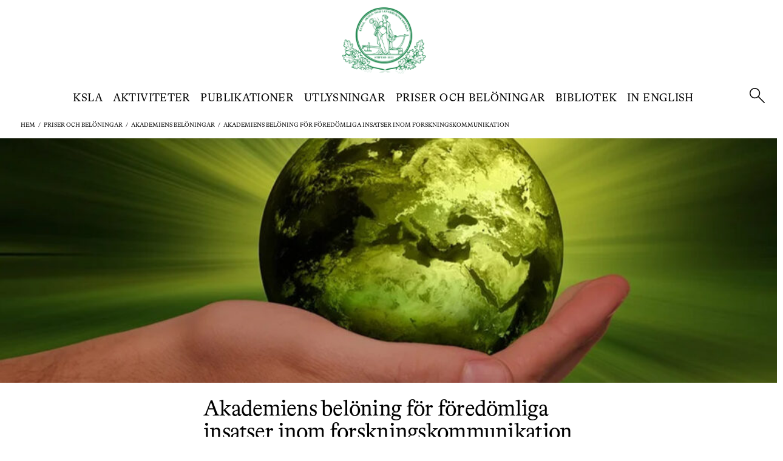

--- FILE ---
content_type: text/html; charset=UTF-8
request_url: https://www.ksla.se/priser-beloningar/akademiens-beloningar/forskningskommunikation/
body_size: 21810
content:

<!DOCTYPE html>
<html lang="en">

<head>
    <meta charset="UTF-8">
    <meta http-equiv="Content-Security-Policy" content="upgrade-insecure-requests">
    <meta http-equiv="X-UA-Compatible" content="ie=edge">
    <meta name="viewport" content="width=device-width,initial-scale=1.0, maximum-scale=1.0, minimum-scale=1.0">
    <meta name="ajax" id="ajaxurl" data-ajax="https://www.ksla.se/wp-admin/admin-ajax.php">
    
    	<style>img:is([sizes="auto" i], [sizes^="auto," i]) { contain-intrinsic-size: 3000px 1500px }</style>
	
		<!-- All in One SEO 4.7.6 - aioseo.com -->
		<title>Akademiens belöning för föredömliga insatser inom forskningskommunikation | Kungl. Skogs- och Lantbruksakademien</title>
	<meta name="robots" content="max-image-preview:large" />
	<link rel="canonical" href="https://www.ksla.se/priser-beloningar/akademiens-beloningar/forskningskommunikation/" />
	<meta name="generator" content="All in One SEO (AIOSEO) 4.7.6" />
		<script type="application/ld+json" class="aioseo-schema">
			{"@context":"https:\/\/schema.org","@graph":[{"@type":"BreadcrumbList","@id":"https:\/\/www.ksla.se\/priser-beloningar\/akademiens-beloningar\/forskningskommunikation\/#breadcrumblist","itemListElement":[{"@type":"ListItem","@id":"https:\/\/www.ksla.se\/#listItem","position":1,"name":"Hem","item":"https:\/\/www.ksla.se\/","nextItem":{"@type":"ListItem","@id":"https:\/\/www.ksla.se\/priser-beloningar\/#listItem","name":"Priser och Bel\u00f6ningar"}},{"@type":"ListItem","@id":"https:\/\/www.ksla.se\/priser-beloningar\/#listItem","position":2,"name":"Priser och Bel\u00f6ningar","item":"https:\/\/www.ksla.se\/priser-beloningar\/","nextItem":{"@type":"ListItem","@id":"https:\/\/www.ksla.se\/priser-beloningar\/akademiens-beloningar\/#listItem","name":"Akademiens bel\u00f6ningar"},"previousItem":{"@type":"ListItem","@id":"https:\/\/www.ksla.se\/#listItem","name":"Hem"}},{"@type":"ListItem","@id":"https:\/\/www.ksla.se\/priser-beloningar\/akademiens-beloningar\/#listItem","position":3,"name":"Akademiens bel\u00f6ningar","item":"https:\/\/www.ksla.se\/priser-beloningar\/akademiens-beloningar\/","nextItem":{"@type":"ListItem","@id":"https:\/\/www.ksla.se\/priser-beloningar\/akademiens-beloningar\/forskningskommunikation\/#listItem","name":"Akademiens bel\u00f6ning f\u00f6r f\u00f6red\u00f6mliga insatser inom forskningskommunikation"},"previousItem":{"@type":"ListItem","@id":"https:\/\/www.ksla.se\/priser-beloningar\/#listItem","name":"Priser och Bel\u00f6ningar"}},{"@type":"ListItem","@id":"https:\/\/www.ksla.se\/priser-beloningar\/akademiens-beloningar\/forskningskommunikation\/#listItem","position":4,"name":"Akademiens bel\u00f6ning f\u00f6r f\u00f6red\u00f6mliga insatser inom forskningskommunikation","previousItem":{"@type":"ListItem","@id":"https:\/\/www.ksla.se\/priser-beloningar\/akademiens-beloningar\/#listItem","name":"Akademiens bel\u00f6ningar"}}]},{"@type":"Organization","@id":"https:\/\/www.ksla.se\/#organization","name":"Kungl. Skogs- och Lantbruksakademien","description":"Kungl. Skogs- och Lantbruksakademiens uppgift \u00e4r att med st\u00f6d av vetenskap och praktisk erfarenhet till samh\u00e4llets gagn fr\u00e4mja jordbruk och skogsbruk samt d\u00e4rtill knuten verksamhet.","url":"https:\/\/www.ksla.se\/"},{"@type":"WebPage","@id":"https:\/\/www.ksla.se\/priser-beloningar\/akademiens-beloningar\/forskningskommunikation\/#webpage","url":"https:\/\/www.ksla.se\/priser-beloningar\/akademiens-beloningar\/forskningskommunikation\/","name":"Akademiens bel\u00f6ning f\u00f6r f\u00f6red\u00f6mliga insatser inom forskningskommunikation | Kungl. Skogs- och Lantbruksakademien","inLanguage":"sv-SE","isPartOf":{"@id":"https:\/\/www.ksla.se\/#website"},"breadcrumb":{"@id":"https:\/\/www.ksla.se\/priser-beloningar\/akademiens-beloningar\/forskningskommunikation\/#breadcrumblist"},"image":{"@type":"ImageObject","url":"https:\/\/www.ksla.se\/wp-content\/uploads\/2025\/02\/2022-03-30-Sustainability-development.jpg","@id":"https:\/\/www.ksla.se\/priser-beloningar\/akademiens-beloningar\/forskningskommunikation\/#mainImage","width":1920,"height":1080},"primaryImageOfPage":{"@id":"https:\/\/www.ksla.se\/priser-beloningar\/akademiens-beloningar\/forskningskommunikation\/#mainImage"},"datePublished":"2010-12-05T15:22:06+01:00","dateModified":"2025-12-16T15:02:05+01:00"},{"@type":"WebSite","@id":"https:\/\/www.ksla.se\/#website","url":"https:\/\/www.ksla.se\/","name":"Kungl. Skogs- och Lantbruksakademien","description":"Kungl. Skogs- och Lantbruksakademiens uppgift \u00e4r att med st\u00f6d av vetenskap och praktisk erfarenhet till samh\u00e4llets gagn fr\u00e4mja jordbruk och skogsbruk samt d\u00e4rtill knuten verksamhet.","inLanguage":"sv-SE","publisher":{"@id":"https:\/\/www.ksla.se\/#organization"}}]}
		</script>
		<!-- All in One SEO -->

<script id="cookieyes" type="text/javascript" src="https://cdn-cookieyes.com/client_data/752957ed4d865991b106c947/script.js"></script><link rel='dns-prefetch' href='//ajax.googleapis.com' />
<link rel='dns-prefetch' href='//www.viralpatel.net' />
<link rel='dns-prefetch' href='//cdn.polyfill.io' />
<link rel='dns-prefetch' href='//cdn.jsdelivr.net' />
<link rel="alternate" type="application/rss+xml" title="Kungl. Skogs- och Lantbruksakademien &raquo; Kommentarsflöde för Akademiens belöning för föredömliga insatser inom forskningskommunikation" href="https://www.ksla.se/priser-beloningar/akademiens-beloningar/forskningskommunikation/feed/" />
<script type="text/javascript">
/* <![CDATA[ */
window._wpemojiSettings = {"baseUrl":"https:\/\/s.w.org\/images\/core\/emoji\/15.0.3\/72x72\/","ext":".png","svgUrl":"https:\/\/s.w.org\/images\/core\/emoji\/15.0.3\/svg\/","svgExt":".svg","source":{"concatemoji":"https:\/\/www.ksla.se\/wp-includes\/js\/wp-emoji-release.min.js?ver=6.7.4"}};
/*! This file is auto-generated */
!function(i,n){var o,s,e;function c(e){try{var t={supportTests:e,timestamp:(new Date).valueOf()};sessionStorage.setItem(o,JSON.stringify(t))}catch(e){}}function p(e,t,n){e.clearRect(0,0,e.canvas.width,e.canvas.height),e.fillText(t,0,0);var t=new Uint32Array(e.getImageData(0,0,e.canvas.width,e.canvas.height).data),r=(e.clearRect(0,0,e.canvas.width,e.canvas.height),e.fillText(n,0,0),new Uint32Array(e.getImageData(0,0,e.canvas.width,e.canvas.height).data));return t.every(function(e,t){return e===r[t]})}function u(e,t,n){switch(t){case"flag":return n(e,"\ud83c\udff3\ufe0f\u200d\u26a7\ufe0f","\ud83c\udff3\ufe0f\u200b\u26a7\ufe0f")?!1:!n(e,"\ud83c\uddfa\ud83c\uddf3","\ud83c\uddfa\u200b\ud83c\uddf3")&&!n(e,"\ud83c\udff4\udb40\udc67\udb40\udc62\udb40\udc65\udb40\udc6e\udb40\udc67\udb40\udc7f","\ud83c\udff4\u200b\udb40\udc67\u200b\udb40\udc62\u200b\udb40\udc65\u200b\udb40\udc6e\u200b\udb40\udc67\u200b\udb40\udc7f");case"emoji":return!n(e,"\ud83d\udc26\u200d\u2b1b","\ud83d\udc26\u200b\u2b1b")}return!1}function f(e,t,n){var r="undefined"!=typeof WorkerGlobalScope&&self instanceof WorkerGlobalScope?new OffscreenCanvas(300,150):i.createElement("canvas"),a=r.getContext("2d",{willReadFrequently:!0}),o=(a.textBaseline="top",a.font="600 32px Arial",{});return e.forEach(function(e){o[e]=t(a,e,n)}),o}function t(e){var t=i.createElement("script");t.src=e,t.defer=!0,i.head.appendChild(t)}"undefined"!=typeof Promise&&(o="wpEmojiSettingsSupports",s=["flag","emoji"],n.supports={everything:!0,everythingExceptFlag:!0},e=new Promise(function(e){i.addEventListener("DOMContentLoaded",e,{once:!0})}),new Promise(function(t){var n=function(){try{var e=JSON.parse(sessionStorage.getItem(o));if("object"==typeof e&&"number"==typeof e.timestamp&&(new Date).valueOf()<e.timestamp+604800&&"object"==typeof e.supportTests)return e.supportTests}catch(e){}return null}();if(!n){if("undefined"!=typeof Worker&&"undefined"!=typeof OffscreenCanvas&&"undefined"!=typeof URL&&URL.createObjectURL&&"undefined"!=typeof Blob)try{var e="postMessage("+f.toString()+"("+[JSON.stringify(s),u.toString(),p.toString()].join(",")+"));",r=new Blob([e],{type:"text/javascript"}),a=new Worker(URL.createObjectURL(r),{name:"wpTestEmojiSupports"});return void(a.onmessage=function(e){c(n=e.data),a.terminate(),t(n)})}catch(e){}c(n=f(s,u,p))}t(n)}).then(function(e){for(var t in e)n.supports[t]=e[t],n.supports.everything=n.supports.everything&&n.supports[t],"flag"!==t&&(n.supports.everythingExceptFlag=n.supports.everythingExceptFlag&&n.supports[t]);n.supports.everythingExceptFlag=n.supports.everythingExceptFlag&&!n.supports.flag,n.DOMReady=!1,n.readyCallback=function(){n.DOMReady=!0}}).then(function(){return e}).then(function(){var e;n.supports.everything||(n.readyCallback(),(e=n.source||{}).concatemoji?t(e.concatemoji):e.wpemoji&&e.twemoji&&(t(e.twemoji),t(e.wpemoji)))}))}((window,document),window._wpemojiSettings);
/* ]]> */
</script>
<style id='wp-emoji-styles-inline-css' type='text/css'>

	img.wp-smiley, img.emoji {
		display: inline !important;
		border: none !important;
		box-shadow: none !important;
		height: 1em !important;
		width: 1em !important;
		margin: 0 0.07em !important;
		vertical-align: -0.1em !important;
		background: none !important;
		padding: 0 !important;
	}
</style>
<link rel='stylesheet' id='wp-block-library-css' href='https://www.ksla.se/wp-includes/css/dist/block-library/style.min.css?ver=6.7.4' type='text/css' media='all' />
<style id='classic-theme-styles-inline-css' type='text/css'>
/*! This file is auto-generated */
.wp-block-button__link{color:#fff;background-color:#32373c;border-radius:9999px;box-shadow:none;text-decoration:none;padding:calc(.667em + 2px) calc(1.333em + 2px);font-size:1.125em}.wp-block-file__button{background:#32373c;color:#fff;text-decoration:none}
</style>
<style id='global-styles-inline-css' type='text/css'>
:root{--wp--preset--aspect-ratio--square: 1;--wp--preset--aspect-ratio--4-3: 4/3;--wp--preset--aspect-ratio--3-4: 3/4;--wp--preset--aspect-ratio--3-2: 3/2;--wp--preset--aspect-ratio--2-3: 2/3;--wp--preset--aspect-ratio--16-9: 16/9;--wp--preset--aspect-ratio--9-16: 9/16;--wp--preset--color--black: #000000;--wp--preset--color--cyan-bluish-gray: #abb8c3;--wp--preset--color--white: #ffffff;--wp--preset--color--pale-pink: #f78da7;--wp--preset--color--vivid-red: #cf2e2e;--wp--preset--color--luminous-vivid-orange: #ff6900;--wp--preset--color--luminous-vivid-amber: #fcb900;--wp--preset--color--light-green-cyan: #7bdcb5;--wp--preset--color--vivid-green-cyan: #00d084;--wp--preset--color--pale-cyan-blue: #8ed1fc;--wp--preset--color--vivid-cyan-blue: #0693e3;--wp--preset--color--vivid-purple: #9b51e0;--wp--preset--gradient--vivid-cyan-blue-to-vivid-purple: linear-gradient(135deg,rgba(6,147,227,1) 0%,rgb(155,81,224) 100%);--wp--preset--gradient--light-green-cyan-to-vivid-green-cyan: linear-gradient(135deg,rgb(122,220,180) 0%,rgb(0,208,130) 100%);--wp--preset--gradient--luminous-vivid-amber-to-luminous-vivid-orange: linear-gradient(135deg,rgba(252,185,0,1) 0%,rgba(255,105,0,1) 100%);--wp--preset--gradient--luminous-vivid-orange-to-vivid-red: linear-gradient(135deg,rgba(255,105,0,1) 0%,rgb(207,46,46) 100%);--wp--preset--gradient--very-light-gray-to-cyan-bluish-gray: linear-gradient(135deg,rgb(238,238,238) 0%,rgb(169,184,195) 100%);--wp--preset--gradient--cool-to-warm-spectrum: linear-gradient(135deg,rgb(74,234,220) 0%,rgb(151,120,209) 20%,rgb(207,42,186) 40%,rgb(238,44,130) 60%,rgb(251,105,98) 80%,rgb(254,248,76) 100%);--wp--preset--gradient--blush-light-purple: linear-gradient(135deg,rgb(255,206,236) 0%,rgb(152,150,240) 100%);--wp--preset--gradient--blush-bordeaux: linear-gradient(135deg,rgb(254,205,165) 0%,rgb(254,45,45) 50%,rgb(107,0,62) 100%);--wp--preset--gradient--luminous-dusk: linear-gradient(135deg,rgb(255,203,112) 0%,rgb(199,81,192) 50%,rgb(65,88,208) 100%);--wp--preset--gradient--pale-ocean: linear-gradient(135deg,rgb(255,245,203) 0%,rgb(182,227,212) 50%,rgb(51,167,181) 100%);--wp--preset--gradient--electric-grass: linear-gradient(135deg,rgb(202,248,128) 0%,rgb(113,206,126) 100%);--wp--preset--gradient--midnight: linear-gradient(135deg,rgb(2,3,129) 0%,rgb(40,116,252) 100%);--wp--preset--font-size--small: 13px;--wp--preset--font-size--medium: 20px;--wp--preset--font-size--large: 36px;--wp--preset--font-size--x-large: 42px;--wp--preset--spacing--20: 0.44rem;--wp--preset--spacing--30: 0.67rem;--wp--preset--spacing--40: 1rem;--wp--preset--spacing--50: 1.5rem;--wp--preset--spacing--60: 2.25rem;--wp--preset--spacing--70: 3.38rem;--wp--preset--spacing--80: 5.06rem;--wp--preset--shadow--natural: 6px 6px 9px rgba(0, 0, 0, 0.2);--wp--preset--shadow--deep: 12px 12px 50px rgba(0, 0, 0, 0.4);--wp--preset--shadow--sharp: 6px 6px 0px rgba(0, 0, 0, 0.2);--wp--preset--shadow--outlined: 6px 6px 0px -3px rgba(255, 255, 255, 1), 6px 6px rgba(0, 0, 0, 1);--wp--preset--shadow--crisp: 6px 6px 0px rgba(0, 0, 0, 1);}:where(.is-layout-flex){gap: 0.5em;}:where(.is-layout-grid){gap: 0.5em;}body .is-layout-flex{display: flex;}.is-layout-flex{flex-wrap: wrap;align-items: center;}.is-layout-flex > :is(*, div){margin: 0;}body .is-layout-grid{display: grid;}.is-layout-grid > :is(*, div){margin: 0;}:where(.wp-block-columns.is-layout-flex){gap: 2em;}:where(.wp-block-columns.is-layout-grid){gap: 2em;}:where(.wp-block-post-template.is-layout-flex){gap: 1.25em;}:where(.wp-block-post-template.is-layout-grid){gap: 1.25em;}.has-black-color{color: var(--wp--preset--color--black) !important;}.has-cyan-bluish-gray-color{color: var(--wp--preset--color--cyan-bluish-gray) !important;}.has-white-color{color: var(--wp--preset--color--white) !important;}.has-pale-pink-color{color: var(--wp--preset--color--pale-pink) !important;}.has-vivid-red-color{color: var(--wp--preset--color--vivid-red) !important;}.has-luminous-vivid-orange-color{color: var(--wp--preset--color--luminous-vivid-orange) !important;}.has-luminous-vivid-amber-color{color: var(--wp--preset--color--luminous-vivid-amber) !important;}.has-light-green-cyan-color{color: var(--wp--preset--color--light-green-cyan) !important;}.has-vivid-green-cyan-color{color: var(--wp--preset--color--vivid-green-cyan) !important;}.has-pale-cyan-blue-color{color: var(--wp--preset--color--pale-cyan-blue) !important;}.has-vivid-cyan-blue-color{color: var(--wp--preset--color--vivid-cyan-blue) !important;}.has-vivid-purple-color{color: var(--wp--preset--color--vivid-purple) !important;}.has-black-background-color{background-color: var(--wp--preset--color--black) !important;}.has-cyan-bluish-gray-background-color{background-color: var(--wp--preset--color--cyan-bluish-gray) !important;}.has-white-background-color{background-color: var(--wp--preset--color--white) !important;}.has-pale-pink-background-color{background-color: var(--wp--preset--color--pale-pink) !important;}.has-vivid-red-background-color{background-color: var(--wp--preset--color--vivid-red) !important;}.has-luminous-vivid-orange-background-color{background-color: var(--wp--preset--color--luminous-vivid-orange) !important;}.has-luminous-vivid-amber-background-color{background-color: var(--wp--preset--color--luminous-vivid-amber) !important;}.has-light-green-cyan-background-color{background-color: var(--wp--preset--color--light-green-cyan) !important;}.has-vivid-green-cyan-background-color{background-color: var(--wp--preset--color--vivid-green-cyan) !important;}.has-pale-cyan-blue-background-color{background-color: var(--wp--preset--color--pale-cyan-blue) !important;}.has-vivid-cyan-blue-background-color{background-color: var(--wp--preset--color--vivid-cyan-blue) !important;}.has-vivid-purple-background-color{background-color: var(--wp--preset--color--vivid-purple) !important;}.has-black-border-color{border-color: var(--wp--preset--color--black) !important;}.has-cyan-bluish-gray-border-color{border-color: var(--wp--preset--color--cyan-bluish-gray) !important;}.has-white-border-color{border-color: var(--wp--preset--color--white) !important;}.has-pale-pink-border-color{border-color: var(--wp--preset--color--pale-pink) !important;}.has-vivid-red-border-color{border-color: var(--wp--preset--color--vivid-red) !important;}.has-luminous-vivid-orange-border-color{border-color: var(--wp--preset--color--luminous-vivid-orange) !important;}.has-luminous-vivid-amber-border-color{border-color: var(--wp--preset--color--luminous-vivid-amber) !important;}.has-light-green-cyan-border-color{border-color: var(--wp--preset--color--light-green-cyan) !important;}.has-vivid-green-cyan-border-color{border-color: var(--wp--preset--color--vivid-green-cyan) !important;}.has-pale-cyan-blue-border-color{border-color: var(--wp--preset--color--pale-cyan-blue) !important;}.has-vivid-cyan-blue-border-color{border-color: var(--wp--preset--color--vivid-cyan-blue) !important;}.has-vivid-purple-border-color{border-color: var(--wp--preset--color--vivid-purple) !important;}.has-vivid-cyan-blue-to-vivid-purple-gradient-background{background: var(--wp--preset--gradient--vivid-cyan-blue-to-vivid-purple) !important;}.has-light-green-cyan-to-vivid-green-cyan-gradient-background{background: var(--wp--preset--gradient--light-green-cyan-to-vivid-green-cyan) !important;}.has-luminous-vivid-amber-to-luminous-vivid-orange-gradient-background{background: var(--wp--preset--gradient--luminous-vivid-amber-to-luminous-vivid-orange) !important;}.has-luminous-vivid-orange-to-vivid-red-gradient-background{background: var(--wp--preset--gradient--luminous-vivid-orange-to-vivid-red) !important;}.has-very-light-gray-to-cyan-bluish-gray-gradient-background{background: var(--wp--preset--gradient--very-light-gray-to-cyan-bluish-gray) !important;}.has-cool-to-warm-spectrum-gradient-background{background: var(--wp--preset--gradient--cool-to-warm-spectrum) !important;}.has-blush-light-purple-gradient-background{background: var(--wp--preset--gradient--blush-light-purple) !important;}.has-blush-bordeaux-gradient-background{background: var(--wp--preset--gradient--blush-bordeaux) !important;}.has-luminous-dusk-gradient-background{background: var(--wp--preset--gradient--luminous-dusk) !important;}.has-pale-ocean-gradient-background{background: var(--wp--preset--gradient--pale-ocean) !important;}.has-electric-grass-gradient-background{background: var(--wp--preset--gradient--electric-grass) !important;}.has-midnight-gradient-background{background: var(--wp--preset--gradient--midnight) !important;}.has-small-font-size{font-size: var(--wp--preset--font-size--small) !important;}.has-medium-font-size{font-size: var(--wp--preset--font-size--medium) !important;}.has-large-font-size{font-size: var(--wp--preset--font-size--large) !important;}.has-x-large-font-size{font-size: var(--wp--preset--font-size--x-large) !important;}
:where(.wp-block-post-template.is-layout-flex){gap: 1.25em;}:where(.wp-block-post-template.is-layout-grid){gap: 1.25em;}
:where(.wp-block-columns.is-layout-flex){gap: 2em;}:where(.wp-block-columns.is-layout-grid){gap: 2em;}
:root :where(.wp-block-pullquote){font-size: 1.5em;line-height: 1.6;}
</style>
<link rel='stylesheet' id='style-site-css' href='https://www.ksla.se/wp-content/themes/ksla-v2/dist/site.css?ver=/home/kslase/public_html/wp-content/themes/ksla-v2/dist/site.css' type='text/css' media='all' />
<link rel='stylesheet' id='style-css-css' href='https://www.ksla.se/wp-content/themes/ksla-v2/style.css?ver=1605087180' type='text/css' media='all' />
<link rel='stylesheet' id='style-slick-css' href='//cdn.jsdelivr.net/npm/slick-carousel@1.8.1/slick/slick.css?ver=1.8.1' type='text/css' media='all' />
<link rel='stylesheet' id='kcpevent-style-css' href='https://www.ksla.se/wp-content/themes/ksla-v2/ksla-event/events.css?ver=6.7.4' type='text/css' media='all' />
<script type="text/javascript" src="https://cdn.polyfill.io/v2/polyfill.min.js?ver=6.7.4" id="polyfill-js"></script>
<link rel="https://api.w.org/" href="https://www.ksla.se/wp-json/" /><link rel="alternate" title="JSON" type="application/json" href="https://www.ksla.se/wp-json/wp/v2/pages/1302" /><link rel="EditURI" type="application/rsd+xml" title="RSD" href="https://www.ksla.se/xmlrpc.php?rsd" />
<meta name="generator" content="WordPress 6.7.4" />
<link rel='shortlink' href='https://www.ksla.se/?p=1302' />
<link rel="alternate" title="oEmbed (JSON)" type="application/json+oembed" href="https://www.ksla.se/wp-json/oembed/1.0/embed?url=https%3A%2F%2Fwww.ksla.se%2Fpriser-beloningar%2Fakademiens-beloningar%2Fforskningskommunikation%2F" />
<link rel="alternate" title="oEmbed (XML)" type="text/xml+oembed" href="https://www.ksla.se/wp-json/oembed/1.0/embed?url=https%3A%2F%2Fwww.ksla.se%2Fpriser-beloningar%2Fakademiens-beloningar%2Fforskningskommunikation%2F&#038;format=xml" />
<link rel="icon" href="https://www.ksla.se/wp-content/uploads/2020/05/logo-green-107x107.png" sizes="32x32" />
<link rel="icon" href="https://www.ksla.se/wp-content/uploads/2020/05/logo-green.png" sizes="192x192" />
<link rel="apple-touch-icon" href="https://www.ksla.se/wp-content/uploads/2020/05/logo-green.png" />
<meta name="msapplication-TileImage" content="https://www.ksla.se/wp-content/uploads/2020/05/logo-green.png" />
		<style type="text/css" id="wp-custom-css">
			#cookie-banner {
    font-family: "Bradford LL", sans-serif;
    background: #FFF;
    box-shadow: 0 0 80px rgba(0,0,0,0.05);
}


#cookie-banner p {
    color: #000;
    display: block;
    margin: 20px 10px 38px;
    font-size: 18px;
	font-family: "Bradford LL", sans-serif;
}

#cookie-banner a.cookie-settings {
    border: 3px solid rgba(48, 124, 58, 1);
    color: rgba(48, 124, 58, 1) !important;
    text-decoration: none !important;
    padding: 0 20px;
    border-radius: 50px;
    text-transform: uppercase;
    margin: 0 10px 10px;
    line-height: 42px;
    height: 46px;
    display: inline-block;
	font-family: "Bradford LL", sans-serif;
	font-weight: 600;
}

button#cookie-agree {
    border: 3px solid rgba(48, 124, 58, 1);
    color: #FFF;
    text-decoration: none !important;
    padding: 0 20px;
    border-radius: 50px;
    text-transform: uppercase;
    font-size: 16px;
    background: rgba(48, 124, 58, 1);
    font-weight: 600;
    line-height: 42px;
    height: 46px;
    display: inline-block;
    margin: 0 10px 10px;
	font-family: "Bradford LL", sans-serif;
}

.color-biblioteket .post-content li a {
    color: maroon;
}		</style>
		    <!-- Google tag (gtag.js) -->
    <script async src="https://www.googletagmanager.com/gtag/js?id=G-CRYDEEBZWM"></script>
        <script>
            window.dataLayer = window.dataLayer || [];
            function gtag(){dataLayer.push(arguments);}
            gtag('js', new Date());
            gtag('config', 'G-CRYDEEBZWM');
    </script>
</head>


<!-- Setting globala colors from ACF options page -->
<!-- Setting globala colors from options -->






<style>



/*
Kontrastfärger/textfärg i meny
*/
#main-nav ul.navbar-nav > li > ul.dropdown-menu  .dropdown-menu-holder a {
    color: #fff;
}
#main-nav ul.navbar-nav > li.color-ksla > ul.dropdown-menu  .dropdown-menu-holder a {
    color: #FFFFFF;
}
#main-nav ul.navbar-nav > li.color-event > ul.dropdown-menu  .dropdown-menu-holder a {
    color: #FFFFFF;
}
#main-nav ul.navbar-nav > li.color-publikationer > ul.dropdown-menu  .dropdown-menu-holder a {
    color: #FFFFFF;
}
#main-nav ul.navbar-nav > li.color-anslag-och-stipendier > ul.dropdown-menu  .dropdown-menu-holder a {
    color: #FFFFFF;
}
#main-nav ul.navbar-nav > li.color-priser > ul.dropdown-menu  .dropdown-menu-holder a {
    color: #FFFFFF;
}
#main-nav ul.navbar-nav > li.color-biblioteket > ul.dropdown-menu  .dropdown-menu-holder a {
    color: #FFFFFF;
}
#main-nav ul.navbar-nav > li.color-in-english > ul.dropdown-menu  .dropdown-menu-holder a {
    color: #FFFFFF;
}


/* post category coloring */

.indicator-type-organisation{
    border-top: 7px solid ;
}


.indicator-type-ksla{
    border-top: 7px solid rgba(48, 124, 58, 1);
}
.indicator-type-utlysning{
    border-top: 7px solid rgba(173, 155, 0, 1);
}
.category-marker-bg-ksla{
    background-color:rgba(48, 124, 58, 1);
}

.indicator-type-anslag-amp-stipendier {
    border-top: 7px solid rgba(173, 155, 0, 1);
}
.indicator-type-event{
    border-top: 7px solid rgba(236, 103, 47, 1);
}
.category-marker-bg-event{
    background-color:rgba(236, 103, 47, 1);
}

.indicator-type-publikationer{
    border-top: 7px solid rgba(0, 165, 200, 1);
}
.category-marker-bg-publikationer{
    background-color:rgba(0, 165, 200, 1);
}

.category-marker-bg-opinion{
    background-color:;
}

.category-marker-bg-nyheter{
    background-color:;
}

.indicator-type-dokument{
    border-top: 7px solid ; 
}
.category-marker-bg-dokument{
    background-color:  ;
}

.indicator-type-kalendarium{
    border-top: 7px solid ;
}

.indicator-type-in-english{
    border-top: 7px solid rgba(119, 62, 145, 1);
}

.indicator-type-remisshantering{
    border-top: 7px solid ;
}

.indicator-type-ledamot_in_english{
    border-top: 7px solid ;
}

.category-marker-bg-in-english{
    background-color:rgba(119, 62, 145, 1);
}

.indicator-type-biblioteket {
    border-top: 7px solid rgba(170, 10, 60, 1);
}

.indicator-type-nyheter{
    border-top: 7px solid  !important;
}

.indicator-type-avdelningar{
    border-top: 7px solid  !important;
}

.category-marker-bg-biblioteket{
    background-color:rgba(170, 10, 60, 1);
}

.color-anslag-amp-stipendier .sidebar-meta {
  border-color: rgba(173, 155, 0, 1)}

.indicator-type-minnesord{
    border-top: 7px solid ;
}
.subnav-inner.cat-anslag-stipendier
 {
    border-color: rgba(173, 155, 0, 1);
    border-top-color: rgba(173, 155, 0, 1) !important;
}
.category-marker-bg-anslag-amp-stipendier,
.calendar-icon.calendar-icon-utlysning,
.color-utlysningar .select-options li:hover,
.events-archive .upcoming .tec-events .tec-event.kcp_event_cat-utlysning .tec-event-main .calendar-icon-col .calendar-icon {
    background-color:rgba(173, 155, 0, 1) !important;
}

body .side-nav .subnav-inner.section-ksla {
    border-top-color: rgb(48, 124, 58);
}

.page-template-utlysningar .upcoming .tec-events .tec-event .tec-event-main.linked-puff:hover .calendar-icon,
.kcp_event_cat-utlysning .linked-puff:hover .calendar-icon {
    background-color:rgba(173, 155, 0, 1) !important;
    filter: brightness(85%);
}

.indicator-type-priser{
    border-top: 7px solid rgba(0, 90, 200, 1);
}
.indicator-type-anslag-stipendier{
    border-top: 7px solid rgba(173, 155, 0, 1);
}
.category-marker-bg-priser{
    background-color:rgba(0, 90, 200, 1);
}
body.category-publikationer .side-nav .subnav-inner, body.single-publication .side-nav .subnav-inner {
    border-top-color: rgba(0, 165, 200, 1);
}

@media only screen and (min-width: 768px) {
    .category-marker-bg-external-link{
        background-color: rgba(128, 128, 128, 1) !important;
    }
}

@media only screen and (max-width: 767px) {
    .category-marker-bg-external-link{
        background: linear-gradient(0deg, rgba(64, 64, 64, 1) 0%, rgba(128, 128, 128, 1) 40%, rgba(255,255,255,0) 100%) !important;
    }

    .hero-carousel .carousel-bg-image .slide-description .overlay.category-marker-bg-ksla {
        background: linear-gradient(0deg, rgba(48, 124, 58, 1) 0%, rgba(255,255,255,0) 100%);   
    }
    .hero-carousel .carousel-bg-image .slide-description .overlay.category-marker-bg-event {
        background: linear-gradient(0deg, rgba(236, 103, 47, 1) 0%, rgba(255,255,255,0) 100%);   
    }
    .hero-carousel .carousel-bg-image .slide-description .overlay.category-marker-bg-publikationer {
        background: linear-gradient(0deg, rgba(0, 165, 200, 1) 0%, rgba(255,255,255,0) 100%);   
    }
    .hero-carousel .carousel-bg-image .slide-description .overlay.category-marker-bg-opinion {
        background: linear-gradient(0deg,  0%, rgba(255,255,255,0) 100%);   
    }
    .hero-carousel .carousel-bg-image .slide-description .overlay.category-marker-bg-nyheter {
        background: linear-gradient(0deg,  0%, rgba(255,255,255,0) 100%);   
    }
    .hero-carousel .carousel-bg-image .slide-description .overlay.category-marker-bg-dokument {
        background: linear-gradient(0deg,  0%, rgba(255,255,255,0) 100%);   
    }
    .hero-carousel .carousel-bg-image .slide-description .overlay.category-marker-bg-in-english {
        background: linear-gradient(0deg, rgba(119, 62, 145, 1) 0%, rgba(255,255,255,0) 100%);   
    }
    .hero-carousel .carousel-bg-image .slide-description .overlay.category-marker-bg-biblioteket {
        background: linear-gradient(0deg, rgba(170, 10, 60, 1) 0%, rgba(255,255,255,0) 100%);   
    }
    .hero-carousel .carousel-bg-image .slide-description .overlay.category-marker-bg-priser {
        background: linear-gradient(0deg, rgba(0, 90, 200, 1) 0%, rgba(255,255,255,0) 100%);   
    }
    .hero-carousel .carousel-bg-image .slide-description .overlay.hero-category-marker-bg-organisation {
        background: linear-gradient(0deg,  0%, rgba(255,255,255,0) 100%);   
    }
}

    /*
    * TO DO: clean css roles from coloring.scss
    */

    /*
     * KSLA
    */

    .openKlickaMerPage{
        margin: 10px 0;
        cursor: pointer;
        font-size: 26px !important;
        font-weight: bold !important;
    }

    .ksla-mobile .collapsed-meta-header .svg-pdf-icon {
        fill: rgba(48, 124, 58, 1);
    }


    ul.navbar-nav > li.color-ksla > ul.dropdown-menu {
        background-color: rgba(48, 124, 58, 1);
    }

    ul.navbar-nav > li.color-ksla > ul.dropdown-menu div.dropdown-menu-holder > li a{
        color: white;
    }
    body.color-ksla .side-nav .subnav-inner,
    body .side-nav.color-ksla .subnav-inner {
        border-top-color: rgba(48, 124, 58, 1);
    }
    .subnav-inner.section-custom-colored-sidenav.cat-ksla {
        border-top-color: rgba(48, 124, 58, 1);
    }
    body.color-ksla .sidebar-meta {
        border-color: rgba(48, 124, 58, 1);
    }
    body.color-ksla .sidebar-meta .svg-pdf-icon {
        fill: rgba(48, 124, 58, 1);
    }
    
    body.color-ksla ul.documentIcons li a{
        color: rgba(48, 124, 58, 1);
    }
    body.color-ksla ul.documentIcons .svg-pdf-icon{
        fill: rgba(48, 124, 58, 1);
    }

    ul.navbar-nav > li.color-organisation > ul.dropdown-menu {
        background-color: ;
    }
    ul.navbar-nav > li.in-english > ul.dropdown-menu {
        background-color: ;
    }
    ul.navbar-nav > li.kommitteerna > ul.dropdown-menu {
        background-color: ;
    }
    ul.navbar-nav > li.aktiviteter > ul.dropdown-menu {
        background-color: ;
    }
    ul.navbar-nav > li.regler__rutiner > ul.dropdown-menu {
        background-color: ;
    }
    ul.navbar-nav > li.priser > ul.dropdown-menu {
        background-color: ;
    }
    ul.navbar-nav > li.avdelningar > ul.dropdown-menu {
        background-color: ;
    }
    ul.navbar-nav > li.remisshantering > ul.dropdown-menu {
        background-color: ;
    }

    /* ledamot general */
    /* kommitteerna */
    body.color-kommitt-erna .side-nav .subnav-inner {
        border-top-color: ;
    }
    body.color-kommitt-erna .sidebar-meta {
        border-color: ;
    }
    body.color-kommitt-erna ul.documentIcons li a{
        color: ;
    }
    body.color-kommitt-erna ul.documentIcons .svg-pdf-icon,
    body.color-kommitt-erna .sidebar-meta .svg-pdf-icon {
        fill: ;
    }

    /* category-in english */
    body.category-inenglish .side-nav .subnav-inner {
        border-top-color: ;
    }
    body.category-inenglish .sidebar-meta {
        border-color: ;
    }
    body.category-inenglish ul.documentIcons li a{
        color: ;
    }
    body.category-inenglish ul.documentIcons .svg-pdf-icon,
    body.category-inenglish .sidebar-meta .svg-pdf-icon {
        fill: ;
    }
    /* remisshantering */
    body.category-remisshantering .side-nav .subnav-inner {
        border-top-color: ;
    }
    body.category-remisshantering .sidebar-meta {
        border-color: ;
    }
    body.category-remisshantering ul.documentIcons li a{
        color: ;
    }
    body.category-remisshantering ul.documentIcons .svg-pdf-icon,
    body.category-remisshantering .sidebar-meta .svg-pdf-icon {
        fill: ;
    }
    /* regler */
    body.color-regler-amp-rutiner .side-nav .subnav-inner {
        border-top-color: ;
    }
    body.color-regler-amp-rutiner .sidebar-meta {
        border-color: ;
    }
    body.color-regler-amp-rutiner ul.documentIcons li a{
        color: ;
    }
    body.color-regler-amp-rutiner ul.documentIcons .svg-pdf-icon, 
    body.color-regler-amp-rutiner.sidebar-meta .svg-pdf-icon {
        fill: ;
    }
    /* priser */
    body.color-priser-bel-ningar .side-nav .subnav-inner {
        border-top-color: ;
    }
    body.color-priser-bel-ningar .sidebar-meta {
        border-color: ;
    }
    body.color-priser-bel-ningar ul.documentIcons li a{
        color: ;
    }
    body.color-priser-bel-ningar ul.documentIcons .svg-pdf-icon,
    body.color-priser-bel-ningar.sidebar-meta .svg-pdf-icon {
        fill: ;
    }


    /*
    * EVENTS
    */

    ul.navbar-nav > li.color-event > ul.dropdown-menu, #menu-huvudnavigation-1 > li.color-event > ul.dropdown-menu {
        background-color: rgba(236, 103, 47, 1);
    }
    ul.navbar-nav > li.color-event > ul.dropdown-menu div.dropdown-menu-holder > li a{
        color: white;
    }
    
    body.events-archive .side-nav .subnav-inner {
        border-top-color: rgba(236, 103, 47, 1);
    }

    body.events-archive .select-styled{
        border: 1px solid rgba(236, 103, 47, 1);
    }

    body.events-single .tec-event .event-meta {
	    border: 1px solid rgba(236, 103, 47, 1);
    }

    body.events-single .tec-event .event-meta .circle,
    body.events-single .tec-event .event-meta .link-row a:before {
	    border-color: rgba(236, 103, 47, 1);
    }

    body.events-single .tec-event .event-meta .icon-expand.expand-links {
	    background: rgba(236, 103, 47, 1);
    }
    

    body.events-single .tec-event .event-meta .pdf-row:before {
	    background: rgba(236, 103, 47, 1);
    }

    body.events-single .tec-event .event-meta .pdf-row-m.:before,
    body.events-single .tec-event .event-meta .pdf-row-m,:after {
	    background: rgba(236, 103, 47, 1);
    }

    /* EVENTS - LIST VIEW */

    body.events-archive .upcoming .tec-events .tec-event .tec-event-main .calendar-icon-col .calendar-icon{
        background-color: rgba(236, 103, 47, 1);
    }
    body.events-archive .upcoming .tec-events .tec-event .tec-event-main .calendar-icon-col .calendar-icon:hover{
        filter: brightness(85%);
    }

    /* CONTENT LINK COLORING */

   
    #tec-events-loop .tec-event .event-meta .event-pdf .svg-pdf-icon{
        fill: rgba(236, 103, 47, 1)    }

    /* EVENTS - KALENDAR VIEW */

    body.events-archive table.tec-calendar th{
        background-color: rgba(236, 103, 47, 1);
    }

    body.events-archive .tec-calendar td.tec-present .daynum{
        background-color: rgba(236, 103, 47, 1);
    }

    body.events-archive select.tec-events-dropdown, .list-events-dropdown{
        border:1px solid rgba(236, 103, 47, 1) !important;
    }

    body.events-archive #tec-events-calendar-header .select-options{
        border: 1px solid rgba(236, 103, 47, 1);
    }

    body.events-archive #tec-events-calendar-header .select-options li:hover{
        background: rgba(236, 103, 47, 1);
    }


    /*
    * single EVENT
    */

    body.events-single .side-nav .subnav-inner {
        border-top-color: rgba(236, 103, 47, 1);
    }

  
    body.events-single .tec-event .event-meta .event-pdf .svg-pdf-icon{
        fill: rgba(236, 103, 47, 1);
    }

    body.color-priser .event-pdf .svg-pdf-icon,{
        fill: rgba(0, 90, 200, 1);
    }

    body.color-in-english .event-pdf .svg-pdf-icon{
        fill: rgba(119, 62, 145, 1);
    }

    body.events-single .tec-event .kcp_event_cat-utlysning .event-meta .event-pdf .svg-pdf-icon {
	    fill: rgba(173, 155, 0, 1);
    }

    body.events-single .ledamotsrummet-events .tec-event .event-meta .event-pdf .svg-pdf-icon {
        fill: ;
    }

    body.events-single .collapsed-meta .collapsed-meta-header {
        border: 1px solid rgba(236, 103, 47, 1);
    }

    body.events-single .collapsed-meta .collapsed-meta-header .svg-calender-icon{
        fill: rgba(236, 103, 47, 1);
    }
    body.events-single .kcp_grants_cat-utlysning .collapsed-meta .collapsed-meta-header {
        border: 1px solid rgba(173, 155, 0, 1);
    }

    body.events-single .kcp_grants_cat-utlysning.collapsed-meta .collapsed-meta-header .svg-calender-icon{
        fill: rgba(173, 155, 0, 1);
    }

    body.events-single .collapsed-meta .collapsed-meta-header #collapsed-meta-hide{
        
    }

    body.events-single .collapsed-meta .collapsed-meta-header #collapsed-meta-show .svg-arrow-down-icon{
        fill: black;
    }

    body.color-priser .collapsed-meta .collapsed-meta-header {
        border: 1px solid rgba(0, 90, 200, 1);
    }

    body.color-in-english .collapsed-meta .collapsed-meta-header {
        border: 1px solid rgba(119, 62, 145, 1);
    }

    /*
    * EVENTS - UTLYSNING
    */

    .subnav-inner.cat-anslag-stipendier {
        border-color: rgba(173, 155, 0, 1);
        border-top-color: rgba(173, 155, 0, 1) !important;
    }
    .upcoming-utlysningar .select-styled, .upcoming-utlysningar .select-options {
       
    }
    .category-marker-bg-anslag-amp-stipendier,
    .calendar-icon.calendar-icon-utlysning,
    .upcoming-utlysningar .select-options li:hover,
    .events-archive .upcoming .tec-events .tec-event.kcp_event_cat-utlysning .tec-event-main .calendar-icon-col .calendar-icon {
        background-color:rgba(173, 155, 0, 1) !important;
    }

    .hero-category-marker-bg-organisation {
        background-color: ;
    }


    body.events-archive .upcoming .tec-events .tec-event .tec-event-main .calendar-icon-col .calendar-icon.calendar-icon-utlysning{
        background-color: rgba(173, 155, 0, 1);
    }
    body.events-archive .upcoming .tec-events .tec-event .tec-event-main .calendar-icon-col .calendar-icon.calendar-icon-utlysning:hover{
        filter: brightness(85%);
    }

    body.events-single .kcp_event_cat-utlysning .collapsed-meta .collapsed-meta-header{
        border: 1px solid rgba(173, 155, 0, 1);
    }

    body.events-single .kcp_event_cat-utlysning .collapsed-meta .collapsed-meta-header .svg-calender-icon{
        fill: rgba(173, 155, 0, 1);
    }

    body.events-single .kcp_event_cat-utlysning .collapsed-meta .collapsed-meta-header #collapsed-meta-hide{
        
    }

    body.events-single .kcp_event_cat-utlysning .collapsed-meta .collapsed-meta-header #collapsed-meta-show .svg-arrow-down-icon{
        fill: black;
    }

    body.events-single .tec-event .kcp_event_cat-utlysning .event-meta{
        border: 1px solid rgba(173, 155, 0, 1);
    }
    body.events-single .tec-event .kcp_event_cat-utlysning .circle,
    body.events-single .tec-event .kcp_event_cat-utlysning .link-row a:before {
	    border-color: rgba(173, 155, 0, 1);
    }

    body.events-single .tec-event .kcp_event_cat-utlysning .icon-expand.expand-links {
	    background: rgba(173, 155, 0, 1);
    }
    

    body.events-single .tec-event .kcp_event_cat-utlysning .pdf-row:after {
	    background: rgba(173, 155, 0, 1);
    }
    body.events-single .tec-event .kcp_event_cat-utlysning .pdf-row:before {
	    background: rgba(173, 155, 0, 1);
    }

    body.events-single .tec-event .kcp_event_cat-utlysning .pdf-row-m:before,
    body.events-single .tec-event .kcp_event_cat-utlysning .pdf-row-m:after {
	    background: rgba(173, 155, 0, 1);
    }

    
    #tec-events-loop .tec-event .kcp_event_cat-utlysning .event-meta .event-pdf .svg-pdf-icon{
        fill: rgba(173, 155, 0, 1)    }

    /*
    * PUBLICATIONS
    */

    ul.navbar-nav > li.color-publikationer > ul.dropdown-menu {
        background-color: rgba(0, 165, 200, 1);
    }

    /*
    * SINGLE PUBLICATIONS
    */

    body.color-pdf-meta .sidebar-meta{
        border: 1px solid rgba(0, 165, 200, 1);
    }

    body.color-pdf-meta .sidebar-meta .svg-pdf-icon{
        fill: rgba(0, 165, 200, 1);
    }
    

    body.color-publikationer .side-nav .subnav-inner, body.single-publication .side-nav .subnav-inner {
        border-top-color: rgba(0, 165, 200, 1);
    }
    body.color-pdf-meta .side-nav .subnav-inner, body.single-publication .side-nav .subnav-inner {
        border-top-color: rgba(0, 165, 200, 1);
    }
    body.color-pdf .side-nav .subnav-inner, body.single-publication .side-nav .subnav-inner {
        border-top-color: rgba(0, 165, 200, 1);
    }
    body.color-publikationer .sidebar-meta, body.single-publication .sidebar-meta {
        border-color: rgba(0, 165, 200, 1);
    }
    .top-border-publikationer {
        border-top: 1px solid rgba(0, 165, 200, 1);
        margin-left: -10px;
        margin-right: -10px;
        margin-bottom: 5px;
    }
    @media (max-width: 768px) {
        .top-border-publikationer {
            border-top: 1px solid rgba(0, 165, 200, 1);
            margin: 12px -20px;
        }
    }

    .ledamot-title{
        opacity: 1 !important;
    }

    .top-border-event {
        border-top: 1px solid rgb(236, 103, 47);
        margin: 0px -10px 10px;
        display: block !important;
    }

    @media (max-width: 768px) {
        .top-border-event {
            margin: 0px -20px;
        }
    }

    .ledamotsrummet-events .top-border-event {
        border-top: 1px solid ;
        margin: 0px -10px 10px;
        display: block !important;
    }

    @media (max-width: 768px) {
        .ledamotsrummet-events .top-border-event {
            margin: 0px -20px;
        }
    }

    .top-border-ksla {
        border-top: 1px solid rgba(48, 124, 58, 1);
        margin-left: -10px;
        margin-right: -10px;
    }

    @media (max-width: 768px) {
        .top-border-ksla {
            margin: 12px -20px;
        }
    }

    .top-border-KSLA {
        border-top: 1px solid rgba(48, 124, 58, 1);
        margin-left: -10px;
        margin-right: -10px;
    }

    @media (max-width: 768px) {
        .top-border-KSLA {
            margin: 12px -10px;
        }
    }

    .top-border-utlysning {
        border-top: 1px solid rgb(173, 155, 0);
        margin: -1px -10px 0px;
    }

    @media (max-width: 768px) {
        .top-border-utlysning {
            margin: -1px -20px;
        }
    }

    body.color-publikationer ul.documentIcons li a, body.single-publication ul.documentIcons li a{
        color: rgba(0, 165, 200, 1);
    }
    body.color-publikationer ul.documentIcons .svg-pdf-icon{
        fill: rgba(0, 165, 200, 1);
    }

    




    /*
    * ANSLAG
    */



    ul.navbar-nav > li.color-anslag-och-stipendier > ul.dropdown-menu {
        background-color: rgba(173, 155, 0, 1);
    }

    body.color-anslag-och-stipendier li.pdf a{
        color: rgba(173, 155, 0, 1);
    }
    body.color-anslag-och-stipendier .side-nav .subnav-inner {
        border-top-color: rgba(173, 155, 0, 1);
    }
    body.color-anslag-och-stipendier .sidebar-meta {
        border-color: rgba(173, 155, 0, 1);
    }
    body.color-anslag-och-stipendier ul.documentIcons li a{
        color: rgba(173, 155, 0, 1);
    }
    body.color-anslag-och-stipendier ul.documentIcons .svg-pdf-icon{
        fill: rgba(173, 155, 0, 1);
    }

    /*
    * ANSLAG with &
    */



    ul.navbar-nav > li.color-anslag-stipendier > ul.dropdown-menu {
        background-color: rgba(173, 155, 0, 1);
    }

    body.color-anslag-stipendier li.pdf a{
        color: rgba(173, 155, 0, 1);
    }
    body.color-anslag-stipendier .side-nav .subnav-inner {
        border-top-color: rgba(173, 155, 0, 1);
    }
    body.color-anslag-stipendier .sidebar-meta {
        border-color: rgba(173, 155, 0, 1);
    }
    body.color-anslag-stipendier ul.documentIcons li a{
        color: rgba(173, 155, 0, 1);
    }
    body.color-anslag-stipendier ul.documentIcons .svg-pdf-icon{
        fill: rgba(173, 155, 0, 1);
    }

    /*
    * PRICES
    */

    ul.navbar-nav > li.color-priser > ul.dropdown-menu {
        background-color: rgba(0, 90, 200, 1);
    }
    ul.navbar-nav > li.color-priser > ul.dropdown-menu div.dropdown-menu-holder > li a{
        color: white;
    }
    body.color-priser li.pdf a{
        color: rgba(0, 90, 200, 1);
    }
    body.color-priser .side-nav .subnav-inner {
        border-top-color: rgba(0, 90, 200, 1);
    }
    body.color-priser .sidebar-meta {
        border-color: rgba(0, 90, 200, 1);
    }
    body.color-priser ul.documentIcons li a{
        color: rgba(0, 90, 200, 1);
    }
    body.color-priser ul.documentIcons .svg-pdf-icon{
        fill: rgba(0, 90, 200, 1);
    }


    /*
    * LIBRARY
    */


    ul.navbar-nav > li.color-bibliotek > ul.dropdown-menu {
        background-color: rgba(170, 10, 60, 1);
    }
    ul.navbar-nav > li.color-bibliotek > ul.dropdown-menu div.dropdown-menu-holder > li a{
        color: white;
    }
    body.color-bibliotek li.pdf a{
        color: rgba(170, 10, 60, 1);
    }
    body.color-bibliotek .side-nav .subnav-inner {
        border-top-color: rgba(170, 10, 60, 1);
    }
    body.color-bibliotek .sidebar-meta {
        border-color: rgba(170, 10, 60, 1);
    }
    
    body.color-bibliotek ul.documentIcons li a{
        color: rgba(170, 10, 60, 1);
    }
    body.color-bibliotek ul.documentIcons .svg-pdf-icon{
        fill: rgba(170, 10, 60, 1);
    }


    ul.navbar-nav > li.color-biblioteket > ul.dropdown-menu {
        background-color: rgba(170, 10, 60, 1);
    }
    ul.navbar-nav > li.color-biblioteket > ul.dropdown-menu div.dropdown-menu-holder > li a{
        color: white;
    }
    body.color-biblioteket li.pdf a{
        color: rgba(170, 10, 60, 1);
    }
    body.color-biblioteket .side-nav .subnav-inner {
        border-top-color: rgba(170, 10, 60, 1);
    }
    body.color-biblioteket .sidebar-meta {
        border-color: rgba(170, 10, 60, 1);
    }
    body.color-biblioteket ul.documentIcons li a{
        color: rgba(170, 10, 60, 1);
    }
    body.color-biblioteket .svg-pdf-icon{
        fill: rgba(170, 10, 60, 1);
    }
    body.color-biblioteket svg.svg-pdf-icon {
        fill: rgba(170, 10, 60, 1);;
    }

    /* color-mness-kning */
    ul.navbar-nav > li.color-mness-kning > ul.dropdown-menu {
        background-color: rgba(170, 10, 60, 1);
    }
    ul.navbar-nav > li.color-mness-kning > ul.dropdown-menu div.dropdown-menu-holder > li a{
        color: white;
    }
    body.color-mness-kning li.pdf a{
        color: rgba(170, 10, 60, 1);
    }
    body.color-mness-kning .side-nav .subnav-inner {
        border-top-color: rgba(170, 10, 60, 1);
    }
    body.color-mness-kning .sidebar-meta {
        border-color: rgba(170, 10, 60, 1);
    }
    body.color-mness-kning ul.documentIcons li a{
        color: rgba(170, 10, 60, 1);
    }
    body.color-mness-kning ul.documentIcons .svg-pdf-icon{
        fill: rgba(170, 10, 60, 1);
    }


    /*
    * ENGLISH
    */


    ul.navbar-nav > li.color-in-english > ul.dropdown-menu {
        background-color: rgba(119, 62, 145, 1);
    }
    ul.navbar-nav > li.color-in-english > ul.dropdown-menu div.dropdown-menu-holder > li a{
        color: white;
    }
    body.color-in-english li.pdf a{
        color: rgba(119, 62, 145, 1);
    }
    body.color-in-english .side-nav .subnav-inner {
        border-top-color: rgba(119, 62, 145, 1);
    }
    body.color-in-english .sidebar-meta {
        border-color: rgba(119, 62, 145, 1);
    }
    body.color-in-english ul.documentIcons li a{
        color: rgba(119, 62, 145, 1);
    }
    body.color-in-english ul.documentIcons .svg-pdf-icon{
        fill: rgba(119, 62, 145, 1);
    }



/* Kontrastfärg */

/* Inside ledamotrummet */
@media only screen and (max-width: 768px) {

    .logged-in .aktiviteter.nav-item {
        background-color: ;
    }

    .logged-in ul.navbar-nav > li.aktiviteter > ul.dropdown-menu {
        background-color: #FFFFFF !important;
    }

    .logged-in .menu-item-13118.nav-item {
        background-color: ;
    }

    .logged-in ul.navbar-nav > li.menu-item-13118 > ul.dropdown-menu {
        background-color: #FFFFFF !important;
    }

    .logged-in .color-organisation.nav-item {
        background-color: ;
    }

    .logged-in ul.navbar-nav > li.color-organisation > ul.dropdown-menu {
        background-color: #FFFFFF !important;
    }

    .logged-in .regler__rutiner.nav-item {
        background-color:  ;
    }

    .logged-in ul.navbar-nav > li.regler__rutiner > ul.dropdown-menu {
        background-color: #FFFFFF  !important;
    }

    .logged-in .remisshantering.nav-item {
        background-color:  ;
    }

    .logged-in ul.navbar-nav > li.remisshantering > ul.dropdown-menu {
        background-color: #FFFFFF  !important;
    }

    .logged-in .color-nyheter.nav-item {
        background-color:  ;
    }

    .logged-in ul.navbar-nav > li.color-nyheter > ul.dropdown-menu {
        background-color: #FFFFFF !important;
    }

    .logged-in .in-english.nav-item {
        background-color: ;
    }

    .logged-in ul.navbar-nav > li.in-english > ul.dropdown-menu {
        background-color:  !important;
    }

    .logged-in #main-nav .container {
        background: rgba(74, 81, 89,0.9);
    }

    #main-nav ul.navbar-nav > li.menu-item:last-of-type {
        border-bottom: 1px solid white !important;
    }
}

.logged-in ul.navbar-nav > li.color-aktiviteter > ul.dropdown-menu{
    background-color: ;
}

.logged-in ul.navbar-nav > li#menu-item-13118 > ul.dropdown-menu{
    background-color: ;
}

.logged-in ul.navbar-nav > li.color-organisation > ul.dropdown-menu{
    background-color: ;
}

.logged-in ul.navbar-nav > li.regler__rutiner > ul.dropdown-menu{
    background-color: ;
}

.logged-in ul.navbar-nav > li.remisshantering > ul.dropdown-menu{
    background-color: ;
}

.logged-in ul.navbar-nav > li.color-nyheter > ul.dropdown-menu{
    background-color: ;
}

.logged-in ul.navbar-nav > li.in-english > ul.dropdown-menu{
    background-color: ;
}



.ledamotsite.logged-in .to-Ledamotrummet {
    color: white;
}


.logged-in .to-Ledamotrummet {
    position: absolute;
    left: 10px;
    top: 10px;
}

.ledamotsite.logged-in .to-Ledamotrummet a {
    color: white;
}

.ledamotsite.logged-in .display-Logged-In-User {
    color: white;
}
.logged-in .display-Logged-In-User {
    position: absolute;
    right: 10px;
    top: 10px;
    font-family: Verdana;
    font-size: 11px;
}

.ledamotsite.logged-in .display-Logged-In-User a {
    color: white;
    font-family: Verdana;
    font-size: 11px;
}
.logged-in .display-Logged-In-User a {
    font-family: Verdana;
    font-size: 11px;
}

.ledamotsite.logged-in #main-nav {
    background: rgba(40, 60, 70, 0.9);
}

.ledamotsite.logged-in .big-logo {
    background: rgba(40, 60, 70, 0.9);
}
.logged-in .big-logo {
    z-index: 10000;
}

.ledamotsite.logged-in #main-nav ul.navbar-nav > li.menu-item a {
    color: white;
}

.ledamotsite.logged-in #main-nav .icon-bar{
    background-color: white;
}

.logged-in .to-mainPage-Mobile {
    padding: 45px 20px 0;
}

.ledamotsite.logged-in .to-mainPage-Mobile a {
    color: rgba(74, 81, 89, 0.9);
}

.ledamotsite.logged-in .display-Logged-In-User-Mobile {
    color: rgba(74, 81, 89, 0.9);
    padding: 10px 20px 0;
}

.logged-in .display-Logged-In-User-Mobile {
    padding: 10px 20px 0;
}


.ledamotsite.logged-in .display-Logged-In-User-Mobile a {
    color: rgba(74, 81, 89, 0.9);
}
.ledamotsite.logged-in footer {
    background: rgb(40, 60, 70);
}

/* orgainsation */
body.color-organisation .only-mobile .collapsed-meta .collapsed-meta-header{
    border: 1px solid ;
}
body.color-organisation .only-mobile .collapsed-meta .collapsed-meta-header .svg-pdf-icon{
    fill: ;
}
body.color-organisation .side-nav .subnav-inner {
    border-top-color: ;
}
body.color-organisation .sidebar-meta {
    border-color: ;
}
body.color-organisation ul.documentIcons li a{
    color: ;
}
body.color-organisation ul.documentIcons .svg-pdf-icon{
    fill: ;
}

/* rutiner */
body.color-rutiner .only-mobile .collapsed-meta .collapsed-meta-header{
    border: 1px solid ;
}
body.color-rutiner .only-mobile .collapsed-meta .collapsed-meta-header .svg-pdf-icon{
    fill: ;
}
body.color-rutiner .side-nav .subnav-inner {
    border-top-color: ;
}
    body.color-rutiner .sidebar-meta {
    border-color: ;
}
body.color-rutiner ul.documentIcons li a{
    color: ;
}
body.color-rutiner ul.documentIcons .svg-pdf-icon{
    fill: ;
}

/* category-in english */
body.color-in-english .only-mobile .collapsed-meta .collapsed-meta-header{
    border: 1px solid ;
}
body.color-in-english .only-mobile .collapsed-meta .collapsed-meta-header .svg-pdf-icon{
    fill: ;
}
body.color-in-english .side-nav .subnav-inner {
    border-top-color: ;
}
body.category-inenglish .side-nav .subnav-inner {
    border-top-color: ;
}
body.color-in-english .sidebar-meta {
    border-color: ;
}
body.color-in-english ul.documentIcons li a{
    color: ;
}
body.color-in-english ul.documentIcons .svg-pdf-icon{
    fill: ;
}

/* avdelningar */
body.color-avdelningar .side-nav .subnav-inner {
    border-top-color: ;
}
body .side-nav .subnav-inner {
    border-top-color: ;
}
body.color-avdelningar .sidebar-meta {
    border-color: ;
}
body.color-avdelningar ul.documentIcons li a{
    color: ;
}
body.color-avdelningar ul.documentIcons .svg-pdf-icon{
    fill: ;
}

/* events */
body.events-archive .ledamotsrummet-events .side-nav .subnav-inner {
    border-top-color: !important;
}
body.events-archive .ledamotsrummet-events table.tec-calendar th {
    background-color: !important;
}
body.events-archive .ledamotsrummet-events .tec-calendar td.tec-present .daynum {
    background-color: !important;
}
.ledamotsrummet-events .linked-puff:hover .calendar-icon {
    background-color: rgb(99, 109, 119) !important;
}
body.events-archive .ledamotsrummet-events .upcoming .tec-events .tec-event .tec-event-main .calendar-icon-col .calendar-icon {
    background-color: ;
}
body.events-single .ledamotsrummet-events .side-nav .subnav-inner {
    border-top-color: !important;
}
body.events-single .ledamotsrummet-events .collapsed-meta .collapsed-meta-header{
    border: 1px solid !important;
}
body.events-single .ledamotsrummet-events .tec-event .event-meta {
    border: 1px solid ;
}
body.events-archive .ledamotsrummet-events  #tec-events-calendar-header .select-options li:hover {
    background: !important;
}
@media only screen and (max-width: 768px) {
    .ledamotsrummet-events.top-color_event {
        border-bottom: 5px solid !important;
    }
    .ledamotsrummet-events .top-color_event {
        border-bottom: 5px solid !important;
    }
}

.indicator-type-opinion{
    border-top: 7px solid ;
}

.container-fluid .content-wrapper {
    font-size: 18px;
    line-height: 22px;
}

</style>
<!-- END -- Setting globala colors from options -->



<body class="page-template-default page page-id-1302 page-child parent-pageid-1521 color-priser-och-bel-ningar" data="">
    <script type="text/javascript">
    var home = "https://www.ksla.se/wp-content/themes/ksla-v2";
    var homeUrl = "https://www.ksla.se";
    </script>

    <header>
        
        <div class="big-logo">
                                    <a class="navbar-brand" href="https://www.ksla.se/">
                <img src="https://www.ksla.se/wp-content/themes/ksla-v2/src/img/logo-green.png" alt="ksla-logo">
            </a>
                    </div>
        <nav id="main-nav" class="navbar navbar-expand-md navbar-light sticky-top show-hd-nav" role="navigation">
            <div class="container">
                                <a class="navbar-brand" href="https://www.ksla.se/">
                    <img src="https://www.ksla.se/wp-content/themes/ksla-v2/src/img/logo-green.png" alt="ksla-logo">
                </a>
                                <!-- search icon for mobile -->
                <a class="mobile-search">sök</a>
                <form class="mobile-search-form" action="/">
                    <div class="wrapper">
                        <input name="s" onkeyup.enter="form.submit()">
                        <button type="submit"><img class="search-icon"
                                src="https://www.ksla.se/wp-content/themes/ksla-v2/src/img/search-icon.svg" alt=""></button>
                    </div>
                </form>
                <!-- Elastic Search header desktop only -->
                <div class="desktop-search-form only-hd">
                    <div class="search-bg">
                        <form action="/" method="get">
                            <div class="search-input">
                                <input type="text" name="s" id="s">
                                <div class="submit-holder">
                                    <img class="search-icon"
                                        src="https://www.ksla.se/wp-content/themes/ksla-v2/src/img/search-icon.svg"
                                        alt="">
                                    <button class="search-btn btn input-buton btn-primary" type="submit">Sub</button>
                                </div>
                                <div class="search-hints tab">
                                                                        <span><a href="https://www.ksla.se/om-ksla/om-webbplatsen/soktips/">Söktips</a></span>
                                </div>
                            </div>
                        </form>
                        <span class="close-nav"></span>
                    </div>
                </div>
                <!-- Search header desktop only -->
                <div class="desktop-search-form only-hd">
                    <div class="search-bg">
                        <form action="/" method="get">
                            <div class="search-input">
                                <input type="text" name="s" id="s">
                                <div class="submit-holder">
                                    <img class="search-icon"
                                        src="https://www.ksla.se/wp-content/themes/ksla-v2/src/img/search-icon.svg"
                                        alt="">
                                    <button class="search-btn btn input-buton btn-primary" type="submit">Sub</button>
                                </div>
                                <div class="search-hints tab">
                                                                        <span><a href="https://www.ksla.se/om-ksla/om-webbplatsen/soktips/">Söktips</a></span>
                                </div>
                            </div>
                        </form>
                        <span class="close-nav"></span>
                    </div>
                </div>
                <!-- Brand and toggle get grouped for better mobile display -->
                <button class="navbar-toggler collapsed" type="button" data-toggle="collapse"
                    data-target="#ksla-main-nav" aria-controls="ksla-main-nav" aria-expanded="false"
                    aria-label="Toggle navigation">
                    <span class="icon-bar top-bar"></span>
                    <span class="icon-bar middle-bar"></span>
                    <span class="icon-bar bottom-bar"></span>
                </button>

                <div id="ksla-main-nav" class="collapse navbar-collapse "><ul id="menu-huvudnavigation" class="nav navbar-nav"><li itemscope="itemscope" itemtype="https://www.schema.org/SiteNavigationElement" id="menu-item-4" class="menu-item menu-item-type-post_type menu-item-object-page menu-item-has-children 5 color-ksla dropdown menu-item-4 nav-item"><a title="KSLA" href="https://www.ksla.se/om-ksla/" aria-haspopup="true" aria-expanded="false" class="nav-link" id="menu-item-dropdown-4">KSLA</a>
<ul class="dropdown-menu" aria-labelledby="menu-item-dropdown-4" role="menu"><div class="dropdown-menu-holder">
	<li itemscope="itemscope" itemtype="https://www.schema.org/SiteNavigationElement" id="menu-item-159" class="menu-item menu-item-type-post_type menu-item-object-page dropdown menu-item-159 nav-item"><a title="Om KSLA" href="https://www.ksla.se/om-ksla/om-ksla/" aria-haspopup="true" aria-expanded="false" class="dropdown-toggle nav-link level-two-link" id="menu-item-dropdown-159">Om KSLA</a></li>
	<li itemscope="itemscope" itemtype="https://www.schema.org/SiteNavigationElement" id="menu-item-158" class="parent menu-item menu-item-type-post_type menu-item-object-page dropdown menu-item-158 nav-item"><a title="Kommittéer &amp; Utskott" href="https://www.ksla.se/om-ksla/vart-arbetssatt/" aria-haspopup="true" aria-expanded="false" class="dropdown-toggle nav-link level-two-link" id="menu-item-dropdown-158">Kommittéer &amp; Utskott</a></li>
	<li itemscope="itemscope" itemtype="https://www.schema.org/SiteNavigationElement" id="menu-item-40534" class="menu-item menu-item-type-post_type menu-item-object-page dropdown menu-item-40534 nav-item"><a title="Projekt &amp; Arbetsgrupper" href="https://www.ksla.se/om-ksla/projekt/" aria-haspopup="true" aria-expanded="false" class="dropdown-toggle nav-link level-two-link" id="menu-item-dropdown-40534">Projekt &amp; Arbetsgrupper</a></li>
	<li itemscope="itemscope" itemtype="https://www.schema.org/SiteNavigationElement" id="menu-item-33209" class="menu-item menu-item-type-taxonomy menu-item-object-category menu-item-33209 nav-item"><a title="Remisser" href="https://www.ksla.se/arkiv/ksla/remisser/" class="dropdown-item ">Remisser</a></li>
	<li itemscope="itemscope" itemtype="https://www.schema.org/SiteNavigationElement" id="menu-item-41286" class="menu-item menu-item-type-taxonomy menu-item-object-category menu-item-41286 nav-item"><a title="Nyheter" href="https://www.ksla.se/arkiv/ksla/nyheter/" class="dropdown-item ">Nyheter</a></li>
	<li itemscope="itemscope" itemtype="https://www.schema.org/SiteNavigationElement" id="menu-item-157" class="parent menu-item menu-item-type-post_type menu-item-object-page dropdown menu-item-157 nav-item"><a title="Kontakt" href="https://www.ksla.se/om-ksla/kontakt/" aria-haspopup="true" aria-expanded="false" class="dropdown-toggle nav-link level-two-link" id="menu-item-dropdown-157">Kontakt</a></li>
	<li itemscope="itemscope" itemtype="https://www.schema.org/SiteNavigationElement" id="menu-item-602" class="parent menu-item menu-item-type-post_type menu-item-object-page dropdown menu-item-602 nav-item"><a title="Donationsgårdarna" href="https://www.ksla.se/om-ksla/kontakt/donationsgardarna/" aria-haspopup="true" aria-expanded="false" class="dropdown-toggle nav-link level-two-link" id="menu-item-dropdown-602">Donationsgårdarna</a></li>
	<li itemscope="itemscope" itemtype="https://www.schema.org/SiteNavigationElement" id="menu-item-20287" class="parent menu-item menu-item-type-post_type menu-item-object-page menu-item-20287 nav-item"><a title="Gåvor &amp; donationer" href="https://www.ksla.se/om-ksla/gavor-donationer/" class="dropdown-item ">Gåvor &amp; donationer</a></li>
	<li itemscope="itemscope" itemtype="https://www.schema.org/SiteNavigationElement" id="menu-item-33477" class="menu-item menu-item-type-post_type menu-item-object-page menu-item-33477 nav-item"><a title="Stiftelser" href="https://www.ksla.se/om-ksla/stiftelser/" class="dropdown-item ">Stiftelser</a></li>
	<li itemscope="itemscope" itemtype="https://www.schema.org/SiteNavigationElement" id="menu-item-33559" class="menu-item menu-item-type-post_type menu-item-object-page dropdown menu-item-33559 nav-item"><a title="Om webbplatsen" href="https://www.ksla.se/om-ksla/om-webbplatsen/" aria-haspopup="true" aria-expanded="false" class="dropdown-toggle nav-link level-two-link" id="menu-item-dropdown-33559">Om webbplatsen</a></li>
	<li itemscope="itemscope" itemtype="https://www.schema.org/SiteNavigationElement" id="menu-item-41292" class="menu-item menu-item-type-custom menu-item-object-custom menu-item-41292 nav-item"><a title="Ledamotsrummet" href="https://www.ksla.se/ledamotsrummet" class="dropdown-item ">Ledamotsrummet</a></li>
	<li itemscope="itemscope" itemtype="https://www.schema.org/SiteNavigationElement" id="menu-item-64224" class="menu-item menu-item-type-post_type menu-item-object-page menu-item-64224 nav-item"><a title="Möteslokaler &amp; Mat" href="https://www.ksla.se/om-ksla/rum-kok/" class="dropdown-item ">Möteslokaler &amp; Mat</a></li>
</ul>
</li>
<li itemscope="itemscope" itemtype="https://www.schema.org/SiteNavigationElement" id="menu-item-307" class="menu-item menu-item-type-custom menu-item-object-custom color-event menu-item-307 nav-item"><a title="Aktiviteter" href="/aktiviteter" class="nav-link">Aktiviteter</a></li>
<li itemscope="itemscope" itemtype="https://www.schema.org/SiteNavigationElement" id="menu-item-267" class="menu-item menu-item-type-taxonomy menu-item-object-category menu-item-has-children color-publikationer dropdown menu-item-267 nav-item"><a title="Publikationer" href="https://www.ksla.se/arkiv/publikationer/" aria-haspopup="true" aria-expanded="false" class="nav-link" id="menu-item-dropdown-267">Publikationer</a>
<ul class="dropdown-menu" aria-labelledby="menu-item-dropdown-267" role="menu"><div class="dropdown-menu-holder">
	<li itemscope="itemscope" itemtype="https://www.schema.org/SiteNavigationElement" id="menu-item-41301" class="menu-item menu-item-type-taxonomy menu-item-object-category menu-item-41301 nav-item"><a title="KSLA-podden" href="https://www.ksla.se/arkiv/publikationer/ksla-podden/" class="dropdown-item ">KSLA-podden</a></li>
	<li itemscope="itemscope" itemtype="https://www.schema.org/SiteNavigationElement" id="menu-item-290" class="parent menu-item menu-item-type-taxonomy menu-item-object-category menu-item-290 nav-item"><a title="Kungl. Skogs- och Lantbruksakademiens Tidskrift" href="https://www.ksla.se/arkiv/publikationer/kslat/" class="dropdown-item ">KSLAT</a></li>
	<li itemscope="itemscope" itemtype="https://www.schema.org/SiteNavigationElement" id="menu-item-53942" class="menu-item menu-item-type-taxonomy menu-item-object-category menu-item-53942 nav-item"><a title="Aktuellt från KSLA" href="https://www.ksla.se/arkiv/publikationer/aktuellt-fran-ksla/" class="dropdown-item ">Aktuellt från KSLA</a></li>
	<li itemscope="itemscope" itemtype="https://www.schema.org/SiteNavigationElement" id="menu-item-291" class="parent menu-item menu-item-type-taxonomy menu-item-object-category menu-item-291 nav-item"><a title="Nyhetstidningen KSLA-Nytt &#038; Noterat" href="https://www.ksla.se/arkiv/publikationer/ksla-nytt-och-noterat/" class="dropdown-item ">KSLA-Nytt &#038; Noterat</a></li>
	<li itemscope="itemscope" itemtype="https://www.schema.org/SiteNavigationElement" id="menu-item-1580" class="menu-item menu-item-type-taxonomy menu-item-object-category menu-item-1580 nav-item"><a title="SOLMED" href="https://www.ksla.se/arkiv/publikationer/solmed/" class="dropdown-item ">SOLMED</a></li>
	<li itemscope="itemscope" itemtype="https://www.schema.org/SiteNavigationElement" id="menu-item-43635" class="menu-item menu-item-type-taxonomy menu-item-object-category menu-item-43635 nav-item"><a title="Småskrifter" href="https://www.ksla.se/arkiv/publikationer/smaskrifter/" class="dropdown-item ">Småskrifter</a></li>
	<li itemscope="itemscope" itemtype="https://www.schema.org/SiteNavigationElement" id="menu-item-16553" class="menu-item menu-item-type-taxonomy menu-item-object-category menu-item-16553 nav-item"><a title="Rapporter" href="https://www.ksla.se/arkiv/publikationer/rapporter/" class="dropdown-item ">Rapporter</a></li>
	<li itemscope="itemscope" itemtype="https://www.schema.org/SiteNavigationElement" id="menu-item-292" class="menu-item menu-item-type-taxonomy menu-item-object-category menu-item-292 nav-item"><a title="Övriga publikationer" href="https://www.ksla.se/arkiv/publikationer/ovriga-publikationer/" class="dropdown-item ">Övriga publikationer</a></li>
</ul>
</li>
<li itemscope="itemscope" itemtype="https://www.schema.org/SiteNavigationElement" id="menu-item-60523" class="menu-item menu-item-type-custom menu-item-object-custom menu-item-has-children color-anslag-och-stipendier dropdown menu-item-60523 nav-item"><a title="Utlysningar" href="/utlysningar" aria-haspopup="true" aria-expanded="false" class="nav-link" id="menu-item-dropdown-60523">Utlysningar</a>
<ul class="dropdown-menu" aria-labelledby="menu-item-dropdown-60523" role="menu"><div class="dropdown-menu-holder">
	<li itemscope="itemscope" itemtype="https://www.schema.org/SiteNavigationElement" id="menu-item-33299" class="menu-item menu-item-type-post_type menu-item-object-page color-anslag-och-stipendier dropdown menu-item-33299 nav-item"><a title="Anslag &amp; Stipendier" href="https://www.ksla.se/utlysning/anslag-stipendier/" aria-haspopup="true" aria-expanded="false" class="dropdown-toggle nav-link level-two-link" id="menu-item-dropdown-33299">Anslag &amp; Stipendier</a></li>
	<li itemscope="itemscope" itemtype="https://www.schema.org/SiteNavigationElement" id="menu-item-50338" class="menu-item menu-item-type-post_type menu-item-object-page menu-item-50338 nav-item"><a title="Wallenbergprofessurerna" href="https://www.ksla.se/om-ksla/projekt/wallenbergprofessurerna/" class="dropdown-item ">Wallenbergprofessurerna</a></li>
</ul>
</li>
<li itemscope="itemscope" itemtype="https://www.schema.org/SiteNavigationElement" id="menu-item-14791" class="menu-item menu-item-type-post_type menu-item-object-page current-page-ancestor current-menu-ancestor current_page_ancestor menu-item-has-children color-priser dropdown menu-item-14791 nav-item"><a title="Priser och Belöningar" href="https://www.ksla.se/priser-beloningar/" aria-haspopup="true" aria-expanded="false" class="nav-link" id="menu-item-dropdown-14791">Priser och Belöningar</a>
<ul class="dropdown-menu" aria-labelledby="menu-item-dropdown-14791" role="menu"><div class="dropdown-menu-holder">
	<li itemscope="itemscope" itemtype="https://www.schema.org/SiteNavigationElement" id="menu-item-14792" class="menu-item menu-item-type-post_type menu-item-object-page dropdown menu-item-14792 nav-item"><a title="Akademiens priser" href="https://www.ksla.se/priser-beloningar/akademiens-priser/" aria-haspopup="true" aria-expanded="false" class="dropdown-toggle nav-link level-two-link" id="menu-item-dropdown-14792">Akademiens priser</a></li>
	<li itemscope="itemscope" itemtype="https://www.schema.org/SiteNavigationElement" id="menu-item-14793" class="menu-item menu-item-type-post_type menu-item-object-page current-page-ancestor current-menu-ancestor current-menu-parent current-page-parent current_page_parent current_page_ancestor dropdown active menu-item-14793 nav-item"><a title="Akademiens belöningar" href="https://www.ksla.se/priser-beloningar/akademiens-beloningar/" aria-haspopup="true" aria-expanded="false" class="dropdown-toggle nav-link level-two-link" id="menu-item-dropdown-14793">Akademiens belöningar</a></li>
	<li itemscope="itemscope" itemtype="https://www.schema.org/SiteNavigationElement" id="menu-item-40424" class="menu-item menu-item-type-post_type menu-item-object-page menu-item-40424 nav-item"><a title="Regionala belöningar" href="https://www.ksla.se/priser-beloningar/regionala-beloningar/" class="dropdown-item ">Regionala belöningar</a></li>
	<li itemscope="itemscope" itemtype="https://www.schema.org/SiteNavigationElement" id="menu-item-33210" class="menu-item menu-item-type-post_type menu-item-object-page dropdown menu-item-33210 nav-item"><a title="Övriga belöningar" href="https://www.ksla.se/priser-beloningar/ovriga-beloningar/" aria-haspopup="true" aria-expanded="false" class="dropdown-toggle nav-link level-two-link" id="menu-item-dropdown-33210">Övriga belöningar</a></li>
</ul>
</li>
<li itemscope="itemscope" itemtype="https://www.schema.org/SiteNavigationElement" id="menu-item-33222" class="menu-item menu-item-type-post_type menu-item-object-page menu-item-has-children color-biblioteket dropdown menu-item-33222 nav-item"><a title="Bibliotek" href="https://www.ksla.se/bibliotek/" aria-haspopup="true" aria-expanded="false" class="nav-link" id="menu-item-dropdown-33222">Bibliotek</a>
<ul class="dropdown-menu" aria-labelledby="menu-item-dropdown-33222" role="menu"><div class="dropdown-menu-holder">
	<li itemscope="itemscope" itemtype="https://www.schema.org/SiteNavigationElement" id="menu-item-33237" class="menu-item menu-item-type-custom menu-item-object-custom menu-item-33237 nav-item"><a title="Om BAHP" href="/bibliotek/om-bahp" class="dropdown-item ">Om BAHP</a></li>
	<li itemscope="itemscope" itemtype="https://www.schema.org/SiteNavigationElement" id="menu-item-65010" class="menu-item menu-item-type-custom menu-item-object-custom menu-item-65010 nav-item"><a title="Bibliografisök" href="https://www.ksla.se/bibliografisok/" class="dropdown-item ">Bibliografisök</a></li>
	<li itemscope="itemscope" itemtype="https://www.schema.org/SiteNavigationElement" id="menu-item-33223" class="menu-item menu-item-type-post_type menu-item-object-page dropdown menu-item-33223 nav-item"><a title="Mer info" href="https://www.ksla.se/bibliotek/biblioteket/" aria-haspopup="true" aria-expanded="false" class="dropdown-toggle nav-link level-two-link" id="menu-item-dropdown-33223">Mer info</a></li>
	<li itemscope="itemscope" itemtype="https://www.schema.org/SiteNavigationElement" id="menu-item-56881" class="menu-item menu-item-type-taxonomy menu-item-object-category menu-item-56881 nav-item"><a title="Månadens karta" href="https://www.ksla.se/arkiv/biblioteket/manadens-karta/" class="dropdown-item ">Månadens karta</a></li>
	<li itemscope="itemscope" itemtype="https://www.schema.org/SiteNavigationElement" id="menu-item-33955" class="menu-item menu-item-type-post_type menu-item-object-page dropdown menu-item-33955 nav-item"><a title="Fembandsverket" href="https://www.ksla.se/bibliotek/fembandsverket/" aria-haspopup="true" aria-expanded="false" class="dropdown-toggle nav-link level-two-link" id="menu-item-dropdown-33955">Fembandsverket</a></li>
	<li itemscope="itemscope" itemtype="https://www.schema.org/SiteNavigationElement" id="menu-item-33225" class="menu-item menu-item-type-post_type menu-item-object-page dropdown menu-item-33225 nav-item"><a title="Brøndegaardssamlingen" href="https://www.ksla.se/bibliotek/biblioteket/brondegaardssamlingen/" aria-haspopup="true" aria-expanded="false" class="dropdown-toggle nav-link level-two-link" id="menu-item-dropdown-33225">Brøndegaardssamlingen</a></li>
	<li itemscope="itemscope" itemtype="https://www.schema.org/SiteNavigationElement" id="menu-item-55349" class="menu-item menu-item-type-taxonomy menu-item-object-category menu-item-55349 nav-item"><a title="Artiklar" href="https://www.ksla.se/arkiv/biblioteket/artiklar/" class="dropdown-item ">Artiklar</a></li>
	<li itemscope="itemscope" itemtype="https://www.schema.org/SiteNavigationElement" id="menu-item-49714" class="menu-item menu-item-type-taxonomy menu-item-object-category menu-item-49714 nav-item"><a title="Förteckningar" href="https://www.ksla.se/arkiv/biblioteket/forteckningar/" class="dropdown-item ">Förteckningar</a></li>
	<li itemscope="itemscope" itemtype="https://www.schema.org/SiteNavigationElement" id="menu-item-49846" class="menu-item menu-item-type-taxonomy menu-item-object-category dropdown menu-item-49846 nav-item"><a title="Övrigt material" href="https://www.ksla.se/arkiv/biblioteket/ovrigt-material/" aria-haspopup="true" aria-expanded="false" class="dropdown-toggle nav-link level-two-link" id="menu-item-dropdown-49846">Övrigt material</a></li>
</ul>
</li>
<li itemscope="itemscope" itemtype="https://www.schema.org/SiteNavigationElement" id="menu-item-33256" class="menu-item menu-item-type-post_type menu-item-object-page menu-item-has-children in-english-click color-in-english dropdown menu-item-33256 nav-item"><a title="In English" href="https://www.ksla.se/en/" aria-haspopup="true" aria-expanded="false" class="nav-link" id="menu-item-dropdown-33256">In English</a>
<ul class="dropdown-menu" aria-labelledby="menu-item-dropdown-33256" role="menu"><div class="dropdown-menu-holder">
	<li itemscope="itemscope" itemtype="https://www.schema.org/SiteNavigationElement" id="menu-item-33240" class="menu-item menu-item-type-post_type menu-item-object-page menu-item-33240 nav-item"><a title="The Academy mission" href="https://www.ksla.se/en/academy-mission/" class="dropdown-item ">The Academy mission</a></li>
	<li itemscope="itemscope" itemtype="https://www.schema.org/SiteNavigationElement" id="menu-item-33241" class="menu-item menu-item-type-post_type menu-item-object-page dropdown menu-item-33241 nav-item"><a title="Our way of working" href="https://www.ksla.se/en/our-way-of-working/" aria-haspopup="true" aria-expanded="false" class="dropdown-toggle nav-link level-two-link" id="menu-item-dropdown-33241">Our way of working</a></li>
	<li itemscope="itemscope" itemtype="https://www.schema.org/SiteNavigationElement" id="menu-item-33242" class="menu-item menu-item-type-post_type menu-item-object-page menu-item-33242 nav-item"><a title="The Fellows" href="https://www.ksla.se/the-fellows/" class="dropdown-item ">The Fellows</a></li>
	<li itemscope="itemscope" itemtype="https://www.schema.org/SiteNavigationElement" id="menu-item-54105" class="menu-item menu-item-type-post_type menu-item-object-page dropdown menu-item-54105 nav-item"><a title="Grants &amp; Scholarships" href="https://www.ksla.se/en/grants-scholarships/" aria-haspopup="true" aria-expanded="false" class="dropdown-toggle nav-link level-two-link" id="menu-item-dropdown-54105">Grants &amp; Scholarships</a></li>
	<li itemscope="itemscope" itemtype="https://www.schema.org/SiteNavigationElement" id="menu-item-33243" class="menu-item menu-item-type-post_type menu-item-object-page dropdown menu-item-33243 nav-item"><a title="Wallenberg Professorships" href="https://www.ksla.se/en/wallenberg-professorships/" aria-haspopup="true" aria-expanded="false" class="dropdown-toggle nav-link level-two-link" id="menu-item-dropdown-33243">Wallenberg Professorships</a></li>
	<li itemscope="itemscope" itemtype="https://www.schema.org/SiteNavigationElement" id="menu-item-33255" class="menu-item menu-item-type-post_type menu-item-object-page menu-item-33255 nav-item"><a title="Gifts &amp; Donations" href="https://www.ksla.se/en/gifts-donations/" class="dropdown-item ">Gifts &amp; Donations</a></li>
</ul>
</li>
<div  id="searchheader"><img src="https://www.ksla.se/wp-content/themes/ksla-v2/src/img/search-icon.svg"></div></ul></div>            </div>
        </nav>
    </header>





    <nav id="main-nav" class="navbar navbar-expand-md navbar-light sticky-top show-mobile-nav" role="navigation">

        <div class="container">
                        <a class="navbar-brand" href="https://www.ksla.se/">
                <img src="https://www.ksla.se/wp-content/themes/ksla-v2/src/img/logo-green.png" alt="ksla-logo">
            </a>
            
            <!-- search icon for mobile -->
                        <a class="mobile-search">sök</a>
                        <form class="mobile-search-form" action="/">
                <div class="wrapper">
                    <input name="s" onkeyup.enter="form.submit()">
                    <button type="submit"><img class="search-icon"
                            src="https://www.ksla.se/wp-content/themes/ksla-v2/src/img/search-icon.svg" alt=""></button>
                </div>
            </form>
            <!-- Search header desktop only -->
            <div class="desktop-search-form only-hd">
                <div class="search-bg">
                    <form action="/" method="get">
                        <div class="search-input">
                            <input type="text" name="s" id="s">
                            <div class="submit-holder">
                                <img class="search-icon"
                                    src="https://www.ksla.se/wp-content/themes/ksla-v2/src/img/search-icon.svg"
                                    alt="">
                                <button class="search-btn btn input-buton btn-primary" type="submit">Sub</button>
                            </div>
                            <div class="search-hints tab">
                                                                <span><a href="#">Söktips</a></span>
                            </div>
                        </div>
                    </form>
                    <span class="close-nav"></span>
                </div>
            </div>
            <!-- Brand and toggle get grouped for better mobile display -->
            <button class="navbar-toggler collapsed" type="button" data-toggle="collapse" data-target="#ksla-main-nav"
                aria-controls="ksla-main-nav" aria-expanded="false" aria-label="Toggle navigation">
                <!-- <span class="navbar-toggler-icon"></span> -->
                <span class="icon-bar top-bar"></span>
                <span class="icon-bar middle-bar"></span>
                <span class="icon-bar bottom-bar"></span>
            </button>

            <div id="ksla-main-nav" class="collapse navbar-collapse mobile-nav"><ul id="menu-huvudnavigation-1" class="nav navbar-nav"><li itemscope="itemscope" itemtype="https://www.schema.org/SiteNavigationElement" class="menu-item menu-item-type-post_type menu-item-object-page menu-item-has-children 5 color-ksla dropdown menu-item-4 nav-item"><a title="KSLA" href="https://www.ksla.se/om-ksla/" aria-haspopup="true" aria-expanded="false" class="nav-link" id="menu-item-dropdown-4">KSLA</a>
<ul class="dropdown-menu" aria-labelledby="menu-item-dropdown-4" role="menu"><div class="dropdown-menu-holder">
	<li itemscope="itemscope" itemtype="https://www.schema.org/SiteNavigationElement" class="menu-item menu-item-type-post_type menu-item-object-page menu-item-has-children dropdown menu-item-159 nav-item"><a title="Om KSLA" href="https://www.ksla.se/om-ksla/om-ksla/" aria-haspopup="true" aria-expanded="false" class="dropdown-toggle nav-link level-two-link" id="menu-item-dropdown-159">Om KSLA</a>
	<ul class="dropdown-menu" aria-labelledby="menu-item-dropdown-159" role="menu"><div class="dropdown-menu-holder">
		<li itemscope="itemscope" itemtype="https://www.schema.org/SiteNavigationElement" id="menu-item-41224" class="menu-item menu-item-type-custom menu-item-object-custom menu-item-41224 nav-item"><a title="Organisation" href="https://www.ksla.se/om-ksla/om-ksla/organisation/" class="dropdown-item ">Organisation</a></li>
		<li itemscope="itemscope" itemtype="https://www.schema.org/SiteNavigationElement" id="menu-item-152" class="parent menu-item menu-item-type-post_type menu-item-object-page menu-item-152 nav-item"><a title="Ledamöter" href="https://www.ksla.se/om-ksla/om-ksla/ledamoter/" class="dropdown-item ">Ledamöter</a></li>
		<li itemscope="itemscope" itemtype="https://www.schema.org/SiteNavigationElement" id="menu-item-41223" class="menu-item menu-item-type-custom menu-item-object-custom menu-item-41223 nav-item"><a title="Ledning" href="https://www.ksla.se/om-ksla/om-ksla/ledning/" class="dropdown-item ">Ledning</a></li>
		<li itemscope="itemscope" itemtype="https://www.schema.org/SiteNavigationElement" id="menu-item-426" class="menu-item menu-item-type-post_type menu-item-object-page menu-item-426 nav-item"><a title="Avdelningar" href="https://www.ksla.se/om-ksla/om-ksla/avdelningar/" class="dropdown-item ">Avdelningar</a></li>
		<li itemscope="itemscope" itemtype="https://www.schema.org/SiteNavigationElement" id="menu-item-154" class="parent menu-item menu-item-type-post_type menu-item-object-page menu-item-154 nav-item"><a title="Historia" href="https://www.ksla.se/om-ksla/historia/" class="dropdown-item ">Historia</a></li>
	</ul>
</li>
	<li itemscope="itemscope" itemtype="https://www.schema.org/SiteNavigationElement" class="parent menu-item menu-item-type-post_type menu-item-object-page menu-item-has-children dropdown menu-item-158 nav-item"><a title="Kommittéer &amp; Utskott" href="https://www.ksla.se/om-ksla/vart-arbetssatt/" aria-haspopup="true" aria-expanded="false" class="dropdown-toggle nav-link level-two-link" id="menu-item-dropdown-158">Kommittéer &amp; Utskott</a>
	<ul class="dropdown-menu" aria-labelledby="menu-item-dropdown-158" role="menu"><div class="dropdown-menu-holder">
		<li itemscope="itemscope" itemtype="https://www.schema.org/SiteNavigationElement" id="menu-item-25598" class="parent menu-item menu-item-type-post_type menu-item-object-page menu-item-has-children dropdown menu-item-25598 nav-item"><a title="Utskott" href="https://www.ksla.se/om-ksla/utskott/" class="dropdown-item ">Utskott</a>
		<ul class="dropdown-menu" aria-labelledby="menu-item-dropdown-158" role="menu"><div class="dropdown-menu-holder">
			<li itemscope="itemscope" itemtype="https://www.schema.org/SiteNavigationElement" id="menu-item-55606" class="menu-item menu-item-type-post_type menu-item-object-page menu-item-55606 nav-item"><a title="Utskottet för globala frågor och europeiska frågor" href="https://www.ksla.se/eu-fragor-internationella-utskottet/" class="dropdown-item ">Utskottet för globala frågor och europeiska frågor</a></li>
			<li itemscope="itemscope" itemtype="https://www.schema.org/SiteNavigationElement" id="menu-item-25612" class="menu-item menu-item-type-post_type menu-item-object-page menu-item-25612 nav-item"><a title="Caseutmaning – ungdomsutskottet" href="https://www.ksla.se/om-ksla/utskott/caseutmaning/" class="dropdown-item ">Caseutmaning – ungdomsutskottet</a></li>
			<li itemscope="itemscope" itemtype="https://www.schema.org/SiteNavigationElement" id="menu-item-25616" class="menu-item menu-item-type-post_type menu-item-object-page menu-item-25616 nav-item"><a title="Mentorskapsprogrammet för reflektion och utveckling" href="https://www.ksla.se/om-ksla/utskott/mentorskap/" class="dropdown-item ">Mentorskapsprogrammet för reflektion och utveckling</a></li>
		</ul>
</li>
		<li itemscope="itemscope" itemtype="https://www.schema.org/SiteNavigationElement" id="menu-item-663" class="parent menu-item menu-item-type-post_type menu-item-object-page menu-item-663 nav-item"><a title="Kommittéer" href="https://www.ksla.se/om-ksla/vart-arbetssatt/kommitteer/" class="dropdown-item ">Kommittéer</a></li>
		<li itemscope="itemscope" itemtype="https://www.schema.org/SiteNavigationElement" id="menu-item-5146" class="menu-item menu-item-type-post_type menu-item-object-page menu-item-5146 nav-item"><a title="Resa för akademien" href="https://www.ksla.se/om-ksla/vart-arbetssatt/resa-for-akademien/" class="dropdown-item ">Resa för akademien</a></li>
	</ul>
</li>
	<li itemscope="itemscope" itemtype="https://www.schema.org/SiteNavigationElement" class="menu-item menu-item-type-post_type menu-item-object-page menu-item-has-children dropdown menu-item-40534 nav-item"><a title="Projekt &amp; Arbetsgrupper" href="https://www.ksla.se/om-ksla/projekt/" aria-haspopup="true" aria-expanded="false" class="dropdown-toggle nav-link level-two-link" id="menu-item-dropdown-40534">Projekt &amp; Arbetsgrupper</a>
	<ul class="dropdown-menu" aria-labelledby="menu-item-dropdown-40534" role="menu"><div class="dropdown-menu-holder">
		<li itemscope="itemscope" itemtype="https://www.schema.org/SiteNavigationElement" id="menu-item-57839" class="menu-item menu-item-type-post_type menu-item-object-page menu-item-57839 nav-item"><a title="Försörjningsberedskap" href="https://www.ksla.se/forsorjningsberedskap/" class="dropdown-item ">Försörjningsberedskap</a></li>
		<li itemscope="itemscope" itemtype="https://www.schema.org/SiteNavigationElement" id="menu-item-46860" class="parent menu-item menu-item-type-post_type menu-item-object-page menu-item-has-children dropdown menu-item-46860 nav-item"><a title="Växtnoden" href="https://www.ksla.se/om-ksla/projekt/vaxtnoden/" class="dropdown-item ">Växtnoden</a>
		<ul class="dropdown-menu" aria-labelledby="menu-item-dropdown-40534" role="menu"><div class="dropdown-menu-holder">
			<li itemscope="itemscope" itemtype="https://www.schema.org/SiteNavigationElement" id="menu-item-56515" class="menu-item menu-item-type-post_type menu-item-object-page menu-item-56515 nav-item"><a title="Nyhetsbrev" href="https://www.ksla.se/om-ksla/projekt/vaxtnoden/vaxtnoden-nyhetsbrev/" class="dropdown-item ">Nyhetsbrev</a></li>
			<li itemscope="itemscope" itemtype="https://www.schema.org/SiteNavigationElement" id="menu-item-46859" class="menu-item menu-item-type-post_type menu-item-object-page menu-item-46859 nav-item"><a title="Rapporter, inspel och dokumentation" href="https://www.ksla.se/om-ksla/projekt/vaxtnoden/vn-rapporter-inspel-och-dokumentation/" class="dropdown-item ">Rapporter, inspel och dokumentation</a></li>
			<li itemscope="itemscope" itemtype="https://www.schema.org/SiteNavigationElement" id="menu-item-56517" class="menu-item menu-item-type-post_type menu-item-object-page menu-item-56517 nav-item"><a title="Aktiviteter" href="https://www.ksla.se/om-ksla/projekt/vaxtnoden/vaxtnoden-aktiviteter/" class="dropdown-item ">Aktiviteter</a></li>
			<li itemscope="itemscope" itemtype="https://www.schema.org/SiteNavigationElement" id="menu-item-56516" class="menu-item menu-item-type-post_type menu-item-object-page menu-item-56516 nav-item"><a title="Artiklar" href="https://www.ksla.se/om-ksla/projekt/vaxtnoden/vaxtnoden-artiklar/" class="dropdown-item ">Artiklar</a></li>
			<li itemscope="itemscope" itemtype="https://www.schema.org/SiteNavigationElement" id="menu-item-46857" class="menu-item menu-item-type-post_type menu-item-object-page menu-item-46857 nav-item"><a title="Projekt- och referensgrupp" href="https://www.ksla.se/om-ksla/projekt/vaxtnoden/vn-projektet/" class="dropdown-item ">Projekt- och referensgrupp</a></li>
		</ul>
</li>
		<li itemscope="itemscope" itemtype="https://www.schema.org/SiteNavigationElement" id="menu-item-58125" class="menu-item menu-item-type-post_type menu-item-object-page menu-item-58125 nav-item"><a title="KSLA om smittsamma djursjukdomar" href="https://www.ksla.se/om-ksla/projekt/ksla-om-smittsamma-djursjukdomar/" class="dropdown-item ">KSLA om smittsamma djursjukdomar</a></li>
		<li itemscope="itemscope" itemtype="https://www.schema.org/SiteNavigationElement" id="menu-item-47146" class="menu-item menu-item-type-post_type menu-item-object-page menu-item-47146 nav-item"><a title="Antibiotikaplattformen" href="https://www.ksla.se/om-ksla/projekt/antibiotikaplattformen/" class="dropdown-item ">Antibiotikaplattformen</a></li>
		<li itemscope="itemscope" itemtype="https://www.schema.org/SiteNavigationElement" id="menu-item-56634" class="menu-item menu-item-type-post_type menu-item-object-page menu-item-56634 nav-item"><a title="Tio kungliga akademier i tid och rum" href="https://www.ksla.se/om-ksla/projekt/tio-kungliga-akademier-i-tid-och-rum/" class="dropdown-item ">Tio kungliga akademier i tid och rum</a></li>
		<li itemscope="itemscope" itemtype="https://www.schema.org/SiteNavigationElement" id="menu-item-33211" class="menu-item menu-item-type-post_type menu-item-object-page menu-item-has-children dropdown menu-item-33211 nav-item"><a title="Tandem Forest Values" href="https://www.ksla.se/om-ksla/projekt/tandem-forest-values/" class="dropdown-item ">Tandem Forest Values</a>
		<ul class="dropdown-menu" aria-labelledby="menu-item-dropdown-40534" role="menu"><div class="dropdown-menu-holder">
			<li itemscope="itemscope" itemtype="https://www.schema.org/SiteNavigationElement" id="menu-item-46972" class="menu-item menu-item-type-post_type menu-item-object-page menu-item-46972 nav-item"><a title="Tandem Forest Values kommunikation" href="https://www.ksla.se/om-ksla/projekt/tandem-forest-values/tfv-kommunikation/" class="dropdown-item ">Tandem Forest Values kommunikation</a></li>
			<li itemscope="itemscope" itemtype="https://www.schema.org/SiteNavigationElement" id="menu-item-46971" class="menu-item menu-item-type-post_type menu-item-object-page menu-item-46971 nav-item"><a title="Beviljade projekt" href="https://www.ksla.se/om-ksla/projekt/tandem-forest-values/beviljade-projekt/" class="dropdown-item ">Beviljade projekt</a></li>
		</ul>
</li>
		<li itemscope="itemscope" itemtype="https://www.schema.org/SiteNavigationElement" id="menu-item-33212" class="parent menu-item menu-item-type-post_type menu-item-object-page menu-item-has-children dropdown menu-item-33212 nav-item"><a title="Wallenbergprofessurerna" href="https://www.ksla.se/om-ksla/projekt/wallenbergprofessurerna/" class="dropdown-item ">Wallenbergprofessurerna</a>
		<ul class="dropdown-menu" aria-labelledby="menu-item-dropdown-40534" role="menu"><div class="dropdown-menu-holder">
			<li itemscope="itemscope" itemtype="https://www.schema.org/SiteNavigationElement" id="menu-item-43359" class="menu-item menu-item-type-post_type menu-item-object-page menu-item-43359 nav-item"><a title="Process för ansökan (t o m 2023)" href="https://www.ksla.se/om-ksla/projekt/wallenbergprofessurerna/process-for-ansokan-wbg/" class="dropdown-item ">Process för ansökan (t o m 2023)</a></li>
			<li itemscope="itemscope" itemtype="https://www.schema.org/SiteNavigationElement" id="menu-item-46897" class="menu-item menu-item-type-custom menu-item-object-custom menu-item-46897 nav-item"><a title="Tidigare Wallenbergprofessorer" href="https://www.ksla.se/en/wallenberg-professorships/" class="dropdown-item ">Tidigare Wallenbergprofessorer</a></li>
		</ul>
</li>
		<li itemscope="itemscope" itemtype="https://www.schema.org/SiteNavigationElement" id="menu-item-55457" class="menu-item menu-item-type-post_type menu-item-object-page menu-item-55457 nav-item"><a title="Sveriges nya landskapsmåltider" href="https://www.ksla.se/sveriges-nya-landskapsmaltider/" class="dropdown-item ">Sveriges nya landskapsmåltider</a></li>
		<li itemscope="itemscope" itemtype="https://www.schema.org/SiteNavigationElement" id="menu-item-51015" class="menu-item menu-item-type-post_type menu-item-object-page menu-item-51015 nav-item"><a title="KSLA och skogsdebatten" href="https://www.ksla.se/om-ksla/projekt/ksla-och-skogsdebatten/" class="dropdown-item ">KSLA och skogsdebatten</a></li>
		<li itemscope="itemscope" itemtype="https://www.schema.org/SiteNavigationElement" id="menu-item-40536" class="menu-item menu-item-type-post_type menu-item-object-page menu-item-40536 nav-item"><a title="Konsten, människan och landskapet i förändring" href="https://www.ksla.se/om-ksla/projekt/konsten-manniskan-och-landskapet-i-forandring/" class="dropdown-item ">Konsten, människan och landskapet i förändring</a></li>
		<li itemscope="itemscope" itemtype="https://www.schema.org/SiteNavigationElement" id="menu-item-40537" class="menu-item menu-item-type-post_type menu-item-object-page menu-item-40537 nav-item"><a title="Landskapsnoden" href="https://www.ksla.se/om-ksla/projekt/landskapsnoden/" class="dropdown-item ">Landskapsnoden</a></li>
		<li itemscope="itemscope" itemtype="https://www.schema.org/SiteNavigationElement" id="menu-item-40535" class="parent menu-item menu-item-type-post_type menu-item-object-page menu-item-has-children dropdown menu-item-40535 nav-item"><a title="Avslutade projekt" href="https://www.ksla.se/om-ksla/projekt/avslutade-projekt/" class="dropdown-item ">Avslutade projekt</a>
		<ul class="dropdown-menu" aria-labelledby="menu-item-dropdown-40534" role="menu"><div class="dropdown-menu-holder">
			<li itemscope="itemscope" itemtype="https://www.schema.org/SiteNavigationElement" id="menu-item-40538" class="menu-item menu-item-type-post_type menu-item-object-page menu-item-40538 nav-item"><a title="Äganderättsprojektet" href="https://www.ksla.se/om-ksla/projekt/avslutade-projekt/aganderatt/" class="dropdown-item ">Äganderättsprojektet</a></li>
		</ul>
</li>
	</ul>
</li>
	<li itemscope="itemscope" itemtype="https://www.schema.org/SiteNavigationElement" class="menu-item menu-item-type-taxonomy menu-item-object-category menu-item-33209 nav-item"><a title="Remisser" href="https://www.ksla.se/arkiv/ksla/remisser/" class="dropdown-item ">Remisser</a></li>
	<li itemscope="itemscope" itemtype="https://www.schema.org/SiteNavigationElement" class="menu-item menu-item-type-taxonomy menu-item-object-category menu-item-41286 nav-item"><a title="Nyheter" href="https://www.ksla.se/arkiv/ksla/nyheter/" class="dropdown-item ">Nyheter</a></li>
	<li itemscope="itemscope" itemtype="https://www.schema.org/SiteNavigationElement" class="parent menu-item menu-item-type-post_type menu-item-object-page menu-item-has-children dropdown menu-item-157 nav-item"><a title="Kontakt" href="https://www.ksla.se/om-ksla/kontakt/" aria-haspopup="true" aria-expanded="false" class="dropdown-toggle nav-link level-two-link" id="menu-item-dropdown-157">Kontakt</a>
	<ul class="dropdown-menu" aria-labelledby="menu-item-dropdown-157" role="menu"><div class="dropdown-menu-holder">
		<li itemscope="itemscope" itemtype="https://www.schema.org/SiteNavigationElement" id="menu-item-16464" class="menu-item menu-item-type-post_type menu-item-object-page menu-item-16464 nav-item"><a title="Nyheter från akademien" href="https://www.ksla.se/om-ksla/information-fran-akademien/" class="dropdown-item ">Nyheter från akademien</a></li>
		<li itemscope="itemscope" itemtype="https://www.schema.org/SiteNavigationElement" id="menu-item-41551" class="menu-item menu-item-type-post_type menu-item-object-page menu-item-41551 nav-item"><a title="Kansliet" href="https://www.ksla.se/om-ksla/kontakt/kansliet/" class="dropdown-item ">Kansliet</a></li>
		<li itemscope="itemscope" itemtype="https://www.schema.org/SiteNavigationElement" id="menu-item-586" class="menu-item menu-item-type-post_type menu-item-object-page menu-item-586 nav-item"><a title="Husets historia" href="https://www.ksla.se/om-ksla/kontakt/huset/" class="dropdown-item ">Husets historia</a></li>
	</ul>
</li>
	<li itemscope="itemscope" itemtype="https://www.schema.org/SiteNavigationElement" class="parent menu-item menu-item-type-post_type menu-item-object-page menu-item-has-children dropdown menu-item-602 nav-item"><a title="Donationsgårdarna" href="https://www.ksla.se/om-ksla/kontakt/donationsgardarna/" aria-haspopup="true" aria-expanded="false" class="dropdown-toggle nav-link level-two-link" id="menu-item-dropdown-602">Donationsgårdarna</a>
	<ul class="dropdown-menu" aria-labelledby="menu-item-dropdown-602" role="menu"><div class="dropdown-menu-holder">
		<li itemscope="itemscope" itemtype="https://www.schema.org/SiteNavigationElement" id="menu-item-56104" class="menu-item menu-item-type-post_type menu-item-object-page menu-item-has-children dropdown menu-item-56104 nav-item"><a title="Enaforsholm, Jämtland" href="https://www.ksla.se/om-ksla/kontakt/donationsgardarna/enaforsholm-jamtland/" class="dropdown-item ">Enaforsholm, Jämtland</a>
		<ul class="dropdown-menu" aria-labelledby="menu-item-dropdown-602" role="menu"><div class="dropdown-menu-holder">
			<li itemscope="itemscope" itemtype="https://www.schema.org/SiteNavigationElement" id="menu-item-5198" class="menu-item menu-item-type-post_type menu-item-object-page menu-item-5198 nav-item"><a title="Databas över Enaforsholms fjällträdgård" href="https://www.ksla.se/om-ksla/kontakt/donationsgardarna/databas-over-enaforsholms-fjalltradgard/" class="dropdown-item ">Databas över Enaforsholms fjällträdgård</a></li>
		</ul>
</li>
		<li itemscope="itemscope" itemtype="https://www.schema.org/SiteNavigationElement" id="menu-item-56103" class="menu-item menu-item-type-post_type menu-item-object-page menu-item-56103 nav-item"><a title="Barksätter, Södermanland" href="https://www.ksla.se/om-ksla/kontakt/donationsgardarna/barksatter-sodermanland/" class="dropdown-item ">Barksätter, Södermanland</a></li>
	</ul>
</li>
	<li itemscope="itemscope" itemtype="https://www.schema.org/SiteNavigationElement" class="parent menu-item menu-item-type-post_type menu-item-object-page menu-item-20287 nav-item"><a title="Gåvor &amp; donationer" href="https://www.ksla.se/om-ksla/gavor-donationer/" class="dropdown-item ">Gåvor &amp; donationer</a></li>
	<li itemscope="itemscope" itemtype="https://www.schema.org/SiteNavigationElement" class="menu-item menu-item-type-post_type menu-item-object-page menu-item-33477 nav-item"><a title="Stiftelser" href="https://www.ksla.se/om-ksla/stiftelser/" class="dropdown-item ">Stiftelser</a></li>
	<li itemscope="itemscope" itemtype="https://www.schema.org/SiteNavigationElement" class="menu-item menu-item-type-post_type menu-item-object-page menu-item-has-children dropdown menu-item-33559 nav-item"><a title="Om webbplatsen" href="https://www.ksla.se/om-ksla/om-webbplatsen/" aria-haspopup="true" aria-expanded="false" class="dropdown-toggle nav-link level-two-link" id="menu-item-dropdown-33559">Om webbplatsen</a>
	<ul class="dropdown-menu" aria-labelledby="menu-item-dropdown-33559" role="menu"><div class="dropdown-menu-holder">
		<li itemscope="itemscope" itemtype="https://www.schema.org/SiteNavigationElement" id="menu-item-33560" class="menu-item menu-item-type-post_type menu-item-object-page menu-item-33560 nav-item"><a title="Söktips" href="https://www.ksla.se/om-ksla/om-webbplatsen/soktips/" class="dropdown-item ">Söktips</a></li>
	</ul>
</li>
	<li itemscope="itemscope" itemtype="https://www.schema.org/SiteNavigationElement" class="menu-item menu-item-type-custom menu-item-object-custom menu-item-41292 nav-item"><a title="Ledamotsrummet" href="https://www.ksla.se/ledamotsrummet" class="dropdown-item ">Ledamotsrummet</a></li>
	<li itemscope="itemscope" itemtype="https://www.schema.org/SiteNavigationElement" class="menu-item menu-item-type-post_type menu-item-object-page menu-item-64224 nav-item"><a title="Möteslokaler &amp; Mat" href="https://www.ksla.se/om-ksla/rum-kok/" class="dropdown-item ">Möteslokaler &amp; Mat</a></li>
</ul>
</li>
<li itemscope="itemscope" itemtype="https://www.schema.org/SiteNavigationElement" class="menu-item menu-item-type-custom menu-item-object-custom color-event menu-item-307 nav-item"><a title="Aktiviteter" href="/aktiviteter" class="nav-link">Aktiviteter</a></li>
<li itemscope="itemscope" itemtype="https://www.schema.org/SiteNavigationElement" class="menu-item menu-item-type-taxonomy menu-item-object-category menu-item-has-children color-publikationer dropdown menu-item-267 nav-item"><a title="Publikationer" href="https://www.ksla.se/arkiv/publikationer/" aria-haspopup="true" aria-expanded="false" class="nav-link" id="menu-item-dropdown-267">Publikationer</a>
<ul class="dropdown-menu" aria-labelledby="menu-item-dropdown-267" role="menu"><div class="dropdown-menu-holder">
	<li itemscope="itemscope" itemtype="https://www.schema.org/SiteNavigationElement" class="menu-item menu-item-type-taxonomy menu-item-object-category menu-item-41301 nav-item"><a title="KSLA-podden" href="https://www.ksla.se/arkiv/publikationer/ksla-podden/" class="dropdown-item ">KSLA-podden</a></li>
	<li itemscope="itemscope" itemtype="https://www.schema.org/SiteNavigationElement" class="parent menu-item menu-item-type-taxonomy menu-item-object-category menu-item-290 nav-item"><a title="Kungl. Skogs- och Lantbruksakademiens Tidskrift" href="https://www.ksla.se/arkiv/publikationer/kslat/" class="dropdown-item ">KSLAT</a></li>
	<li itemscope="itemscope" itemtype="https://www.schema.org/SiteNavigationElement" class="menu-item menu-item-type-taxonomy menu-item-object-category menu-item-53942 nav-item"><a title="Aktuellt från KSLA" href="https://www.ksla.se/arkiv/publikationer/aktuellt-fran-ksla/" class="dropdown-item ">Aktuellt från KSLA</a></li>
	<li itemscope="itemscope" itemtype="https://www.schema.org/SiteNavigationElement" class="parent menu-item menu-item-type-taxonomy menu-item-object-category menu-item-291 nav-item"><a title="Nyhetstidningen KSLA-Nytt &#038; Noterat" href="https://www.ksla.se/arkiv/publikationer/ksla-nytt-och-noterat/" class="dropdown-item ">KSLA-Nytt &#038; Noterat</a></li>
	<li itemscope="itemscope" itemtype="https://www.schema.org/SiteNavigationElement" class="menu-item menu-item-type-taxonomy menu-item-object-category menu-item-1580 nav-item"><a title="SOLMED" href="https://www.ksla.se/arkiv/publikationer/solmed/" class="dropdown-item ">SOLMED</a></li>
	<li itemscope="itemscope" itemtype="https://www.schema.org/SiteNavigationElement" class="menu-item menu-item-type-taxonomy menu-item-object-category menu-item-43635 nav-item"><a title="Småskrifter" href="https://www.ksla.se/arkiv/publikationer/smaskrifter/" class="dropdown-item ">Småskrifter</a></li>
	<li itemscope="itemscope" itemtype="https://www.schema.org/SiteNavigationElement" class="menu-item menu-item-type-taxonomy menu-item-object-category menu-item-16553 nav-item"><a title="Rapporter" href="https://www.ksla.se/arkiv/publikationer/rapporter/" class="dropdown-item ">Rapporter</a></li>
	<li itemscope="itemscope" itemtype="https://www.schema.org/SiteNavigationElement" class="menu-item menu-item-type-taxonomy menu-item-object-category menu-item-292 nav-item"><a title="Övriga publikationer" href="https://www.ksla.se/arkiv/publikationer/ovriga-publikationer/" class="dropdown-item ">Övriga publikationer</a></li>
</ul>
</li>
<li itemscope="itemscope" itemtype="https://www.schema.org/SiteNavigationElement" class="menu-item menu-item-type-custom menu-item-object-custom menu-item-has-children color-anslag-och-stipendier dropdown menu-item-60523 nav-item"><a title="Utlysningar" href="/utlysningar" aria-haspopup="true" aria-expanded="false" class="nav-link" id="menu-item-dropdown-60523">Utlysningar</a>
<ul class="dropdown-menu" aria-labelledby="menu-item-dropdown-60523" role="menu"><div class="dropdown-menu-holder">
	<li itemscope="itemscope" itemtype="https://www.schema.org/SiteNavigationElement" class="menu-item menu-item-type-post_type menu-item-object-page menu-item-has-children color-anslag-och-stipendier dropdown menu-item-33299 nav-item"><a title="Anslag &amp; Stipendier" href="https://www.ksla.se/utlysning/anslag-stipendier/" aria-haspopup="true" aria-expanded="false" class="dropdown-toggle nav-link level-two-link" id="menu-item-dropdown-33299">Anslag &amp; Stipendier</a>
	<ul class="dropdown-menu" aria-labelledby="menu-item-dropdown-33299" role="menu"><div class="dropdown-menu-holder">
		<li itemscope="itemscope" itemtype="https://www.schema.org/SiteNavigationElement" id="menu-item-50344" class="menu-item menu-item-type-post_type menu-item-object-page menu-item-has-children dropdown menu-item-50344 nav-item"><a title="Att ansöka &amp; Mer info" href="https://www.ksla.se/utlysning/att-ansoka/" class="dropdown-item ">Att ansöka &amp; Mer info</a>
		<ul class="dropdown-menu" aria-labelledby="menu-item-dropdown-33299" role="menu"><div class="dropdown-menu-holder">
			<li itemscope="itemscope" itemtype="https://www.schema.org/SiteNavigationElement" id="menu-item-50345" class="menu-item menu-item-type-post_type menu-item-object-page menu-item-50345 nav-item"><a title="Skapa konto &amp; Mer info om ansökan" href="https://www.ksla.se/utlysning/att-ansoka/skapa-konto/" class="dropdown-item ">Skapa konto &amp; Mer info om ansökan</a></li>
		</ul>
</li>
		<li itemscope="itemscope" itemtype="https://www.schema.org/SiteNavigationElement" id="menu-item-50635" class="menu-item menu-item-type-post_type menu-item-object-page menu-item-50635 nav-item"><a title="Beslut om stöd från KSLA" href="https://www.ksla.se/utlysning/att-ansoka/beslut-om-bidrag/" class="dropdown-item ">Beslut om stöd från KSLA</a></li>
		<li itemscope="itemscope" itemtype="https://www.schema.org/SiteNavigationElement" id="menu-item-50634" class="parent menu-item menu-item-type-post_type menu-item-object-page menu-item-has-children dropdown menu-item-50634 nav-item"><a title="Slutrapportering" href="https://www.ksla.se/utlysning/att-ansoka/slutrapportering-av-bidrag/" class="dropdown-item ">Slutrapportering</a>
		<ul class="dropdown-menu" aria-labelledby="menu-item-dropdown-33299" role="menu"><div class="dropdown-menu-holder">
			<li itemscope="itemscope" itemtype="https://www.schema.org/SiteNavigationElement" id="menu-item-63741" class="menu-item menu-item-type-post_type menu-item-object-page menu-item-63741 nav-item"><a title="Slutrapporter" href="https://www.ksla.se/utlysning/att-ansoka/slutrapportering-av-bidrag/slutrapporter/" class="dropdown-item ">Slutrapporter</a></li>
		</ul>
</li>
	</ul>
</li>
	<li itemscope="itemscope" itemtype="https://www.schema.org/SiteNavigationElement" class="menu-item menu-item-type-post_type menu-item-object-page menu-item-50338 nav-item"><a title="Wallenbergprofessurerna" href="https://www.ksla.se/om-ksla/projekt/wallenbergprofessurerna/" class="dropdown-item ">Wallenbergprofessurerna</a></li>
</ul>
</li>
<li itemscope="itemscope" itemtype="https://www.schema.org/SiteNavigationElement" class="menu-item menu-item-type-post_type menu-item-object-page current-page-ancestor current-menu-ancestor current_page_ancestor menu-item-has-children color-priser dropdown menu-item-14791 nav-item"><a title="Priser och Belöningar" href="https://www.ksla.se/priser-beloningar/" aria-haspopup="true" aria-expanded="false" class="nav-link" id="menu-item-dropdown-14791">Priser och Belöningar</a>
<ul class="dropdown-menu" aria-labelledby="menu-item-dropdown-14791" role="menu"><div class="dropdown-menu-holder">
	<li itemscope="itemscope" itemtype="https://www.schema.org/SiteNavigationElement" class="menu-item menu-item-type-post_type menu-item-object-page menu-item-has-children dropdown menu-item-14792 nav-item"><a title="Akademiens priser" href="https://www.ksla.se/priser-beloningar/akademiens-priser/" aria-haspopup="true" aria-expanded="false" class="dropdown-toggle nav-link level-two-link" id="menu-item-dropdown-14792">Akademiens priser</a>
	<ul class="dropdown-menu" aria-labelledby="menu-item-dropdown-14792" role="menu"><div class="dropdown-menu-holder">
		<li itemscope="itemscope" itemtype="https://www.schema.org/SiteNavigationElement" id="menu-item-46619" class="menu-item menu-item-type-post_type menu-item-object-page menu-item-46619 nav-item"><a title="Akademiens A.W. Bergsten pris" href="https://www.ksla.se/priser-beloningar/akademiens-priser/a-w-bergstens-pris/" class="dropdown-item ">Akademiens A.W. Bergsten pris</a></li>
		<li itemscope="itemscope" itemtype="https://www.schema.org/SiteNavigationElement" id="menu-item-46630" class="menu-item menu-item-type-post_type menu-item-object-page menu-item-46630 nav-item"><a title="Akademiens S.O. Berg och Fajer Fajersson pris för växtförädling i lantbruket" href="https://www.ksla.se/priser-beloningar/akademiens-priser/so-berg-f-fajerssons-pris/" class="dropdown-item ">Akademiens S.O. Berg och Fajer Fajersson pris för växtförädling i lantbruket</a></li>
		<li itemscope="itemscope" itemtype="https://www.schema.org/SiteNavigationElement" id="menu-item-46631" class="menu-item menu-item-type-post_type menu-item-object-page menu-item-46631 nav-item"><a title="Akademiens Georg och Greta Borgström pris för global livsmedelsförsörjning" href="https://www.ksla.se/priser-beloningar/akademiens-priser/georg-o-greta-borgstroms-pris/" class="dropdown-item ">Akademiens Georg och Greta Borgström pris för global livsmedelsförsörjning</a></li>
		<li itemscope="itemscope" itemtype="https://www.schema.org/SiteNavigationElement" id="menu-item-46632" class="menu-item menu-item-type-post_type menu-item-object-page menu-item-46632 nav-item"><a title="Akademiens Bertebos Prize / The Academy’s Bertebos Prize" href="https://www.ksla.se/priser-beloningar/akademiens-priser/bertebos-prize/" class="dropdown-item ">Akademiens Bertebos Prize / The Academy’s Bertebos Prize</a></li>
		<li itemscope="itemscope" itemtype="https://www.schema.org/SiteNavigationElement" id="menu-item-46633" class="menu-item menu-item-type-post_type menu-item-object-page menu-item-46633 nav-item"><a title="Akademiens Ulla och Birger Håstadius pris för växterna och klimatet" href="https://www.ksla.se/priser-beloningar/akademiens-priser/hastadius-pris/" class="dropdown-item ">Akademiens Ulla och Birger Håstadius pris för växterna och klimatet</a></li>
		<li itemscope="itemscope" itemtype="https://www.schema.org/SiteNavigationElement" id="menu-item-46634" class="menu-item menu-item-type-post_type menu-item-object-page menu-item-46634 nav-item"><a title="Akademiens kulturpris till Ulf och Greta Renborgs minne" href="https://www.ksla.se/priser-beloningar/akademiens-priser/renborgs-kulturpris/" class="dropdown-item ">Akademiens kulturpris till Ulf och Greta Renborgs minne</a></li>
		<li itemscope="itemscope" itemtype="https://www.schema.org/SiteNavigationElement" id="menu-item-46636" class="menu-item menu-item-type-post_type menu-item-object-page menu-item-46636 nav-item"><a title="Akademiens stora guldmedalj – för framstående livsgärning inom de areella näringarna" href="https://www.ksla.se/priser-beloningar/akademiens-priser/akademiens-stora-guldmedalj/" class="dropdown-item ">Akademiens stora guldmedalj – för framstående livsgärning inom de areella näringarna</a></li>
		<li itemscope="itemscope" itemtype="https://www.schema.org/SiteNavigationElement" id="menu-item-46638" class="menu-item menu-item-type-post_type menu-item-object-page menu-item-46638 nav-item"><a title="Akademiens medalj för rikare skördar" href="https://www.ksla.se/priser-beloningar/akademiens-priser/nilsson-ehle-medaljen/" class="dropdown-item ">Akademiens medalj för rikare skördar</a></li>
		<li itemscope="itemscope" itemtype="https://www.schema.org/SiteNavigationElement" id="menu-item-46637" class="menu-item menu-item-type-post_type menu-item-object-page menu-item-46637 nav-item"><a title="Akademiens guldmedalj för utomordentliga gärningar inom de areella näringarna" href="https://www.ksla.se/priser-beloningar/akademiens-priser/akademiens-guldmedalj/" class="dropdown-item ">Akademiens guldmedalj för utomordentliga gärningar inom de areella näringarna</a></li>
		<li itemscope="itemscope" itemtype="https://www.schema.org/SiteNavigationElement" id="menu-item-46639" class="menu-item menu-item-type-post_type menu-item-object-page menu-item-46639 nav-item"><a title="Akademiens silvermedalj för framstående förkämpe för de areella näringarna" href="https://www.ksla.se/priser-beloningar/akademiens-priser/akademiens-silvermedalj/" class="dropdown-item ">Akademiens silvermedalj för framstående förkämpe för de areella näringarna</a></li>
		<li itemscope="itemscope" itemtype="https://www.schema.org/SiteNavigationElement" id="menu-item-46635" class="menu-item menu-item-type-post_type menu-item-object-page menu-item-46635 nav-item"><a title="Anders Elofsons medalj" href="https://www.ksla.se/priser-beloningar/akademiens-priser/anders-elofsons-medalj/" class="dropdown-item ">Anders Elofsons medalj</a></li>
	</ul>
</li>
	<li itemscope="itemscope" itemtype="https://www.schema.org/SiteNavigationElement" class="menu-item menu-item-type-post_type menu-item-object-page current-page-ancestor current-menu-ancestor current-menu-parent current-page-parent current_page_parent current_page_ancestor menu-item-has-children dropdown active menu-item-14793 nav-item"><a title="Akademiens belöningar" href="https://www.ksla.se/priser-beloningar/akademiens-beloningar/" aria-haspopup="true" aria-expanded="false" class="dropdown-toggle nav-link level-two-link" id="menu-item-dropdown-14793">Akademiens belöningar</a>
	<ul class="dropdown-menu" aria-labelledby="menu-item-dropdown-14793" role="menu"><div class="dropdown-menu-holder">
		<li itemscope="itemscope" itemtype="https://www.schema.org/SiteNavigationElement" id="menu-item-46640" class="menu-item menu-item-type-post_type menu-item-object-page menu-item-46640 nav-item"><a title="Akademiens belöning för framstående doktorsarbete" href="https://www.ksla.se/priser-beloningar/akademiens-beloningar/framstaende-doktorsarbete/" class="dropdown-item ">Akademiens belöning för framstående doktorsarbete</a></li>
		<li itemscope="itemscope" itemtype="https://www.schema.org/SiteNavigationElement" id="menu-item-46641" class="menu-item menu-item-type-post_type menu-item-object-page menu-item-46641 nav-item"><a title="Akademiens belöning för föredömliga insatser inom pedagogik och undervisning" href="https://www.ksla.se/priser-beloningar/akademiens-beloningar/pedagogik-o-undervisning/" class="dropdown-item ">Akademiens belöning för föredömliga insatser inom pedagogik och undervisning</a></li>
		<li itemscope="itemscope" itemtype="https://www.schema.org/SiteNavigationElement" id="menu-item-46642" class="menu-item menu-item-type-post_type menu-item-object-page current-menu-item page_item page-item-1302 current_page_item active menu-item-46642 nav-item active-bold"><a title="Akademiens belöning för föredömliga insatser inom forskningskommunikation" href="https://www.ksla.se/priser-beloningar/akademiens-beloningar/forskningskommunikation/" class="dropdown-item ">Akademiens belöning för föredömliga insatser inom forskningskommunikation</a></li>
		<li itemscope="itemscope" itemtype="https://www.schema.org/SiteNavigationElement" id="menu-item-46643" class="menu-item menu-item-type-post_type menu-item-object-page menu-item-46643 nav-item"><a title="Akademiens belöning för föredömliga insatser i forskningens tjänst" href="https://www.ksla.se/priser-beloningar/akademiens-beloningar/skogs-o-jordbruksforskningen/" class="dropdown-item ">Akademiens belöning för föredömliga insatser i forskningens tjänst</a></li>
		<li itemscope="itemscope" itemtype="https://www.schema.org/SiteNavigationElement" id="menu-item-46644" class="menu-item menu-item-type-post_type menu-item-object-page menu-item-46644 nav-item"><a title="Akademiens stipendium till landsbygdsutvecklare" href="https://www.ksla.se/priser-beloningar/akademiens-beloningar/landsbygdsstipendiet/" class="dropdown-item ">Akademiens stipendium till landsbygdsutvecklare</a></li>
	</ul>
</li>
	<li itemscope="itemscope" itemtype="https://www.schema.org/SiteNavigationElement" class="menu-item menu-item-type-post_type menu-item-object-page menu-item-40424 nav-item"><a title="Regionala belöningar" href="https://www.ksla.se/priser-beloningar/regionala-beloningar/" class="dropdown-item ">Regionala belöningar</a></li>
	<li itemscope="itemscope" itemtype="https://www.schema.org/SiteNavigationElement" class="menu-item menu-item-type-post_type menu-item-object-page menu-item-has-children dropdown menu-item-33210 nav-item"><a title="Övriga belöningar" href="https://www.ksla.se/priser-beloningar/ovriga-beloningar/" aria-haspopup="true" aria-expanded="false" class="dropdown-toggle nav-link level-two-link" id="menu-item-dropdown-33210">Övriga belöningar</a>
	<ul class="dropdown-menu" aria-labelledby="menu-item-dropdown-33210" role="menu"><div class="dropdown-menu-holder">
		<li itemscope="itemscope" itemtype="https://www.schema.org/SiteNavigationElement" id="menu-item-33213" class="menu-item menu-item-type-post_type menu-item-object-page menu-item-33213 nav-item"><a title="Anders Walls Landsbygdsstipendium" href="https://www.ksla.se/priser-beloningar/ovriga-beloningar/anders-walls-stipendium/" class="dropdown-item ">Anders Walls Landsbygdsstipendium</a></li>
		<li itemscope="itemscope" itemtype="https://www.schema.org/SiteNavigationElement" id="menu-item-33214" class="menu-item menu-item-type-post_type menu-item-object-page menu-item-33214 nav-item"><a title="Konung Carl XVI Gustafs 50-årsfond för vetenskap, teknik och miljö" href="https://www.ksla.se/priser-beloningar/ovriga-beloningar/konung-carl-xvi-gustafs-50-arsfond/" class="dropdown-item ">Konung Carl XVI Gustafs 50-årsfond för vetenskap, teknik och miljö</a></li>
	</ul>
</li>
</ul>
</li>
<li itemscope="itemscope" itemtype="https://www.schema.org/SiteNavigationElement" class="menu-item menu-item-type-post_type menu-item-object-page menu-item-has-children color-biblioteket dropdown menu-item-33222 nav-item"><a title="Bibliotek" href="https://www.ksla.se/bibliotek/" aria-haspopup="true" aria-expanded="false" class="nav-link" id="menu-item-dropdown-33222">Bibliotek</a>
<ul class="dropdown-menu" aria-labelledby="menu-item-dropdown-33222" role="menu"><div class="dropdown-menu-holder">
	<li itemscope="itemscope" itemtype="https://www.schema.org/SiteNavigationElement" class="menu-item menu-item-type-custom menu-item-object-custom menu-item-33237 nav-item"><a title="Om BAHP" href="/bibliotek/om-bahp" class="dropdown-item ">Om BAHP</a></li>
	<li itemscope="itemscope" itemtype="https://www.schema.org/SiteNavigationElement" class="menu-item menu-item-type-custom menu-item-object-custom menu-item-65010 nav-item"><a title="Bibliografisök" href="https://www.ksla.se/bibliografisok/" class="dropdown-item ">Bibliografisök</a></li>
	<li itemscope="itemscope" itemtype="https://www.schema.org/SiteNavigationElement" class="menu-item menu-item-type-post_type menu-item-object-page menu-item-has-children dropdown menu-item-33223 nav-item"><a title="Mer info" href="https://www.ksla.se/bibliotek/biblioteket/" aria-haspopup="true" aria-expanded="false" class="dropdown-toggle nav-link level-two-link" id="menu-item-dropdown-33223">Mer info</a>
	<ul class="dropdown-menu" aria-labelledby="menu-item-dropdown-33223" role="menu"><div class="dropdown-menu-holder">
		<li itemscope="itemscope" itemtype="https://www.schema.org/SiteNavigationElement" id="menu-item-33231" class="menu-item menu-item-type-post_type menu-item-object-page menu-item-33231 nav-item"><a title="Öppettider" href="https://www.ksla.se/bibliotek/biblioteket/oppettider/" class="dropdown-item ">Öppettider</a></li>
		<li itemscope="itemscope" itemtype="https://www.schema.org/SiteNavigationElement" id="menu-item-33232" class="menu-item menu-item-type-post_type menu-item-object-page menu-item-33232 nav-item"><a title="Hitta hit" href="https://www.ksla.se/bibliotek/biblioteket/hitta-hit/" class="dropdown-item ">Hitta hit</a></li>
		<li itemscope="itemscope" itemtype="https://www.schema.org/SiteNavigationElement" id="menu-item-33233" class="menu-item menu-item-type-post_type menu-item-object-page menu-item-33233 nav-item"><a title="Tjänster" href="https://www.ksla.se/bibliotek/biblioteket/tjanster/" class="dropdown-item ">Tjänster</a></li>
		<li itemscope="itemscope" itemtype="https://www.schema.org/SiteNavigationElement" id="menu-item-33224" class="menu-item menu-item-type-post_type menu-item-object-page menu-item-33224 nav-item"><a title="Atlas 1900" href="https://www.ksla.se/bibliotek/biblioteket/atlas-1900/" class="dropdown-item ">Atlas 1900</a></li>
	</ul>
</li>
	<li itemscope="itemscope" itemtype="https://www.schema.org/SiteNavigationElement" class="menu-item menu-item-type-taxonomy menu-item-object-category menu-item-56881 nav-item"><a title="Månadens karta" href="https://www.ksla.se/arkiv/biblioteket/manadens-karta/" class="dropdown-item ">Månadens karta</a></li>
	<li itemscope="itemscope" itemtype="https://www.schema.org/SiteNavigationElement" class="menu-item menu-item-type-post_type menu-item-object-page menu-item-has-children dropdown menu-item-33955 nav-item"><a title="Fembandsverket" href="https://www.ksla.se/bibliotek/fembandsverket/" aria-haspopup="true" aria-expanded="false" class="dropdown-toggle nav-link level-two-link" id="menu-item-dropdown-33955">Fembandsverket</a>
	<ul class="dropdown-menu" aria-labelledby="menu-item-dropdown-33955" role="menu"><div class="dropdown-menu-holder">
		<li itemscope="itemscope" itemtype="https://www.schema.org/SiteNavigationElement" id="menu-item-33970" class="menu-item menu-item-type-post_type menu-item-object-page menu-item-33970 nav-item"><a title="Fembandsverket band 1" href="https://www.ksla.se/bibliotek/fembandsverket/fembandsverket-band-1/" class="dropdown-item ">Fembandsverket band 1</a></li>
		<li itemscope="itemscope" itemtype="https://www.schema.org/SiteNavigationElement" id="menu-item-33969" class="menu-item menu-item-type-post_type menu-item-object-page menu-item-33969 nav-item"><a title="Fembandsverket band 2" href="https://www.ksla.se/bibliotek/fembandsverket/fembandsverket-band-2/" class="dropdown-item ">Fembandsverket band 2</a></li>
		<li itemscope="itemscope" itemtype="https://www.schema.org/SiteNavigationElement" id="menu-item-33968" class="menu-item menu-item-type-post_type menu-item-object-page menu-item-33968 nav-item"><a title="Fembandsverket band 3" href="https://www.ksla.se/bibliotek/fembandsverket/fembandsverket-band-3/" class="dropdown-item ">Fembandsverket band 3</a></li>
		<li itemscope="itemscope" itemtype="https://www.schema.org/SiteNavigationElement" id="menu-item-33967" class="menu-item menu-item-type-post_type menu-item-object-page menu-item-33967 nav-item"><a title="Fembandsverket band 4" href="https://www.ksla.se/bibliotek/fembandsverket/fembandsverket-band-4/" class="dropdown-item ">Fembandsverket band 4</a></li>
		<li itemscope="itemscope" itemtype="https://www.schema.org/SiteNavigationElement" id="menu-item-33966" class="menu-item menu-item-type-post_type menu-item-object-page menu-item-33966 nav-item"><a title="Fembandsverket band 5" href="https://www.ksla.se/bibliotek/fembandsverket/fembandsverket-band-5/" class="dropdown-item ">Fembandsverket band 5</a></li>
	</ul>
</li>
	<li itemscope="itemscope" itemtype="https://www.schema.org/SiteNavigationElement" class="menu-item menu-item-type-post_type menu-item-object-page menu-item-has-children dropdown menu-item-33225 nav-item"><a title="Brøndegaardssamlingen" href="https://www.ksla.se/bibliotek/biblioteket/brondegaardssamlingen/" aria-haspopup="true" aria-expanded="false" class="dropdown-toggle nav-link level-two-link" id="menu-item-dropdown-33225">Brøndegaardssamlingen</a>
	<ul class="dropdown-menu" aria-labelledby="menu-item-dropdown-33225" role="menu"><div class="dropdown-menu-holder">
		<li itemscope="itemscope" itemtype="https://www.schema.org/SiteNavigationElement" id="menu-item-33227" class="menu-item menu-item-type-post_type menu-item-object-page menu-item-has-children dropdown menu-item-33227 nav-item"><a title="Böcker av Brøndegaard" href="https://www.ksla.se/bibliotek/biblioteket/brondegaardssamlingen/bocker-av-brondegaard/" class="dropdown-item ">Böcker av Brøndegaard</a>
		<ul class="dropdown-menu" aria-labelledby="menu-item-dropdown-33225" role="menu"><div class="dropdown-menu-holder">
			<li itemscope="itemscope" itemtype="https://www.schema.org/SiteNavigationElement" id="menu-item-41612" class="menu-item menu-item-type-post_type menu-item-object-page menu-item-41612 nav-item"><a title="Folk og fauna" href="https://www.ksla.se/bibliotek/biblioteket/brondegaardssamlingen/bocker-av-brondegaard/folk-og-fauna/" class="dropdown-item ">Folk og fauna</a></li>
			<li itemscope="itemscope" itemtype="https://www.schema.org/SiteNavigationElement" id="menu-item-41613" class="menu-item menu-item-type-post_type menu-item-object-page menu-item-41613 nav-item"><a title="Folk og fauna 1" href="https://www.ksla.se/bibliotek/biblioteket/brondegaardssamlingen/bocker-av-brondegaard/folk-og-fauna/folk-og-fauna-1/" class="dropdown-item ">Folk og fauna 1</a></li>
			<li itemscope="itemscope" itemtype="https://www.schema.org/SiteNavigationElement" id="menu-item-41614" class="menu-item menu-item-type-post_type menu-item-object-page menu-item-41614 nav-item"><a title="Folk og fauna 2" href="https://www.ksla.se/bibliotek/biblioteket/brondegaardssamlingen/bocker-av-brondegaard/folk-og-fauna/folk-og-fauna-2/" class="dropdown-item ">Folk og fauna 2</a></li>
			<li itemscope="itemscope" itemtype="https://www.schema.org/SiteNavigationElement" id="menu-item-41615" class="menu-item menu-item-type-post_type menu-item-object-page menu-item-41615 nav-item"><a title="Folk og fauna 3" href="https://www.ksla.se/bibliotek/biblioteket/brondegaardssamlingen/bocker-av-brondegaard/folk-og-fauna/folk-og-fauna-3/" class="dropdown-item ">Folk og fauna 3</a></li>
			<li itemscope="itemscope" itemtype="https://www.schema.org/SiteNavigationElement" id="menu-item-41604" class="menu-item menu-item-type-post_type menu-item-object-page menu-item-41604 nav-item"><a title="Folk og Flora" href="https://www.ksla.se/bibliotek/biblioteket/brondegaardssamlingen/bocker-av-brondegaard/folk-og-flora/" class="dropdown-item ">Folk og Flora</a></li>
			<li itemscope="itemscope" itemtype="https://www.schema.org/SiteNavigationElement" id="menu-item-41606" class="menu-item menu-item-type-post_type menu-item-object-page menu-item-41606 nav-item"><a title="Folk og flora 1" href="https://www.ksla.se/bibliotek/biblioteket/brondegaardssamlingen/bocker-av-brondegaard/folk-og-flora/vagn-brondegaards-etnobiologiska-flerbandsverk/" class="dropdown-item ">Folk og flora 1</a></li>
			<li itemscope="itemscope" itemtype="https://www.schema.org/SiteNavigationElement" id="menu-item-41607" class="menu-item menu-item-type-post_type menu-item-object-page menu-item-41607 nav-item"><a title="Folk og flora 2" href="https://www.ksla.se/bibliotek/biblioteket/brondegaardssamlingen/bocker-av-brondegaard/folk-og-flora/folk-og-flora-2/" class="dropdown-item ">Folk og flora 2</a></li>
			<li itemscope="itemscope" itemtype="https://www.schema.org/SiteNavigationElement" id="menu-item-41608" class="menu-item menu-item-type-post_type menu-item-object-page menu-item-41608 nav-item"><a title="Folk og flora 3" href="https://www.ksla.se/bibliotek/biblioteket/brondegaardssamlingen/bocker-av-brondegaard/folk-og-flora/folk-og-flora-3/" class="dropdown-item ">Folk og flora 3</a></li>
			<li itemscope="itemscope" itemtype="https://www.schema.org/SiteNavigationElement" id="menu-item-41609" class="menu-item menu-item-type-post_type menu-item-object-page menu-item-41609 nav-item"><a title="Folk og flora 4" href="https://www.ksla.se/bibliotek/biblioteket/brondegaardssamlingen/bocker-av-brondegaard/folk-og-flora/folk-og-flora-4/" class="dropdown-item ">Folk og flora 4</a></li>
			<li itemscope="itemscope" itemtype="https://www.schema.org/SiteNavigationElement" id="menu-item-41605" class="menu-item menu-item-type-post_type menu-item-object-page menu-item-41605 nav-item"><a title="Folk og fä" href="https://www.ksla.se/bibliotek/biblioteket/brondegaardssamlingen/bocker-av-brondegaard/folk-og-fa/" class="dropdown-item ">Folk og fä</a></li>
			<li itemscope="itemscope" itemtype="https://www.schema.org/SiteNavigationElement" id="menu-item-41610" class="menu-item menu-item-type-post_type menu-item-object-page menu-item-41610 nav-item"><a title="Folk og fä 1" href="https://www.ksla.se/bibliotek/biblioteket/brondegaardssamlingen/bocker-av-brondegaard/folk-og-fa/folk-og-fa-1/" class="dropdown-item ">Folk og fä 1</a></li>
			<li itemscope="itemscope" itemtype="https://www.schema.org/SiteNavigationElement" id="menu-item-41611" class="menu-item menu-item-type-post_type menu-item-object-page menu-item-41611 nav-item"><a title="Folk og fä 2" href="https://www.ksla.se/bibliotek/biblioteket/brondegaardssamlingen/bocker-av-brondegaard/folk-og-fa/folk-og-fa-2/" class="dropdown-item ">Folk og fä 2</a></li>
		</ul>
</li>
	</ul>
</li>
	<li itemscope="itemscope" itemtype="https://www.schema.org/SiteNavigationElement" class="menu-item menu-item-type-taxonomy menu-item-object-category menu-item-55349 nav-item"><a title="Artiklar" href="https://www.ksla.se/arkiv/biblioteket/artiklar/" class="dropdown-item ">Artiklar</a></li>
	<li itemscope="itemscope" itemtype="https://www.schema.org/SiteNavigationElement" class="menu-item menu-item-type-taxonomy menu-item-object-category menu-item-49714 nav-item"><a title="Förteckningar" href="https://www.ksla.se/arkiv/biblioteket/forteckningar/" class="dropdown-item ">Förteckningar</a></li>
	<li itemscope="itemscope" itemtype="https://www.schema.org/SiteNavigationElement" class="menu-item menu-item-type-taxonomy menu-item-object-category menu-item-has-children dropdown menu-item-49846 nav-item"><a title="Övrigt material" href="https://www.ksla.se/arkiv/biblioteket/ovrigt-material/" aria-haspopup="true" aria-expanded="false" class="dropdown-toggle nav-link level-two-link" id="menu-item-dropdown-49846">Övrigt material</a>
	<ul class="dropdown-menu" aria-labelledby="menu-item-dropdown-49846" role="menu"><div class="dropdown-menu-holder">
		<li itemscope="itemscope" itemtype="https://www.schema.org/SiteNavigationElement" id="menu-item-50198" class="menu-item menu-item-type-post_type menu-item-object-page menu-item-50198 nav-item"><a title="Svenska almanackor om lantbruket och dess binäringar 1714–1850" href="https://www.ksla.se/bibl/brondegaardsamlingen/ovrigt-material/almanackor-1714-1850/" class="dropdown-item ">Svenska almanackor om lantbruket och dess binäringar 1714–1850</a></li>
	</ul>
</li>
</ul>
</li>
<li itemscope="itemscope" itemtype="https://www.schema.org/SiteNavigationElement" class="menu-item menu-item-type-post_type menu-item-object-page menu-item-has-children in-english-click color-in-english dropdown menu-item-33256 nav-item"><a title="In English" href="https://www.ksla.se/en/" aria-haspopup="true" aria-expanded="false" class="nav-link" id="menu-item-dropdown-33256">In English</a>
<ul class="dropdown-menu" aria-labelledby="menu-item-dropdown-33256" role="menu"><div class="dropdown-menu-holder">
	<li itemscope="itemscope" itemtype="https://www.schema.org/SiteNavigationElement" class="menu-item menu-item-type-post_type menu-item-object-page menu-item-33240 nav-item"><a title="The Academy mission" href="https://www.ksla.se/en/academy-mission/" class="dropdown-item ">The Academy mission</a></li>
	<li itemscope="itemscope" itemtype="https://www.schema.org/SiteNavigationElement" class="menu-item menu-item-type-post_type menu-item-object-page menu-item-has-children dropdown menu-item-33241 nav-item"><a title="Our way of working" href="https://www.ksla.se/en/our-way-of-working/" aria-haspopup="true" aria-expanded="false" class="dropdown-toggle nav-link level-two-link" id="menu-item-dropdown-33241">Our way of working</a>
	<ul class="dropdown-menu" aria-labelledby="menu-item-dropdown-33241" role="menu"><div class="dropdown-menu-holder">
		<li itemscope="itemscope" itemtype="https://www.schema.org/SiteNavigationElement" id="menu-item-33251" class="menu-item menu-item-type-post_type menu-item-object-page menu-item-33251 nav-item"><a title="Sections &amp; Committees" href="https://www.ksla.se/en/our-way-of-working/sections-committees/" class="dropdown-item ">Sections &amp; Committees</a></li>
		<li itemscope="itemscope" itemtype="https://www.schema.org/SiteNavigationElement" id="menu-item-33253" class="menu-item menu-item-type-post_type menu-item-object-page menu-item-33253 nav-item"><a title="Travelling for the Academy" href="https://www.ksla.se/en/our-way-of-working/travelling-for-the-academy/" class="dropdown-item ">Travelling for the Academy</a></li>
	</ul>
</li>
	<li itemscope="itemscope" itemtype="https://www.schema.org/SiteNavigationElement" class="menu-item menu-item-type-post_type menu-item-object-page menu-item-33242 nav-item"><a title="The Fellows" href="https://www.ksla.se/the-fellows/" class="dropdown-item ">The Fellows</a></li>
	<li itemscope="itemscope" itemtype="https://www.schema.org/SiteNavigationElement" class="menu-item menu-item-type-post_type menu-item-object-page menu-item-has-children dropdown menu-item-54105 nav-item"><a title="Grants &amp; Scholarships" href="https://www.ksla.se/en/grants-scholarships/" aria-haspopup="true" aria-expanded="false" class="dropdown-toggle nav-link level-two-link" id="menu-item-dropdown-54105">Grants &amp; Scholarships</a>
	<ul class="dropdown-menu" aria-labelledby="menu-item-dropdown-54105" role="menu"><div class="dropdown-menu-holder">
		<li itemscope="itemscope" itemtype="https://www.schema.org/SiteNavigationElement" id="menu-item-54106" class="menu-item menu-item-type-post_type menu-item-object-page menu-item-has-children dropdown menu-item-54106 nav-item"><a title="To apply" href="https://www.ksla.se/to-apply/" class="dropdown-item ">To apply</a>
		<ul class="dropdown-menu" aria-labelledby="menu-item-dropdown-54105" role="menu"><div class="dropdown-menu-holder">
			<li itemscope="itemscope" itemtype="https://www.schema.org/SiteNavigationElement" id="menu-item-54107" class="menu-item menu-item-type-post_type menu-item-object-page menu-item-54107 nav-item"><a title="Create account" href="https://www.ksla.se/create-account/" class="dropdown-item ">Create account</a></li>
			<li itemscope="itemscope" itemtype="https://www.schema.org/SiteNavigationElement" id="menu-item-54108" class="menu-item menu-item-type-post_type menu-item-object-page menu-item-54108 nav-item"><a title="Decision on grants" href="https://www.ksla.se/decision-on-grants/" class="dropdown-item ">Decision on grants</a></li>
			<li itemscope="itemscope" itemtype="https://www.schema.org/SiteNavigationElement" id="menu-item-54109" class="menu-item menu-item-type-post_type menu-item-object-page menu-item-54109 nav-item"><a title="Final reporting of grants" href="https://www.ksla.se/final-reporting-of-grants/" class="dropdown-item ">Final reporting of grants</a></li>
		</ul>
</li>
	</ul>
</li>
	<li itemscope="itemscope" itemtype="https://www.schema.org/SiteNavigationElement" class="menu-item menu-item-type-post_type menu-item-object-page menu-item-has-children dropdown menu-item-33243 nav-item"><a title="Wallenberg Professorships" href="https://www.ksla.se/en/wallenberg-professorships/" aria-haspopup="true" aria-expanded="false" class="dropdown-toggle nav-link level-two-link" id="menu-item-dropdown-33243">Wallenberg Professorships</a>
	<ul class="dropdown-menu" aria-labelledby="menu-item-dropdown-33243" role="menu"><div class="dropdown-menu-holder">
		<li itemscope="itemscope" itemtype="https://www.schema.org/SiteNavigationElement" id="menu-item-33555" class="parent menu-item menu-item-type-post_type menu-item-object-page menu-item-has-children dropdown menu-item-33555 nav-item"><a title="Wallenberg Professor No. 1 – 2014" href="https://www.ksla.se/en/wallenberg-professorships/wallenberg-professor-no-1-2014/" class="dropdown-item ">Wallenberg Professor No. 1 – 2014</a>
		<ul class="dropdown-menu" aria-labelledby="menu-item-dropdown-33243" role="menu"><div class="dropdown-menu-holder">
			<li itemscope="itemscope" itemtype="https://www.schema.org/SiteNavigationElement" id="menu-item-46985" class="menu-item menu-item-type-post_type menu-item-object-page menu-item-46985 nav-item"><a title="Fleming – activities" href="https://www.ksla.se/en/wallenberg-professorships/1-fleming-activities/" class="dropdown-item ">Fleming – activities</a></li>
		</ul>
</li>
		<li itemscope="itemscope" itemtype="https://www.schema.org/SiteNavigationElement" id="menu-item-33556" class="parent menu-item menu-item-type-post_type menu-item-object-page menu-item-has-children dropdown menu-item-33556 nav-item"><a title="Wallenberg Professor No. 2 – 2015" href="https://www.ksla.se/en/wallenberg-professorships/wallenberg-professor-no-2-2015/" class="dropdown-item ">Wallenberg Professor No. 2 – 2015</a>
		<ul class="dropdown-menu" aria-labelledby="menu-item-dropdown-33243" role="menu"><div class="dropdown-menu-holder">
			<li itemscope="itemscope" itemtype="https://www.schema.org/SiteNavigationElement" id="menu-item-46986" class="menu-item menu-item-type-post_type menu-item-object-page menu-item-46986 nav-item"><a title="Binkley – activities" href="https://www.ksla.se/en/wallenberg-professorships/2-binkley-activities/" class="dropdown-item ">Binkley – activities</a></li>
		</ul>
</li>
		<li itemscope="itemscope" itemtype="https://www.schema.org/SiteNavigationElement" id="menu-item-33557" class="parent menu-item menu-item-type-post_type menu-item-object-page menu-item-has-children dropdown menu-item-33557 nav-item"><a title="Wallenberg Professor No. 3 – 2016" href="https://www.ksla.se/en/wallenberg-professorships/wallenberg-professor-no-3-2016/" class="dropdown-item ">Wallenberg Professor No. 3 – 2016</a>
		<ul class="dropdown-menu" aria-labelledby="menu-item-dropdown-33243" role="menu"><div class="dropdown-menu-holder">
			<li itemscope="itemscope" itemtype="https://www.schema.org/SiteNavigationElement" id="menu-item-46987" class="menu-item menu-item-type-post_type menu-item-object-page menu-item-46987 nav-item"><a title="Haase – activities" href="https://www.ksla.se/en/wallenberg-professorships/3-haase-activities/" class="dropdown-item ">Haase – activities</a></li>
		</ul>
</li>
		<li itemscope="itemscope" itemtype="https://www.schema.org/SiteNavigationElement" id="menu-item-33558" class="parent menu-item menu-item-type-post_type menu-item-object-page menu-item-has-children dropdown menu-item-33558 nav-item"><a title="Wallenberg Professor No. 4 – 2017" href="https://www.ksla.se/en/wallenberg-professorships/wallenberg-professor-no-4-2017/" class="dropdown-item ">Wallenberg Professor No. 4 – 2017</a>
		<ul class="dropdown-menu" aria-labelledby="menu-item-dropdown-33243" role="menu"><div class="dropdown-menu-holder">
			<li itemscope="itemscope" itemtype="https://www.schema.org/SiteNavigationElement" id="menu-item-46988" class="menu-item menu-item-type-post_type menu-item-object-page menu-item-46988 nav-item"><a title="Costa-Pierce – activities" href="https://www.ksla.se/en/wallenberg-professorships/4-costa-pierce-activities/" class="dropdown-item ">Costa-Pierce – activities</a></li>
		</ul>
</li>
		<li itemscope="itemscope" itemtype="https://www.schema.org/SiteNavigationElement" id="menu-item-33547" class="parent menu-item menu-item-type-post_type menu-item-object-page menu-item-has-children dropdown menu-item-33547 nav-item"><a title="Wallenberg Professor No. 5 – 2018" href="https://www.ksla.se/en/wallenberg-professorships/wallenberg-professor-no-5-2018/" class="dropdown-item ">Wallenberg Professor No. 5 – 2018</a>
		<ul class="dropdown-menu" aria-labelledby="menu-item-dropdown-33243" role="menu"><div class="dropdown-menu-holder">
			<li itemscope="itemscope" itemtype="https://www.schema.org/SiteNavigationElement" id="menu-item-46989" class="menu-item menu-item-type-post_type menu-item-object-page menu-item-46989 nav-item"><a title="Creel – activities" href="https://www.ksla.se/en/wallenberg-professorships/5-creel-activities/" class="dropdown-item ">Creel – activities</a></li>
		</ul>
</li>
		<li itemscope="itemscope" itemtype="https://www.schema.org/SiteNavigationElement" id="menu-item-33550" class="parent menu-item menu-item-type-post_type menu-item-object-page menu-item-has-children dropdown menu-item-33550 nav-item"><a title="Wallenberg Professor No. 6 – 2018" href="https://www.ksla.se/en/wallenberg-professorships/wallenberg-professor-no-6-2018/" class="dropdown-item ">Wallenberg Professor No. 6 – 2018</a>
		<ul class="dropdown-menu" aria-labelledby="menu-item-dropdown-33243" role="menu"><div class="dropdown-menu-holder">
			<li itemscope="itemscope" itemtype="https://www.schema.org/SiteNavigationElement" id="menu-item-46990" class="menu-item menu-item-type-post_type menu-item-object-page menu-item-46990 nav-item"><a title="Kuemmerle – activities" href="https://www.ksla.se/en/wallenberg-professorships/6-kuemmerle-activities/" class="dropdown-item ">Kuemmerle – activities</a></li>
		</ul>
</li>
		<li itemscope="itemscope" itemtype="https://www.schema.org/SiteNavigationElement" id="menu-item-33244" class="parent menu-item menu-item-type-post_type menu-item-object-page menu-item-has-children dropdown menu-item-33244 nav-item"><a title="Wallenberg Professor No. 7 – 2019" href="https://www.ksla.se/en/wallenberg-professorships/wallenberg-professor-no-7-2019/" class="dropdown-item ">Wallenberg Professor No. 7 – 2019</a>
		<ul class="dropdown-menu" aria-labelledby="menu-item-dropdown-33243" role="menu"><div class="dropdown-menu-holder">
			<li itemscope="itemscope" itemtype="https://www.schema.org/SiteNavigationElement" id="menu-item-46991" class="menu-item menu-item-type-post_type menu-item-object-page menu-item-46991 nav-item"><a title="Watson – activities" href="https://www.ksla.se/en/wallenberg-professorships/7-watson-activities/" class="dropdown-item ">Watson – activities</a></li>
		</ul>
</li>
	</ul>
</li>
	<li itemscope="itemscope" itemtype="https://www.schema.org/SiteNavigationElement" class="menu-item menu-item-type-post_type menu-item-object-page menu-item-33255 nav-item"><a title="Gifts &amp; Donations" href="https://www.ksla.se/en/gifts-donations/" class="dropdown-item ">Gifts &amp; Donations</a></li>
</ul>
</li>
<div  id="searchheader"><img src="https://www.ksla.se/wp-content/themes/ksla-v2/src/img/search-icon.svg"></div></ul></div>        </div>


    </nav>

















        
             
        <!--<div class="overlay-breadcrumb" style="display: none;">

        </div>--> <!--</div>-->
    
                <div class="breadcrumb general-breadcrumb">
              <div class="breadcrumb"><span class="current"><a href="https://www.ksla.se">HEM</a></span><span class="breadcrumb-delimiter" style="padding: 0 5px;"> / </span><span class="current"><a href="https://www.ksla.se/priser-beloningar/">Priser och Belöningar</a></span><span class="breadcrumb-delimiter" style="padding: 0 5px;"> / </span><span class="current"><a href="https://www.ksla.se/priser-beloningar/akademiens-beloningar/">Akademiens belöningar</a></span><span class="breadcrumb-delimiter" style="padding: 0 5px;"> / </span><span class="current"><a href="#">Akademiens belöning för föredömliga insatser inom forskningskommunikation</a></span></div>             </div>
              


<div class="the-post-image top-color_priser-och-bel-ningar" id="top"
    style="background-image: url(' https://www.ksla.se/wp-content/uploads/2025/02/2022-03-30-Sustainability-development-1030x424.jpg ')">
</div>
<div class="container-fluid the-post">

    <div class="row title-section-row">
        <div class="col-md-3"></div>
        <div class="col-md-6 title-section post-page-title">
            <h1 class="the-post-title">Akademiens belöning för föredömliga insatser inom forskningskommunikation</h1>
                        <div class="post-excerpt"><h2>&#8211; 40 000 kr och diplom &#8211;</h2>
</div>
                    </div>
        <div class="col-md-3"></div>
    </div>

    <div class="row">
        <div class="col-md-12 full-hr">
            <hr>
        </div>
    </div>

    
    <div class="row single-post single-page">
        <div class="col-md-3 col-lg-2">
            <div class="side-nav sticky-sidebar post-page-nav page-sidebar color-priser-och-bel-ningar">
                <span class="sub-menu-title"> Priser och Belöningar </span><div class="subnav-inner section-custom-colored-sidenav cat-priser-och-beloningar"><ul id="menu-huvudnavigation-2" class="sub-nav vav"><li itemscope="itemscope" itemtype="https://www.schema.org/SiteNavigationElement" class="menu-item menu-item-type-post_type menu-item-object-page menu-item-has-children dropdown menu-item-14792 nav-item"><a title="Akademiens priser" href="https://www.ksla.se/priser-beloningar/akademiens-priser/" aria-haspopup="true" aria-expanded="false" class="nav-link" id="menu-item-dropdown-14792">Akademiens priser</a>
<ul class="dropdown-menu" aria-labelledby="menu-item-dropdown-14792" role="menu"><div class="dropdown-menu-holder">
	<li itemscope="itemscope" itemtype="https://www.schema.org/SiteNavigationElement" class="menu-item menu-item-type-post_type menu-item-object-page menu-item-46619 nav-item"><a title="Akademiens A.W. Bergsten pris" href="https://www.ksla.se/priser-beloningar/akademiens-priser/a-w-bergstens-pris/" class="dropdown-item ">Akademiens A.W. Bergsten pris</a></li>
	<li itemscope="itemscope" itemtype="https://www.schema.org/SiteNavigationElement" class="menu-item menu-item-type-post_type menu-item-object-page menu-item-46630 nav-item"><a title="Akademiens S.O. Berg och Fajer Fajersson pris för växtförädling i lantbruket" href="https://www.ksla.se/priser-beloningar/akademiens-priser/so-berg-f-fajerssons-pris/" class="dropdown-item ">Akademiens S.O. Berg och Fajer Fajersson pris för växtförädling i lantbruket</a></li>
	<li itemscope="itemscope" itemtype="https://www.schema.org/SiteNavigationElement" class="menu-item menu-item-type-post_type menu-item-object-page menu-item-46631 nav-item"><a title="Akademiens Georg och Greta Borgström pris för global livsmedelsförsörjning" href="https://www.ksla.se/priser-beloningar/akademiens-priser/georg-o-greta-borgstroms-pris/" class="dropdown-item ">Akademiens Georg och Greta Borgström pris för global livsmedelsförsörjning</a></li>
	<li itemscope="itemscope" itemtype="https://www.schema.org/SiteNavigationElement" class="menu-item menu-item-type-post_type menu-item-object-page menu-item-46632 nav-item"><a title="Akademiens Bertebos Prize / The Academy’s Bertebos Prize" href="https://www.ksla.se/priser-beloningar/akademiens-priser/bertebos-prize/" class="dropdown-item ">Akademiens Bertebos Prize / The Academy’s Bertebos Prize</a></li>
	<li itemscope="itemscope" itemtype="https://www.schema.org/SiteNavigationElement" class="menu-item menu-item-type-post_type menu-item-object-page menu-item-46633 nav-item"><a title="Akademiens Ulla och Birger Håstadius pris för växterna och klimatet" href="https://www.ksla.se/priser-beloningar/akademiens-priser/hastadius-pris/" class="dropdown-item ">Akademiens Ulla och Birger Håstadius pris för växterna och klimatet</a></li>
	<li itemscope="itemscope" itemtype="https://www.schema.org/SiteNavigationElement" class="menu-item menu-item-type-post_type menu-item-object-page menu-item-46634 nav-item"><a title="Akademiens kulturpris till Ulf och Greta Renborgs minne" href="https://www.ksla.se/priser-beloningar/akademiens-priser/renborgs-kulturpris/" class="dropdown-item ">Akademiens kulturpris till Ulf och Greta Renborgs minne</a></li>
	<li itemscope="itemscope" itemtype="https://www.schema.org/SiteNavigationElement" class="menu-item menu-item-type-post_type menu-item-object-page menu-item-46636 nav-item"><a title="Akademiens stora guldmedalj – för framstående livsgärning inom de areella näringarna" href="https://www.ksla.se/priser-beloningar/akademiens-priser/akademiens-stora-guldmedalj/" class="dropdown-item ">Akademiens stora guldmedalj – för framstående livsgärning inom de areella näringarna</a></li>
	<li itemscope="itemscope" itemtype="https://www.schema.org/SiteNavigationElement" class="menu-item menu-item-type-post_type menu-item-object-page menu-item-46638 nav-item"><a title="Akademiens medalj för rikare skördar" href="https://www.ksla.se/priser-beloningar/akademiens-priser/nilsson-ehle-medaljen/" class="dropdown-item ">Akademiens medalj för rikare skördar</a></li>
	<li itemscope="itemscope" itemtype="https://www.schema.org/SiteNavigationElement" class="menu-item menu-item-type-post_type menu-item-object-page menu-item-46637 nav-item"><a title="Akademiens guldmedalj för utomordentliga gärningar inom de areella näringarna" href="https://www.ksla.se/priser-beloningar/akademiens-priser/akademiens-guldmedalj/" class="dropdown-item ">Akademiens guldmedalj för utomordentliga gärningar inom de areella näringarna</a></li>
	<li itemscope="itemscope" itemtype="https://www.schema.org/SiteNavigationElement" class="menu-item menu-item-type-post_type menu-item-object-page menu-item-46639 nav-item"><a title="Akademiens silvermedalj för framstående förkämpe för de areella näringarna" href="https://www.ksla.se/priser-beloningar/akademiens-priser/akademiens-silvermedalj/" class="dropdown-item ">Akademiens silvermedalj för framstående förkämpe för de areella näringarna</a></li>
	<li itemscope="itemscope" itemtype="https://www.schema.org/SiteNavigationElement" class="menu-item menu-item-type-post_type menu-item-object-page menu-item-46635 nav-item"><a title="Anders Elofsons medalj" href="https://www.ksla.se/priser-beloningar/akademiens-priser/anders-elofsons-medalj/" class="dropdown-item ">Anders Elofsons medalj</a></li>
</ul>
</li>
<li itemscope="itemscope" itemtype="https://www.schema.org/SiteNavigationElement" class="menu-item menu-item-type-post_type menu-item-object-page current-page-ancestor current-menu-ancestor current-menu-parent current-page-parent current_page_parent current_page_ancestor menu-item-has-children dropdown active menu-item-14793 nav-item"><a title="Akademiens belöningar" href="https://www.ksla.se/priser-beloningar/akademiens-beloningar/" aria-haspopup="true" aria-expanded="false" class="nav-link" id="menu-item-dropdown-14793">Akademiens belöningar</a>
<ul class="dropdown-menu" aria-labelledby="menu-item-dropdown-14793" role="menu"><div class="dropdown-menu-holder">
	<li itemscope="itemscope" itemtype="https://www.schema.org/SiteNavigationElement" class="menu-item menu-item-type-post_type menu-item-object-page menu-item-46640 nav-item"><a title="Akademiens belöning för framstående doktorsarbete" href="https://www.ksla.se/priser-beloningar/akademiens-beloningar/framstaende-doktorsarbete/" class="dropdown-item ">Akademiens belöning för framstående doktorsarbete</a></li>
	<li itemscope="itemscope" itemtype="https://www.schema.org/SiteNavigationElement" class="menu-item menu-item-type-post_type menu-item-object-page menu-item-46641 nav-item"><a title="Akademiens belöning för föredömliga insatser inom pedagogik och undervisning" href="https://www.ksla.se/priser-beloningar/akademiens-beloningar/pedagogik-o-undervisning/" class="dropdown-item ">Akademiens belöning för föredömliga insatser inom pedagogik och undervisning</a></li>
	<li itemscope="itemscope" itemtype="https://www.schema.org/SiteNavigationElement" class="menu-item menu-item-type-post_type menu-item-object-page current-menu-item page_item page-item-1302 current_page_item active menu-item-46642 nav-item active-bold"><a title="Akademiens belöning för föredömliga insatser inom forskningskommunikation" href="https://www.ksla.se/priser-beloningar/akademiens-beloningar/forskningskommunikation/" class="dropdown-item ">Akademiens belöning för föredömliga insatser inom forskningskommunikation</a></li>
	<li itemscope="itemscope" itemtype="https://www.schema.org/SiteNavigationElement" class="menu-item menu-item-type-post_type menu-item-object-page menu-item-46643 nav-item"><a title="Akademiens belöning för föredömliga insatser i forskningens tjänst" href="https://www.ksla.se/priser-beloningar/akademiens-beloningar/skogs-o-jordbruksforskningen/" class="dropdown-item ">Akademiens belöning för föredömliga insatser i forskningens tjänst</a></li>
	<li itemscope="itemscope" itemtype="https://www.schema.org/SiteNavigationElement" class="menu-item menu-item-type-post_type menu-item-object-page menu-item-46644 nav-item"><a title="Akademiens stipendium till landsbygdsutvecklare" href="https://www.ksla.se/priser-beloningar/akademiens-beloningar/landsbygdsstipendiet/" class="dropdown-item ">Akademiens stipendium till landsbygdsutvecklare</a></li>
</ul>
</li>
<li itemscope="itemscope" itemtype="https://www.schema.org/SiteNavigationElement" class="menu-item menu-item-type-post_type menu-item-object-page menu-item-40424 nav-item"><a title="Regionala belöningar" href="https://www.ksla.se/priser-beloningar/regionala-beloningar/" class="nav-link">Regionala belöningar</a></li>
<li itemscope="itemscope" itemtype="https://www.schema.org/SiteNavigationElement" class="menu-item menu-item-type-post_type menu-item-object-page menu-item-has-children dropdown menu-item-33210 nav-item"><a title="Övriga belöningar" href="https://www.ksla.se/priser-beloningar/ovriga-beloningar/" aria-haspopup="true" aria-expanded="false" class="nav-link" id="menu-item-dropdown-33210">Övriga belöningar</a>
<ul class="dropdown-menu" aria-labelledby="menu-item-dropdown-33210" role="menu"><div class="dropdown-menu-holder">
	<li itemscope="itemscope" itemtype="https://www.schema.org/SiteNavigationElement" class="menu-item menu-item-type-post_type menu-item-object-page menu-item-33213 nav-item"><a title="Anders Walls Landsbygdsstipendium" href="https://www.ksla.se/priser-beloningar/ovriga-beloningar/anders-walls-stipendium/" class="dropdown-item ">Anders Walls Landsbygdsstipendium</a></li>
	<li itemscope="itemscope" itemtype="https://www.schema.org/SiteNavigationElement" class="menu-item menu-item-type-post_type menu-item-object-page menu-item-33214 nav-item"><a title="Konung Carl XVI Gustafs 50-årsfond för vetenskap, teknik och miljö" href="https://www.ksla.se/priser-beloningar/ovriga-beloningar/konung-carl-xvi-gustafs-50-arsfond/" class="dropdown-item ">Konung Carl XVI Gustafs 50-årsfond för vetenskap, teknik och miljö</a></li>
</ul>
</li>
</ul></div>
                        </div>
        </div>
        <div class="col-1"></div>
        <div class="col-md-5 col-lg-6 full-tablet">
            <div class="post-content category-marker">
                <div class="post-wrapper">
                    
<p><strong>Delas ut nästa gång 2027 (nomineringar senast 15 april 2026)</strong></p>



<hr class="wp-block-separator has-css-opacity" />



<p><em>delas ut till den som inom skogs- eller jordbrukssektorn gjort framstående insatser inom forskningskommunikation.</em><br><em>Med forskningskommunikation avses all kommunikation baserad på vetenskapliga resultat, som ges till andra än forskarna inom det egna ämnesområdet. Vid bedömningen kan också hänsyn tas till förmågan att inhämta erfarenheter och problem i samhälle och näringsliv och förmedling av dessa till vetenskaplig verksamhet.</em></p>



<p>Belöningen består av 40 000 kr samt ett diplom och kan delas ut årligen ur stiftelsen Hugo och Emma Björkmans minnesfond. Belöningen delades ut första gången 1985.</p>



<p>Beredning sker i Pris- och belöningsnämnden och slutligt beslut fattas i akademikollegiet.</p>



<p><em>The Academy&#8217;s Award for Efforts in Research Communication is awarded to whom who has mad outstanding contributions in research communication within the forestry or agricultural sector.</em></p>



<hr class="wp-block-separator has-css-opacity" />


<h3><a href="https://www.ksla.se/tidigare-mottagare-av-akademiens-beloning-for-foredomliga-insatser-inom-forskningskommunikation/" target="_blank" rel="noopener">Tidigare mottagare av Akademiens belöning för föredömliga insatser inom forskningskommunikation</a></h3>                                                        </div>
                <hr class="date-hr">
                <div class="the-post-date">
                    <h5>Publicerad 5 december, 2010 </h5>
                </div>
            </div>
        </div>
        <div class="col-md-3 sidebar-meta-tab only-hd hide-tablet">
	                            </div>
    </div>
</div>
<div class="container posts limit-container">
    <div class="row">
                                <div class="col-md-3 post-cols">
            <a class="post-link" href="https://www.ksla.se/2026-01-12-remissyttrande-ksla-effektivare-samverkan-for-djur-och-folkhalsa-li2025_01499/">
                <div class="post">
                     
                               
                        <div class="post-thumbnail indicator-type-ksla" style="background-image: url('https://www.ksla.se/wp-content/uploads/2021/12/2021-12-17-AMR-232x131.jpg');  ">
                        </div>
                            
                        
                    <h3 class="post-title">
                        Effektivare samverkan för djur- och folkhälsa                    </h3>
                    <span class="post-excerpt start only-hd">
                        <h5>
                            <p class='post-ingress-preamble'>KSLA har yttrat sig kring betänkandet &#8221;Effektivare samverkan för djur- och folkhälsa LI2025_01499&#8221;</p>                        </h5>
                    </span>
                </div>
            </a>
        </div>
                        <div class="col-md-3 post-cols">
            <a class="post-link" href="https://www.ksla.se/aktiviteter/brukande-av-mark-och-vatten-att-satta-varde-pa-det-ovarderliga/">
                <div class="post">
                                            <div class="post-thumbnail indicator-type-event" style="background-image: url('https://www.ksla.se/wp-content/uploads/2026/01/faucet-1684902_1920-232x155.jpg'); ">
                        </div>
                        
                        
                    <h3 class="post-title">
                        Brukande av mark- och vatten – att sätta värde på det ovärderliga                    </h3>
                    <span class="post-excerpt start only-hd">
                        <h5>
                            <p class='post-ingress-preamble'>11/2: Vår jordbruksmark är en strategisk resurs som vi förvaltar för kommande generationer och för att ha kontroll över det mest grundläggande villkoret för&hellip;</p>                        </h5>
                    </span>
                </div>
            </a>
        </div>
                        <div class="col-md-3 post-cols">
            <a class="post-link" href="https://www.ksla.se/aktiviteter/forsorjningsberedskap-vilka-steg-behover-tas-i-de-areella-naringarna/">
                <div class="post">
                                            <div class="post-thumbnail indicator-type-event" style="background-image: url('https://www.ksla.se/wp-content/uploads/2026/01/2026-02-18-Rifo_KSLA-232x131.jpg'); ">
                        </div>
                        
                        
                    <h3 class="post-title">
                        Försörjningsberedskap – vilka steg behöver tas i de areella näringarna?                    </h3>
                    <span class="post-excerpt start only-hd">
                        <h5>
                            <p class='post-ingress-preamble'>18/2: RIFO-seminarium om försörjningsberedskap. Seminariet utgår från slutsatserna av de fyra arbetsgrupperna inom KSLA:s försörjningsberedskapsprogram.</p>                        </h5>
                    </span>
                </div>
            </a>
        </div>
                        <div class="col-md-3 post-cols">
            <a class="post-link" href="https://www.ksla.se/kslat-4-2025-rgb/">
                <div class="post">
                     
                               
                        <div class="post-thumbnail indicator-type-publikationer" style="background-image: url('https://www.ksla.se/wp-content/uploads/2025/12/KSLAT-nr-4-2025_20211114_112108-232x130.jpg');  ">
                        </div>
                            
                        
                    <h3 class="post-title">
                        Kungl. Skogs- och Lantbruksakademiens Tidskrift (KSLAT) nr 4-2025                    </h3>
                    <span class="post-excerpt start only-hd">
                        <h5>
                            <p class='post-ingress-preamble'>2025 års sista nummer av Kungl. Skogs- och Lantbruksakademiens Tidskrift.</p>                        </h5>
                    </span>
                </div>
            </a>
        </div>
                    </div>
</div>
    <footer>
      <div class="container-fluid">
        <div class="row">
          <div class="col-lg-4 footer-logo">
            <img src="https://www.ksla.se/wp-content/themes/ksla-v2/src/img/logo-white.svg" alt="">
                                        <a class="login-ksla-link" href="/ledamotsrummet">
                    <div class="login-ksla" style="margin-bottom: 31px;">
                        <span>Ledamotsrummet</span>
                    </div>
                </a>
                      </div>
          <div class="col-lg-4 ksla-description">
            <div class="inner ksla-border-top">
              <p>Kungl. Skogs- och Lantbruksakademiens uppgift är att med stöd av vetenskap och praktisk erfarenhet till samhällets gagn främja jordbruk och skogsbruk samt därtill knuten verksamhet.</p>
              <div class="copyright">
                              <h4>©2026 Kungl. Skogs- och Lantbruksakademien</h4>
                            </div>
            </div>
          </div>

          <style>
            @media(max-width:991px)and (min-width:768px){
                .newsbuttonceiling{
                    padding-bottom:60px;
                }
            }
          </style>
          <div class="col-md-6 col-lg-2 ksla-contact newsbutton">
            <div class="inner ksla-border-top newsbuttonceiling">
               <h3>Adress</h3>
<p>Drottninggatan 95 B<br />
Box 6806<br />
113 86 Stockholm</p>
<h3>Telefon</h3>
<p><a href="tel:0854547700">08-54 54 77 00</a></p>
<h3>E-post</h3>
<p><a href="mailto:akademien@ksla.se">akademien@ksla.se</a></p>
            </div>

          </div>
          <div class="col-md-6 col-lg-2 ksla-links">
            <div class="inner ksla-border-top">
              <div id="ksla-links-nav-1" class="menu-snabblankar-1-container"><ul id="menu-snabblankar-1" class="nav navbar-nav"><li id="menu-item-33259" class="menu-item menu-item-type-custom menu-item-object-custom menu-item-33259"><a href="/aktiviteter/upcoming">Aktiviteter</a></li>
<li id="menu-item-33260" class="menu-item menu-item-type-taxonomy menu-item-object-category menu-item-33260"><a href="https://www.ksla.se/arkiv/publikationer/">Publikationer</a></li>
<li id="menu-item-33261" class="menu-item menu-item-type-post_type menu-item-object-page menu-item-33261"><a href="https://www.ksla.se/utlysning/">Anslag &#038; Stipendier</a></li>
<li id="menu-item-33262" class="menu-item menu-item-type-post_type menu-item-object-page current-page-ancestor menu-item-33262"><a href="https://www.ksla.se/priser-beloningar/">Priser</a></li>
<li id="menu-item-33263" class="menu-item menu-item-type-custom menu-item-object-custom menu-item-33263"><a href="/bibliotek/">Bibliotek</a></li>
<li id="menu-item-33265" class="menu-item menu-item-type-post_type menu-item-object-page menu-item-33265"><a href="https://www.ksla.se/en/">In English</a></li>
</ul></div>                <br>
                <div id="ksla-links-nav-1" class="menu-snabblankar-2-container"><ul id="menu-snabblankar-2" class="nav navbar-nav"><li id="menu-item-33266" class="menu-item menu-item-type-post_type menu-item-object-page menu-item-33266"><a href="https://www.ksla.se/om-ksla/kontakt/">Kontakt</a></li>
<li id="menu-item-33267" class="menu-item menu-item-type-post_type menu-item-object-page menu-item-33267"><a href="https://www.ksla.se/om-ksla/om-webbplatsen/">Om webbplatsen</a></li>
</ul></div>

                                <div class="social-media-footer">
                  <ul>
                                                                                                     <li>
                       <a href="https://www.facebook.com/KSLAkademien">
                         <div >
                           <img src="https://www.ksla.se/wp-content/themes/ksla-v2/src/img/facebook.svg" alt="" >
                         </div>
                       </a>
                     </li>
                                                                                                    <li>
                       <a href="https://www.twitter.com/KSLA_Academy">
                         <div >
                           <img src="https://www.ksla.se/wp-content/themes/ksla-v2/src/img/X.svg" alt="" width="36" height="36">
                         </div>
                       </a>
                     </li>
                                                                                                    <li>
                       <a href="https://se.linkedin.com/company/kungl-skogs-och-lantbruksakademien">
                         <div >
                           <img src="https://www.ksla.se/wp-content/themes/ksla-v2/src/img/linkedin.svg" alt="" width="36" height="36">
                         </div>
                       </a>
                     </li>
                                    </ul>
                </div>
                          </div>
            <br><br><br>
            <div class="copyright-mobile">
              <h4>©2026 Kungl. Skogs- och Lantbruksakademien</h4>
            </div>
          </div>
        </div>
      </div>
      <div class="overlay-dark"></div>
    </footer>
    <!-- Matomo --><script type="text/javascript">
/* <![CDATA[ */
var _paq = window._paq = window._paq || [];
_paq.push(['trackPageView']);_paq.push(['enableLinkTracking']);_paq.push(['alwaysUseSendBeacon']);_paq.push(['setTrackerUrl', "\/\/www.ksla.se\/wp-content\/plugins\/matomo\/app\/matomo.php"]);_paq.push(['setSiteId', '1']);var d=document, g=d.createElement('script'), s=d.getElementsByTagName('script')[0];
g.type='text/javascript'; g.async=true; g.src="\/\/www.ksla.se\/wp-content\/uploads\/matomo\/matomo.js"; s.parentNode.insertBefore(g,s);
/* ]]> */
</script>
<!-- End Matomo Code --><script type="text/javascript" src="https://ajax.googleapis.com/ajax/libs/jquery/3.1.1/jquery.min.js" id="jquery-js"></script>
<script type="text/javascript" src="https://www.viralpatel.net/demo/jquery/jquery.shorten.1.0.js" id="jquery-shorten-js"></script>
<script type="text/javascript" src="https://www.ksla.se/wp-content/themes/ksla-v2/dist/site.js?ver=1765712876" id="bundle-js"></script>
<script type="text/javascript" src="//cdn.jsdelivr.net/npm/slick-carousel@1.8.1/slick/slick.min.js?ver=1.2" id="js-slick-js"></script>


 <style>
 #nf-form-5-cont input, #nf-form-5-cont select {
  margin-bottom: 53px;
}

 input[type=button].nf-element.ninja-forms-field {
  margin: 0 auto;
  text-align: center;
  text-decoration: none;
  padding: 5px 40px;
  border: 1px solid #307C3A;
  background: #307C3A;
  color: #fff;
  border-radius: 10px;
  font-weight: lighter;

}
</style>




  <script>

  function pubdopricecalc() {
    var pricetotal, pubprice, amount;
    pubprice = parseInt(jQuery('#pubprice').html());
    if (isNaN(pubprice)) {
        throw 'Inget giltigt pris angett för publikation';
    }
    amount = jQuery(jQuery('.pubamount')[0]).val();

    pricetotal = pubprice * amount;
    jQuery(jQuery('#pubpricetotal')[0]).html(pricetotal);
};




jQuery(document).ready(function () {

    setTimeout(function () {

        jQuery('.pubamount').on('change', function () {

            pubdopricecalc();
        });
    }
            , 3000);



});
 </script>

     </body>
</html>
<style media="screen">
.sidebar-meta {
    max-width: 300px !important;
    border: 1px solid;
    border-color: ;
    border-radius: 10px;
    padding: 10px 10px;
}

@media(max-width:767px) {
    .sidebar-meta {
        margin: 1em auto 0 auto;
        max-width: 100% !important;
    }
}
</style>


--- FILE ---
content_type: text/html; charset=UTF-8
request_url: https://www.ksla.se/wp-admin/admin-ajax.php
body_size: -293
content:

no

--- FILE ---
content_type: text/css
request_url: https://www.ksla.se/wp-content/themes/ksla-v2/style.css?ver=1605087180
body_size: -46
content:
/*
Theme Name: KSLA V2
Theme URI:
Author: Provideit
Author URI: www.provideit.se
Description: Theme for KSLA by Provide It.
Version: 1.0
License: GNU General Public License v2 or later
License URI: http://www.gnu.org/licenses/gpl-2.0.html
Tags:
Text Domain: KSLA
*/




--- FILE ---
content_type: image/svg+xml
request_url: https://www.ksla.se/wp-content/themes/ksla-v2/src/img/logo-white.svg
body_size: 209909
content:
<svg width="347" height="347" viewBox="0 0 347 347" fill="none" xmlns="http://www.w3.org/2000/svg" xmlns:xlink="http://www.w3.org/1999/xlink">
<rect width="347" height="347" fill="url(#pattern0)"/>
<defs>
<pattern id="pattern0" patternContentUnits="objectBoundingBox" width="1" height="1">
<use xlink:href="#image0" transform="translate(0 -0.000293945) scale(0.000587889)"/>
</pattern>
<image id="image0" width="1701" height="1702" xlink:href="[data-uri]"/>
</defs>
</svg>


--- FILE ---
content_type: image/svg+xml
request_url: https://www.ksla.se/wp-content/themes/ksla-v2/src/img/facebook.svg
body_size: 29
content:
<svg width="30" height="30" viewBox="0 0 30 30" fill="none" xmlns="http://www.w3.org/2000/svg">
<path d="M14.5934 0C6.53283 0 0 6.53283 0 14.5934C0 22.3975 6.12809 28.7764 13.8352 29.1697V17.8883H10.033V13.4818H13.8352V10.2325C13.8352 6.45872 16.1383 4.41222 19.5016 4.41222C21.1148 4.41222 22.5001 4.53194 22.8991 4.58324V8.52232H20.5676C18.7377 8.52232 18.3843 9.3945 18.3843 10.6657V13.4818H22.7452L22.1751 17.8883H18.3786V28.6909C24.6093 27.0149 29.1868 21.3372 29.1868 14.5934C29.1868 6.53283 22.654 0 14.5934 0Z" fill="white"/>
<path d="M13.8352 29.187H14.5934C14.3426 29.187 14.086 29.1813 13.8352 29.1699V29.187Z" fill="white"/>
</svg>


--- FILE ---
content_type: text/javascript
request_url: https://www.ksla.se/wp-content/themes/ksla-v2/dist/site.js?ver=1765712876
body_size: 149240
content:
/******/ (() => { // webpackBootstrap
/******/ 	var __webpack_modules__ = ({

/***/ "./node_modules/bootstrap/dist/js/bootstrap.js":
/*!*****************************************************!*\
  !*** ./node_modules/bootstrap/dist/js/bootstrap.js ***!
  \*****************************************************/
/***/ (function(__unused_webpack_module, exports, __webpack_require__) {

/*!
  * Bootstrap v4.6.2 (https://getbootstrap.com/)
  * Copyright 2011-2022 The Bootstrap Authors (https://github.com/twbs/bootstrap/graphs/contributors)
  * Licensed under MIT (https://github.com/twbs/bootstrap/blob/main/LICENSE)
  */
(function (global, factory) {
   true ? factory(exports, __webpack_require__(/*! jquery */ "./node_modules/jquery/dist/jquery.js"), __webpack_require__(/*! popper.js */ "./node_modules/popper.js/dist/esm/popper.js")) :
  0;
})(this, (function (exports, $, Popper) { 'use strict';

  function _interopDefaultLegacy (e) { return e && typeof e === 'object' && 'default' in e ? e : { 'default': e }; }

  var $__default = /*#__PURE__*/_interopDefaultLegacy($);
  var Popper__default = /*#__PURE__*/_interopDefaultLegacy(Popper);

  function _defineProperties(target, props) {
    for (var i = 0; i < props.length; i++) {
      var descriptor = props[i];
      descriptor.enumerable = descriptor.enumerable || false;
      descriptor.configurable = true;
      if ("value" in descriptor) descriptor.writable = true;
      Object.defineProperty(target, descriptor.key, descriptor);
    }
  }

  function _createClass(Constructor, protoProps, staticProps) {
    if (protoProps) _defineProperties(Constructor.prototype, protoProps);
    if (staticProps) _defineProperties(Constructor, staticProps);
    Object.defineProperty(Constructor, "prototype", {
      writable: false
    });
    return Constructor;
  }

  function _extends() {
    _extends = Object.assign ? Object.assign.bind() : function (target) {
      for (var i = 1; i < arguments.length; i++) {
        var source = arguments[i];

        for (var key in source) {
          if (Object.prototype.hasOwnProperty.call(source, key)) {
            target[key] = source[key];
          }
        }
      }

      return target;
    };
    return _extends.apply(this, arguments);
  }

  function _inheritsLoose(subClass, superClass) {
    subClass.prototype = Object.create(superClass.prototype);
    subClass.prototype.constructor = subClass;

    _setPrototypeOf(subClass, superClass);
  }

  function _setPrototypeOf(o, p) {
    _setPrototypeOf = Object.setPrototypeOf ? Object.setPrototypeOf.bind() : function _setPrototypeOf(o, p) {
      o.__proto__ = p;
      return o;
    };
    return _setPrototypeOf(o, p);
  }

  /**
   * --------------------------------------------------------------------------
   * Bootstrap (v4.6.2): util.js
   * Licensed under MIT (https://github.com/twbs/bootstrap/blob/main/LICENSE)
   * --------------------------------------------------------------------------
   */
  /**
   * Private TransitionEnd Helpers
   */

  var TRANSITION_END = 'transitionend';
  var MAX_UID = 1000000;
  var MILLISECONDS_MULTIPLIER = 1000; // Shoutout AngusCroll (https://goo.gl/pxwQGp)

  function toType(obj) {
    if (obj === null || typeof obj === 'undefined') {
      return "" + obj;
    }

    return {}.toString.call(obj).match(/\s([a-z]+)/i)[1].toLowerCase();
  }

  function getSpecialTransitionEndEvent() {
    return {
      bindType: TRANSITION_END,
      delegateType: TRANSITION_END,
      handle: function handle(event) {
        if ($__default["default"](event.target).is(this)) {
          return event.handleObj.handler.apply(this, arguments); // eslint-disable-line prefer-rest-params
        }

        return undefined;
      }
    };
  }

  function transitionEndEmulator(duration) {
    var _this = this;

    var called = false;
    $__default["default"](this).one(Util.TRANSITION_END, function () {
      called = true;
    });
    setTimeout(function () {
      if (!called) {
        Util.triggerTransitionEnd(_this);
      }
    }, duration);
    return this;
  }

  function setTransitionEndSupport() {
    $__default["default"].fn.emulateTransitionEnd = transitionEndEmulator;
    $__default["default"].event.special[Util.TRANSITION_END] = getSpecialTransitionEndEvent();
  }
  /**
   * Public Util API
   */


  var Util = {
    TRANSITION_END: 'bsTransitionEnd',
    getUID: function getUID(prefix) {
      do {
        // eslint-disable-next-line no-bitwise
        prefix += ~~(Math.random() * MAX_UID); // "~~" acts like a faster Math.floor() here
      } while (document.getElementById(prefix));

      return prefix;
    },
    getSelectorFromElement: function getSelectorFromElement(element) {
      var selector = element.getAttribute('data-target');

      if (!selector || selector === '#') {
        var hrefAttr = element.getAttribute('href');
        selector = hrefAttr && hrefAttr !== '#' ? hrefAttr.trim() : '';
      }

      try {
        return document.querySelector(selector) ? selector : null;
      } catch (_) {
        return null;
      }
    },
    getTransitionDurationFromElement: function getTransitionDurationFromElement(element) {
      if (!element) {
        return 0;
      } // Get transition-duration of the element


      var transitionDuration = $__default["default"](element).css('transition-duration');
      var transitionDelay = $__default["default"](element).css('transition-delay');
      var floatTransitionDuration = parseFloat(transitionDuration);
      var floatTransitionDelay = parseFloat(transitionDelay); // Return 0 if element or transition duration is not found

      if (!floatTransitionDuration && !floatTransitionDelay) {
        return 0;
      } // If multiple durations are defined, take the first


      transitionDuration = transitionDuration.split(',')[0];
      transitionDelay = transitionDelay.split(',')[0];
      return (parseFloat(transitionDuration) + parseFloat(transitionDelay)) * MILLISECONDS_MULTIPLIER;
    },
    reflow: function reflow(element) {
      return element.offsetHeight;
    },
    triggerTransitionEnd: function triggerTransitionEnd(element) {
      $__default["default"](element).trigger(TRANSITION_END);
    },
    supportsTransitionEnd: function supportsTransitionEnd() {
      return Boolean(TRANSITION_END);
    },
    isElement: function isElement(obj) {
      return (obj[0] || obj).nodeType;
    },
    typeCheckConfig: function typeCheckConfig(componentName, config, configTypes) {
      for (var property in configTypes) {
        if (Object.prototype.hasOwnProperty.call(configTypes, property)) {
          var expectedTypes = configTypes[property];
          var value = config[property];
          var valueType = value && Util.isElement(value) ? 'element' : toType(value);

          if (!new RegExp(expectedTypes).test(valueType)) {
            throw new Error(componentName.toUpperCase() + ": " + ("Option \"" + property + "\" provided type \"" + valueType + "\" ") + ("but expected type \"" + expectedTypes + "\"."));
          }
        }
      }
    },
    findShadowRoot: function findShadowRoot(element) {
      if (!document.documentElement.attachShadow) {
        return null;
      } // Can find the shadow root otherwise it'll return the document


      if (typeof element.getRootNode === 'function') {
        var root = element.getRootNode();
        return root instanceof ShadowRoot ? root : null;
      }

      if (element instanceof ShadowRoot) {
        return element;
      } // when we don't find a shadow root


      if (!element.parentNode) {
        return null;
      }

      return Util.findShadowRoot(element.parentNode);
    },
    jQueryDetection: function jQueryDetection() {
      if (typeof $__default["default"] === 'undefined') {
        throw new TypeError('Bootstrap\'s JavaScript requires jQuery. jQuery must be included before Bootstrap\'s JavaScript.');
      }

      var version = $__default["default"].fn.jquery.split(' ')[0].split('.');
      var minMajor = 1;
      var ltMajor = 2;
      var minMinor = 9;
      var minPatch = 1;
      var maxMajor = 4;

      if (version[0] < ltMajor && version[1] < minMinor || version[0] === minMajor && version[1] === minMinor && version[2] < minPatch || version[0] >= maxMajor) {
        throw new Error('Bootstrap\'s JavaScript requires at least jQuery v1.9.1 but less than v4.0.0');
      }
    }
  };
  Util.jQueryDetection();
  setTransitionEndSupport();

  /**
   * Constants
   */

  var NAME$a = 'alert';
  var VERSION$a = '4.6.2';
  var DATA_KEY$a = 'bs.alert';
  var EVENT_KEY$a = "." + DATA_KEY$a;
  var DATA_API_KEY$7 = '.data-api';
  var JQUERY_NO_CONFLICT$a = $__default["default"].fn[NAME$a];
  var CLASS_NAME_ALERT = 'alert';
  var CLASS_NAME_FADE$5 = 'fade';
  var CLASS_NAME_SHOW$7 = 'show';
  var EVENT_CLOSE = "close" + EVENT_KEY$a;
  var EVENT_CLOSED = "closed" + EVENT_KEY$a;
  var EVENT_CLICK_DATA_API$6 = "click" + EVENT_KEY$a + DATA_API_KEY$7;
  var SELECTOR_DISMISS = '[data-dismiss="alert"]';
  /**
   * Class definition
   */

  var Alert = /*#__PURE__*/function () {
    function Alert(element) {
      this._element = element;
    } // Getters


    var _proto = Alert.prototype;

    // Public
    _proto.close = function close(element) {
      var rootElement = this._element;

      if (element) {
        rootElement = this._getRootElement(element);
      }

      var customEvent = this._triggerCloseEvent(rootElement);

      if (customEvent.isDefaultPrevented()) {
        return;
      }

      this._removeElement(rootElement);
    };

    _proto.dispose = function dispose() {
      $__default["default"].removeData(this._element, DATA_KEY$a);
      this._element = null;
    } // Private
    ;

    _proto._getRootElement = function _getRootElement(element) {
      var selector = Util.getSelectorFromElement(element);
      var parent = false;

      if (selector) {
        parent = document.querySelector(selector);
      }

      if (!parent) {
        parent = $__default["default"](element).closest("." + CLASS_NAME_ALERT)[0];
      }

      return parent;
    };

    _proto._triggerCloseEvent = function _triggerCloseEvent(element) {
      var closeEvent = $__default["default"].Event(EVENT_CLOSE);
      $__default["default"](element).trigger(closeEvent);
      return closeEvent;
    };

    _proto._removeElement = function _removeElement(element) {
      var _this = this;

      $__default["default"](element).removeClass(CLASS_NAME_SHOW$7);

      if (!$__default["default"](element).hasClass(CLASS_NAME_FADE$5)) {
        this._destroyElement(element);

        return;
      }

      var transitionDuration = Util.getTransitionDurationFromElement(element);
      $__default["default"](element).one(Util.TRANSITION_END, function (event) {
        return _this._destroyElement(element, event);
      }).emulateTransitionEnd(transitionDuration);
    };

    _proto._destroyElement = function _destroyElement(element) {
      $__default["default"](element).detach().trigger(EVENT_CLOSED).remove();
    } // Static
    ;

    Alert._jQueryInterface = function _jQueryInterface(config) {
      return this.each(function () {
        var $element = $__default["default"](this);
        var data = $element.data(DATA_KEY$a);

        if (!data) {
          data = new Alert(this);
          $element.data(DATA_KEY$a, data);
        }

        if (config === 'close') {
          data[config](this);
        }
      });
    };

    Alert._handleDismiss = function _handleDismiss(alertInstance) {
      return function (event) {
        if (event) {
          event.preventDefault();
        }

        alertInstance.close(this);
      };
    };

    _createClass(Alert, null, [{
      key: "VERSION",
      get: function get() {
        return VERSION$a;
      }
    }]);

    return Alert;
  }();
  /**
   * Data API implementation
   */


  $__default["default"](document).on(EVENT_CLICK_DATA_API$6, SELECTOR_DISMISS, Alert._handleDismiss(new Alert()));
  /**
   * jQuery
   */

  $__default["default"].fn[NAME$a] = Alert._jQueryInterface;
  $__default["default"].fn[NAME$a].Constructor = Alert;

  $__default["default"].fn[NAME$a].noConflict = function () {
    $__default["default"].fn[NAME$a] = JQUERY_NO_CONFLICT$a;
    return Alert._jQueryInterface;
  };

  /**
   * Constants
   */

  var NAME$9 = 'button';
  var VERSION$9 = '4.6.2';
  var DATA_KEY$9 = 'bs.button';
  var EVENT_KEY$9 = "." + DATA_KEY$9;
  var DATA_API_KEY$6 = '.data-api';
  var JQUERY_NO_CONFLICT$9 = $__default["default"].fn[NAME$9];
  var CLASS_NAME_ACTIVE$3 = 'active';
  var CLASS_NAME_BUTTON = 'btn';
  var CLASS_NAME_FOCUS = 'focus';
  var EVENT_CLICK_DATA_API$5 = "click" + EVENT_KEY$9 + DATA_API_KEY$6;
  var EVENT_FOCUS_BLUR_DATA_API = "focus" + EVENT_KEY$9 + DATA_API_KEY$6 + " " + ("blur" + EVENT_KEY$9 + DATA_API_KEY$6);
  var EVENT_LOAD_DATA_API$2 = "load" + EVENT_KEY$9 + DATA_API_KEY$6;
  var SELECTOR_DATA_TOGGLE_CARROT = '[data-toggle^="button"]';
  var SELECTOR_DATA_TOGGLES = '[data-toggle="buttons"]';
  var SELECTOR_DATA_TOGGLE$4 = '[data-toggle="button"]';
  var SELECTOR_DATA_TOGGLES_BUTTONS = '[data-toggle="buttons"] .btn';
  var SELECTOR_INPUT = 'input:not([type="hidden"])';
  var SELECTOR_ACTIVE$2 = '.active';
  var SELECTOR_BUTTON = '.btn';
  /**
   * Class definition
   */

  var Button = /*#__PURE__*/function () {
    function Button(element) {
      this._element = element;
      this.shouldAvoidTriggerChange = false;
    } // Getters


    var _proto = Button.prototype;

    // Public
    _proto.toggle = function toggle() {
      var triggerChangeEvent = true;
      var addAriaPressed = true;
      var rootElement = $__default["default"](this._element).closest(SELECTOR_DATA_TOGGLES)[0];

      if (rootElement) {
        var input = this._element.querySelector(SELECTOR_INPUT);

        if (input) {
          if (input.type === 'radio') {
            if (input.checked && this._element.classList.contains(CLASS_NAME_ACTIVE$3)) {
              triggerChangeEvent = false;
            } else {
              var activeElement = rootElement.querySelector(SELECTOR_ACTIVE$2);

              if (activeElement) {
                $__default["default"](activeElement).removeClass(CLASS_NAME_ACTIVE$3);
              }
            }
          }

          if (triggerChangeEvent) {
            // if it's not a radio button or checkbox don't add a pointless/invalid checked property to the input
            if (input.type === 'checkbox' || input.type === 'radio') {
              input.checked = !this._element.classList.contains(CLASS_NAME_ACTIVE$3);
            }

            if (!this.shouldAvoidTriggerChange) {
              $__default["default"](input).trigger('change');
            }
          }

          input.focus();
          addAriaPressed = false;
        }
      }

      if (!(this._element.hasAttribute('disabled') || this._element.classList.contains('disabled'))) {
        if (addAriaPressed) {
          this._element.setAttribute('aria-pressed', !this._element.classList.contains(CLASS_NAME_ACTIVE$3));
        }

        if (triggerChangeEvent) {
          $__default["default"](this._element).toggleClass(CLASS_NAME_ACTIVE$3);
        }
      }
    };

    _proto.dispose = function dispose() {
      $__default["default"].removeData(this._element, DATA_KEY$9);
      this._element = null;
    } // Static
    ;

    Button._jQueryInterface = function _jQueryInterface(config, avoidTriggerChange) {
      return this.each(function () {
        var $element = $__default["default"](this);
        var data = $element.data(DATA_KEY$9);

        if (!data) {
          data = new Button(this);
          $element.data(DATA_KEY$9, data);
        }

        data.shouldAvoidTriggerChange = avoidTriggerChange;

        if (config === 'toggle') {
          data[config]();
        }
      });
    };

    _createClass(Button, null, [{
      key: "VERSION",
      get: function get() {
        return VERSION$9;
      }
    }]);

    return Button;
  }();
  /**
   * Data API implementation
   */


  $__default["default"](document).on(EVENT_CLICK_DATA_API$5, SELECTOR_DATA_TOGGLE_CARROT, function (event) {
    var button = event.target;
    var initialButton = button;

    if (!$__default["default"](button).hasClass(CLASS_NAME_BUTTON)) {
      button = $__default["default"](button).closest(SELECTOR_BUTTON)[0];
    }

    if (!button || button.hasAttribute('disabled') || button.classList.contains('disabled')) {
      event.preventDefault(); // work around Firefox bug #1540995
    } else {
      var inputBtn = button.querySelector(SELECTOR_INPUT);

      if (inputBtn && (inputBtn.hasAttribute('disabled') || inputBtn.classList.contains('disabled'))) {
        event.preventDefault(); // work around Firefox bug #1540995

        return;
      }

      if (initialButton.tagName === 'INPUT' || button.tagName !== 'LABEL') {
        Button._jQueryInterface.call($__default["default"](button), 'toggle', initialButton.tagName === 'INPUT');
      }
    }
  }).on(EVENT_FOCUS_BLUR_DATA_API, SELECTOR_DATA_TOGGLE_CARROT, function (event) {
    var button = $__default["default"](event.target).closest(SELECTOR_BUTTON)[0];
    $__default["default"](button).toggleClass(CLASS_NAME_FOCUS, /^focus(in)?$/.test(event.type));
  });
  $__default["default"](window).on(EVENT_LOAD_DATA_API$2, function () {
    // ensure correct active class is set to match the controls' actual values/states
    // find all checkboxes/readio buttons inside data-toggle groups
    var buttons = [].slice.call(document.querySelectorAll(SELECTOR_DATA_TOGGLES_BUTTONS));

    for (var i = 0, len = buttons.length; i < len; i++) {
      var button = buttons[i];
      var input = button.querySelector(SELECTOR_INPUT);

      if (input.checked || input.hasAttribute('checked')) {
        button.classList.add(CLASS_NAME_ACTIVE$3);
      } else {
        button.classList.remove(CLASS_NAME_ACTIVE$3);
      }
    } // find all button toggles


    buttons = [].slice.call(document.querySelectorAll(SELECTOR_DATA_TOGGLE$4));

    for (var _i = 0, _len = buttons.length; _i < _len; _i++) {
      var _button = buttons[_i];

      if (_button.getAttribute('aria-pressed') === 'true') {
        _button.classList.add(CLASS_NAME_ACTIVE$3);
      } else {
        _button.classList.remove(CLASS_NAME_ACTIVE$3);
      }
    }
  });
  /**
   * jQuery
   */

  $__default["default"].fn[NAME$9] = Button._jQueryInterface;
  $__default["default"].fn[NAME$9].Constructor = Button;

  $__default["default"].fn[NAME$9].noConflict = function () {
    $__default["default"].fn[NAME$9] = JQUERY_NO_CONFLICT$9;
    return Button._jQueryInterface;
  };

  /**
   * Constants
   */

  var NAME$8 = 'carousel';
  var VERSION$8 = '4.6.2';
  var DATA_KEY$8 = 'bs.carousel';
  var EVENT_KEY$8 = "." + DATA_KEY$8;
  var DATA_API_KEY$5 = '.data-api';
  var JQUERY_NO_CONFLICT$8 = $__default["default"].fn[NAME$8];
  var ARROW_LEFT_KEYCODE = 37; // KeyboardEvent.which value for left arrow key

  var ARROW_RIGHT_KEYCODE = 39; // KeyboardEvent.which value for right arrow key

  var TOUCHEVENT_COMPAT_WAIT = 500; // Time for mouse compat events to fire after touch

  var SWIPE_THRESHOLD = 40;
  var CLASS_NAME_CAROUSEL = 'carousel';
  var CLASS_NAME_ACTIVE$2 = 'active';
  var CLASS_NAME_SLIDE = 'slide';
  var CLASS_NAME_RIGHT = 'carousel-item-right';
  var CLASS_NAME_LEFT = 'carousel-item-left';
  var CLASS_NAME_NEXT = 'carousel-item-next';
  var CLASS_NAME_PREV = 'carousel-item-prev';
  var CLASS_NAME_POINTER_EVENT = 'pointer-event';
  var DIRECTION_NEXT = 'next';
  var DIRECTION_PREV = 'prev';
  var DIRECTION_LEFT = 'left';
  var DIRECTION_RIGHT = 'right';
  var EVENT_SLIDE = "slide" + EVENT_KEY$8;
  var EVENT_SLID = "slid" + EVENT_KEY$8;
  var EVENT_KEYDOWN = "keydown" + EVENT_KEY$8;
  var EVENT_MOUSEENTER = "mouseenter" + EVENT_KEY$8;
  var EVENT_MOUSELEAVE = "mouseleave" + EVENT_KEY$8;
  var EVENT_TOUCHSTART = "touchstart" + EVENT_KEY$8;
  var EVENT_TOUCHMOVE = "touchmove" + EVENT_KEY$8;
  var EVENT_TOUCHEND = "touchend" + EVENT_KEY$8;
  var EVENT_POINTERDOWN = "pointerdown" + EVENT_KEY$8;
  var EVENT_POINTERUP = "pointerup" + EVENT_KEY$8;
  var EVENT_DRAG_START = "dragstart" + EVENT_KEY$8;
  var EVENT_LOAD_DATA_API$1 = "load" + EVENT_KEY$8 + DATA_API_KEY$5;
  var EVENT_CLICK_DATA_API$4 = "click" + EVENT_KEY$8 + DATA_API_KEY$5;
  var SELECTOR_ACTIVE$1 = '.active';
  var SELECTOR_ACTIVE_ITEM = '.active.carousel-item';
  var SELECTOR_ITEM = '.carousel-item';
  var SELECTOR_ITEM_IMG = '.carousel-item img';
  var SELECTOR_NEXT_PREV = '.carousel-item-next, .carousel-item-prev';
  var SELECTOR_INDICATORS = '.carousel-indicators';
  var SELECTOR_DATA_SLIDE = '[data-slide], [data-slide-to]';
  var SELECTOR_DATA_RIDE = '[data-ride="carousel"]';
  var Default$7 = {
    interval: 5000,
    keyboard: true,
    slide: false,
    pause: 'hover',
    wrap: true,
    touch: true
  };
  var DefaultType$7 = {
    interval: '(number|boolean)',
    keyboard: 'boolean',
    slide: '(boolean|string)',
    pause: '(string|boolean)',
    wrap: 'boolean',
    touch: 'boolean'
  };
  var PointerType = {
    TOUCH: 'touch',
    PEN: 'pen'
  };
  /**
   * Class definition
   */

  var Carousel = /*#__PURE__*/function () {
    function Carousel(element, config) {
      this._items = null;
      this._interval = null;
      this._activeElement = null;
      this._isPaused = false;
      this._isSliding = false;
      this.touchTimeout = null;
      this.touchStartX = 0;
      this.touchDeltaX = 0;
      this._config = this._getConfig(config);
      this._element = element;
      this._indicatorsElement = this._element.querySelector(SELECTOR_INDICATORS);
      this._touchSupported = 'ontouchstart' in document.documentElement || navigator.maxTouchPoints > 0;
      this._pointerEvent = Boolean(window.PointerEvent || window.MSPointerEvent);

      this._addEventListeners();
    } // Getters


    var _proto = Carousel.prototype;

    // Public
    _proto.next = function next() {
      if (!this._isSliding) {
        this._slide(DIRECTION_NEXT);
      }
    };

    _proto.nextWhenVisible = function nextWhenVisible() {
      var $element = $__default["default"](this._element); // Don't call next when the page isn't visible
      // or the carousel or its parent isn't visible

      if (!document.hidden && $element.is(':visible') && $element.css('visibility') !== 'hidden') {
        this.next();
      }
    };

    _proto.prev = function prev() {
      if (!this._isSliding) {
        this._slide(DIRECTION_PREV);
      }
    };

    _proto.pause = function pause(event) {
      if (!event) {
        this._isPaused = true;
      }

      if (this._element.querySelector(SELECTOR_NEXT_PREV)) {
        Util.triggerTransitionEnd(this._element);
        this.cycle(true);
      }

      clearInterval(this._interval);
      this._interval = null;
    };

    _proto.cycle = function cycle(event) {
      if (!event) {
        this._isPaused = false;
      }

      if (this._interval) {
        clearInterval(this._interval);
        this._interval = null;
      }

      if (this._config.interval && !this._isPaused) {
        this._updateInterval();

        this._interval = setInterval((document.visibilityState ? this.nextWhenVisible : this.next).bind(this), this._config.interval);
      }
    };

    _proto.to = function to(index) {
      var _this = this;

      this._activeElement = this._element.querySelector(SELECTOR_ACTIVE_ITEM);

      var activeIndex = this._getItemIndex(this._activeElement);

      if (index > this._items.length - 1 || index < 0) {
        return;
      }

      if (this._isSliding) {
        $__default["default"](this._element).one(EVENT_SLID, function () {
          return _this.to(index);
        });
        return;
      }

      if (activeIndex === index) {
        this.pause();
        this.cycle();
        return;
      }

      var direction = index > activeIndex ? DIRECTION_NEXT : DIRECTION_PREV;

      this._slide(direction, this._items[index]);
    };

    _proto.dispose = function dispose() {
      $__default["default"](this._element).off(EVENT_KEY$8);
      $__default["default"].removeData(this._element, DATA_KEY$8);
      this._items = null;
      this._config = null;
      this._element = null;
      this._interval = null;
      this._isPaused = null;
      this._isSliding = null;
      this._activeElement = null;
      this._indicatorsElement = null;
    } // Private
    ;

    _proto._getConfig = function _getConfig(config) {
      config = _extends({}, Default$7, config);
      Util.typeCheckConfig(NAME$8, config, DefaultType$7);
      return config;
    };

    _proto._handleSwipe = function _handleSwipe() {
      var absDeltax = Math.abs(this.touchDeltaX);

      if (absDeltax <= SWIPE_THRESHOLD) {
        return;
      }

      var direction = absDeltax / this.touchDeltaX;
      this.touchDeltaX = 0; // swipe left

      if (direction > 0) {
        this.prev();
      } // swipe right


      if (direction < 0) {
        this.next();
      }
    };

    _proto._addEventListeners = function _addEventListeners() {
      var _this2 = this;

      if (this._config.keyboard) {
        $__default["default"](this._element).on(EVENT_KEYDOWN, function (event) {
          return _this2._keydown(event);
        });
      }

      if (this._config.pause === 'hover') {
        $__default["default"](this._element).on(EVENT_MOUSEENTER, function (event) {
          return _this2.pause(event);
        }).on(EVENT_MOUSELEAVE, function (event) {
          return _this2.cycle(event);
        });
      }

      if (this._config.touch) {
        this._addTouchEventListeners();
      }
    };

    _proto._addTouchEventListeners = function _addTouchEventListeners() {
      var _this3 = this;

      if (!this._touchSupported) {
        return;
      }

      var start = function start(event) {
        if (_this3._pointerEvent && PointerType[event.originalEvent.pointerType.toUpperCase()]) {
          _this3.touchStartX = event.originalEvent.clientX;
        } else if (!_this3._pointerEvent) {
          _this3.touchStartX = event.originalEvent.touches[0].clientX;
        }
      };

      var move = function move(event) {
        // ensure swiping with one touch and not pinching
        _this3.touchDeltaX = event.originalEvent.touches && event.originalEvent.touches.length > 1 ? 0 : event.originalEvent.touches[0].clientX - _this3.touchStartX;
      };

      var end = function end(event) {
        if (_this3._pointerEvent && PointerType[event.originalEvent.pointerType.toUpperCase()]) {
          _this3.touchDeltaX = event.originalEvent.clientX - _this3.touchStartX;
        }

        _this3._handleSwipe();

        if (_this3._config.pause === 'hover') {
          // If it's a touch-enabled device, mouseenter/leave are fired as
          // part of the mouse compatibility events on first tap - the carousel
          // would stop cycling until user tapped out of it;
          // here, we listen for touchend, explicitly pause the carousel
          // (as if it's the second time we tap on it, mouseenter compat event
          // is NOT fired) and after a timeout (to allow for mouse compatibility
          // events to fire) we explicitly restart cycling
          _this3.pause();

          if (_this3.touchTimeout) {
            clearTimeout(_this3.touchTimeout);
          }

          _this3.touchTimeout = setTimeout(function (event) {
            return _this3.cycle(event);
          }, TOUCHEVENT_COMPAT_WAIT + _this3._config.interval);
        }
      };

      $__default["default"](this._element.querySelectorAll(SELECTOR_ITEM_IMG)).on(EVENT_DRAG_START, function (e) {
        return e.preventDefault();
      });

      if (this._pointerEvent) {
        $__default["default"](this._element).on(EVENT_POINTERDOWN, function (event) {
          return start(event);
        });
        $__default["default"](this._element).on(EVENT_POINTERUP, function (event) {
          return end(event);
        });

        this._element.classList.add(CLASS_NAME_POINTER_EVENT);
      } else {
        $__default["default"](this._element).on(EVENT_TOUCHSTART, function (event) {
          return start(event);
        });
        $__default["default"](this._element).on(EVENT_TOUCHMOVE, function (event) {
          return move(event);
        });
        $__default["default"](this._element).on(EVENT_TOUCHEND, function (event) {
          return end(event);
        });
      }
    };

    _proto._keydown = function _keydown(event) {
      if (/input|textarea/i.test(event.target.tagName)) {
        return;
      }

      switch (event.which) {
        case ARROW_LEFT_KEYCODE:
          event.preventDefault();
          this.prev();
          break;

        case ARROW_RIGHT_KEYCODE:
          event.preventDefault();
          this.next();
          break;
      }
    };

    _proto._getItemIndex = function _getItemIndex(element) {
      this._items = element && element.parentNode ? [].slice.call(element.parentNode.querySelectorAll(SELECTOR_ITEM)) : [];
      return this._items.indexOf(element);
    };

    _proto._getItemByDirection = function _getItemByDirection(direction, activeElement) {
      var isNextDirection = direction === DIRECTION_NEXT;
      var isPrevDirection = direction === DIRECTION_PREV;

      var activeIndex = this._getItemIndex(activeElement);

      var lastItemIndex = this._items.length - 1;
      var isGoingToWrap = isPrevDirection && activeIndex === 0 || isNextDirection && activeIndex === lastItemIndex;

      if (isGoingToWrap && !this._config.wrap) {
        return activeElement;
      }

      var delta = direction === DIRECTION_PREV ? -1 : 1;
      var itemIndex = (activeIndex + delta) % this._items.length;
      return itemIndex === -1 ? this._items[this._items.length - 1] : this._items[itemIndex];
    };

    _proto._triggerSlideEvent = function _triggerSlideEvent(relatedTarget, eventDirectionName) {
      var targetIndex = this._getItemIndex(relatedTarget);

      var fromIndex = this._getItemIndex(this._element.querySelector(SELECTOR_ACTIVE_ITEM));

      var slideEvent = $__default["default"].Event(EVENT_SLIDE, {
        relatedTarget: relatedTarget,
        direction: eventDirectionName,
        from: fromIndex,
        to: targetIndex
      });
      $__default["default"](this._element).trigger(slideEvent);
      return slideEvent;
    };

    _proto._setActiveIndicatorElement = function _setActiveIndicatorElement(element) {
      if (this._indicatorsElement) {
        var indicators = [].slice.call(this._indicatorsElement.querySelectorAll(SELECTOR_ACTIVE$1));
        $__default["default"](indicators).removeClass(CLASS_NAME_ACTIVE$2);

        var nextIndicator = this._indicatorsElement.children[this._getItemIndex(element)];

        if (nextIndicator) {
          $__default["default"](nextIndicator).addClass(CLASS_NAME_ACTIVE$2);
        }
      }
    };

    _proto._updateInterval = function _updateInterval() {
      var element = this._activeElement || this._element.querySelector(SELECTOR_ACTIVE_ITEM);

      if (!element) {
        return;
      }

      var elementInterval = parseInt(element.getAttribute('data-interval'), 10);

      if (elementInterval) {
        this._config.defaultInterval = this._config.defaultInterval || this._config.interval;
        this._config.interval = elementInterval;
      } else {
        this._config.interval = this._config.defaultInterval || this._config.interval;
      }
    };

    _proto._slide = function _slide(direction, element) {
      var _this4 = this;

      var activeElement = this._element.querySelector(SELECTOR_ACTIVE_ITEM);

      var activeElementIndex = this._getItemIndex(activeElement);

      var nextElement = element || activeElement && this._getItemByDirection(direction, activeElement);

      var nextElementIndex = this._getItemIndex(nextElement);

      var isCycling = Boolean(this._interval);
      var directionalClassName;
      var orderClassName;
      var eventDirectionName;

      if (direction === DIRECTION_NEXT) {
        directionalClassName = CLASS_NAME_LEFT;
        orderClassName = CLASS_NAME_NEXT;
        eventDirectionName = DIRECTION_LEFT;
      } else {
        directionalClassName = CLASS_NAME_RIGHT;
        orderClassName = CLASS_NAME_PREV;
        eventDirectionName = DIRECTION_RIGHT;
      }

      if (nextElement && $__default["default"](nextElement).hasClass(CLASS_NAME_ACTIVE$2)) {
        this._isSliding = false;
        return;
      }

      var slideEvent = this._triggerSlideEvent(nextElement, eventDirectionName);

      if (slideEvent.isDefaultPrevented()) {
        return;
      }

      if (!activeElement || !nextElement) {
        // Some weirdness is happening, so we bail
        return;
      }

      this._isSliding = true;

      if (isCycling) {
        this.pause();
      }

      this._setActiveIndicatorElement(nextElement);

      this._activeElement = nextElement;
      var slidEvent = $__default["default"].Event(EVENT_SLID, {
        relatedTarget: nextElement,
        direction: eventDirectionName,
        from: activeElementIndex,
        to: nextElementIndex
      });

      if ($__default["default"](this._element).hasClass(CLASS_NAME_SLIDE)) {
        $__default["default"](nextElement).addClass(orderClassName);
        Util.reflow(nextElement);
        $__default["default"](activeElement).addClass(directionalClassName);
        $__default["default"](nextElement).addClass(directionalClassName);
        var transitionDuration = Util.getTransitionDurationFromElement(activeElement);
        $__default["default"](activeElement).one(Util.TRANSITION_END, function () {
          $__default["default"](nextElement).removeClass(directionalClassName + " " + orderClassName).addClass(CLASS_NAME_ACTIVE$2);
          $__default["default"](activeElement).removeClass(CLASS_NAME_ACTIVE$2 + " " + orderClassName + " " + directionalClassName);
          _this4._isSliding = false;
          setTimeout(function () {
            return $__default["default"](_this4._element).trigger(slidEvent);
          }, 0);
        }).emulateTransitionEnd(transitionDuration);
      } else {
        $__default["default"](activeElement).removeClass(CLASS_NAME_ACTIVE$2);
        $__default["default"](nextElement).addClass(CLASS_NAME_ACTIVE$2);
        this._isSliding = false;
        $__default["default"](this._element).trigger(slidEvent);
      }

      if (isCycling) {
        this.cycle();
      }
    } // Static
    ;

    Carousel._jQueryInterface = function _jQueryInterface(config) {
      return this.each(function () {
        var data = $__default["default"](this).data(DATA_KEY$8);

        var _config = _extends({}, Default$7, $__default["default"](this).data());

        if (typeof config === 'object') {
          _config = _extends({}, _config, config);
        }

        var action = typeof config === 'string' ? config : _config.slide;

        if (!data) {
          data = new Carousel(this, _config);
          $__default["default"](this).data(DATA_KEY$8, data);
        }

        if (typeof config === 'number') {
          data.to(config);
        } else if (typeof action === 'string') {
          if (typeof data[action] === 'undefined') {
            throw new TypeError("No method named \"" + action + "\"");
          }

          data[action]();
        } else if (_config.interval && _config.ride) {
          data.pause();
          data.cycle();
        }
      });
    };

    Carousel._dataApiClickHandler = function _dataApiClickHandler(event) {
      var selector = Util.getSelectorFromElement(this);

      if (!selector) {
        return;
      }

      var target = $__default["default"](selector)[0];

      if (!target || !$__default["default"](target).hasClass(CLASS_NAME_CAROUSEL)) {
        return;
      }

      var config = _extends({}, $__default["default"](target).data(), $__default["default"](this).data());

      var slideIndex = this.getAttribute('data-slide-to');

      if (slideIndex) {
        config.interval = false;
      }

      Carousel._jQueryInterface.call($__default["default"](target), config);

      if (slideIndex) {
        $__default["default"](target).data(DATA_KEY$8).to(slideIndex);
      }

      event.preventDefault();
    };

    _createClass(Carousel, null, [{
      key: "VERSION",
      get: function get() {
        return VERSION$8;
      }
    }, {
      key: "Default",
      get: function get() {
        return Default$7;
      }
    }]);

    return Carousel;
  }();
  /**
   * Data API implementation
   */


  $__default["default"](document).on(EVENT_CLICK_DATA_API$4, SELECTOR_DATA_SLIDE, Carousel._dataApiClickHandler);
  $__default["default"](window).on(EVENT_LOAD_DATA_API$1, function () {
    var carousels = [].slice.call(document.querySelectorAll(SELECTOR_DATA_RIDE));

    for (var i = 0, len = carousels.length; i < len; i++) {
      var $carousel = $__default["default"](carousels[i]);

      Carousel._jQueryInterface.call($carousel, $carousel.data());
    }
  });
  /**
   * jQuery
   */

  $__default["default"].fn[NAME$8] = Carousel._jQueryInterface;
  $__default["default"].fn[NAME$8].Constructor = Carousel;

  $__default["default"].fn[NAME$8].noConflict = function () {
    $__default["default"].fn[NAME$8] = JQUERY_NO_CONFLICT$8;
    return Carousel._jQueryInterface;
  };

  /**
   * Constants
   */

  var NAME$7 = 'collapse';
  var VERSION$7 = '4.6.2';
  var DATA_KEY$7 = 'bs.collapse';
  var EVENT_KEY$7 = "." + DATA_KEY$7;
  var DATA_API_KEY$4 = '.data-api';
  var JQUERY_NO_CONFLICT$7 = $__default["default"].fn[NAME$7];
  var CLASS_NAME_SHOW$6 = 'show';
  var CLASS_NAME_COLLAPSE = 'collapse';
  var CLASS_NAME_COLLAPSING = 'collapsing';
  var CLASS_NAME_COLLAPSED = 'collapsed';
  var DIMENSION_WIDTH = 'width';
  var DIMENSION_HEIGHT = 'height';
  var EVENT_SHOW$4 = "show" + EVENT_KEY$7;
  var EVENT_SHOWN$4 = "shown" + EVENT_KEY$7;
  var EVENT_HIDE$4 = "hide" + EVENT_KEY$7;
  var EVENT_HIDDEN$4 = "hidden" + EVENT_KEY$7;
  var EVENT_CLICK_DATA_API$3 = "click" + EVENT_KEY$7 + DATA_API_KEY$4;
  var SELECTOR_ACTIVES = '.show, .collapsing';
  var SELECTOR_DATA_TOGGLE$3 = '[data-toggle="collapse"]';
  var Default$6 = {
    toggle: true,
    parent: ''
  };
  var DefaultType$6 = {
    toggle: 'boolean',
    parent: '(string|element)'
  };
  /**
   * Class definition
   */

  var Collapse = /*#__PURE__*/function () {
    function Collapse(element, config) {
      this._isTransitioning = false;
      this._element = element;
      this._config = this._getConfig(config);
      this._triggerArray = [].slice.call(document.querySelectorAll("[data-toggle=\"collapse\"][href=\"#" + element.id + "\"]," + ("[data-toggle=\"collapse\"][data-target=\"#" + element.id + "\"]")));
      var toggleList = [].slice.call(document.querySelectorAll(SELECTOR_DATA_TOGGLE$3));

      for (var i = 0, len = toggleList.length; i < len; i++) {
        var elem = toggleList[i];
        var selector = Util.getSelectorFromElement(elem);
        var filterElement = [].slice.call(document.querySelectorAll(selector)).filter(function (foundElem) {
          return foundElem === element;
        });

        if (selector !== null && filterElement.length > 0) {
          this._selector = selector;

          this._triggerArray.push(elem);
        }
      }

      this._parent = this._config.parent ? this._getParent() : null;

      if (!this._config.parent) {
        this._addAriaAndCollapsedClass(this._element, this._triggerArray);
      }

      if (this._config.toggle) {
        this.toggle();
      }
    } // Getters


    var _proto = Collapse.prototype;

    // Public
    _proto.toggle = function toggle() {
      if ($__default["default"](this._element).hasClass(CLASS_NAME_SHOW$6)) {
        this.hide();
      } else {
        this.show();
      }
    };

    _proto.show = function show() {
      var _this = this;

      if (this._isTransitioning || $__default["default"](this._element).hasClass(CLASS_NAME_SHOW$6)) {
        return;
      }

      var actives;
      var activesData;

      if (this._parent) {
        actives = [].slice.call(this._parent.querySelectorAll(SELECTOR_ACTIVES)).filter(function (elem) {
          if (typeof _this._config.parent === 'string') {
            return elem.getAttribute('data-parent') === _this._config.parent;
          }

          return elem.classList.contains(CLASS_NAME_COLLAPSE);
        });

        if (actives.length === 0) {
          actives = null;
        }
      }

      if (actives) {
        activesData = $__default["default"](actives).not(this._selector).data(DATA_KEY$7);

        if (activesData && activesData._isTransitioning) {
          return;
        }
      }

      var startEvent = $__default["default"].Event(EVENT_SHOW$4);
      $__default["default"](this._element).trigger(startEvent);

      if (startEvent.isDefaultPrevented()) {
        return;
      }

      if (actives) {
        Collapse._jQueryInterface.call($__default["default"](actives).not(this._selector), 'hide');

        if (!activesData) {
          $__default["default"](actives).data(DATA_KEY$7, null);
        }
      }

      var dimension = this._getDimension();

      $__default["default"](this._element).removeClass(CLASS_NAME_COLLAPSE).addClass(CLASS_NAME_COLLAPSING);
      this._element.style[dimension] = 0;

      if (this._triggerArray.length) {
        $__default["default"](this._triggerArray).removeClass(CLASS_NAME_COLLAPSED).attr('aria-expanded', true);
      }

      this.setTransitioning(true);

      var complete = function complete() {
        $__default["default"](_this._element).removeClass(CLASS_NAME_COLLAPSING).addClass(CLASS_NAME_COLLAPSE + " " + CLASS_NAME_SHOW$6);
        _this._element.style[dimension] = '';

        _this.setTransitioning(false);

        $__default["default"](_this._element).trigger(EVENT_SHOWN$4);
      };

      var capitalizedDimension = dimension[0].toUpperCase() + dimension.slice(1);
      var scrollSize = "scroll" + capitalizedDimension;
      var transitionDuration = Util.getTransitionDurationFromElement(this._element);
      $__default["default"](this._element).one(Util.TRANSITION_END, complete).emulateTransitionEnd(transitionDuration);
      this._element.style[dimension] = this._element[scrollSize] + "px";
    };

    _proto.hide = function hide() {
      var _this2 = this;

      if (this._isTransitioning || !$__default["default"](this._element).hasClass(CLASS_NAME_SHOW$6)) {
        return;
      }

      var startEvent = $__default["default"].Event(EVENT_HIDE$4);
      $__default["default"](this._element).trigger(startEvent);

      if (startEvent.isDefaultPrevented()) {
        return;
      }

      var dimension = this._getDimension();

      this._element.style[dimension] = this._element.getBoundingClientRect()[dimension] + "px";
      Util.reflow(this._element);
      $__default["default"](this._element).addClass(CLASS_NAME_COLLAPSING).removeClass(CLASS_NAME_COLLAPSE + " " + CLASS_NAME_SHOW$6);
      var triggerArrayLength = this._triggerArray.length;

      if (triggerArrayLength > 0) {
        for (var i = 0; i < triggerArrayLength; i++) {
          var trigger = this._triggerArray[i];
          var selector = Util.getSelectorFromElement(trigger);

          if (selector !== null) {
            var $elem = $__default["default"]([].slice.call(document.querySelectorAll(selector)));

            if (!$elem.hasClass(CLASS_NAME_SHOW$6)) {
              $__default["default"](trigger).addClass(CLASS_NAME_COLLAPSED).attr('aria-expanded', false);
            }
          }
        }
      }

      this.setTransitioning(true);

      var complete = function complete() {
        _this2.setTransitioning(false);

        $__default["default"](_this2._element).removeClass(CLASS_NAME_COLLAPSING).addClass(CLASS_NAME_COLLAPSE).trigger(EVENT_HIDDEN$4);
      };

      this._element.style[dimension] = '';
      var transitionDuration = Util.getTransitionDurationFromElement(this._element);
      $__default["default"](this._element).one(Util.TRANSITION_END, complete).emulateTransitionEnd(transitionDuration);
    };

    _proto.setTransitioning = function setTransitioning(isTransitioning) {
      this._isTransitioning = isTransitioning;
    };

    _proto.dispose = function dispose() {
      $__default["default"].removeData(this._element, DATA_KEY$7);
      this._config = null;
      this._parent = null;
      this._element = null;
      this._triggerArray = null;
      this._isTransitioning = null;
    } // Private
    ;

    _proto._getConfig = function _getConfig(config) {
      config = _extends({}, Default$6, config);
      config.toggle = Boolean(config.toggle); // Coerce string values

      Util.typeCheckConfig(NAME$7, config, DefaultType$6);
      return config;
    };

    _proto._getDimension = function _getDimension() {
      var hasWidth = $__default["default"](this._element).hasClass(DIMENSION_WIDTH);
      return hasWidth ? DIMENSION_WIDTH : DIMENSION_HEIGHT;
    };

    _proto._getParent = function _getParent() {
      var _this3 = this;

      var parent;

      if (Util.isElement(this._config.parent)) {
        parent = this._config.parent; // It's a jQuery object

        if (typeof this._config.parent.jquery !== 'undefined') {
          parent = this._config.parent[0];
        }
      } else {
        parent = document.querySelector(this._config.parent);
      }

      var selector = "[data-toggle=\"collapse\"][data-parent=\"" + this._config.parent + "\"]";
      var children = [].slice.call(parent.querySelectorAll(selector));
      $__default["default"](children).each(function (i, element) {
        _this3._addAriaAndCollapsedClass(Collapse._getTargetFromElement(element), [element]);
      });
      return parent;
    };

    _proto._addAriaAndCollapsedClass = function _addAriaAndCollapsedClass(element, triggerArray) {
      var isOpen = $__default["default"](element).hasClass(CLASS_NAME_SHOW$6);

      if (triggerArray.length) {
        $__default["default"](triggerArray).toggleClass(CLASS_NAME_COLLAPSED, !isOpen).attr('aria-expanded', isOpen);
      }
    } // Static
    ;

    Collapse._getTargetFromElement = function _getTargetFromElement(element) {
      var selector = Util.getSelectorFromElement(element);
      return selector ? document.querySelector(selector) : null;
    };

    Collapse._jQueryInterface = function _jQueryInterface(config) {
      return this.each(function () {
        var $element = $__default["default"](this);
        var data = $element.data(DATA_KEY$7);

        var _config = _extends({}, Default$6, $element.data(), typeof config === 'object' && config ? config : {});

        if (!data && _config.toggle && typeof config === 'string' && /show|hide/.test(config)) {
          _config.toggle = false;
        }

        if (!data) {
          data = new Collapse(this, _config);
          $element.data(DATA_KEY$7, data);
        }

        if (typeof config === 'string') {
          if (typeof data[config] === 'undefined') {
            throw new TypeError("No method named \"" + config + "\"");
          }

          data[config]();
        }
      });
    };

    _createClass(Collapse, null, [{
      key: "VERSION",
      get: function get() {
        return VERSION$7;
      }
    }, {
      key: "Default",
      get: function get() {
        return Default$6;
      }
    }]);

    return Collapse;
  }();
  /**
   * Data API implementation
   */


  $__default["default"](document).on(EVENT_CLICK_DATA_API$3, SELECTOR_DATA_TOGGLE$3, function (event) {
    // preventDefault only for <a> elements (which change the URL) not inside the collapsible element
    if (event.currentTarget.tagName === 'A') {
      event.preventDefault();
    }

    var $trigger = $__default["default"](this);
    var selector = Util.getSelectorFromElement(this);
    var selectors = [].slice.call(document.querySelectorAll(selector));
    $__default["default"](selectors).each(function () {
      var $target = $__default["default"](this);
      var data = $target.data(DATA_KEY$7);
      var config = data ? 'toggle' : $trigger.data();

      Collapse._jQueryInterface.call($target, config);
    });
  });
  /**
   * jQuery
   */

  $__default["default"].fn[NAME$7] = Collapse._jQueryInterface;
  $__default["default"].fn[NAME$7].Constructor = Collapse;

  $__default["default"].fn[NAME$7].noConflict = function () {
    $__default["default"].fn[NAME$7] = JQUERY_NO_CONFLICT$7;
    return Collapse._jQueryInterface;
  };

  /**
   * Constants
   */

  var NAME$6 = 'dropdown';
  var VERSION$6 = '4.6.2';
  var DATA_KEY$6 = 'bs.dropdown';
  var EVENT_KEY$6 = "." + DATA_KEY$6;
  var DATA_API_KEY$3 = '.data-api';
  var JQUERY_NO_CONFLICT$6 = $__default["default"].fn[NAME$6];
  var ESCAPE_KEYCODE$1 = 27; // KeyboardEvent.which value for Escape (Esc) key

  var SPACE_KEYCODE = 32; // KeyboardEvent.which value for space key

  var TAB_KEYCODE = 9; // KeyboardEvent.which value for tab key

  var ARROW_UP_KEYCODE = 38; // KeyboardEvent.which value for up arrow key

  var ARROW_DOWN_KEYCODE = 40; // KeyboardEvent.which value for down arrow key

  var RIGHT_MOUSE_BUTTON_WHICH = 3; // MouseEvent.which value for the right button (assuming a right-handed mouse)

  var REGEXP_KEYDOWN = new RegExp(ARROW_UP_KEYCODE + "|" + ARROW_DOWN_KEYCODE + "|" + ESCAPE_KEYCODE$1);
  var CLASS_NAME_DISABLED$1 = 'disabled';
  var CLASS_NAME_SHOW$5 = 'show';
  var CLASS_NAME_DROPUP = 'dropup';
  var CLASS_NAME_DROPRIGHT = 'dropright';
  var CLASS_NAME_DROPLEFT = 'dropleft';
  var CLASS_NAME_MENURIGHT = 'dropdown-menu-right';
  var CLASS_NAME_POSITION_STATIC = 'position-static';
  var EVENT_HIDE$3 = "hide" + EVENT_KEY$6;
  var EVENT_HIDDEN$3 = "hidden" + EVENT_KEY$6;
  var EVENT_SHOW$3 = "show" + EVENT_KEY$6;
  var EVENT_SHOWN$3 = "shown" + EVENT_KEY$6;
  var EVENT_CLICK = "click" + EVENT_KEY$6;
  var EVENT_CLICK_DATA_API$2 = "click" + EVENT_KEY$6 + DATA_API_KEY$3;
  var EVENT_KEYDOWN_DATA_API = "keydown" + EVENT_KEY$6 + DATA_API_KEY$3;
  var EVENT_KEYUP_DATA_API = "keyup" + EVENT_KEY$6 + DATA_API_KEY$3;
  var SELECTOR_DATA_TOGGLE$2 = '[data-toggle="dropdown"]';
  var SELECTOR_FORM_CHILD = '.dropdown form';
  var SELECTOR_MENU = '.dropdown-menu';
  var SELECTOR_NAVBAR_NAV = '.navbar-nav';
  var SELECTOR_VISIBLE_ITEMS = '.dropdown-menu .dropdown-item:not(.disabled):not(:disabled)';
  var PLACEMENT_TOP = 'top-start';
  var PLACEMENT_TOPEND = 'top-end';
  var PLACEMENT_BOTTOM = 'bottom-start';
  var PLACEMENT_BOTTOMEND = 'bottom-end';
  var PLACEMENT_RIGHT = 'right-start';
  var PLACEMENT_LEFT = 'left-start';
  var Default$5 = {
    offset: 0,
    flip: true,
    boundary: 'scrollParent',
    reference: 'toggle',
    display: 'dynamic',
    popperConfig: null
  };
  var DefaultType$5 = {
    offset: '(number|string|function)',
    flip: 'boolean',
    boundary: '(string|element)',
    reference: '(string|element)',
    display: 'string',
    popperConfig: '(null|object)'
  };
  /**
   * Class definition
   */

  var Dropdown = /*#__PURE__*/function () {
    function Dropdown(element, config) {
      this._element = element;
      this._popper = null;
      this._config = this._getConfig(config);
      this._menu = this._getMenuElement();
      this._inNavbar = this._detectNavbar();

      this._addEventListeners();
    } // Getters


    var _proto = Dropdown.prototype;

    // Public
    _proto.toggle = function toggle() {
      if (this._element.disabled || $__default["default"](this._element).hasClass(CLASS_NAME_DISABLED$1)) {
        return;
      }

      var isActive = $__default["default"](this._menu).hasClass(CLASS_NAME_SHOW$5);

      Dropdown._clearMenus();

      if (isActive) {
        return;
      }

      this.show(true);
    };

    _proto.show = function show(usePopper) {
      if (usePopper === void 0) {
        usePopper = false;
      }

      if (this._element.disabled || $__default["default"](this._element).hasClass(CLASS_NAME_DISABLED$1) || $__default["default"](this._menu).hasClass(CLASS_NAME_SHOW$5)) {
        return;
      }

      var relatedTarget = {
        relatedTarget: this._element
      };
      var showEvent = $__default["default"].Event(EVENT_SHOW$3, relatedTarget);

      var parent = Dropdown._getParentFromElement(this._element);

      $__default["default"](parent).trigger(showEvent);

      if (showEvent.isDefaultPrevented()) {
        return;
      } // Totally disable Popper for Dropdowns in Navbar


      if (!this._inNavbar && usePopper) {
        // Check for Popper dependency
        if (typeof Popper__default["default"] === 'undefined') {
          throw new TypeError('Bootstrap\'s dropdowns require Popper (https://popper.js.org)');
        }

        var referenceElement = this._element;

        if (this._config.reference === 'parent') {
          referenceElement = parent;
        } else if (Util.isElement(this._config.reference)) {
          referenceElement = this._config.reference; // Check if it's jQuery element

          if (typeof this._config.reference.jquery !== 'undefined') {
            referenceElement = this._config.reference[0];
          }
        } // If boundary is not `scrollParent`, then set position to `static`
        // to allow the menu to "escape" the scroll parent's boundaries
        // https://github.com/twbs/bootstrap/issues/24251


        if (this._config.boundary !== 'scrollParent') {
          $__default["default"](parent).addClass(CLASS_NAME_POSITION_STATIC);
        }

        this._popper = new Popper__default["default"](referenceElement, this._menu, this._getPopperConfig());
      } // If this is a touch-enabled device we add extra
      // empty mouseover listeners to the body's immediate children;
      // only needed because of broken event delegation on iOS
      // https://www.quirksmode.org/blog/archives/2014/02/mouse_event_bub.html


      if ('ontouchstart' in document.documentElement && $__default["default"](parent).closest(SELECTOR_NAVBAR_NAV).length === 0) {
        $__default["default"](document.body).children().on('mouseover', null, $__default["default"].noop);
      }

      this._element.focus();

      this._element.setAttribute('aria-expanded', true);

      $__default["default"](this._menu).toggleClass(CLASS_NAME_SHOW$5);
      $__default["default"](parent).toggleClass(CLASS_NAME_SHOW$5).trigger($__default["default"].Event(EVENT_SHOWN$3, relatedTarget));
    };

    _proto.hide = function hide() {
      if (this._element.disabled || $__default["default"](this._element).hasClass(CLASS_NAME_DISABLED$1) || !$__default["default"](this._menu).hasClass(CLASS_NAME_SHOW$5)) {
        return;
      }

      var relatedTarget = {
        relatedTarget: this._element
      };
      var hideEvent = $__default["default"].Event(EVENT_HIDE$3, relatedTarget);

      var parent = Dropdown._getParentFromElement(this._element);

      $__default["default"](parent).trigger(hideEvent);

      if (hideEvent.isDefaultPrevented()) {
        return;
      }

      if (this._popper) {
        this._popper.destroy();
      }

      $__default["default"](this._menu).toggleClass(CLASS_NAME_SHOW$5);
      $__default["default"](parent).toggleClass(CLASS_NAME_SHOW$5).trigger($__default["default"].Event(EVENT_HIDDEN$3, relatedTarget));
    };

    _proto.dispose = function dispose() {
      $__default["default"].removeData(this._element, DATA_KEY$6);
      $__default["default"](this._element).off(EVENT_KEY$6);
      this._element = null;
      this._menu = null;

      if (this._popper !== null) {
        this._popper.destroy();

        this._popper = null;
      }
    };

    _proto.update = function update() {
      this._inNavbar = this._detectNavbar();

      if (this._popper !== null) {
        this._popper.scheduleUpdate();
      }
    } // Private
    ;

    _proto._addEventListeners = function _addEventListeners() {
      var _this = this;

      $__default["default"](this._element).on(EVENT_CLICK, function (event) {
        event.preventDefault();
        event.stopPropagation();

        _this.toggle();
      });
    };

    _proto._getConfig = function _getConfig(config) {
      config = _extends({}, this.constructor.Default, $__default["default"](this._element).data(), config);
      Util.typeCheckConfig(NAME$6, config, this.constructor.DefaultType);
      return config;
    };

    _proto._getMenuElement = function _getMenuElement() {
      if (!this._menu) {
        var parent = Dropdown._getParentFromElement(this._element);

        if (parent) {
          this._menu = parent.querySelector(SELECTOR_MENU);
        }
      }

      return this._menu;
    };

    _proto._getPlacement = function _getPlacement() {
      var $parentDropdown = $__default["default"](this._element.parentNode);
      var placement = PLACEMENT_BOTTOM; // Handle dropup

      if ($parentDropdown.hasClass(CLASS_NAME_DROPUP)) {
        placement = $__default["default"](this._menu).hasClass(CLASS_NAME_MENURIGHT) ? PLACEMENT_TOPEND : PLACEMENT_TOP;
      } else if ($parentDropdown.hasClass(CLASS_NAME_DROPRIGHT)) {
        placement = PLACEMENT_RIGHT;
      } else if ($parentDropdown.hasClass(CLASS_NAME_DROPLEFT)) {
        placement = PLACEMENT_LEFT;
      } else if ($__default["default"](this._menu).hasClass(CLASS_NAME_MENURIGHT)) {
        placement = PLACEMENT_BOTTOMEND;
      }

      return placement;
    };

    _proto._detectNavbar = function _detectNavbar() {
      return $__default["default"](this._element).closest('.navbar').length > 0;
    };

    _proto._getOffset = function _getOffset() {
      var _this2 = this;

      var offset = {};

      if (typeof this._config.offset === 'function') {
        offset.fn = function (data) {
          data.offsets = _extends({}, data.offsets, _this2._config.offset(data.offsets, _this2._element));
          return data;
        };
      } else {
        offset.offset = this._config.offset;
      }

      return offset;
    };

    _proto._getPopperConfig = function _getPopperConfig() {
      var popperConfig = {
        placement: this._getPlacement(),
        modifiers: {
          offset: this._getOffset(),
          flip: {
            enabled: this._config.flip
          },
          preventOverflow: {
            boundariesElement: this._config.boundary
          }
        }
      }; // Disable Popper if we have a static display

      if (this._config.display === 'static') {
        popperConfig.modifiers.applyStyle = {
          enabled: false
        };
      }

      return _extends({}, popperConfig, this._config.popperConfig);
    } // Static
    ;

    Dropdown._jQueryInterface = function _jQueryInterface(config) {
      return this.each(function () {
        var data = $__default["default"](this).data(DATA_KEY$6);

        var _config = typeof config === 'object' ? config : null;

        if (!data) {
          data = new Dropdown(this, _config);
          $__default["default"](this).data(DATA_KEY$6, data);
        }

        if (typeof config === 'string') {
          if (typeof data[config] === 'undefined') {
            throw new TypeError("No method named \"" + config + "\"");
          }

          data[config]();
        }
      });
    };

    Dropdown._clearMenus = function _clearMenus(event) {
      if (event && (event.which === RIGHT_MOUSE_BUTTON_WHICH || event.type === 'keyup' && event.which !== TAB_KEYCODE)) {
        return;
      }

      var toggles = [].slice.call(document.querySelectorAll(SELECTOR_DATA_TOGGLE$2));

      for (var i = 0, len = toggles.length; i < len; i++) {
        var parent = Dropdown._getParentFromElement(toggles[i]);

        var context = $__default["default"](toggles[i]).data(DATA_KEY$6);
        var relatedTarget = {
          relatedTarget: toggles[i]
        };

        if (event && event.type === 'click') {
          relatedTarget.clickEvent = event;
        }

        if (!context) {
          continue;
        }

        var dropdownMenu = context._menu;

        if (!$__default["default"](parent).hasClass(CLASS_NAME_SHOW$5)) {
          continue;
        }

        if (event && (event.type === 'click' && /input|textarea/i.test(event.target.tagName) || event.type === 'keyup' && event.which === TAB_KEYCODE) && $__default["default"].contains(parent, event.target)) {
          continue;
        }

        var hideEvent = $__default["default"].Event(EVENT_HIDE$3, relatedTarget);
        $__default["default"](parent).trigger(hideEvent);

        if (hideEvent.isDefaultPrevented()) {
          continue;
        } // If this is a touch-enabled device we remove the extra
        // empty mouseover listeners we added for iOS support


        if ('ontouchstart' in document.documentElement) {
          $__default["default"](document.body).children().off('mouseover', null, $__default["default"].noop);
        }

        toggles[i].setAttribute('aria-expanded', 'false');

        if (context._popper) {
          context._popper.destroy();
        }

        $__default["default"](dropdownMenu).removeClass(CLASS_NAME_SHOW$5);
        $__default["default"](parent).removeClass(CLASS_NAME_SHOW$5).trigger($__default["default"].Event(EVENT_HIDDEN$3, relatedTarget));
      }
    };

    Dropdown._getParentFromElement = function _getParentFromElement(element) {
      var parent;
      var selector = Util.getSelectorFromElement(element);

      if (selector) {
        parent = document.querySelector(selector);
      }

      return parent || element.parentNode;
    } // eslint-disable-next-line complexity
    ;

    Dropdown._dataApiKeydownHandler = function _dataApiKeydownHandler(event) {
      // If not input/textarea:
      //  - And not a key in REGEXP_KEYDOWN => not a dropdown command
      // If input/textarea:
      //  - If space key => not a dropdown command
      //  - If key is other than escape
      //    - If key is not up or down => not a dropdown command
      //    - If trigger inside the menu => not a dropdown command
      if (/input|textarea/i.test(event.target.tagName) ? event.which === SPACE_KEYCODE || event.which !== ESCAPE_KEYCODE$1 && (event.which !== ARROW_DOWN_KEYCODE && event.which !== ARROW_UP_KEYCODE || $__default["default"](event.target).closest(SELECTOR_MENU).length) : !REGEXP_KEYDOWN.test(event.which)) {
        return;
      }

      if (this.disabled || $__default["default"](this).hasClass(CLASS_NAME_DISABLED$1)) {
        return;
      }

      var parent = Dropdown._getParentFromElement(this);

      var isActive = $__default["default"](parent).hasClass(CLASS_NAME_SHOW$5);

      if (!isActive && event.which === ESCAPE_KEYCODE$1) {
        return;
      }

      event.preventDefault();
      event.stopPropagation();

      if (!isActive || event.which === ESCAPE_KEYCODE$1 || event.which === SPACE_KEYCODE) {
        if (event.which === ESCAPE_KEYCODE$1) {
          $__default["default"](parent.querySelector(SELECTOR_DATA_TOGGLE$2)).trigger('focus');
        }

        $__default["default"](this).trigger('click');
        return;
      }

      var items = [].slice.call(parent.querySelectorAll(SELECTOR_VISIBLE_ITEMS)).filter(function (item) {
        return $__default["default"](item).is(':visible');
      });

      if (items.length === 0) {
        return;
      }

      var index = items.indexOf(event.target);

      if (event.which === ARROW_UP_KEYCODE && index > 0) {
        // Up
        index--;
      }

      if (event.which === ARROW_DOWN_KEYCODE && index < items.length - 1) {
        // Down
        index++;
      }

      if (index < 0) {
        index = 0;
      }

      items[index].focus();
    };

    _createClass(Dropdown, null, [{
      key: "VERSION",
      get: function get() {
        return VERSION$6;
      }
    }, {
      key: "Default",
      get: function get() {
        return Default$5;
      }
    }, {
      key: "DefaultType",
      get: function get() {
        return DefaultType$5;
      }
    }]);

    return Dropdown;
  }();
  /**
   * Data API implementation
   */


  $__default["default"](document).on(EVENT_KEYDOWN_DATA_API, SELECTOR_DATA_TOGGLE$2, Dropdown._dataApiKeydownHandler).on(EVENT_KEYDOWN_DATA_API, SELECTOR_MENU, Dropdown._dataApiKeydownHandler).on(EVENT_CLICK_DATA_API$2 + " " + EVENT_KEYUP_DATA_API, Dropdown._clearMenus).on(EVENT_CLICK_DATA_API$2, SELECTOR_DATA_TOGGLE$2, function (event) {
    event.preventDefault();
    event.stopPropagation();

    Dropdown._jQueryInterface.call($__default["default"](this), 'toggle');
  }).on(EVENT_CLICK_DATA_API$2, SELECTOR_FORM_CHILD, function (e) {
    e.stopPropagation();
  });
  /**
   * jQuery
   */

  $__default["default"].fn[NAME$6] = Dropdown._jQueryInterface;
  $__default["default"].fn[NAME$6].Constructor = Dropdown;

  $__default["default"].fn[NAME$6].noConflict = function () {
    $__default["default"].fn[NAME$6] = JQUERY_NO_CONFLICT$6;
    return Dropdown._jQueryInterface;
  };

  /**
   * Constants
   */

  var NAME$5 = 'modal';
  var VERSION$5 = '4.6.2';
  var DATA_KEY$5 = 'bs.modal';
  var EVENT_KEY$5 = "." + DATA_KEY$5;
  var DATA_API_KEY$2 = '.data-api';
  var JQUERY_NO_CONFLICT$5 = $__default["default"].fn[NAME$5];
  var ESCAPE_KEYCODE = 27; // KeyboardEvent.which value for Escape (Esc) key

  var CLASS_NAME_SCROLLABLE = 'modal-dialog-scrollable';
  var CLASS_NAME_SCROLLBAR_MEASURER = 'modal-scrollbar-measure';
  var CLASS_NAME_BACKDROP = 'modal-backdrop';
  var CLASS_NAME_OPEN = 'modal-open';
  var CLASS_NAME_FADE$4 = 'fade';
  var CLASS_NAME_SHOW$4 = 'show';
  var CLASS_NAME_STATIC = 'modal-static';
  var EVENT_HIDE$2 = "hide" + EVENT_KEY$5;
  var EVENT_HIDE_PREVENTED = "hidePrevented" + EVENT_KEY$5;
  var EVENT_HIDDEN$2 = "hidden" + EVENT_KEY$5;
  var EVENT_SHOW$2 = "show" + EVENT_KEY$5;
  var EVENT_SHOWN$2 = "shown" + EVENT_KEY$5;
  var EVENT_FOCUSIN = "focusin" + EVENT_KEY$5;
  var EVENT_RESIZE = "resize" + EVENT_KEY$5;
  var EVENT_CLICK_DISMISS$1 = "click.dismiss" + EVENT_KEY$5;
  var EVENT_KEYDOWN_DISMISS = "keydown.dismiss" + EVENT_KEY$5;
  var EVENT_MOUSEUP_DISMISS = "mouseup.dismiss" + EVENT_KEY$5;
  var EVENT_MOUSEDOWN_DISMISS = "mousedown.dismiss" + EVENT_KEY$5;
  var EVENT_CLICK_DATA_API$1 = "click" + EVENT_KEY$5 + DATA_API_KEY$2;
  var SELECTOR_DIALOG = '.modal-dialog';
  var SELECTOR_MODAL_BODY = '.modal-body';
  var SELECTOR_DATA_TOGGLE$1 = '[data-toggle="modal"]';
  var SELECTOR_DATA_DISMISS$1 = '[data-dismiss="modal"]';
  var SELECTOR_FIXED_CONTENT = '.fixed-top, .fixed-bottom, .is-fixed, .sticky-top';
  var SELECTOR_STICKY_CONTENT = '.sticky-top';
  var Default$4 = {
    backdrop: true,
    keyboard: true,
    focus: true,
    show: true
  };
  var DefaultType$4 = {
    backdrop: '(boolean|string)',
    keyboard: 'boolean',
    focus: 'boolean',
    show: 'boolean'
  };
  /**
   * Class definition
   */

  var Modal = /*#__PURE__*/function () {
    function Modal(element, config) {
      this._config = this._getConfig(config);
      this._element = element;
      this._dialog = element.querySelector(SELECTOR_DIALOG);
      this._backdrop = null;
      this._isShown = false;
      this._isBodyOverflowing = false;
      this._ignoreBackdropClick = false;
      this._isTransitioning = false;
      this._scrollbarWidth = 0;
    } // Getters


    var _proto = Modal.prototype;

    // Public
    _proto.toggle = function toggle(relatedTarget) {
      return this._isShown ? this.hide() : this.show(relatedTarget);
    };

    _proto.show = function show(relatedTarget) {
      var _this = this;

      if (this._isShown || this._isTransitioning) {
        return;
      }

      var showEvent = $__default["default"].Event(EVENT_SHOW$2, {
        relatedTarget: relatedTarget
      });
      $__default["default"](this._element).trigger(showEvent);

      if (showEvent.isDefaultPrevented()) {
        return;
      }

      this._isShown = true;

      if ($__default["default"](this._element).hasClass(CLASS_NAME_FADE$4)) {
        this._isTransitioning = true;
      }

      this._checkScrollbar();

      this._setScrollbar();

      this._adjustDialog();

      this._setEscapeEvent();

      this._setResizeEvent();

      $__default["default"](this._element).on(EVENT_CLICK_DISMISS$1, SELECTOR_DATA_DISMISS$1, function (event) {
        return _this.hide(event);
      });
      $__default["default"](this._dialog).on(EVENT_MOUSEDOWN_DISMISS, function () {
        $__default["default"](_this._element).one(EVENT_MOUSEUP_DISMISS, function (event) {
          if ($__default["default"](event.target).is(_this._element)) {
            _this._ignoreBackdropClick = true;
          }
        });
      });

      this._showBackdrop(function () {
        return _this._showElement(relatedTarget);
      });
    };

    _proto.hide = function hide(event) {
      var _this2 = this;

      if (event) {
        event.preventDefault();
      }

      if (!this._isShown || this._isTransitioning) {
        return;
      }

      var hideEvent = $__default["default"].Event(EVENT_HIDE$2);
      $__default["default"](this._element).trigger(hideEvent);

      if (!this._isShown || hideEvent.isDefaultPrevented()) {
        return;
      }

      this._isShown = false;
      var transition = $__default["default"](this._element).hasClass(CLASS_NAME_FADE$4);

      if (transition) {
        this._isTransitioning = true;
      }

      this._setEscapeEvent();

      this._setResizeEvent();

      $__default["default"](document).off(EVENT_FOCUSIN);
      $__default["default"](this._element).removeClass(CLASS_NAME_SHOW$4);
      $__default["default"](this._element).off(EVENT_CLICK_DISMISS$1);
      $__default["default"](this._dialog).off(EVENT_MOUSEDOWN_DISMISS);

      if (transition) {
        var transitionDuration = Util.getTransitionDurationFromElement(this._element);
        $__default["default"](this._element).one(Util.TRANSITION_END, function (event) {
          return _this2._hideModal(event);
        }).emulateTransitionEnd(transitionDuration);
      } else {
        this._hideModal();
      }
    };

    _proto.dispose = function dispose() {
      [window, this._element, this._dialog].forEach(function (htmlElement) {
        return $__default["default"](htmlElement).off(EVENT_KEY$5);
      });
      /**
       * `document` has 2 events `EVENT_FOCUSIN` and `EVENT_CLICK_DATA_API`
       * Do not move `document` in `htmlElements` array
       * It will remove `EVENT_CLICK_DATA_API` event that should remain
       */

      $__default["default"](document).off(EVENT_FOCUSIN);
      $__default["default"].removeData(this._element, DATA_KEY$5);
      this._config = null;
      this._element = null;
      this._dialog = null;
      this._backdrop = null;
      this._isShown = null;
      this._isBodyOverflowing = null;
      this._ignoreBackdropClick = null;
      this._isTransitioning = null;
      this._scrollbarWidth = null;
    };

    _proto.handleUpdate = function handleUpdate() {
      this._adjustDialog();
    } // Private
    ;

    _proto._getConfig = function _getConfig(config) {
      config = _extends({}, Default$4, config);
      Util.typeCheckConfig(NAME$5, config, DefaultType$4);
      return config;
    };

    _proto._triggerBackdropTransition = function _triggerBackdropTransition() {
      var _this3 = this;

      var hideEventPrevented = $__default["default"].Event(EVENT_HIDE_PREVENTED);
      $__default["default"](this._element).trigger(hideEventPrevented);

      if (hideEventPrevented.isDefaultPrevented()) {
        return;
      }

      var isModalOverflowing = this._element.scrollHeight > document.documentElement.clientHeight;

      if (!isModalOverflowing) {
        this._element.style.overflowY = 'hidden';
      }

      this._element.classList.add(CLASS_NAME_STATIC);

      var modalTransitionDuration = Util.getTransitionDurationFromElement(this._dialog);
      $__default["default"](this._element).off(Util.TRANSITION_END);
      $__default["default"](this._element).one(Util.TRANSITION_END, function () {
        _this3._element.classList.remove(CLASS_NAME_STATIC);

        if (!isModalOverflowing) {
          $__default["default"](_this3._element).one(Util.TRANSITION_END, function () {
            _this3._element.style.overflowY = '';
          }).emulateTransitionEnd(_this3._element, modalTransitionDuration);
        }
      }).emulateTransitionEnd(modalTransitionDuration);

      this._element.focus();
    };

    _proto._showElement = function _showElement(relatedTarget) {
      var _this4 = this;

      var transition = $__default["default"](this._element).hasClass(CLASS_NAME_FADE$4);
      var modalBody = this._dialog ? this._dialog.querySelector(SELECTOR_MODAL_BODY) : null;

      if (!this._element.parentNode || this._element.parentNode.nodeType !== Node.ELEMENT_NODE) {
        // Don't move modal's DOM position
        document.body.appendChild(this._element);
      }

      this._element.style.display = 'block';

      this._element.removeAttribute('aria-hidden');

      this._element.setAttribute('aria-modal', true);

      this._element.setAttribute('role', 'dialog');

      if ($__default["default"](this._dialog).hasClass(CLASS_NAME_SCROLLABLE) && modalBody) {
        modalBody.scrollTop = 0;
      } else {
        this._element.scrollTop = 0;
      }

      if (transition) {
        Util.reflow(this._element);
      }

      $__default["default"](this._element).addClass(CLASS_NAME_SHOW$4);

      if (this._config.focus) {
        this._enforceFocus();
      }

      var shownEvent = $__default["default"].Event(EVENT_SHOWN$2, {
        relatedTarget: relatedTarget
      });

      var transitionComplete = function transitionComplete() {
        if (_this4._config.focus) {
          _this4._element.focus();
        }

        _this4._isTransitioning = false;
        $__default["default"](_this4._element).trigger(shownEvent);
      };

      if (transition) {
        var transitionDuration = Util.getTransitionDurationFromElement(this._dialog);
        $__default["default"](this._dialog).one(Util.TRANSITION_END, transitionComplete).emulateTransitionEnd(transitionDuration);
      } else {
        transitionComplete();
      }
    };

    _proto._enforceFocus = function _enforceFocus() {
      var _this5 = this;

      $__default["default"](document).off(EVENT_FOCUSIN) // Guard against infinite focus loop
      .on(EVENT_FOCUSIN, function (event) {
        if (document !== event.target && _this5._element !== event.target && $__default["default"](_this5._element).has(event.target).length === 0) {
          _this5._element.focus();
        }
      });
    };

    _proto._setEscapeEvent = function _setEscapeEvent() {
      var _this6 = this;

      if (this._isShown) {
        $__default["default"](this._element).on(EVENT_KEYDOWN_DISMISS, function (event) {
          if (_this6._config.keyboard && event.which === ESCAPE_KEYCODE) {
            event.preventDefault();

            _this6.hide();
          } else if (!_this6._config.keyboard && event.which === ESCAPE_KEYCODE) {
            _this6._triggerBackdropTransition();
          }
        });
      } else if (!this._isShown) {
        $__default["default"](this._element).off(EVENT_KEYDOWN_DISMISS);
      }
    };

    _proto._setResizeEvent = function _setResizeEvent() {
      var _this7 = this;

      if (this._isShown) {
        $__default["default"](window).on(EVENT_RESIZE, function (event) {
          return _this7.handleUpdate(event);
        });
      } else {
        $__default["default"](window).off(EVENT_RESIZE);
      }
    };

    _proto._hideModal = function _hideModal() {
      var _this8 = this;

      this._element.style.display = 'none';

      this._element.setAttribute('aria-hidden', true);

      this._element.removeAttribute('aria-modal');

      this._element.removeAttribute('role');

      this._isTransitioning = false;

      this._showBackdrop(function () {
        $__default["default"](document.body).removeClass(CLASS_NAME_OPEN);

        _this8._resetAdjustments();

        _this8._resetScrollbar();

        $__default["default"](_this8._element).trigger(EVENT_HIDDEN$2);
      });
    };

    _proto._removeBackdrop = function _removeBackdrop() {
      if (this._backdrop) {
        $__default["default"](this._backdrop).remove();
        this._backdrop = null;
      }
    };

    _proto._showBackdrop = function _showBackdrop(callback) {
      var _this9 = this;

      var animate = $__default["default"](this._element).hasClass(CLASS_NAME_FADE$4) ? CLASS_NAME_FADE$4 : '';

      if (this._isShown && this._config.backdrop) {
        this._backdrop = document.createElement('div');
        this._backdrop.className = CLASS_NAME_BACKDROP;

        if (animate) {
          this._backdrop.classList.add(animate);
        }

        $__default["default"](this._backdrop).appendTo(document.body);
        $__default["default"](this._element).on(EVENT_CLICK_DISMISS$1, function (event) {
          if (_this9._ignoreBackdropClick) {
            _this9._ignoreBackdropClick = false;
            return;
          }

          if (event.target !== event.currentTarget) {
            return;
          }

          if (_this9._config.backdrop === 'static') {
            _this9._triggerBackdropTransition();
          } else {
            _this9.hide();
          }
        });

        if (animate) {
          Util.reflow(this._backdrop);
        }

        $__default["default"](this._backdrop).addClass(CLASS_NAME_SHOW$4);

        if (!callback) {
          return;
        }

        if (!animate) {
          callback();
          return;
        }

        var backdropTransitionDuration = Util.getTransitionDurationFromElement(this._backdrop);
        $__default["default"](this._backdrop).one(Util.TRANSITION_END, callback).emulateTransitionEnd(backdropTransitionDuration);
      } else if (!this._isShown && this._backdrop) {
        $__default["default"](this._backdrop).removeClass(CLASS_NAME_SHOW$4);

        var callbackRemove = function callbackRemove() {
          _this9._removeBackdrop();

          if (callback) {
            callback();
          }
        };

        if ($__default["default"](this._element).hasClass(CLASS_NAME_FADE$4)) {
          var _backdropTransitionDuration = Util.getTransitionDurationFromElement(this._backdrop);

          $__default["default"](this._backdrop).one(Util.TRANSITION_END, callbackRemove).emulateTransitionEnd(_backdropTransitionDuration);
        } else {
          callbackRemove();
        }
      } else if (callback) {
        callback();
      }
    } // ----------------------------------------------------------------------
    // the following methods are used to handle overflowing modals
    // todo (fat): these should probably be refactored out of modal.js
    // ----------------------------------------------------------------------
    ;

    _proto._adjustDialog = function _adjustDialog() {
      var isModalOverflowing = this._element.scrollHeight > document.documentElement.clientHeight;

      if (!this._isBodyOverflowing && isModalOverflowing) {
        this._element.style.paddingLeft = this._scrollbarWidth + "px";
      }

      if (this._isBodyOverflowing && !isModalOverflowing) {
        this._element.style.paddingRight = this._scrollbarWidth + "px";
      }
    };

    _proto._resetAdjustments = function _resetAdjustments() {
      this._element.style.paddingLeft = '';
      this._element.style.paddingRight = '';
    };

    _proto._checkScrollbar = function _checkScrollbar() {
      var rect = document.body.getBoundingClientRect();
      this._isBodyOverflowing = Math.round(rect.left + rect.right) < window.innerWidth;
      this._scrollbarWidth = this._getScrollbarWidth();
    };

    _proto._setScrollbar = function _setScrollbar() {
      var _this10 = this;

      if (this._isBodyOverflowing) {
        // Note: DOMNode.style.paddingRight returns the actual value or '' if not set
        //   while $(DOMNode).css('padding-right') returns the calculated value or 0 if not set
        var fixedContent = [].slice.call(document.querySelectorAll(SELECTOR_FIXED_CONTENT));
        var stickyContent = [].slice.call(document.querySelectorAll(SELECTOR_STICKY_CONTENT)); // Adjust fixed content padding

        $__default["default"](fixedContent).each(function (index, element) {
          var actualPadding = element.style.paddingRight;
          var calculatedPadding = $__default["default"](element).css('padding-right');
          $__default["default"](element).data('padding-right', actualPadding).css('padding-right', parseFloat(calculatedPadding) + _this10._scrollbarWidth + "px");
        }); // Adjust sticky content margin

        $__default["default"](stickyContent).each(function (index, element) {
          var actualMargin = element.style.marginRight;
          var calculatedMargin = $__default["default"](element).css('margin-right');
          $__default["default"](element).data('margin-right', actualMargin).css('margin-right', parseFloat(calculatedMargin) - _this10._scrollbarWidth + "px");
        }); // Adjust body padding

        var actualPadding = document.body.style.paddingRight;
        var calculatedPadding = $__default["default"](document.body).css('padding-right');
        $__default["default"](document.body).data('padding-right', actualPadding).css('padding-right', parseFloat(calculatedPadding) + this._scrollbarWidth + "px");
      }

      $__default["default"](document.body).addClass(CLASS_NAME_OPEN);
    };

    _proto._resetScrollbar = function _resetScrollbar() {
      // Restore fixed content padding
      var fixedContent = [].slice.call(document.querySelectorAll(SELECTOR_FIXED_CONTENT));
      $__default["default"](fixedContent).each(function (index, element) {
        var padding = $__default["default"](element).data('padding-right');
        $__default["default"](element).removeData('padding-right');
        element.style.paddingRight = padding ? padding : '';
      }); // Restore sticky content

      var elements = [].slice.call(document.querySelectorAll("" + SELECTOR_STICKY_CONTENT));
      $__default["default"](elements).each(function (index, element) {
        var margin = $__default["default"](element).data('margin-right');

        if (typeof margin !== 'undefined') {
          $__default["default"](element).css('margin-right', margin).removeData('margin-right');
        }
      }); // Restore body padding

      var padding = $__default["default"](document.body).data('padding-right');
      $__default["default"](document.body).removeData('padding-right');
      document.body.style.paddingRight = padding ? padding : '';
    };

    _proto._getScrollbarWidth = function _getScrollbarWidth() {
      // thx d.walsh
      var scrollDiv = document.createElement('div');
      scrollDiv.className = CLASS_NAME_SCROLLBAR_MEASURER;
      document.body.appendChild(scrollDiv);
      var scrollbarWidth = scrollDiv.getBoundingClientRect().width - scrollDiv.clientWidth;
      document.body.removeChild(scrollDiv);
      return scrollbarWidth;
    } // Static
    ;

    Modal._jQueryInterface = function _jQueryInterface(config, relatedTarget) {
      return this.each(function () {
        var data = $__default["default"](this).data(DATA_KEY$5);

        var _config = _extends({}, Default$4, $__default["default"](this).data(), typeof config === 'object' && config ? config : {});

        if (!data) {
          data = new Modal(this, _config);
          $__default["default"](this).data(DATA_KEY$5, data);
        }

        if (typeof config === 'string') {
          if (typeof data[config] === 'undefined') {
            throw new TypeError("No method named \"" + config + "\"");
          }

          data[config](relatedTarget);
        } else if (_config.show) {
          data.show(relatedTarget);
        }
      });
    };

    _createClass(Modal, null, [{
      key: "VERSION",
      get: function get() {
        return VERSION$5;
      }
    }, {
      key: "Default",
      get: function get() {
        return Default$4;
      }
    }]);

    return Modal;
  }();
  /**
   * Data API implementation
   */


  $__default["default"](document).on(EVENT_CLICK_DATA_API$1, SELECTOR_DATA_TOGGLE$1, function (event) {
    var _this11 = this;

    var target;
    var selector = Util.getSelectorFromElement(this);

    if (selector) {
      target = document.querySelector(selector);
    }

    var config = $__default["default"](target).data(DATA_KEY$5) ? 'toggle' : _extends({}, $__default["default"](target).data(), $__default["default"](this).data());

    if (this.tagName === 'A' || this.tagName === 'AREA') {
      event.preventDefault();
    }

    var $target = $__default["default"](target).one(EVENT_SHOW$2, function (showEvent) {
      if (showEvent.isDefaultPrevented()) {
        // Only register focus restorer if modal will actually get shown
        return;
      }

      $target.one(EVENT_HIDDEN$2, function () {
        if ($__default["default"](_this11).is(':visible')) {
          _this11.focus();
        }
      });
    });

    Modal._jQueryInterface.call($__default["default"](target), config, this);
  });
  /**
   * jQuery
   */

  $__default["default"].fn[NAME$5] = Modal._jQueryInterface;
  $__default["default"].fn[NAME$5].Constructor = Modal;

  $__default["default"].fn[NAME$5].noConflict = function () {
    $__default["default"].fn[NAME$5] = JQUERY_NO_CONFLICT$5;
    return Modal._jQueryInterface;
  };

  /**
   * --------------------------------------------------------------------------
   * Bootstrap (v4.6.2): tools/sanitizer.js
   * Licensed under MIT (https://github.com/twbs/bootstrap/blob/main/LICENSE)
   * --------------------------------------------------------------------------
   */
  var uriAttrs = ['background', 'cite', 'href', 'itemtype', 'longdesc', 'poster', 'src', 'xlink:href'];
  var ARIA_ATTRIBUTE_PATTERN = /^aria-[\w-]*$/i;
  var DefaultWhitelist = {
    // Global attributes allowed on any supplied element below.
    '*': ['class', 'dir', 'id', 'lang', 'role', ARIA_ATTRIBUTE_PATTERN],
    a: ['target', 'href', 'title', 'rel'],
    area: [],
    b: [],
    br: [],
    col: [],
    code: [],
    div: [],
    em: [],
    hr: [],
    h1: [],
    h2: [],
    h3: [],
    h4: [],
    h5: [],
    h6: [],
    i: [],
    img: ['src', 'srcset', 'alt', 'title', 'width', 'height'],
    li: [],
    ol: [],
    p: [],
    pre: [],
    s: [],
    small: [],
    span: [],
    sub: [],
    sup: [],
    strong: [],
    u: [],
    ul: []
  };
  /**
   * A pattern that recognizes a commonly useful subset of URLs that are safe.
   *
   * Shoutout to Angular https://github.com/angular/angular/blob/12.2.x/packages/core/src/sanitization/url_sanitizer.ts
   */

  var SAFE_URL_PATTERN = /^(?:(?:https?|mailto|ftp|tel|file|sms):|[^#&/:?]*(?:[#/?]|$))/i;
  /**
   * A pattern that matches safe data URLs. Only matches image, video and audio types.
   *
   * Shoutout to Angular https://github.com/angular/angular/blob/12.2.x/packages/core/src/sanitization/url_sanitizer.ts
   */

  var DATA_URL_PATTERN = /^data:(?:image\/(?:bmp|gif|jpeg|jpg|png|tiff|webp)|video\/(?:mpeg|mp4|ogg|webm)|audio\/(?:mp3|oga|ogg|opus));base64,[\d+/a-z]+=*$/i;

  function allowedAttribute(attr, allowedAttributeList) {
    var attrName = attr.nodeName.toLowerCase();

    if (allowedAttributeList.indexOf(attrName) !== -1) {
      if (uriAttrs.indexOf(attrName) !== -1) {
        return Boolean(SAFE_URL_PATTERN.test(attr.nodeValue) || DATA_URL_PATTERN.test(attr.nodeValue));
      }

      return true;
    }

    var regExp = allowedAttributeList.filter(function (attrRegex) {
      return attrRegex instanceof RegExp;
    }); // Check if a regular expression validates the attribute.

    for (var i = 0, len = regExp.length; i < len; i++) {
      if (regExp[i].test(attrName)) {
        return true;
      }
    }

    return false;
  }

  function sanitizeHtml(unsafeHtml, whiteList, sanitizeFn) {
    if (unsafeHtml.length === 0) {
      return unsafeHtml;
    }

    if (sanitizeFn && typeof sanitizeFn === 'function') {
      return sanitizeFn(unsafeHtml);
    }

    var domParser = new window.DOMParser();
    var createdDocument = domParser.parseFromString(unsafeHtml, 'text/html');
    var whitelistKeys = Object.keys(whiteList);
    var elements = [].slice.call(createdDocument.body.querySelectorAll('*'));

    var _loop = function _loop(i, len) {
      var el = elements[i];
      var elName = el.nodeName.toLowerCase();

      if (whitelistKeys.indexOf(el.nodeName.toLowerCase()) === -1) {
        el.parentNode.removeChild(el);
        return "continue";
      }

      var attributeList = [].slice.call(el.attributes); // eslint-disable-next-line unicorn/prefer-spread

      var whitelistedAttributes = [].concat(whiteList['*'] || [], whiteList[elName] || []);
      attributeList.forEach(function (attr) {
        if (!allowedAttribute(attr, whitelistedAttributes)) {
          el.removeAttribute(attr.nodeName);
        }
      });
    };

    for (var i = 0, len = elements.length; i < len; i++) {
      var _ret = _loop(i);

      if (_ret === "continue") continue;
    }

    return createdDocument.body.innerHTML;
  }

  /**
   * Constants
   */

  var NAME$4 = 'tooltip';
  var VERSION$4 = '4.6.2';
  var DATA_KEY$4 = 'bs.tooltip';
  var EVENT_KEY$4 = "." + DATA_KEY$4;
  var JQUERY_NO_CONFLICT$4 = $__default["default"].fn[NAME$4];
  var CLASS_PREFIX$1 = 'bs-tooltip';
  var BSCLS_PREFIX_REGEX$1 = new RegExp("(^|\\s)" + CLASS_PREFIX$1 + "\\S+", 'g');
  var DISALLOWED_ATTRIBUTES = ['sanitize', 'whiteList', 'sanitizeFn'];
  var CLASS_NAME_FADE$3 = 'fade';
  var CLASS_NAME_SHOW$3 = 'show';
  var HOVER_STATE_SHOW = 'show';
  var HOVER_STATE_OUT = 'out';
  var SELECTOR_TOOLTIP_INNER = '.tooltip-inner';
  var SELECTOR_ARROW = '.arrow';
  var TRIGGER_HOVER = 'hover';
  var TRIGGER_FOCUS = 'focus';
  var TRIGGER_CLICK = 'click';
  var TRIGGER_MANUAL = 'manual';
  var AttachmentMap = {
    AUTO: 'auto',
    TOP: 'top',
    RIGHT: 'right',
    BOTTOM: 'bottom',
    LEFT: 'left'
  };
  var Default$3 = {
    animation: true,
    template: '<div class="tooltip" role="tooltip">' + '<div class="arrow"></div>' + '<div class="tooltip-inner"></div></div>',
    trigger: 'hover focus',
    title: '',
    delay: 0,
    html: false,
    selector: false,
    placement: 'top',
    offset: 0,
    container: false,
    fallbackPlacement: 'flip',
    boundary: 'scrollParent',
    customClass: '',
    sanitize: true,
    sanitizeFn: null,
    whiteList: DefaultWhitelist,
    popperConfig: null
  };
  var DefaultType$3 = {
    animation: 'boolean',
    template: 'string',
    title: '(string|element|function)',
    trigger: 'string',
    delay: '(number|object)',
    html: 'boolean',
    selector: '(string|boolean)',
    placement: '(string|function)',
    offset: '(number|string|function)',
    container: '(string|element|boolean)',
    fallbackPlacement: '(string|array)',
    boundary: '(string|element)',
    customClass: '(string|function)',
    sanitize: 'boolean',
    sanitizeFn: '(null|function)',
    whiteList: 'object',
    popperConfig: '(null|object)'
  };
  var Event$1 = {
    HIDE: "hide" + EVENT_KEY$4,
    HIDDEN: "hidden" + EVENT_KEY$4,
    SHOW: "show" + EVENT_KEY$4,
    SHOWN: "shown" + EVENT_KEY$4,
    INSERTED: "inserted" + EVENT_KEY$4,
    CLICK: "click" + EVENT_KEY$4,
    FOCUSIN: "focusin" + EVENT_KEY$4,
    FOCUSOUT: "focusout" + EVENT_KEY$4,
    MOUSEENTER: "mouseenter" + EVENT_KEY$4,
    MOUSELEAVE: "mouseleave" + EVENT_KEY$4
  };
  /**
   * Class definition
   */

  var Tooltip = /*#__PURE__*/function () {
    function Tooltip(element, config) {
      if (typeof Popper__default["default"] === 'undefined') {
        throw new TypeError('Bootstrap\'s tooltips require Popper (https://popper.js.org)');
      } // Private


      this._isEnabled = true;
      this._timeout = 0;
      this._hoverState = '';
      this._activeTrigger = {};
      this._popper = null; // Protected

      this.element = element;
      this.config = this._getConfig(config);
      this.tip = null;

      this._setListeners();
    } // Getters


    var _proto = Tooltip.prototype;

    // Public
    _proto.enable = function enable() {
      this._isEnabled = true;
    };

    _proto.disable = function disable() {
      this._isEnabled = false;
    };

    _proto.toggleEnabled = function toggleEnabled() {
      this._isEnabled = !this._isEnabled;
    };

    _proto.toggle = function toggle(event) {
      if (!this._isEnabled) {
        return;
      }

      if (event) {
        var dataKey = this.constructor.DATA_KEY;
        var context = $__default["default"](event.currentTarget).data(dataKey);

        if (!context) {
          context = new this.constructor(event.currentTarget, this._getDelegateConfig());
          $__default["default"](event.currentTarget).data(dataKey, context);
        }

        context._activeTrigger.click = !context._activeTrigger.click;

        if (context._isWithActiveTrigger()) {
          context._enter(null, context);
        } else {
          context._leave(null, context);
        }
      } else {
        if ($__default["default"](this.getTipElement()).hasClass(CLASS_NAME_SHOW$3)) {
          this._leave(null, this);

          return;
        }

        this._enter(null, this);
      }
    };

    _proto.dispose = function dispose() {
      clearTimeout(this._timeout);
      $__default["default"].removeData(this.element, this.constructor.DATA_KEY);
      $__default["default"](this.element).off(this.constructor.EVENT_KEY);
      $__default["default"](this.element).closest('.modal').off('hide.bs.modal', this._hideModalHandler);

      if (this.tip) {
        $__default["default"](this.tip).remove();
      }

      this._isEnabled = null;
      this._timeout = null;
      this._hoverState = null;
      this._activeTrigger = null;

      if (this._popper) {
        this._popper.destroy();
      }

      this._popper = null;
      this.element = null;
      this.config = null;
      this.tip = null;
    };

    _proto.show = function show() {
      var _this = this;

      if ($__default["default"](this.element).css('display') === 'none') {
        throw new Error('Please use show on visible elements');
      }

      var showEvent = $__default["default"].Event(this.constructor.Event.SHOW);

      if (this.isWithContent() && this._isEnabled) {
        $__default["default"](this.element).trigger(showEvent);
        var shadowRoot = Util.findShadowRoot(this.element);
        var isInTheDom = $__default["default"].contains(shadowRoot !== null ? shadowRoot : this.element.ownerDocument.documentElement, this.element);

        if (showEvent.isDefaultPrevented() || !isInTheDom) {
          return;
        }

        var tip = this.getTipElement();
        var tipId = Util.getUID(this.constructor.NAME);
        tip.setAttribute('id', tipId);
        this.element.setAttribute('aria-describedby', tipId);
        this.setContent();

        if (this.config.animation) {
          $__default["default"](tip).addClass(CLASS_NAME_FADE$3);
        }

        var placement = typeof this.config.placement === 'function' ? this.config.placement.call(this, tip, this.element) : this.config.placement;

        var attachment = this._getAttachment(placement);

        this.addAttachmentClass(attachment);

        var container = this._getContainer();

        $__default["default"](tip).data(this.constructor.DATA_KEY, this);

        if (!$__default["default"].contains(this.element.ownerDocument.documentElement, this.tip)) {
          $__default["default"](tip).appendTo(container);
        }

        $__default["default"](this.element).trigger(this.constructor.Event.INSERTED);
        this._popper = new Popper__default["default"](this.element, tip, this._getPopperConfig(attachment));
        $__default["default"](tip).addClass(CLASS_NAME_SHOW$3);
        $__default["default"](tip).addClass(this.config.customClass); // If this is a touch-enabled device we add extra
        // empty mouseover listeners to the body's immediate children;
        // only needed because of broken event delegation on iOS
        // https://www.quirksmode.org/blog/archives/2014/02/mouse_event_bub.html

        if ('ontouchstart' in document.documentElement) {
          $__default["default"](document.body).children().on('mouseover', null, $__default["default"].noop);
        }

        var complete = function complete() {
          if (_this.config.animation) {
            _this._fixTransition();
          }

          var prevHoverState = _this._hoverState;
          _this._hoverState = null;
          $__default["default"](_this.element).trigger(_this.constructor.Event.SHOWN);

          if (prevHoverState === HOVER_STATE_OUT) {
            _this._leave(null, _this);
          }
        };

        if ($__default["default"](this.tip).hasClass(CLASS_NAME_FADE$3)) {
          var transitionDuration = Util.getTransitionDurationFromElement(this.tip);
          $__default["default"](this.tip).one(Util.TRANSITION_END, complete).emulateTransitionEnd(transitionDuration);
        } else {
          complete();
        }
      }
    };

    _proto.hide = function hide(callback) {
      var _this2 = this;

      var tip = this.getTipElement();
      var hideEvent = $__default["default"].Event(this.constructor.Event.HIDE);

      var complete = function complete() {
        if (_this2._hoverState !== HOVER_STATE_SHOW && tip.parentNode) {
          tip.parentNode.removeChild(tip);
        }

        _this2._cleanTipClass();

        _this2.element.removeAttribute('aria-describedby');

        $__default["default"](_this2.element).trigger(_this2.constructor.Event.HIDDEN);

        if (_this2._popper !== null) {
          _this2._popper.destroy();
        }

        if (callback) {
          callback();
        }
      };

      $__default["default"](this.element).trigger(hideEvent);

      if (hideEvent.isDefaultPrevented()) {
        return;
      }

      $__default["default"](tip).removeClass(CLASS_NAME_SHOW$3); // If this is a touch-enabled device we remove the extra
      // empty mouseover listeners we added for iOS support

      if ('ontouchstart' in document.documentElement) {
        $__default["default"](document.body).children().off('mouseover', null, $__default["default"].noop);
      }

      this._activeTrigger[TRIGGER_CLICK] = false;
      this._activeTrigger[TRIGGER_FOCUS] = false;
      this._activeTrigger[TRIGGER_HOVER] = false;

      if ($__default["default"](this.tip).hasClass(CLASS_NAME_FADE$3)) {
        var transitionDuration = Util.getTransitionDurationFromElement(tip);
        $__default["default"](tip).one(Util.TRANSITION_END, complete).emulateTransitionEnd(transitionDuration);
      } else {
        complete();
      }

      this._hoverState = '';
    };

    _proto.update = function update() {
      if (this._popper !== null) {
        this._popper.scheduleUpdate();
      }
    } // Protected
    ;

    _proto.isWithContent = function isWithContent() {
      return Boolean(this.getTitle());
    };

    _proto.addAttachmentClass = function addAttachmentClass(attachment) {
      $__default["default"](this.getTipElement()).addClass(CLASS_PREFIX$1 + "-" + attachment);
    };

    _proto.getTipElement = function getTipElement() {
      this.tip = this.tip || $__default["default"](this.config.template)[0];
      return this.tip;
    };

    _proto.setContent = function setContent() {
      var tip = this.getTipElement();
      this.setElementContent($__default["default"](tip.querySelectorAll(SELECTOR_TOOLTIP_INNER)), this.getTitle());
      $__default["default"](tip).removeClass(CLASS_NAME_FADE$3 + " " + CLASS_NAME_SHOW$3);
    };

    _proto.setElementContent = function setElementContent($element, content) {
      if (typeof content === 'object' && (content.nodeType || content.jquery)) {
        // Content is a DOM node or a jQuery
        if (this.config.html) {
          if (!$__default["default"](content).parent().is($element)) {
            $element.empty().append(content);
          }
        } else {
          $element.text($__default["default"](content).text());
        }

        return;
      }

      if (this.config.html) {
        if (this.config.sanitize) {
          content = sanitizeHtml(content, this.config.whiteList, this.config.sanitizeFn);
        }

        $element.html(content);
      } else {
        $element.text(content);
      }
    };

    _proto.getTitle = function getTitle() {
      var title = this.element.getAttribute('data-original-title');

      if (!title) {
        title = typeof this.config.title === 'function' ? this.config.title.call(this.element) : this.config.title;
      }

      return title;
    } // Private
    ;

    _proto._getPopperConfig = function _getPopperConfig(attachment) {
      var _this3 = this;

      var defaultBsConfig = {
        placement: attachment,
        modifiers: {
          offset: this._getOffset(),
          flip: {
            behavior: this.config.fallbackPlacement
          },
          arrow: {
            element: SELECTOR_ARROW
          },
          preventOverflow: {
            boundariesElement: this.config.boundary
          }
        },
        onCreate: function onCreate(data) {
          if (data.originalPlacement !== data.placement) {
            _this3._handlePopperPlacementChange(data);
          }
        },
        onUpdate: function onUpdate(data) {
          return _this3._handlePopperPlacementChange(data);
        }
      };
      return _extends({}, defaultBsConfig, this.config.popperConfig);
    };

    _proto._getOffset = function _getOffset() {
      var _this4 = this;

      var offset = {};

      if (typeof this.config.offset === 'function') {
        offset.fn = function (data) {
          data.offsets = _extends({}, data.offsets, _this4.config.offset(data.offsets, _this4.element));
          return data;
        };
      } else {
        offset.offset = this.config.offset;
      }

      return offset;
    };

    _proto._getContainer = function _getContainer() {
      if (this.config.container === false) {
        return document.body;
      }

      if (Util.isElement(this.config.container)) {
        return $__default["default"](this.config.container);
      }

      return $__default["default"](document).find(this.config.container);
    };

    _proto._getAttachment = function _getAttachment(placement) {
      return AttachmentMap[placement.toUpperCase()];
    };

    _proto._setListeners = function _setListeners() {
      var _this5 = this;

      var triggers = this.config.trigger.split(' ');
      triggers.forEach(function (trigger) {
        if (trigger === 'click') {
          $__default["default"](_this5.element).on(_this5.constructor.Event.CLICK, _this5.config.selector, function (event) {
            return _this5.toggle(event);
          });
        } else if (trigger !== TRIGGER_MANUAL) {
          var eventIn = trigger === TRIGGER_HOVER ? _this5.constructor.Event.MOUSEENTER : _this5.constructor.Event.FOCUSIN;
          var eventOut = trigger === TRIGGER_HOVER ? _this5.constructor.Event.MOUSELEAVE : _this5.constructor.Event.FOCUSOUT;
          $__default["default"](_this5.element).on(eventIn, _this5.config.selector, function (event) {
            return _this5._enter(event);
          }).on(eventOut, _this5.config.selector, function (event) {
            return _this5._leave(event);
          });
        }
      });

      this._hideModalHandler = function () {
        if (_this5.element) {
          _this5.hide();
        }
      };

      $__default["default"](this.element).closest('.modal').on('hide.bs.modal', this._hideModalHandler);

      if (this.config.selector) {
        this.config = _extends({}, this.config, {
          trigger: 'manual',
          selector: ''
        });
      } else {
        this._fixTitle();
      }
    };

    _proto._fixTitle = function _fixTitle() {
      var titleType = typeof this.element.getAttribute('data-original-title');

      if (this.element.getAttribute('title') || titleType !== 'string') {
        this.element.setAttribute('data-original-title', this.element.getAttribute('title') || '');
        this.element.setAttribute('title', '');
      }
    };

    _proto._enter = function _enter(event, context) {
      var dataKey = this.constructor.DATA_KEY;
      context = context || $__default["default"](event.currentTarget).data(dataKey);

      if (!context) {
        context = new this.constructor(event.currentTarget, this._getDelegateConfig());
        $__default["default"](event.currentTarget).data(dataKey, context);
      }

      if (event) {
        context._activeTrigger[event.type === 'focusin' ? TRIGGER_FOCUS : TRIGGER_HOVER] = true;
      }

      if ($__default["default"](context.getTipElement()).hasClass(CLASS_NAME_SHOW$3) || context._hoverState === HOVER_STATE_SHOW) {
        context._hoverState = HOVER_STATE_SHOW;
        return;
      }

      clearTimeout(context._timeout);
      context._hoverState = HOVER_STATE_SHOW;

      if (!context.config.delay || !context.config.delay.show) {
        context.show();
        return;
      }

      context._timeout = setTimeout(function () {
        if (context._hoverState === HOVER_STATE_SHOW) {
          context.show();
        }
      }, context.config.delay.show);
    };

    _proto._leave = function _leave(event, context) {
      var dataKey = this.constructor.DATA_KEY;
      context = context || $__default["default"](event.currentTarget).data(dataKey);

      if (!context) {
        context = new this.constructor(event.currentTarget, this._getDelegateConfig());
        $__default["default"](event.currentTarget).data(dataKey, context);
      }

      if (event) {
        context._activeTrigger[event.type === 'focusout' ? TRIGGER_FOCUS : TRIGGER_HOVER] = false;
      }

      if (context._isWithActiveTrigger()) {
        return;
      }

      clearTimeout(context._timeout);
      context._hoverState = HOVER_STATE_OUT;

      if (!context.config.delay || !context.config.delay.hide) {
        context.hide();
        return;
      }

      context._timeout = setTimeout(function () {
        if (context._hoverState === HOVER_STATE_OUT) {
          context.hide();
        }
      }, context.config.delay.hide);
    };

    _proto._isWithActiveTrigger = function _isWithActiveTrigger() {
      for (var trigger in this._activeTrigger) {
        if (this._activeTrigger[trigger]) {
          return true;
        }
      }

      return false;
    };

    _proto._getConfig = function _getConfig(config) {
      var dataAttributes = $__default["default"](this.element).data();
      Object.keys(dataAttributes).forEach(function (dataAttr) {
        if (DISALLOWED_ATTRIBUTES.indexOf(dataAttr) !== -1) {
          delete dataAttributes[dataAttr];
        }
      });
      config = _extends({}, this.constructor.Default, dataAttributes, typeof config === 'object' && config ? config : {});

      if (typeof config.delay === 'number') {
        config.delay = {
          show: config.delay,
          hide: config.delay
        };
      }

      if (typeof config.title === 'number') {
        config.title = config.title.toString();
      }

      if (typeof config.content === 'number') {
        config.content = config.content.toString();
      }

      Util.typeCheckConfig(NAME$4, config, this.constructor.DefaultType);

      if (config.sanitize) {
        config.template = sanitizeHtml(config.template, config.whiteList, config.sanitizeFn);
      }

      return config;
    };

    _proto._getDelegateConfig = function _getDelegateConfig() {
      var config = {};

      if (this.config) {
        for (var key in this.config) {
          if (this.constructor.Default[key] !== this.config[key]) {
            config[key] = this.config[key];
          }
        }
      }

      return config;
    };

    _proto._cleanTipClass = function _cleanTipClass() {
      var $tip = $__default["default"](this.getTipElement());
      var tabClass = $tip.attr('class').match(BSCLS_PREFIX_REGEX$1);

      if (tabClass !== null && tabClass.length) {
        $tip.removeClass(tabClass.join(''));
      }
    };

    _proto._handlePopperPlacementChange = function _handlePopperPlacementChange(popperData) {
      this.tip = popperData.instance.popper;

      this._cleanTipClass();

      this.addAttachmentClass(this._getAttachment(popperData.placement));
    };

    _proto._fixTransition = function _fixTransition() {
      var tip = this.getTipElement();
      var initConfigAnimation = this.config.animation;

      if (tip.getAttribute('x-placement') !== null) {
        return;
      }

      $__default["default"](tip).removeClass(CLASS_NAME_FADE$3);
      this.config.animation = false;
      this.hide();
      this.show();
      this.config.animation = initConfigAnimation;
    } // Static
    ;

    Tooltip._jQueryInterface = function _jQueryInterface(config) {
      return this.each(function () {
        var $element = $__default["default"](this);
        var data = $element.data(DATA_KEY$4);

        var _config = typeof config === 'object' && config;

        if (!data && /dispose|hide/.test(config)) {
          return;
        }

        if (!data) {
          data = new Tooltip(this, _config);
          $element.data(DATA_KEY$4, data);
        }

        if (typeof config === 'string') {
          if (typeof data[config] === 'undefined') {
            throw new TypeError("No method named \"" + config + "\"");
          }

          data[config]();
        }
      });
    };

    _createClass(Tooltip, null, [{
      key: "VERSION",
      get: function get() {
        return VERSION$4;
      }
    }, {
      key: "Default",
      get: function get() {
        return Default$3;
      }
    }, {
      key: "NAME",
      get: function get() {
        return NAME$4;
      }
    }, {
      key: "DATA_KEY",
      get: function get() {
        return DATA_KEY$4;
      }
    }, {
      key: "Event",
      get: function get() {
        return Event$1;
      }
    }, {
      key: "EVENT_KEY",
      get: function get() {
        return EVENT_KEY$4;
      }
    }, {
      key: "DefaultType",
      get: function get() {
        return DefaultType$3;
      }
    }]);

    return Tooltip;
  }();
  /**
   * jQuery
   */


  $__default["default"].fn[NAME$4] = Tooltip._jQueryInterface;
  $__default["default"].fn[NAME$4].Constructor = Tooltip;

  $__default["default"].fn[NAME$4].noConflict = function () {
    $__default["default"].fn[NAME$4] = JQUERY_NO_CONFLICT$4;
    return Tooltip._jQueryInterface;
  };

  /**
   * Constants
   */

  var NAME$3 = 'popover';
  var VERSION$3 = '4.6.2';
  var DATA_KEY$3 = 'bs.popover';
  var EVENT_KEY$3 = "." + DATA_KEY$3;
  var JQUERY_NO_CONFLICT$3 = $__default["default"].fn[NAME$3];
  var CLASS_PREFIX = 'bs-popover';
  var BSCLS_PREFIX_REGEX = new RegExp("(^|\\s)" + CLASS_PREFIX + "\\S+", 'g');
  var CLASS_NAME_FADE$2 = 'fade';
  var CLASS_NAME_SHOW$2 = 'show';
  var SELECTOR_TITLE = '.popover-header';
  var SELECTOR_CONTENT = '.popover-body';

  var Default$2 = _extends({}, Tooltip.Default, {
    placement: 'right',
    trigger: 'click',
    content: '',
    template: '<div class="popover" role="tooltip">' + '<div class="arrow"></div>' + '<h3 class="popover-header"></h3>' + '<div class="popover-body"></div></div>'
  });

  var DefaultType$2 = _extends({}, Tooltip.DefaultType, {
    content: '(string|element|function)'
  });

  var Event = {
    HIDE: "hide" + EVENT_KEY$3,
    HIDDEN: "hidden" + EVENT_KEY$3,
    SHOW: "show" + EVENT_KEY$3,
    SHOWN: "shown" + EVENT_KEY$3,
    INSERTED: "inserted" + EVENT_KEY$3,
    CLICK: "click" + EVENT_KEY$3,
    FOCUSIN: "focusin" + EVENT_KEY$3,
    FOCUSOUT: "focusout" + EVENT_KEY$3,
    MOUSEENTER: "mouseenter" + EVENT_KEY$3,
    MOUSELEAVE: "mouseleave" + EVENT_KEY$3
  };
  /**
   * Class definition
   */

  var Popover = /*#__PURE__*/function (_Tooltip) {
    _inheritsLoose(Popover, _Tooltip);

    function Popover() {
      return _Tooltip.apply(this, arguments) || this;
    }

    var _proto = Popover.prototype;

    // Overrides
    _proto.isWithContent = function isWithContent() {
      return this.getTitle() || this._getContent();
    };

    _proto.addAttachmentClass = function addAttachmentClass(attachment) {
      $__default["default"](this.getTipElement()).addClass(CLASS_PREFIX + "-" + attachment);
    };

    _proto.getTipElement = function getTipElement() {
      this.tip = this.tip || $__default["default"](this.config.template)[0];
      return this.tip;
    };

    _proto.setContent = function setContent() {
      var $tip = $__default["default"](this.getTipElement()); // We use append for html objects to maintain js events

      this.setElementContent($tip.find(SELECTOR_TITLE), this.getTitle());

      var content = this._getContent();

      if (typeof content === 'function') {
        content = content.call(this.element);
      }

      this.setElementContent($tip.find(SELECTOR_CONTENT), content);
      $tip.removeClass(CLASS_NAME_FADE$2 + " " + CLASS_NAME_SHOW$2);
    } // Private
    ;

    _proto._getContent = function _getContent() {
      return this.element.getAttribute('data-content') || this.config.content;
    };

    _proto._cleanTipClass = function _cleanTipClass() {
      var $tip = $__default["default"](this.getTipElement());
      var tabClass = $tip.attr('class').match(BSCLS_PREFIX_REGEX);

      if (tabClass !== null && tabClass.length > 0) {
        $tip.removeClass(tabClass.join(''));
      }
    } // Static
    ;

    Popover._jQueryInterface = function _jQueryInterface(config) {
      return this.each(function () {
        var data = $__default["default"](this).data(DATA_KEY$3);

        var _config = typeof config === 'object' ? config : null;

        if (!data && /dispose|hide/.test(config)) {
          return;
        }

        if (!data) {
          data = new Popover(this, _config);
          $__default["default"](this).data(DATA_KEY$3, data);
        }

        if (typeof config === 'string') {
          if (typeof data[config] === 'undefined') {
            throw new TypeError("No method named \"" + config + "\"");
          }

          data[config]();
        }
      });
    };

    _createClass(Popover, null, [{
      key: "VERSION",
      get: // Getters
      function get() {
        return VERSION$3;
      }
    }, {
      key: "Default",
      get: function get() {
        return Default$2;
      }
    }, {
      key: "NAME",
      get: function get() {
        return NAME$3;
      }
    }, {
      key: "DATA_KEY",
      get: function get() {
        return DATA_KEY$3;
      }
    }, {
      key: "Event",
      get: function get() {
        return Event;
      }
    }, {
      key: "EVENT_KEY",
      get: function get() {
        return EVENT_KEY$3;
      }
    }, {
      key: "DefaultType",
      get: function get() {
        return DefaultType$2;
      }
    }]);

    return Popover;
  }(Tooltip);
  /**
   * jQuery
   */


  $__default["default"].fn[NAME$3] = Popover._jQueryInterface;
  $__default["default"].fn[NAME$3].Constructor = Popover;

  $__default["default"].fn[NAME$3].noConflict = function () {
    $__default["default"].fn[NAME$3] = JQUERY_NO_CONFLICT$3;
    return Popover._jQueryInterface;
  };

  /**
   * Constants
   */

  var NAME$2 = 'scrollspy';
  var VERSION$2 = '4.6.2';
  var DATA_KEY$2 = 'bs.scrollspy';
  var EVENT_KEY$2 = "." + DATA_KEY$2;
  var DATA_API_KEY$1 = '.data-api';
  var JQUERY_NO_CONFLICT$2 = $__default["default"].fn[NAME$2];
  var CLASS_NAME_DROPDOWN_ITEM = 'dropdown-item';
  var CLASS_NAME_ACTIVE$1 = 'active';
  var EVENT_ACTIVATE = "activate" + EVENT_KEY$2;
  var EVENT_SCROLL = "scroll" + EVENT_KEY$2;
  var EVENT_LOAD_DATA_API = "load" + EVENT_KEY$2 + DATA_API_KEY$1;
  var METHOD_OFFSET = 'offset';
  var METHOD_POSITION = 'position';
  var SELECTOR_DATA_SPY = '[data-spy="scroll"]';
  var SELECTOR_NAV_LIST_GROUP$1 = '.nav, .list-group';
  var SELECTOR_NAV_LINKS = '.nav-link';
  var SELECTOR_NAV_ITEMS = '.nav-item';
  var SELECTOR_LIST_ITEMS = '.list-group-item';
  var SELECTOR_DROPDOWN$1 = '.dropdown';
  var SELECTOR_DROPDOWN_ITEMS = '.dropdown-item';
  var SELECTOR_DROPDOWN_TOGGLE$1 = '.dropdown-toggle';
  var Default$1 = {
    offset: 10,
    method: 'auto',
    target: ''
  };
  var DefaultType$1 = {
    offset: 'number',
    method: 'string',
    target: '(string|element)'
  };
  /**
   * Class definition
   */

  var ScrollSpy = /*#__PURE__*/function () {
    function ScrollSpy(element, config) {
      var _this = this;

      this._element = element;
      this._scrollElement = element.tagName === 'BODY' ? window : element;
      this._config = this._getConfig(config);
      this._selector = this._config.target + " " + SELECTOR_NAV_LINKS + "," + (this._config.target + " " + SELECTOR_LIST_ITEMS + ",") + (this._config.target + " " + SELECTOR_DROPDOWN_ITEMS);
      this._offsets = [];
      this._targets = [];
      this._activeTarget = null;
      this._scrollHeight = 0;
      $__default["default"](this._scrollElement).on(EVENT_SCROLL, function (event) {
        return _this._process(event);
      });
      this.refresh();

      this._process();
    } // Getters


    var _proto = ScrollSpy.prototype;

    // Public
    _proto.refresh = function refresh() {
      var _this2 = this;

      var autoMethod = this._scrollElement === this._scrollElement.window ? METHOD_OFFSET : METHOD_POSITION;
      var offsetMethod = this._config.method === 'auto' ? autoMethod : this._config.method;
      var offsetBase = offsetMethod === METHOD_POSITION ? this._getScrollTop() : 0;
      this._offsets = [];
      this._targets = [];
      this._scrollHeight = this._getScrollHeight();
      var targets = [].slice.call(document.querySelectorAll(this._selector));
      targets.map(function (element) {
        var target;
        var targetSelector = Util.getSelectorFromElement(element);

        if (targetSelector) {
          target = document.querySelector(targetSelector);
        }

        if (target) {
          var targetBCR = target.getBoundingClientRect();

          if (targetBCR.width || targetBCR.height) {
            // TODO (fat): remove sketch reliance on jQuery position/offset
            return [$__default["default"](target)[offsetMethod]().top + offsetBase, targetSelector];
          }
        }

        return null;
      }).filter(Boolean).sort(function (a, b) {
        return a[0] - b[0];
      }).forEach(function (item) {
        _this2._offsets.push(item[0]);

        _this2._targets.push(item[1]);
      });
    };

    _proto.dispose = function dispose() {
      $__default["default"].removeData(this._element, DATA_KEY$2);
      $__default["default"](this._scrollElement).off(EVENT_KEY$2);
      this._element = null;
      this._scrollElement = null;
      this._config = null;
      this._selector = null;
      this._offsets = null;
      this._targets = null;
      this._activeTarget = null;
      this._scrollHeight = null;
    } // Private
    ;

    _proto._getConfig = function _getConfig(config) {
      config = _extends({}, Default$1, typeof config === 'object' && config ? config : {});

      if (typeof config.target !== 'string' && Util.isElement(config.target)) {
        var id = $__default["default"](config.target).attr('id');

        if (!id) {
          id = Util.getUID(NAME$2);
          $__default["default"](config.target).attr('id', id);
        }

        config.target = "#" + id;
      }

      Util.typeCheckConfig(NAME$2, config, DefaultType$1);
      return config;
    };

    _proto._getScrollTop = function _getScrollTop() {
      return this._scrollElement === window ? this._scrollElement.pageYOffset : this._scrollElement.scrollTop;
    };

    _proto._getScrollHeight = function _getScrollHeight() {
      return this._scrollElement.scrollHeight || Math.max(document.body.scrollHeight, document.documentElement.scrollHeight);
    };

    _proto._getOffsetHeight = function _getOffsetHeight() {
      return this._scrollElement === window ? window.innerHeight : this._scrollElement.getBoundingClientRect().height;
    };

    _proto._process = function _process() {
      var scrollTop = this._getScrollTop() + this._config.offset;

      var scrollHeight = this._getScrollHeight();

      var maxScroll = this._config.offset + scrollHeight - this._getOffsetHeight();

      if (this._scrollHeight !== scrollHeight) {
        this.refresh();
      }

      if (scrollTop >= maxScroll) {
        var target = this._targets[this._targets.length - 1];

        if (this._activeTarget !== target) {
          this._activate(target);
        }

        return;
      }

      if (this._activeTarget && scrollTop < this._offsets[0] && this._offsets[0] > 0) {
        this._activeTarget = null;

        this._clear();

        return;
      }

      for (var i = this._offsets.length; i--;) {
        var isActiveTarget = this._activeTarget !== this._targets[i] && scrollTop >= this._offsets[i] && (typeof this._offsets[i + 1] === 'undefined' || scrollTop < this._offsets[i + 1]);

        if (isActiveTarget) {
          this._activate(this._targets[i]);
        }
      }
    };

    _proto._activate = function _activate(target) {
      this._activeTarget = target;

      this._clear();

      var queries = this._selector.split(',').map(function (selector) {
        return selector + "[data-target=\"" + target + "\"]," + selector + "[href=\"" + target + "\"]";
      });

      var $link = $__default["default"]([].slice.call(document.querySelectorAll(queries.join(','))));

      if ($link.hasClass(CLASS_NAME_DROPDOWN_ITEM)) {
        $link.closest(SELECTOR_DROPDOWN$1).find(SELECTOR_DROPDOWN_TOGGLE$1).addClass(CLASS_NAME_ACTIVE$1);
        $link.addClass(CLASS_NAME_ACTIVE$1);
      } else {
        // Set triggered link as active
        $link.addClass(CLASS_NAME_ACTIVE$1); // Set triggered links parents as active
        // With both <ul> and <nav> markup a parent is the previous sibling of any nav ancestor

        $link.parents(SELECTOR_NAV_LIST_GROUP$1).prev(SELECTOR_NAV_LINKS + ", " + SELECTOR_LIST_ITEMS).addClass(CLASS_NAME_ACTIVE$1); // Handle special case when .nav-link is inside .nav-item

        $link.parents(SELECTOR_NAV_LIST_GROUP$1).prev(SELECTOR_NAV_ITEMS).children(SELECTOR_NAV_LINKS).addClass(CLASS_NAME_ACTIVE$1);
      }

      $__default["default"](this._scrollElement).trigger(EVENT_ACTIVATE, {
        relatedTarget: target
      });
    };

    _proto._clear = function _clear() {
      [].slice.call(document.querySelectorAll(this._selector)).filter(function (node) {
        return node.classList.contains(CLASS_NAME_ACTIVE$1);
      }).forEach(function (node) {
        return node.classList.remove(CLASS_NAME_ACTIVE$1);
      });
    } // Static
    ;

    ScrollSpy._jQueryInterface = function _jQueryInterface(config) {
      return this.each(function () {
        var data = $__default["default"](this).data(DATA_KEY$2);

        var _config = typeof config === 'object' && config;

        if (!data) {
          data = new ScrollSpy(this, _config);
          $__default["default"](this).data(DATA_KEY$2, data);
        }

        if (typeof config === 'string') {
          if (typeof data[config] === 'undefined') {
            throw new TypeError("No method named \"" + config + "\"");
          }

          data[config]();
        }
      });
    };

    _createClass(ScrollSpy, null, [{
      key: "VERSION",
      get: function get() {
        return VERSION$2;
      }
    }, {
      key: "Default",
      get: function get() {
        return Default$1;
      }
    }]);

    return ScrollSpy;
  }();
  /**
   * Data API implementation
   */


  $__default["default"](window).on(EVENT_LOAD_DATA_API, function () {
    var scrollSpys = [].slice.call(document.querySelectorAll(SELECTOR_DATA_SPY));
    var scrollSpysLength = scrollSpys.length;

    for (var i = scrollSpysLength; i--;) {
      var $spy = $__default["default"](scrollSpys[i]);

      ScrollSpy._jQueryInterface.call($spy, $spy.data());
    }
  });
  /**
   * jQuery
   */

  $__default["default"].fn[NAME$2] = ScrollSpy._jQueryInterface;
  $__default["default"].fn[NAME$2].Constructor = ScrollSpy;

  $__default["default"].fn[NAME$2].noConflict = function () {
    $__default["default"].fn[NAME$2] = JQUERY_NO_CONFLICT$2;
    return ScrollSpy._jQueryInterface;
  };

  /**
   * Constants
   */

  var NAME$1 = 'tab';
  var VERSION$1 = '4.6.2';
  var DATA_KEY$1 = 'bs.tab';
  var EVENT_KEY$1 = "." + DATA_KEY$1;
  var DATA_API_KEY = '.data-api';
  var JQUERY_NO_CONFLICT$1 = $__default["default"].fn[NAME$1];
  var CLASS_NAME_DROPDOWN_MENU = 'dropdown-menu';
  var CLASS_NAME_ACTIVE = 'active';
  var CLASS_NAME_DISABLED = 'disabled';
  var CLASS_NAME_FADE$1 = 'fade';
  var CLASS_NAME_SHOW$1 = 'show';
  var EVENT_HIDE$1 = "hide" + EVENT_KEY$1;
  var EVENT_HIDDEN$1 = "hidden" + EVENT_KEY$1;
  var EVENT_SHOW$1 = "show" + EVENT_KEY$1;
  var EVENT_SHOWN$1 = "shown" + EVENT_KEY$1;
  var EVENT_CLICK_DATA_API = "click" + EVENT_KEY$1 + DATA_API_KEY;
  var SELECTOR_DROPDOWN = '.dropdown';
  var SELECTOR_NAV_LIST_GROUP = '.nav, .list-group';
  var SELECTOR_ACTIVE = '.active';
  var SELECTOR_ACTIVE_UL = '> li > .active';
  var SELECTOR_DATA_TOGGLE = '[data-toggle="tab"], [data-toggle="pill"], [data-toggle="list"]';
  var SELECTOR_DROPDOWN_TOGGLE = '.dropdown-toggle';
  var SELECTOR_DROPDOWN_ACTIVE_CHILD = '> .dropdown-menu .active';
  /**
   * Class definition
   */

  var Tab = /*#__PURE__*/function () {
    function Tab(element) {
      this._element = element;
    } // Getters


    var _proto = Tab.prototype;

    // Public
    _proto.show = function show() {
      var _this = this;

      if (this._element.parentNode && this._element.parentNode.nodeType === Node.ELEMENT_NODE && $__default["default"](this._element).hasClass(CLASS_NAME_ACTIVE) || $__default["default"](this._element).hasClass(CLASS_NAME_DISABLED) || this._element.hasAttribute('disabled')) {
        return;
      }

      var target;
      var previous;
      var listElement = $__default["default"](this._element).closest(SELECTOR_NAV_LIST_GROUP)[0];
      var selector = Util.getSelectorFromElement(this._element);

      if (listElement) {
        var itemSelector = listElement.nodeName === 'UL' || listElement.nodeName === 'OL' ? SELECTOR_ACTIVE_UL : SELECTOR_ACTIVE;
        previous = $__default["default"].makeArray($__default["default"](listElement).find(itemSelector));
        previous = previous[previous.length - 1];
      }

      var hideEvent = $__default["default"].Event(EVENT_HIDE$1, {
        relatedTarget: this._element
      });
      var showEvent = $__default["default"].Event(EVENT_SHOW$1, {
        relatedTarget: previous
      });

      if (previous) {
        $__default["default"](previous).trigger(hideEvent);
      }

      $__default["default"](this._element).trigger(showEvent);

      if (showEvent.isDefaultPrevented() || hideEvent.isDefaultPrevented()) {
        return;
      }

      if (selector) {
        target = document.querySelector(selector);
      }

      this._activate(this._element, listElement);

      var complete = function complete() {
        var hiddenEvent = $__default["default"].Event(EVENT_HIDDEN$1, {
          relatedTarget: _this._element
        });
        var shownEvent = $__default["default"].Event(EVENT_SHOWN$1, {
          relatedTarget: previous
        });
        $__default["default"](previous).trigger(hiddenEvent);
        $__default["default"](_this._element).trigger(shownEvent);
      };

      if (target) {
        this._activate(target, target.parentNode, complete);
      } else {
        complete();
      }
    };

    _proto.dispose = function dispose() {
      $__default["default"].removeData(this._element, DATA_KEY$1);
      this._element = null;
    } // Private
    ;

    _proto._activate = function _activate(element, container, callback) {
      var _this2 = this;

      var activeElements = container && (container.nodeName === 'UL' || container.nodeName === 'OL') ? $__default["default"](container).find(SELECTOR_ACTIVE_UL) : $__default["default"](container).children(SELECTOR_ACTIVE);
      var active = activeElements[0];
      var isTransitioning = callback && active && $__default["default"](active).hasClass(CLASS_NAME_FADE$1);

      var complete = function complete() {
        return _this2._transitionComplete(element, active, callback);
      };

      if (active && isTransitioning) {
        var transitionDuration = Util.getTransitionDurationFromElement(active);
        $__default["default"](active).removeClass(CLASS_NAME_SHOW$1).one(Util.TRANSITION_END, complete).emulateTransitionEnd(transitionDuration);
      } else {
        complete();
      }
    };

    _proto._transitionComplete = function _transitionComplete(element, active, callback) {
      if (active) {
        $__default["default"](active).removeClass(CLASS_NAME_ACTIVE);
        var dropdownChild = $__default["default"](active.parentNode).find(SELECTOR_DROPDOWN_ACTIVE_CHILD)[0];

        if (dropdownChild) {
          $__default["default"](dropdownChild).removeClass(CLASS_NAME_ACTIVE);
        }

        if (active.getAttribute('role') === 'tab') {
          active.setAttribute('aria-selected', false);
        }
      }

      $__default["default"](element).addClass(CLASS_NAME_ACTIVE);

      if (element.getAttribute('role') === 'tab') {
        element.setAttribute('aria-selected', true);
      }

      Util.reflow(element);

      if (element.classList.contains(CLASS_NAME_FADE$1)) {
        element.classList.add(CLASS_NAME_SHOW$1);
      }

      var parent = element.parentNode;

      if (parent && parent.nodeName === 'LI') {
        parent = parent.parentNode;
      }

      if (parent && $__default["default"](parent).hasClass(CLASS_NAME_DROPDOWN_MENU)) {
        var dropdownElement = $__default["default"](element).closest(SELECTOR_DROPDOWN)[0];

        if (dropdownElement) {
          var dropdownToggleList = [].slice.call(dropdownElement.querySelectorAll(SELECTOR_DROPDOWN_TOGGLE));
          $__default["default"](dropdownToggleList).addClass(CLASS_NAME_ACTIVE);
        }

        element.setAttribute('aria-expanded', true);
      }

      if (callback) {
        callback();
      }
    } // Static
    ;

    Tab._jQueryInterface = function _jQueryInterface(config) {
      return this.each(function () {
        var $this = $__default["default"](this);
        var data = $this.data(DATA_KEY$1);

        if (!data) {
          data = new Tab(this);
          $this.data(DATA_KEY$1, data);
        }

        if (typeof config === 'string') {
          if (typeof data[config] === 'undefined') {
            throw new TypeError("No method named \"" + config + "\"");
          }

          data[config]();
        }
      });
    };

    _createClass(Tab, null, [{
      key: "VERSION",
      get: function get() {
        return VERSION$1;
      }
    }]);

    return Tab;
  }();
  /**
   * Data API implementation
   */


  $__default["default"](document).on(EVENT_CLICK_DATA_API, SELECTOR_DATA_TOGGLE, function (event) {
    event.preventDefault();

    Tab._jQueryInterface.call($__default["default"](this), 'show');
  });
  /**
   * jQuery
   */

  $__default["default"].fn[NAME$1] = Tab._jQueryInterface;
  $__default["default"].fn[NAME$1].Constructor = Tab;

  $__default["default"].fn[NAME$1].noConflict = function () {
    $__default["default"].fn[NAME$1] = JQUERY_NO_CONFLICT$1;
    return Tab._jQueryInterface;
  };

  /**
   * Constants
   */

  var NAME = 'toast';
  var VERSION = '4.6.2';
  var DATA_KEY = 'bs.toast';
  var EVENT_KEY = "." + DATA_KEY;
  var JQUERY_NO_CONFLICT = $__default["default"].fn[NAME];
  var CLASS_NAME_FADE = 'fade';
  var CLASS_NAME_HIDE = 'hide';
  var CLASS_NAME_SHOW = 'show';
  var CLASS_NAME_SHOWING = 'showing';
  var EVENT_CLICK_DISMISS = "click.dismiss" + EVENT_KEY;
  var EVENT_HIDE = "hide" + EVENT_KEY;
  var EVENT_HIDDEN = "hidden" + EVENT_KEY;
  var EVENT_SHOW = "show" + EVENT_KEY;
  var EVENT_SHOWN = "shown" + EVENT_KEY;
  var SELECTOR_DATA_DISMISS = '[data-dismiss="toast"]';
  var Default = {
    animation: true,
    autohide: true,
    delay: 500
  };
  var DefaultType = {
    animation: 'boolean',
    autohide: 'boolean',
    delay: 'number'
  };
  /**
   * Class definition
   */

  var Toast = /*#__PURE__*/function () {
    function Toast(element, config) {
      this._element = element;
      this._config = this._getConfig(config);
      this._timeout = null;

      this._setListeners();
    } // Getters


    var _proto = Toast.prototype;

    // Public
    _proto.show = function show() {
      var _this = this;

      var showEvent = $__default["default"].Event(EVENT_SHOW);
      $__default["default"](this._element).trigger(showEvent);

      if (showEvent.isDefaultPrevented()) {
        return;
      }

      this._clearTimeout();

      if (this._config.animation) {
        this._element.classList.add(CLASS_NAME_FADE);
      }

      var complete = function complete() {
        _this._element.classList.remove(CLASS_NAME_SHOWING);

        _this._element.classList.add(CLASS_NAME_SHOW);

        $__default["default"](_this._element).trigger(EVENT_SHOWN);

        if (_this._config.autohide) {
          _this._timeout = setTimeout(function () {
            _this.hide();
          }, _this._config.delay);
        }
      };

      this._element.classList.remove(CLASS_NAME_HIDE);

      Util.reflow(this._element);

      this._element.classList.add(CLASS_NAME_SHOWING);

      if (this._config.animation) {
        var transitionDuration = Util.getTransitionDurationFromElement(this._element);
        $__default["default"](this._element).one(Util.TRANSITION_END, complete).emulateTransitionEnd(transitionDuration);
      } else {
        complete();
      }
    };

    _proto.hide = function hide() {
      if (!this._element.classList.contains(CLASS_NAME_SHOW)) {
        return;
      }

      var hideEvent = $__default["default"].Event(EVENT_HIDE);
      $__default["default"](this._element).trigger(hideEvent);

      if (hideEvent.isDefaultPrevented()) {
        return;
      }

      this._close();
    };

    _proto.dispose = function dispose() {
      this._clearTimeout();

      if (this._element.classList.contains(CLASS_NAME_SHOW)) {
        this._element.classList.remove(CLASS_NAME_SHOW);
      }

      $__default["default"](this._element).off(EVENT_CLICK_DISMISS);
      $__default["default"].removeData(this._element, DATA_KEY);
      this._element = null;
      this._config = null;
    } // Private
    ;

    _proto._getConfig = function _getConfig(config) {
      config = _extends({}, Default, $__default["default"](this._element).data(), typeof config === 'object' && config ? config : {});
      Util.typeCheckConfig(NAME, config, this.constructor.DefaultType);
      return config;
    };

    _proto._setListeners = function _setListeners() {
      var _this2 = this;

      $__default["default"](this._element).on(EVENT_CLICK_DISMISS, SELECTOR_DATA_DISMISS, function () {
        return _this2.hide();
      });
    };

    _proto._close = function _close() {
      var _this3 = this;

      var complete = function complete() {
        _this3._element.classList.add(CLASS_NAME_HIDE);

        $__default["default"](_this3._element).trigger(EVENT_HIDDEN);
      };

      this._element.classList.remove(CLASS_NAME_SHOW);

      if (this._config.animation) {
        var transitionDuration = Util.getTransitionDurationFromElement(this._element);
        $__default["default"](this._element).one(Util.TRANSITION_END, complete).emulateTransitionEnd(transitionDuration);
      } else {
        complete();
      }
    };

    _proto._clearTimeout = function _clearTimeout() {
      clearTimeout(this._timeout);
      this._timeout = null;
    } // Static
    ;

    Toast._jQueryInterface = function _jQueryInterface(config) {
      return this.each(function () {
        var $element = $__default["default"](this);
        var data = $element.data(DATA_KEY);

        var _config = typeof config === 'object' && config;

        if (!data) {
          data = new Toast(this, _config);
          $element.data(DATA_KEY, data);
        }

        if (typeof config === 'string') {
          if (typeof data[config] === 'undefined') {
            throw new TypeError("No method named \"" + config + "\"");
          }

          data[config](this);
        }
      });
    };

    _createClass(Toast, null, [{
      key: "VERSION",
      get: function get() {
        return VERSION;
      }
    }, {
      key: "DefaultType",
      get: function get() {
        return DefaultType;
      }
    }, {
      key: "Default",
      get: function get() {
        return Default;
      }
    }]);

    return Toast;
  }();
  /**
   * jQuery
   */


  $__default["default"].fn[NAME] = Toast._jQueryInterface;
  $__default["default"].fn[NAME].Constructor = Toast;

  $__default["default"].fn[NAME].noConflict = function () {
    $__default["default"].fn[NAME] = JQUERY_NO_CONFLICT;
    return Toast._jQueryInterface;
  };

  exports.Alert = Alert;
  exports.Button = Button;
  exports.Carousel = Carousel;
  exports.Collapse = Collapse;
  exports.Dropdown = Dropdown;
  exports.Modal = Modal;
  exports.Popover = Popover;
  exports.Scrollspy = ScrollSpy;
  exports.Tab = Tab;
  exports.Toast = Toast;
  exports.Tooltip = Tooltip;
  exports.Util = Util;

  Object.defineProperty(exports, '__esModule', { value: true });

}));
//# sourceMappingURL=bootstrap.js.map


/***/ }),

/***/ "./node_modules/jquery/dist/jquery.js":
/*!********************************************!*\
  !*** ./node_modules/jquery/dist/jquery.js ***!
  \********************************************/
/***/ (function(module, exports) {

var __WEBPACK_AMD_DEFINE_ARRAY__, __WEBPACK_AMD_DEFINE_RESULT__;/*!
 * jQuery JavaScript Library v3.7.1
 * https://jquery.com/
 *
 * Copyright OpenJS Foundation and other contributors
 * Released under the MIT license
 * https://jquery.org/license
 *
 * Date: 2023-08-28T13:37Z
 */
( function( global, factory ) {

	"use strict";

	if (  true && typeof module.exports === "object" ) {

		// For CommonJS and CommonJS-like environments where a proper `window`
		// is present, execute the factory and get jQuery.
		// For environments that do not have a `window` with a `document`
		// (such as Node.js), expose a factory as module.exports.
		// This accentuates the need for the creation of a real `window`.
		// e.g. var jQuery = require("jquery")(window);
		// See ticket trac-14549 for more info.
		module.exports = global.document ?
			factory( global, true ) :
			function( w ) {
				if ( !w.document ) {
					throw new Error( "jQuery requires a window with a document" );
				}
				return factory( w );
			};
	} else {
		factory( global );
	}

// Pass this if window is not defined yet
} )( typeof window !== "undefined" ? window : this, function( window, noGlobal ) {

// Edge <= 12 - 13+, Firefox <=18 - 45+, IE 10 - 11, Safari 5.1 - 9+, iOS 6 - 9.1
// throw exceptions when non-strict code (e.g., ASP.NET 4.5) accesses strict mode
// arguments.callee.caller (trac-13335). But as of jQuery 3.0 (2016), strict mode should be common
// enough that all such attempts are guarded in a try block.
"use strict";

var arr = [];

var getProto = Object.getPrototypeOf;

var slice = arr.slice;

var flat = arr.flat ? function( array ) {
	return arr.flat.call( array );
} : function( array ) {
	return arr.concat.apply( [], array );
};


var push = arr.push;

var indexOf = arr.indexOf;

var class2type = {};

var toString = class2type.toString;

var hasOwn = class2type.hasOwnProperty;

var fnToString = hasOwn.toString;

var ObjectFunctionString = fnToString.call( Object );

var support = {};

var isFunction = function isFunction( obj ) {

		// Support: Chrome <=57, Firefox <=52
		// In some browsers, typeof returns "function" for HTML <object> elements
		// (i.e., `typeof document.createElement( "object" ) === "function"`).
		// We don't want to classify *any* DOM node as a function.
		// Support: QtWeb <=3.8.5, WebKit <=534.34, wkhtmltopdf tool <=0.12.5
		// Plus for old WebKit, typeof returns "function" for HTML collections
		// (e.g., `typeof document.getElementsByTagName("div") === "function"`). (gh-4756)
		return typeof obj === "function" && typeof obj.nodeType !== "number" &&
			typeof obj.item !== "function";
	};


var isWindow = function isWindow( obj ) {
		return obj != null && obj === obj.window;
	};


var document = window.document;



	var preservedScriptAttributes = {
		type: true,
		src: true,
		nonce: true,
		noModule: true
	};

	function DOMEval( code, node, doc ) {
		doc = doc || document;

		var i, val,
			script = doc.createElement( "script" );

		script.text = code;
		if ( node ) {
			for ( i in preservedScriptAttributes ) {

				// Support: Firefox 64+, Edge 18+
				// Some browsers don't support the "nonce" property on scripts.
				// On the other hand, just using `getAttribute` is not enough as
				// the `nonce` attribute is reset to an empty string whenever it
				// becomes browsing-context connected.
				// See https://github.com/whatwg/html/issues/2369
				// See https://html.spec.whatwg.org/#nonce-attributes
				// The `node.getAttribute` check was added for the sake of
				// `jQuery.globalEval` so that it can fake a nonce-containing node
				// via an object.
				val = node[ i ] || node.getAttribute && node.getAttribute( i );
				if ( val ) {
					script.setAttribute( i, val );
				}
			}
		}
		doc.head.appendChild( script ).parentNode.removeChild( script );
	}


function toType( obj ) {
	if ( obj == null ) {
		return obj + "";
	}

	// Support: Android <=2.3 only (functionish RegExp)
	return typeof obj === "object" || typeof obj === "function" ?
		class2type[ toString.call( obj ) ] || "object" :
		typeof obj;
}
/* global Symbol */
// Defining this global in .eslintrc.json would create a danger of using the global
// unguarded in another place, it seems safer to define global only for this module



var version = "3.7.1",

	rhtmlSuffix = /HTML$/i,

	// Define a local copy of jQuery
	jQuery = function( selector, context ) {

		// The jQuery object is actually just the init constructor 'enhanced'
		// Need init if jQuery is called (just allow error to be thrown if not included)
		return new jQuery.fn.init( selector, context );
	};

jQuery.fn = jQuery.prototype = {

	// The current version of jQuery being used
	jquery: version,

	constructor: jQuery,

	// The default length of a jQuery object is 0
	length: 0,

	toArray: function() {
		return slice.call( this );
	},

	// Get the Nth element in the matched element set OR
	// Get the whole matched element set as a clean array
	get: function( num ) {

		// Return all the elements in a clean array
		if ( num == null ) {
			return slice.call( this );
		}

		// Return just the one element from the set
		return num < 0 ? this[ num + this.length ] : this[ num ];
	},

	// Take an array of elements and push it onto the stack
	// (returning the new matched element set)
	pushStack: function( elems ) {

		// Build a new jQuery matched element set
		var ret = jQuery.merge( this.constructor(), elems );

		// Add the old object onto the stack (as a reference)
		ret.prevObject = this;

		// Return the newly-formed element set
		return ret;
	},

	// Execute a callback for every element in the matched set.
	each: function( callback ) {
		return jQuery.each( this, callback );
	},

	map: function( callback ) {
		return this.pushStack( jQuery.map( this, function( elem, i ) {
			return callback.call( elem, i, elem );
		} ) );
	},

	slice: function() {
		return this.pushStack( slice.apply( this, arguments ) );
	},

	first: function() {
		return this.eq( 0 );
	},

	last: function() {
		return this.eq( -1 );
	},

	even: function() {
		return this.pushStack( jQuery.grep( this, function( _elem, i ) {
			return ( i + 1 ) % 2;
		} ) );
	},

	odd: function() {
		return this.pushStack( jQuery.grep( this, function( _elem, i ) {
			return i % 2;
		} ) );
	},

	eq: function( i ) {
		var len = this.length,
			j = +i + ( i < 0 ? len : 0 );
		return this.pushStack( j >= 0 && j < len ? [ this[ j ] ] : [] );
	},

	end: function() {
		return this.prevObject || this.constructor();
	},

	// For internal use only.
	// Behaves like an Array's method, not like a jQuery method.
	push: push,
	sort: arr.sort,
	splice: arr.splice
};

jQuery.extend = jQuery.fn.extend = function() {
	var options, name, src, copy, copyIsArray, clone,
		target = arguments[ 0 ] || {},
		i = 1,
		length = arguments.length,
		deep = false;

	// Handle a deep copy situation
	if ( typeof target === "boolean" ) {
		deep = target;

		// Skip the boolean and the target
		target = arguments[ i ] || {};
		i++;
	}

	// Handle case when target is a string or something (possible in deep copy)
	if ( typeof target !== "object" && !isFunction( target ) ) {
		target = {};
	}

	// Extend jQuery itself if only one argument is passed
	if ( i === length ) {
		target = this;
		i--;
	}

	for ( ; i < length; i++ ) {

		// Only deal with non-null/undefined values
		if ( ( options = arguments[ i ] ) != null ) {

			// Extend the base object
			for ( name in options ) {
				copy = options[ name ];

				// Prevent Object.prototype pollution
				// Prevent never-ending loop
				if ( name === "__proto__" || target === copy ) {
					continue;
				}

				// Recurse if we're merging plain objects or arrays
				if ( deep && copy && ( jQuery.isPlainObject( copy ) ||
					( copyIsArray = Array.isArray( copy ) ) ) ) {
					src = target[ name ];

					// Ensure proper type for the source value
					if ( copyIsArray && !Array.isArray( src ) ) {
						clone = [];
					} else if ( !copyIsArray && !jQuery.isPlainObject( src ) ) {
						clone = {};
					} else {
						clone = src;
					}
					copyIsArray = false;

					// Never move original objects, clone them
					target[ name ] = jQuery.extend( deep, clone, copy );

				// Don't bring in undefined values
				} else if ( copy !== undefined ) {
					target[ name ] = copy;
				}
			}
		}
	}

	// Return the modified object
	return target;
};

jQuery.extend( {

	// Unique for each copy of jQuery on the page
	expando: "jQuery" + ( version + Math.random() ).replace( /\D/g, "" ),

	// Assume jQuery is ready without the ready module
	isReady: true,

	error: function( msg ) {
		throw new Error( msg );
	},

	noop: function() {},

	isPlainObject: function( obj ) {
		var proto, Ctor;

		// Detect obvious negatives
		// Use toString instead of jQuery.type to catch host objects
		if ( !obj || toString.call( obj ) !== "[object Object]" ) {
			return false;
		}

		proto = getProto( obj );

		// Objects with no prototype (e.g., `Object.create( null )`) are plain
		if ( !proto ) {
			return true;
		}

		// Objects with prototype are plain iff they were constructed by a global Object function
		Ctor = hasOwn.call( proto, "constructor" ) && proto.constructor;
		return typeof Ctor === "function" && fnToString.call( Ctor ) === ObjectFunctionString;
	},

	isEmptyObject: function( obj ) {
		var name;

		for ( name in obj ) {
			return false;
		}
		return true;
	},

	// Evaluates a script in a provided context; falls back to the global one
	// if not specified.
	globalEval: function( code, options, doc ) {
		DOMEval( code, { nonce: options && options.nonce }, doc );
	},

	each: function( obj, callback ) {
		var length, i = 0;

		if ( isArrayLike( obj ) ) {
			length = obj.length;
			for ( ; i < length; i++ ) {
				if ( callback.call( obj[ i ], i, obj[ i ] ) === false ) {
					break;
				}
			}
		} else {
			for ( i in obj ) {
				if ( callback.call( obj[ i ], i, obj[ i ] ) === false ) {
					break;
				}
			}
		}

		return obj;
	},


	// Retrieve the text value of an array of DOM nodes
	text: function( elem ) {
		var node,
			ret = "",
			i = 0,
			nodeType = elem.nodeType;

		if ( !nodeType ) {

			// If no nodeType, this is expected to be an array
			while ( ( node = elem[ i++ ] ) ) {

				// Do not traverse comment nodes
				ret += jQuery.text( node );
			}
		}
		if ( nodeType === 1 || nodeType === 11 ) {
			return elem.textContent;
		}
		if ( nodeType === 9 ) {
			return elem.documentElement.textContent;
		}
		if ( nodeType === 3 || nodeType === 4 ) {
			return elem.nodeValue;
		}

		// Do not include comment or processing instruction nodes

		return ret;
	},

	// results is for internal usage only
	makeArray: function( arr, results ) {
		var ret = results || [];

		if ( arr != null ) {
			if ( isArrayLike( Object( arr ) ) ) {
				jQuery.merge( ret,
					typeof arr === "string" ?
						[ arr ] : arr
				);
			} else {
				push.call( ret, arr );
			}
		}

		return ret;
	},

	inArray: function( elem, arr, i ) {
		return arr == null ? -1 : indexOf.call( arr, elem, i );
	},

	isXMLDoc: function( elem ) {
		var namespace = elem && elem.namespaceURI,
			docElem = elem && ( elem.ownerDocument || elem ).documentElement;

		// Assume HTML when documentElement doesn't yet exist, such as inside
		// document fragments.
		return !rhtmlSuffix.test( namespace || docElem && docElem.nodeName || "HTML" );
	},

	// Support: Android <=4.0 only, PhantomJS 1 only
	// push.apply(_, arraylike) throws on ancient WebKit
	merge: function( first, second ) {
		var len = +second.length,
			j = 0,
			i = first.length;

		for ( ; j < len; j++ ) {
			first[ i++ ] = second[ j ];
		}

		first.length = i;

		return first;
	},

	grep: function( elems, callback, invert ) {
		var callbackInverse,
			matches = [],
			i = 0,
			length = elems.length,
			callbackExpect = !invert;

		// Go through the array, only saving the items
		// that pass the validator function
		for ( ; i < length; i++ ) {
			callbackInverse = !callback( elems[ i ], i );
			if ( callbackInverse !== callbackExpect ) {
				matches.push( elems[ i ] );
			}
		}

		return matches;
	},

	// arg is for internal usage only
	map: function( elems, callback, arg ) {
		var length, value,
			i = 0,
			ret = [];

		// Go through the array, translating each of the items to their new values
		if ( isArrayLike( elems ) ) {
			length = elems.length;
			for ( ; i < length; i++ ) {
				value = callback( elems[ i ], i, arg );

				if ( value != null ) {
					ret.push( value );
				}
			}

		// Go through every key on the object,
		} else {
			for ( i in elems ) {
				value = callback( elems[ i ], i, arg );

				if ( value != null ) {
					ret.push( value );
				}
			}
		}

		// Flatten any nested arrays
		return flat( ret );
	},

	// A global GUID counter for objects
	guid: 1,

	// jQuery.support is not used in Core but other projects attach their
	// properties to it so it needs to exist.
	support: support
} );

if ( typeof Symbol === "function" ) {
	jQuery.fn[ Symbol.iterator ] = arr[ Symbol.iterator ];
}

// Populate the class2type map
jQuery.each( "Boolean Number String Function Array Date RegExp Object Error Symbol".split( " " ),
	function( _i, name ) {
		class2type[ "[object " + name + "]" ] = name.toLowerCase();
	} );

function isArrayLike( obj ) {

	// Support: real iOS 8.2 only (not reproducible in simulator)
	// `in` check used to prevent JIT error (gh-2145)
	// hasOwn isn't used here due to false negatives
	// regarding Nodelist length in IE
	var length = !!obj && "length" in obj && obj.length,
		type = toType( obj );

	if ( isFunction( obj ) || isWindow( obj ) ) {
		return false;
	}

	return type === "array" || length === 0 ||
		typeof length === "number" && length > 0 && ( length - 1 ) in obj;
}


function nodeName( elem, name ) {

	return elem.nodeName && elem.nodeName.toLowerCase() === name.toLowerCase();

}
var pop = arr.pop;


var sort = arr.sort;


var splice = arr.splice;


var whitespace = "[\\x20\\t\\r\\n\\f]";


var rtrimCSS = new RegExp(
	"^" + whitespace + "+|((?:^|[^\\\\])(?:\\\\.)*)" + whitespace + "+$",
	"g"
);




// Note: an element does not contain itself
jQuery.contains = function( a, b ) {
	var bup = b && b.parentNode;

	return a === bup || !!( bup && bup.nodeType === 1 && (

		// Support: IE 9 - 11+
		// IE doesn't have `contains` on SVG.
		a.contains ?
			a.contains( bup ) :
			a.compareDocumentPosition && a.compareDocumentPosition( bup ) & 16
	) );
};




// CSS string/identifier serialization
// https://drafts.csswg.org/cssom/#common-serializing-idioms
var rcssescape = /([\0-\x1f\x7f]|^-?\d)|^-$|[^\x80-\uFFFF\w-]/g;

function fcssescape( ch, asCodePoint ) {
	if ( asCodePoint ) {

		// U+0000 NULL becomes U+FFFD REPLACEMENT CHARACTER
		if ( ch === "\0" ) {
			return "\uFFFD";
		}

		// Control characters and (dependent upon position) numbers get escaped as code points
		return ch.slice( 0, -1 ) + "\\" + ch.charCodeAt( ch.length - 1 ).toString( 16 ) + " ";
	}

	// Other potentially-special ASCII characters get backslash-escaped
	return "\\" + ch;
}

jQuery.escapeSelector = function( sel ) {
	return ( sel + "" ).replace( rcssescape, fcssescape );
};




var preferredDoc = document,
	pushNative = push;

( function() {

var i,
	Expr,
	outermostContext,
	sortInput,
	hasDuplicate,
	push = pushNative,

	// Local document vars
	document,
	documentElement,
	documentIsHTML,
	rbuggyQSA,
	matches,

	// Instance-specific data
	expando = jQuery.expando,
	dirruns = 0,
	done = 0,
	classCache = createCache(),
	tokenCache = createCache(),
	compilerCache = createCache(),
	nonnativeSelectorCache = createCache(),
	sortOrder = function( a, b ) {
		if ( a === b ) {
			hasDuplicate = true;
		}
		return 0;
	},

	booleans = "checked|selected|async|autofocus|autoplay|controls|defer|disabled|hidden|ismap|" +
		"loop|multiple|open|readonly|required|scoped",

	// Regular expressions

	// https://www.w3.org/TR/css-syntax-3/#ident-token-diagram
	identifier = "(?:\\\\[\\da-fA-F]{1,6}" + whitespace +
		"?|\\\\[^\\r\\n\\f]|[\\w-]|[^\0-\\x7f])+",

	// Attribute selectors: https://www.w3.org/TR/selectors/#attribute-selectors
	attributes = "\\[" + whitespace + "*(" + identifier + ")(?:" + whitespace +

		// Operator (capture 2)
		"*([*^$|!~]?=)" + whitespace +

		// "Attribute values must be CSS identifiers [capture 5] or strings [capture 3 or capture 4]"
		"*(?:'((?:\\\\.|[^\\\\'])*)'|\"((?:\\\\.|[^\\\\\"])*)\"|(" + identifier + "))|)" +
		whitespace + "*\\]",

	pseudos = ":(" + identifier + ")(?:\\((" +

		// To reduce the number of selectors needing tokenize in the preFilter, prefer arguments:
		// 1. quoted (capture 3; capture 4 or capture 5)
		"('((?:\\\\.|[^\\\\'])*)'|\"((?:\\\\.|[^\\\\\"])*)\")|" +

		// 2. simple (capture 6)
		"((?:\\\\.|[^\\\\()[\\]]|" + attributes + ")*)|" +

		// 3. anything else (capture 2)
		".*" +
		")\\)|)",

	// Leading and non-escaped trailing whitespace, capturing some non-whitespace characters preceding the latter
	rwhitespace = new RegExp( whitespace + "+", "g" ),

	rcomma = new RegExp( "^" + whitespace + "*," + whitespace + "*" ),
	rleadingCombinator = new RegExp( "^" + whitespace + "*([>+~]|" + whitespace + ")" +
		whitespace + "*" ),
	rdescend = new RegExp( whitespace + "|>" ),

	rpseudo = new RegExp( pseudos ),
	ridentifier = new RegExp( "^" + identifier + "$" ),

	matchExpr = {
		ID: new RegExp( "^#(" + identifier + ")" ),
		CLASS: new RegExp( "^\\.(" + identifier + ")" ),
		TAG: new RegExp( "^(" + identifier + "|[*])" ),
		ATTR: new RegExp( "^" + attributes ),
		PSEUDO: new RegExp( "^" + pseudos ),
		CHILD: new RegExp(
			"^:(only|first|last|nth|nth-last)-(child|of-type)(?:\\(" +
				whitespace + "*(even|odd|(([+-]|)(\\d*)n|)" + whitespace + "*(?:([+-]|)" +
				whitespace + "*(\\d+)|))" + whitespace + "*\\)|)", "i" ),
		bool: new RegExp( "^(?:" + booleans + ")$", "i" ),

		// For use in libraries implementing .is()
		// We use this for POS matching in `select`
		needsContext: new RegExp( "^" + whitespace +
			"*[>+~]|:(even|odd|eq|gt|lt|nth|first|last)(?:\\(" + whitespace +
			"*((?:-\\d)?\\d*)" + whitespace + "*\\)|)(?=[^-]|$)", "i" )
	},

	rinputs = /^(?:input|select|textarea|button)$/i,
	rheader = /^h\d$/i,

	// Easily-parseable/retrievable ID or TAG or CLASS selectors
	rquickExpr = /^(?:#([\w-]+)|(\w+)|\.([\w-]+))$/,

	rsibling = /[+~]/,

	// CSS escapes
	// https://www.w3.org/TR/CSS21/syndata.html#escaped-characters
	runescape = new RegExp( "\\\\[\\da-fA-F]{1,6}" + whitespace +
		"?|\\\\([^\\r\\n\\f])", "g" ),
	funescape = function( escape, nonHex ) {
		var high = "0x" + escape.slice( 1 ) - 0x10000;

		if ( nonHex ) {

			// Strip the backslash prefix from a non-hex escape sequence
			return nonHex;
		}

		// Replace a hexadecimal escape sequence with the encoded Unicode code point
		// Support: IE <=11+
		// For values outside the Basic Multilingual Plane (BMP), manually construct a
		// surrogate pair
		return high < 0 ?
			String.fromCharCode( high + 0x10000 ) :
			String.fromCharCode( high >> 10 | 0xD800, high & 0x3FF | 0xDC00 );
	},

	// Used for iframes; see `setDocument`.
	// Support: IE 9 - 11+, Edge 12 - 18+
	// Removing the function wrapper causes a "Permission Denied"
	// error in IE/Edge.
	unloadHandler = function() {
		setDocument();
	},

	inDisabledFieldset = addCombinator(
		function( elem ) {
			return elem.disabled === true && nodeName( elem, "fieldset" );
		},
		{ dir: "parentNode", next: "legend" }
	);

// Support: IE <=9 only
// Accessing document.activeElement can throw unexpectedly
// https://bugs.jquery.com/ticket/13393
function safeActiveElement() {
	try {
		return document.activeElement;
	} catch ( err ) { }
}

// Optimize for push.apply( _, NodeList )
try {
	push.apply(
		( arr = slice.call( preferredDoc.childNodes ) ),
		preferredDoc.childNodes
	);

	// Support: Android <=4.0
	// Detect silently failing push.apply
	// eslint-disable-next-line no-unused-expressions
	arr[ preferredDoc.childNodes.length ].nodeType;
} catch ( e ) {
	push = {
		apply: function( target, els ) {
			pushNative.apply( target, slice.call( els ) );
		},
		call: function( target ) {
			pushNative.apply( target, slice.call( arguments, 1 ) );
		}
	};
}

function find( selector, context, results, seed ) {
	var m, i, elem, nid, match, groups, newSelector,
		newContext = context && context.ownerDocument,

		// nodeType defaults to 9, since context defaults to document
		nodeType = context ? context.nodeType : 9;

	results = results || [];

	// Return early from calls with invalid selector or context
	if ( typeof selector !== "string" || !selector ||
		nodeType !== 1 && nodeType !== 9 && nodeType !== 11 ) {

		return results;
	}

	// Try to shortcut find operations (as opposed to filters) in HTML documents
	if ( !seed ) {
		setDocument( context );
		context = context || document;

		if ( documentIsHTML ) {

			// If the selector is sufficiently simple, try using a "get*By*" DOM method
			// (excepting DocumentFragment context, where the methods don't exist)
			if ( nodeType !== 11 && ( match = rquickExpr.exec( selector ) ) ) {

				// ID selector
				if ( ( m = match[ 1 ] ) ) {

					// Document context
					if ( nodeType === 9 ) {
						if ( ( elem = context.getElementById( m ) ) ) {

							// Support: IE 9 only
							// getElementById can match elements by name instead of ID
							if ( elem.id === m ) {
								push.call( results, elem );
								return results;
							}
						} else {
							return results;
						}

					// Element context
					} else {

						// Support: IE 9 only
						// getElementById can match elements by name instead of ID
						if ( newContext && ( elem = newContext.getElementById( m ) ) &&
							find.contains( context, elem ) &&
							elem.id === m ) {

							push.call( results, elem );
							return results;
						}
					}

				// Type selector
				} else if ( match[ 2 ] ) {
					push.apply( results, context.getElementsByTagName( selector ) );
					return results;

				// Class selector
				} else if ( ( m = match[ 3 ] ) && context.getElementsByClassName ) {
					push.apply( results, context.getElementsByClassName( m ) );
					return results;
				}
			}

			// Take advantage of querySelectorAll
			if ( !nonnativeSelectorCache[ selector + " " ] &&
				( !rbuggyQSA || !rbuggyQSA.test( selector ) ) ) {

				newSelector = selector;
				newContext = context;

				// qSA considers elements outside a scoping root when evaluating child or
				// descendant combinators, which is not what we want.
				// In such cases, we work around the behavior by prefixing every selector in the
				// list with an ID selector referencing the scope context.
				// The technique has to be used as well when a leading combinator is used
				// as such selectors are not recognized by querySelectorAll.
				// Thanks to Andrew Dupont for this technique.
				if ( nodeType === 1 &&
					( rdescend.test( selector ) || rleadingCombinator.test( selector ) ) ) {

					// Expand context for sibling selectors
					newContext = rsibling.test( selector ) && testContext( context.parentNode ) ||
						context;

					// We can use :scope instead of the ID hack if the browser
					// supports it & if we're not changing the context.
					// Support: IE 11+, Edge 17 - 18+
					// IE/Edge sometimes throw a "Permission denied" error when
					// strict-comparing two documents; shallow comparisons work.
					// eslint-disable-next-line eqeqeq
					if ( newContext != context || !support.scope ) {

						// Capture the context ID, setting it first if necessary
						if ( ( nid = context.getAttribute( "id" ) ) ) {
							nid = jQuery.escapeSelector( nid );
						} else {
							context.setAttribute( "id", ( nid = expando ) );
						}
					}

					// Prefix every selector in the list
					groups = tokenize( selector );
					i = groups.length;
					while ( i-- ) {
						groups[ i ] = ( nid ? "#" + nid : ":scope" ) + " " +
							toSelector( groups[ i ] );
					}
					newSelector = groups.join( "," );
				}

				try {
					push.apply( results,
						newContext.querySelectorAll( newSelector )
					);
					return results;
				} catch ( qsaError ) {
					nonnativeSelectorCache( selector, true );
				} finally {
					if ( nid === expando ) {
						context.removeAttribute( "id" );
					}
				}
			}
		}
	}

	// All others
	return select( selector.replace( rtrimCSS, "$1" ), context, results, seed );
}

/**
 * Create key-value caches of limited size
 * @returns {function(string, object)} Returns the Object data after storing it on itself with
 *	property name the (space-suffixed) string and (if the cache is larger than Expr.cacheLength)
 *	deleting the oldest entry
 */
function createCache() {
	var keys = [];

	function cache( key, value ) {

		// Use (key + " ") to avoid collision with native prototype properties
		// (see https://github.com/jquery/sizzle/issues/157)
		if ( keys.push( key + " " ) > Expr.cacheLength ) {

			// Only keep the most recent entries
			delete cache[ keys.shift() ];
		}
		return ( cache[ key + " " ] = value );
	}
	return cache;
}

/**
 * Mark a function for special use by jQuery selector module
 * @param {Function} fn The function to mark
 */
function markFunction( fn ) {
	fn[ expando ] = true;
	return fn;
}

/**
 * Support testing using an element
 * @param {Function} fn Passed the created element and returns a boolean result
 */
function assert( fn ) {
	var el = document.createElement( "fieldset" );

	try {
		return !!fn( el );
	} catch ( e ) {
		return false;
	} finally {

		// Remove from its parent by default
		if ( el.parentNode ) {
			el.parentNode.removeChild( el );
		}

		// release memory in IE
		el = null;
	}
}

/**
 * Returns a function to use in pseudos for input types
 * @param {String} type
 */
function createInputPseudo( type ) {
	return function( elem ) {
		return nodeName( elem, "input" ) && elem.type === type;
	};
}

/**
 * Returns a function to use in pseudos for buttons
 * @param {String} type
 */
function createButtonPseudo( type ) {
	return function( elem ) {
		return ( nodeName( elem, "input" ) || nodeName( elem, "button" ) ) &&
			elem.type === type;
	};
}

/**
 * Returns a function to use in pseudos for :enabled/:disabled
 * @param {Boolean} disabled true for :disabled; false for :enabled
 */
function createDisabledPseudo( disabled ) {

	// Known :disabled false positives: fieldset[disabled] > legend:nth-of-type(n+2) :can-disable
	return function( elem ) {

		// Only certain elements can match :enabled or :disabled
		// https://html.spec.whatwg.org/multipage/scripting.html#selector-enabled
		// https://html.spec.whatwg.org/multipage/scripting.html#selector-disabled
		if ( "form" in elem ) {

			// Check for inherited disabledness on relevant non-disabled elements:
			// * listed form-associated elements in a disabled fieldset
			//   https://html.spec.whatwg.org/multipage/forms.html#category-listed
			//   https://html.spec.whatwg.org/multipage/forms.html#concept-fe-disabled
			// * option elements in a disabled optgroup
			//   https://html.spec.whatwg.org/multipage/forms.html#concept-option-disabled
			// All such elements have a "form" property.
			if ( elem.parentNode && elem.disabled === false ) {

				// Option elements defer to a parent optgroup if present
				if ( "label" in elem ) {
					if ( "label" in elem.parentNode ) {
						return elem.parentNode.disabled === disabled;
					} else {
						return elem.disabled === disabled;
					}
				}

				// Support: IE 6 - 11+
				// Use the isDisabled shortcut property to check for disabled fieldset ancestors
				return elem.isDisabled === disabled ||

					// Where there is no isDisabled, check manually
					elem.isDisabled !== !disabled &&
						inDisabledFieldset( elem ) === disabled;
			}

			return elem.disabled === disabled;

		// Try to winnow out elements that can't be disabled before trusting the disabled property.
		// Some victims get caught in our net (label, legend, menu, track), but it shouldn't
		// even exist on them, let alone have a boolean value.
		} else if ( "label" in elem ) {
			return elem.disabled === disabled;
		}

		// Remaining elements are neither :enabled nor :disabled
		return false;
	};
}

/**
 * Returns a function to use in pseudos for positionals
 * @param {Function} fn
 */
function createPositionalPseudo( fn ) {
	return markFunction( function( argument ) {
		argument = +argument;
		return markFunction( function( seed, matches ) {
			var j,
				matchIndexes = fn( [], seed.length, argument ),
				i = matchIndexes.length;

			// Match elements found at the specified indexes
			while ( i-- ) {
				if ( seed[ ( j = matchIndexes[ i ] ) ] ) {
					seed[ j ] = !( matches[ j ] = seed[ j ] );
				}
			}
		} );
	} );
}

/**
 * Checks a node for validity as a jQuery selector context
 * @param {Element|Object=} context
 * @returns {Element|Object|Boolean} The input node if acceptable, otherwise a falsy value
 */
function testContext( context ) {
	return context && typeof context.getElementsByTagName !== "undefined" && context;
}

/**
 * Sets document-related variables once based on the current document
 * @param {Element|Object} [node] An element or document object to use to set the document
 * @returns {Object} Returns the current document
 */
function setDocument( node ) {
	var subWindow,
		doc = node ? node.ownerDocument || node : preferredDoc;

	// Return early if doc is invalid or already selected
	// Support: IE 11+, Edge 17 - 18+
	// IE/Edge sometimes throw a "Permission denied" error when strict-comparing
	// two documents; shallow comparisons work.
	// eslint-disable-next-line eqeqeq
	if ( doc == document || doc.nodeType !== 9 || !doc.documentElement ) {
		return document;
	}

	// Update global variables
	document = doc;
	documentElement = document.documentElement;
	documentIsHTML = !jQuery.isXMLDoc( document );

	// Support: iOS 7 only, IE 9 - 11+
	// Older browsers didn't support unprefixed `matches`.
	matches = documentElement.matches ||
		documentElement.webkitMatchesSelector ||
		documentElement.msMatchesSelector;

	// Support: IE 9 - 11+, Edge 12 - 18+
	// Accessing iframe documents after unload throws "permission denied" errors
	// (see trac-13936).
	// Limit the fix to IE & Edge Legacy; despite Edge 15+ implementing `matches`,
	// all IE 9+ and Edge Legacy versions implement `msMatchesSelector` as well.
	if ( documentElement.msMatchesSelector &&

		// Support: IE 11+, Edge 17 - 18+
		// IE/Edge sometimes throw a "Permission denied" error when strict-comparing
		// two documents; shallow comparisons work.
		// eslint-disable-next-line eqeqeq
		preferredDoc != document &&
		( subWindow = document.defaultView ) && subWindow.top !== subWindow ) {

		// Support: IE 9 - 11+, Edge 12 - 18+
		subWindow.addEventListener( "unload", unloadHandler );
	}

	// Support: IE <10
	// Check if getElementById returns elements by name
	// The broken getElementById methods don't pick up programmatically-set names,
	// so use a roundabout getElementsByName test
	support.getById = assert( function( el ) {
		documentElement.appendChild( el ).id = jQuery.expando;
		return !document.getElementsByName ||
			!document.getElementsByName( jQuery.expando ).length;
	} );

	// Support: IE 9 only
	// Check to see if it's possible to do matchesSelector
	// on a disconnected node.
	support.disconnectedMatch = assert( function( el ) {
		return matches.call( el, "*" );
	} );

	// Support: IE 9 - 11+, Edge 12 - 18+
	// IE/Edge don't support the :scope pseudo-class.
	support.scope = assert( function() {
		return document.querySelectorAll( ":scope" );
	} );

	// Support: Chrome 105 - 111 only, Safari 15.4 - 16.3 only
	// Make sure the `:has()` argument is parsed unforgivingly.
	// We include `*` in the test to detect buggy implementations that are
	// _selectively_ forgiving (specifically when the list includes at least
	// one valid selector).
	// Note that we treat complete lack of support for `:has()` as if it were
	// spec-compliant support, which is fine because use of `:has()` in such
	// environments will fail in the qSA path and fall back to jQuery traversal
	// anyway.
	support.cssHas = assert( function() {
		try {
			document.querySelector( ":has(*,:jqfake)" );
			return false;
		} catch ( e ) {
			return true;
		}
	} );

	// ID filter and find
	if ( support.getById ) {
		Expr.filter.ID = function( id ) {
			var attrId = id.replace( runescape, funescape );
			return function( elem ) {
				return elem.getAttribute( "id" ) === attrId;
			};
		};
		Expr.find.ID = function( id, context ) {
			if ( typeof context.getElementById !== "undefined" && documentIsHTML ) {
				var elem = context.getElementById( id );
				return elem ? [ elem ] : [];
			}
		};
	} else {
		Expr.filter.ID =  function( id ) {
			var attrId = id.replace( runescape, funescape );
			return function( elem ) {
				var node = typeof elem.getAttributeNode !== "undefined" &&
					elem.getAttributeNode( "id" );
				return node && node.value === attrId;
			};
		};

		// Support: IE 6 - 7 only
		// getElementById is not reliable as a find shortcut
		Expr.find.ID = function( id, context ) {
			if ( typeof context.getElementById !== "undefined" && documentIsHTML ) {
				var node, i, elems,
					elem = context.getElementById( id );

				if ( elem ) {

					// Verify the id attribute
					node = elem.getAttributeNode( "id" );
					if ( node && node.value === id ) {
						return [ elem ];
					}

					// Fall back on getElementsByName
					elems = context.getElementsByName( id );
					i = 0;
					while ( ( elem = elems[ i++ ] ) ) {
						node = elem.getAttributeNode( "id" );
						if ( node && node.value === id ) {
							return [ elem ];
						}
					}
				}

				return [];
			}
		};
	}

	// Tag
	Expr.find.TAG = function( tag, context ) {
		if ( typeof context.getElementsByTagName !== "undefined" ) {
			return context.getElementsByTagName( tag );

		// DocumentFragment nodes don't have gEBTN
		} else {
			return context.querySelectorAll( tag );
		}
	};

	// Class
	Expr.find.CLASS = function( className, context ) {
		if ( typeof context.getElementsByClassName !== "undefined" && documentIsHTML ) {
			return context.getElementsByClassName( className );
		}
	};

	/* QSA/matchesSelector
	---------------------------------------------------------------------- */

	// QSA and matchesSelector support

	rbuggyQSA = [];

	// Build QSA regex
	// Regex strategy adopted from Diego Perini
	assert( function( el ) {

		var input;

		documentElement.appendChild( el ).innerHTML =
			"<a id='" + expando + "' href='' disabled='disabled'></a>" +
			"<select id='" + expando + "-\r\\' disabled='disabled'>" +
			"<option selected=''></option></select>";

		// Support: iOS <=7 - 8 only
		// Boolean attributes and "value" are not treated correctly in some XML documents
		if ( !el.querySelectorAll( "[selected]" ).length ) {
			rbuggyQSA.push( "\\[" + whitespace + "*(?:value|" + booleans + ")" );
		}

		// Support: iOS <=7 - 8 only
		if ( !el.querySelectorAll( "[id~=" + expando + "-]" ).length ) {
			rbuggyQSA.push( "~=" );
		}

		// Support: iOS 8 only
		// https://bugs.webkit.org/show_bug.cgi?id=136851
		// In-page `selector#id sibling-combinator selector` fails
		if ( !el.querySelectorAll( "a#" + expando + "+*" ).length ) {
			rbuggyQSA.push( ".#.+[+~]" );
		}

		// Support: Chrome <=105+, Firefox <=104+, Safari <=15.4+
		// In some of the document kinds, these selectors wouldn't work natively.
		// This is probably OK but for backwards compatibility we want to maintain
		// handling them through jQuery traversal in jQuery 3.x.
		if ( !el.querySelectorAll( ":checked" ).length ) {
			rbuggyQSA.push( ":checked" );
		}

		// Support: Windows 8 Native Apps
		// The type and name attributes are restricted during .innerHTML assignment
		input = document.createElement( "input" );
		input.setAttribute( "type", "hidden" );
		el.appendChild( input ).setAttribute( "name", "D" );

		// Support: IE 9 - 11+
		// IE's :disabled selector does not pick up the children of disabled fieldsets
		// Support: Chrome <=105+, Firefox <=104+, Safari <=15.4+
		// In some of the document kinds, these selectors wouldn't work natively.
		// This is probably OK but for backwards compatibility we want to maintain
		// handling them through jQuery traversal in jQuery 3.x.
		documentElement.appendChild( el ).disabled = true;
		if ( el.querySelectorAll( ":disabled" ).length !== 2 ) {
			rbuggyQSA.push( ":enabled", ":disabled" );
		}

		// Support: IE 11+, Edge 15 - 18+
		// IE 11/Edge don't find elements on a `[name='']` query in some cases.
		// Adding a temporary attribute to the document before the selection works
		// around the issue.
		// Interestingly, IE 10 & older don't seem to have the issue.
		input = document.createElement( "input" );
		input.setAttribute( "name", "" );
		el.appendChild( input );
		if ( !el.querySelectorAll( "[name='']" ).length ) {
			rbuggyQSA.push( "\\[" + whitespace + "*name" + whitespace + "*=" +
				whitespace + "*(?:''|\"\")" );
		}
	} );

	if ( !support.cssHas ) {

		// Support: Chrome 105 - 110+, Safari 15.4 - 16.3+
		// Our regular `try-catch` mechanism fails to detect natively-unsupported
		// pseudo-classes inside `:has()` (such as `:has(:contains("Foo"))`)
		// in browsers that parse the `:has()` argument as a forgiving selector list.
		// https://drafts.csswg.org/selectors/#relational now requires the argument
		// to be parsed unforgivingly, but browsers have not yet fully adjusted.
		rbuggyQSA.push( ":has" );
	}

	rbuggyQSA = rbuggyQSA.length && new RegExp( rbuggyQSA.join( "|" ) );

	/* Sorting
	---------------------------------------------------------------------- */

	// Document order sorting
	sortOrder = function( a, b ) {

		// Flag for duplicate removal
		if ( a === b ) {
			hasDuplicate = true;
			return 0;
		}

		// Sort on method existence if only one input has compareDocumentPosition
		var compare = !a.compareDocumentPosition - !b.compareDocumentPosition;
		if ( compare ) {
			return compare;
		}

		// Calculate position if both inputs belong to the same document
		// Support: IE 11+, Edge 17 - 18+
		// IE/Edge sometimes throw a "Permission denied" error when strict-comparing
		// two documents; shallow comparisons work.
		// eslint-disable-next-line eqeqeq
		compare = ( a.ownerDocument || a ) == ( b.ownerDocument || b ) ?
			a.compareDocumentPosition( b ) :

			// Otherwise we know they are disconnected
			1;

		// Disconnected nodes
		if ( compare & 1 ||
			( !support.sortDetached && b.compareDocumentPosition( a ) === compare ) ) {

			// Choose the first element that is related to our preferred document
			// Support: IE 11+, Edge 17 - 18+
			// IE/Edge sometimes throw a "Permission denied" error when strict-comparing
			// two documents; shallow comparisons work.
			// eslint-disable-next-line eqeqeq
			if ( a === document || a.ownerDocument == preferredDoc &&
				find.contains( preferredDoc, a ) ) {
				return -1;
			}

			// Support: IE 11+, Edge 17 - 18+
			// IE/Edge sometimes throw a "Permission denied" error when strict-comparing
			// two documents; shallow comparisons work.
			// eslint-disable-next-line eqeqeq
			if ( b === document || b.ownerDocument == preferredDoc &&
				find.contains( preferredDoc, b ) ) {
				return 1;
			}

			// Maintain original order
			return sortInput ?
				( indexOf.call( sortInput, a ) - indexOf.call( sortInput, b ) ) :
				0;
		}

		return compare & 4 ? -1 : 1;
	};

	return document;
}

find.matches = function( expr, elements ) {
	return find( expr, null, null, elements );
};

find.matchesSelector = function( elem, expr ) {
	setDocument( elem );

	if ( documentIsHTML &&
		!nonnativeSelectorCache[ expr + " " ] &&
		( !rbuggyQSA || !rbuggyQSA.test( expr ) ) ) {

		try {
			var ret = matches.call( elem, expr );

			// IE 9's matchesSelector returns false on disconnected nodes
			if ( ret || support.disconnectedMatch ||

					// As well, disconnected nodes are said to be in a document
					// fragment in IE 9
					elem.document && elem.document.nodeType !== 11 ) {
				return ret;
			}
		} catch ( e ) {
			nonnativeSelectorCache( expr, true );
		}
	}

	return find( expr, document, null, [ elem ] ).length > 0;
};

find.contains = function( context, elem ) {

	// Set document vars if needed
	// Support: IE 11+, Edge 17 - 18+
	// IE/Edge sometimes throw a "Permission denied" error when strict-comparing
	// two documents; shallow comparisons work.
	// eslint-disable-next-line eqeqeq
	if ( ( context.ownerDocument || context ) != document ) {
		setDocument( context );
	}
	return jQuery.contains( context, elem );
};


find.attr = function( elem, name ) {

	// Set document vars if needed
	// Support: IE 11+, Edge 17 - 18+
	// IE/Edge sometimes throw a "Permission denied" error when strict-comparing
	// two documents; shallow comparisons work.
	// eslint-disable-next-line eqeqeq
	if ( ( elem.ownerDocument || elem ) != document ) {
		setDocument( elem );
	}

	var fn = Expr.attrHandle[ name.toLowerCase() ],

		// Don't get fooled by Object.prototype properties (see trac-13807)
		val = fn && hasOwn.call( Expr.attrHandle, name.toLowerCase() ) ?
			fn( elem, name, !documentIsHTML ) :
			undefined;

	if ( val !== undefined ) {
		return val;
	}

	return elem.getAttribute( name );
};

find.error = function( msg ) {
	throw new Error( "Syntax error, unrecognized expression: " + msg );
};

/**
 * Document sorting and removing duplicates
 * @param {ArrayLike} results
 */
jQuery.uniqueSort = function( results ) {
	var elem,
		duplicates = [],
		j = 0,
		i = 0;

	// Unless we *know* we can detect duplicates, assume their presence
	//
	// Support: Android <=4.0+
	// Testing for detecting duplicates is unpredictable so instead assume we can't
	// depend on duplicate detection in all browsers without a stable sort.
	hasDuplicate = !support.sortStable;
	sortInput = !support.sortStable && slice.call( results, 0 );
	sort.call( results, sortOrder );

	if ( hasDuplicate ) {
		while ( ( elem = results[ i++ ] ) ) {
			if ( elem === results[ i ] ) {
				j = duplicates.push( i );
			}
		}
		while ( j-- ) {
			splice.call( results, duplicates[ j ], 1 );
		}
	}

	// Clear input after sorting to release objects
	// See https://github.com/jquery/sizzle/pull/225
	sortInput = null;

	return results;
};

jQuery.fn.uniqueSort = function() {
	return this.pushStack( jQuery.uniqueSort( slice.apply( this ) ) );
};

Expr = jQuery.expr = {

	// Can be adjusted by the user
	cacheLength: 50,

	createPseudo: markFunction,

	match: matchExpr,

	attrHandle: {},

	find: {},

	relative: {
		">": { dir: "parentNode", first: true },
		" ": { dir: "parentNode" },
		"+": { dir: "previousSibling", first: true },
		"~": { dir: "previousSibling" }
	},

	preFilter: {
		ATTR: function( match ) {
			match[ 1 ] = match[ 1 ].replace( runescape, funescape );

			// Move the given value to match[3] whether quoted or unquoted
			match[ 3 ] = ( match[ 3 ] || match[ 4 ] || match[ 5 ] || "" )
				.replace( runescape, funescape );

			if ( match[ 2 ] === "~=" ) {
				match[ 3 ] = " " + match[ 3 ] + " ";
			}

			return match.slice( 0, 4 );
		},

		CHILD: function( match ) {

			/* matches from matchExpr["CHILD"]
				1 type (only|nth|...)
				2 what (child|of-type)
				3 argument (even|odd|\d*|\d*n([+-]\d+)?|...)
				4 xn-component of xn+y argument ([+-]?\d*n|)
				5 sign of xn-component
				6 x of xn-component
				7 sign of y-component
				8 y of y-component
			*/
			match[ 1 ] = match[ 1 ].toLowerCase();

			if ( match[ 1 ].slice( 0, 3 ) === "nth" ) {

				// nth-* requires argument
				if ( !match[ 3 ] ) {
					find.error( match[ 0 ] );
				}

				// numeric x and y parameters for Expr.filter.CHILD
				// remember that false/true cast respectively to 0/1
				match[ 4 ] = +( match[ 4 ] ?
					match[ 5 ] + ( match[ 6 ] || 1 ) :
					2 * ( match[ 3 ] === "even" || match[ 3 ] === "odd" )
				);
				match[ 5 ] = +( ( match[ 7 ] + match[ 8 ] ) || match[ 3 ] === "odd" );

			// other types prohibit arguments
			} else if ( match[ 3 ] ) {
				find.error( match[ 0 ] );
			}

			return match;
		},

		PSEUDO: function( match ) {
			var excess,
				unquoted = !match[ 6 ] && match[ 2 ];

			if ( matchExpr.CHILD.test( match[ 0 ] ) ) {
				return null;
			}

			// Accept quoted arguments as-is
			if ( match[ 3 ] ) {
				match[ 2 ] = match[ 4 ] || match[ 5 ] || "";

			// Strip excess characters from unquoted arguments
			} else if ( unquoted && rpseudo.test( unquoted ) &&

				// Get excess from tokenize (recursively)
				( excess = tokenize( unquoted, true ) ) &&

				// advance to the next closing parenthesis
				( excess = unquoted.indexOf( ")", unquoted.length - excess ) - unquoted.length ) ) {

				// excess is a negative index
				match[ 0 ] = match[ 0 ].slice( 0, excess );
				match[ 2 ] = unquoted.slice( 0, excess );
			}

			// Return only captures needed by the pseudo filter method (type and argument)
			return match.slice( 0, 3 );
		}
	},

	filter: {

		TAG: function( nodeNameSelector ) {
			var expectedNodeName = nodeNameSelector.replace( runescape, funescape ).toLowerCase();
			return nodeNameSelector === "*" ?
				function() {
					return true;
				} :
				function( elem ) {
					return nodeName( elem, expectedNodeName );
				};
		},

		CLASS: function( className ) {
			var pattern = classCache[ className + " " ];

			return pattern ||
				( pattern = new RegExp( "(^|" + whitespace + ")" + className +
					"(" + whitespace + "|$)" ) ) &&
				classCache( className, function( elem ) {
					return pattern.test(
						typeof elem.className === "string" && elem.className ||
							typeof elem.getAttribute !== "undefined" &&
								elem.getAttribute( "class" ) ||
							""
					);
				} );
		},

		ATTR: function( name, operator, check ) {
			return function( elem ) {
				var result = find.attr( elem, name );

				if ( result == null ) {
					return operator === "!=";
				}
				if ( !operator ) {
					return true;
				}

				result += "";

				if ( operator === "=" ) {
					return result === check;
				}
				if ( operator === "!=" ) {
					return result !== check;
				}
				if ( operator === "^=" ) {
					return check && result.indexOf( check ) === 0;
				}
				if ( operator === "*=" ) {
					return check && result.indexOf( check ) > -1;
				}
				if ( operator === "$=" ) {
					return check && result.slice( -check.length ) === check;
				}
				if ( operator === "~=" ) {
					return ( " " + result.replace( rwhitespace, " " ) + " " )
						.indexOf( check ) > -1;
				}
				if ( operator === "|=" ) {
					return result === check || result.slice( 0, check.length + 1 ) === check + "-";
				}

				return false;
			};
		},

		CHILD: function( type, what, _argument, first, last ) {
			var simple = type.slice( 0, 3 ) !== "nth",
				forward = type.slice( -4 ) !== "last",
				ofType = what === "of-type";

			return first === 1 && last === 0 ?

				// Shortcut for :nth-*(n)
				function( elem ) {
					return !!elem.parentNode;
				} :

				function( elem, _context, xml ) {
					var cache, outerCache, node, nodeIndex, start,
						dir = simple !== forward ? "nextSibling" : "previousSibling",
						parent = elem.parentNode,
						name = ofType && elem.nodeName.toLowerCase(),
						useCache = !xml && !ofType,
						diff = false;

					if ( parent ) {

						// :(first|last|only)-(child|of-type)
						if ( simple ) {
							while ( dir ) {
								node = elem;
								while ( ( node = node[ dir ] ) ) {
									if ( ofType ?
										nodeName( node, name ) :
										node.nodeType === 1 ) {

										return false;
									}
								}

								// Reverse direction for :only-* (if we haven't yet done so)
								start = dir = type === "only" && !start && "nextSibling";
							}
							return true;
						}

						start = [ forward ? parent.firstChild : parent.lastChild ];

						// non-xml :nth-child(...) stores cache data on `parent`
						if ( forward && useCache ) {

							// Seek `elem` from a previously-cached index
							outerCache = parent[ expando ] || ( parent[ expando ] = {} );
							cache = outerCache[ type ] || [];
							nodeIndex = cache[ 0 ] === dirruns && cache[ 1 ];
							diff = nodeIndex && cache[ 2 ];
							node = nodeIndex && parent.childNodes[ nodeIndex ];

							while ( ( node = ++nodeIndex && node && node[ dir ] ||

								// Fallback to seeking `elem` from the start
								( diff = nodeIndex = 0 ) || start.pop() ) ) {

								// When found, cache indexes on `parent` and break
								if ( node.nodeType === 1 && ++diff && node === elem ) {
									outerCache[ type ] = [ dirruns, nodeIndex, diff ];
									break;
								}
							}

						} else {

							// Use previously-cached element index if available
							if ( useCache ) {
								outerCache = elem[ expando ] || ( elem[ expando ] = {} );
								cache = outerCache[ type ] || [];
								nodeIndex = cache[ 0 ] === dirruns && cache[ 1 ];
								diff = nodeIndex;
							}

							// xml :nth-child(...)
							// or :nth-last-child(...) or :nth(-last)?-of-type(...)
							if ( diff === false ) {

								// Use the same loop as above to seek `elem` from the start
								while ( ( node = ++nodeIndex && node && node[ dir ] ||
									( diff = nodeIndex = 0 ) || start.pop() ) ) {

									if ( ( ofType ?
										nodeName( node, name ) :
										node.nodeType === 1 ) &&
										++diff ) {

										// Cache the index of each encountered element
										if ( useCache ) {
											outerCache = node[ expando ] ||
												( node[ expando ] = {} );
											outerCache[ type ] = [ dirruns, diff ];
										}

										if ( node === elem ) {
											break;
										}
									}
								}
							}
						}

						// Incorporate the offset, then check against cycle size
						diff -= last;
						return diff === first || ( diff % first === 0 && diff / first >= 0 );
					}
				};
		},

		PSEUDO: function( pseudo, argument ) {

			// pseudo-class names are case-insensitive
			// https://www.w3.org/TR/selectors/#pseudo-classes
			// Prioritize by case sensitivity in case custom pseudos are added with uppercase letters
			// Remember that setFilters inherits from pseudos
			var args,
				fn = Expr.pseudos[ pseudo ] || Expr.setFilters[ pseudo.toLowerCase() ] ||
					find.error( "unsupported pseudo: " + pseudo );

			// The user may use createPseudo to indicate that
			// arguments are needed to create the filter function
			// just as jQuery does
			if ( fn[ expando ] ) {
				return fn( argument );
			}

			// But maintain support for old signatures
			if ( fn.length > 1 ) {
				args = [ pseudo, pseudo, "", argument ];
				return Expr.setFilters.hasOwnProperty( pseudo.toLowerCase() ) ?
					markFunction( function( seed, matches ) {
						var idx,
							matched = fn( seed, argument ),
							i = matched.length;
						while ( i-- ) {
							idx = indexOf.call( seed, matched[ i ] );
							seed[ idx ] = !( matches[ idx ] = matched[ i ] );
						}
					} ) :
					function( elem ) {
						return fn( elem, 0, args );
					};
			}

			return fn;
		}
	},

	pseudos: {

		// Potentially complex pseudos
		not: markFunction( function( selector ) {

			// Trim the selector passed to compile
			// to avoid treating leading and trailing
			// spaces as combinators
			var input = [],
				results = [],
				matcher = compile( selector.replace( rtrimCSS, "$1" ) );

			return matcher[ expando ] ?
				markFunction( function( seed, matches, _context, xml ) {
					var elem,
						unmatched = matcher( seed, null, xml, [] ),
						i = seed.length;

					// Match elements unmatched by `matcher`
					while ( i-- ) {
						if ( ( elem = unmatched[ i ] ) ) {
							seed[ i ] = !( matches[ i ] = elem );
						}
					}
				} ) :
				function( elem, _context, xml ) {
					input[ 0 ] = elem;
					matcher( input, null, xml, results );

					// Don't keep the element
					// (see https://github.com/jquery/sizzle/issues/299)
					input[ 0 ] = null;
					return !results.pop();
				};
		} ),

		has: markFunction( function( selector ) {
			return function( elem ) {
				return find( selector, elem ).length > 0;
			};
		} ),

		contains: markFunction( function( text ) {
			text = text.replace( runescape, funescape );
			return function( elem ) {
				return ( elem.textContent || jQuery.text( elem ) ).indexOf( text ) > -1;
			};
		} ),

		// "Whether an element is represented by a :lang() selector
		// is based solely on the element's language value
		// being equal to the identifier C,
		// or beginning with the identifier C immediately followed by "-".
		// The matching of C against the element's language value is performed case-insensitively.
		// The identifier C does not have to be a valid language name."
		// https://www.w3.org/TR/selectors/#lang-pseudo
		lang: markFunction( function( lang ) {

			// lang value must be a valid identifier
			if ( !ridentifier.test( lang || "" ) ) {
				find.error( "unsupported lang: " + lang );
			}
			lang = lang.replace( runescape, funescape ).toLowerCase();
			return function( elem ) {
				var elemLang;
				do {
					if ( ( elemLang = documentIsHTML ?
						elem.lang :
						elem.getAttribute( "xml:lang" ) || elem.getAttribute( "lang" ) ) ) {

						elemLang = elemLang.toLowerCase();
						return elemLang === lang || elemLang.indexOf( lang + "-" ) === 0;
					}
				} while ( ( elem = elem.parentNode ) && elem.nodeType === 1 );
				return false;
			};
		} ),

		// Miscellaneous
		target: function( elem ) {
			var hash = window.location && window.location.hash;
			return hash && hash.slice( 1 ) === elem.id;
		},

		root: function( elem ) {
			return elem === documentElement;
		},

		focus: function( elem ) {
			return elem === safeActiveElement() &&
				document.hasFocus() &&
				!!( elem.type || elem.href || ~elem.tabIndex );
		},

		// Boolean properties
		enabled: createDisabledPseudo( false ),
		disabled: createDisabledPseudo( true ),

		checked: function( elem ) {

			// In CSS3, :checked should return both checked and selected elements
			// https://www.w3.org/TR/2011/REC-css3-selectors-20110929/#checked
			return ( nodeName( elem, "input" ) && !!elem.checked ) ||
				( nodeName( elem, "option" ) && !!elem.selected );
		},

		selected: function( elem ) {

			// Support: IE <=11+
			// Accessing the selectedIndex property
			// forces the browser to treat the default option as
			// selected when in an optgroup.
			if ( elem.parentNode ) {
				// eslint-disable-next-line no-unused-expressions
				elem.parentNode.selectedIndex;
			}

			return elem.selected === true;
		},

		// Contents
		empty: function( elem ) {

			// https://www.w3.org/TR/selectors/#empty-pseudo
			// :empty is negated by element (1) or content nodes (text: 3; cdata: 4; entity ref: 5),
			//   but not by others (comment: 8; processing instruction: 7; etc.)
			// nodeType < 6 works because attributes (2) do not appear as children
			for ( elem = elem.firstChild; elem; elem = elem.nextSibling ) {
				if ( elem.nodeType < 6 ) {
					return false;
				}
			}
			return true;
		},

		parent: function( elem ) {
			return !Expr.pseudos.empty( elem );
		},

		// Element/input types
		header: function( elem ) {
			return rheader.test( elem.nodeName );
		},

		input: function( elem ) {
			return rinputs.test( elem.nodeName );
		},

		button: function( elem ) {
			return nodeName( elem, "input" ) && elem.type === "button" ||
				nodeName( elem, "button" );
		},

		text: function( elem ) {
			var attr;
			return nodeName( elem, "input" ) && elem.type === "text" &&

				// Support: IE <10 only
				// New HTML5 attribute values (e.g., "search") appear
				// with elem.type === "text"
				( ( attr = elem.getAttribute( "type" ) ) == null ||
					attr.toLowerCase() === "text" );
		},

		// Position-in-collection
		first: createPositionalPseudo( function() {
			return [ 0 ];
		} ),

		last: createPositionalPseudo( function( _matchIndexes, length ) {
			return [ length - 1 ];
		} ),

		eq: createPositionalPseudo( function( _matchIndexes, length, argument ) {
			return [ argument < 0 ? argument + length : argument ];
		} ),

		even: createPositionalPseudo( function( matchIndexes, length ) {
			var i = 0;
			for ( ; i < length; i += 2 ) {
				matchIndexes.push( i );
			}
			return matchIndexes;
		} ),

		odd: createPositionalPseudo( function( matchIndexes, length ) {
			var i = 1;
			for ( ; i < length; i += 2 ) {
				matchIndexes.push( i );
			}
			return matchIndexes;
		} ),

		lt: createPositionalPseudo( function( matchIndexes, length, argument ) {
			var i;

			if ( argument < 0 ) {
				i = argument + length;
			} else if ( argument > length ) {
				i = length;
			} else {
				i = argument;
			}

			for ( ; --i >= 0; ) {
				matchIndexes.push( i );
			}
			return matchIndexes;
		} ),

		gt: createPositionalPseudo( function( matchIndexes, length, argument ) {
			var i = argument < 0 ? argument + length : argument;
			for ( ; ++i < length; ) {
				matchIndexes.push( i );
			}
			return matchIndexes;
		} )
	}
};

Expr.pseudos.nth = Expr.pseudos.eq;

// Add button/input type pseudos
for ( i in { radio: true, checkbox: true, file: true, password: true, image: true } ) {
	Expr.pseudos[ i ] = createInputPseudo( i );
}
for ( i in { submit: true, reset: true } ) {
	Expr.pseudos[ i ] = createButtonPseudo( i );
}

// Easy API for creating new setFilters
function setFilters() {}
setFilters.prototype = Expr.filters = Expr.pseudos;
Expr.setFilters = new setFilters();

function tokenize( selector, parseOnly ) {
	var matched, match, tokens, type,
		soFar, groups, preFilters,
		cached = tokenCache[ selector + " " ];

	if ( cached ) {
		return parseOnly ? 0 : cached.slice( 0 );
	}

	soFar = selector;
	groups = [];
	preFilters = Expr.preFilter;

	while ( soFar ) {

		// Comma and first run
		if ( !matched || ( match = rcomma.exec( soFar ) ) ) {
			if ( match ) {

				// Don't consume trailing commas as valid
				soFar = soFar.slice( match[ 0 ].length ) || soFar;
			}
			groups.push( ( tokens = [] ) );
		}

		matched = false;

		// Combinators
		if ( ( match = rleadingCombinator.exec( soFar ) ) ) {
			matched = match.shift();
			tokens.push( {
				value: matched,

				// Cast descendant combinators to space
				type: match[ 0 ].replace( rtrimCSS, " " )
			} );
			soFar = soFar.slice( matched.length );
		}

		// Filters
		for ( type in Expr.filter ) {
			if ( ( match = matchExpr[ type ].exec( soFar ) ) && ( !preFilters[ type ] ||
				( match = preFilters[ type ]( match ) ) ) ) {
				matched = match.shift();
				tokens.push( {
					value: matched,
					type: type,
					matches: match
				} );
				soFar = soFar.slice( matched.length );
			}
		}

		if ( !matched ) {
			break;
		}
	}

	// Return the length of the invalid excess
	// if we're just parsing
	// Otherwise, throw an error or return tokens
	if ( parseOnly ) {
		return soFar.length;
	}

	return soFar ?
		find.error( selector ) :

		// Cache the tokens
		tokenCache( selector, groups ).slice( 0 );
}

function toSelector( tokens ) {
	var i = 0,
		len = tokens.length,
		selector = "";
	for ( ; i < len; i++ ) {
		selector += tokens[ i ].value;
	}
	return selector;
}

function addCombinator( matcher, combinator, base ) {
	var dir = combinator.dir,
		skip = combinator.next,
		key = skip || dir,
		checkNonElements = base && key === "parentNode",
		doneName = done++;

	return combinator.first ?

		// Check against closest ancestor/preceding element
		function( elem, context, xml ) {
			while ( ( elem = elem[ dir ] ) ) {
				if ( elem.nodeType === 1 || checkNonElements ) {
					return matcher( elem, context, xml );
				}
			}
			return false;
		} :

		// Check against all ancestor/preceding elements
		function( elem, context, xml ) {
			var oldCache, outerCache,
				newCache = [ dirruns, doneName ];

			// We can't set arbitrary data on XML nodes, so they don't benefit from combinator caching
			if ( xml ) {
				while ( ( elem = elem[ dir ] ) ) {
					if ( elem.nodeType === 1 || checkNonElements ) {
						if ( matcher( elem, context, xml ) ) {
							return true;
						}
					}
				}
			} else {
				while ( ( elem = elem[ dir ] ) ) {
					if ( elem.nodeType === 1 || checkNonElements ) {
						outerCache = elem[ expando ] || ( elem[ expando ] = {} );

						if ( skip && nodeName( elem, skip ) ) {
							elem = elem[ dir ] || elem;
						} else if ( ( oldCache = outerCache[ key ] ) &&
							oldCache[ 0 ] === dirruns && oldCache[ 1 ] === doneName ) {

							// Assign to newCache so results back-propagate to previous elements
							return ( newCache[ 2 ] = oldCache[ 2 ] );
						} else {

							// Reuse newcache so results back-propagate to previous elements
							outerCache[ key ] = newCache;

							// A match means we're done; a fail means we have to keep checking
							if ( ( newCache[ 2 ] = matcher( elem, context, xml ) ) ) {
								return true;
							}
						}
					}
				}
			}
			return false;
		};
}

function elementMatcher( matchers ) {
	return matchers.length > 1 ?
		function( elem, context, xml ) {
			var i = matchers.length;
			while ( i-- ) {
				if ( !matchers[ i ]( elem, context, xml ) ) {
					return false;
				}
			}
			return true;
		} :
		matchers[ 0 ];
}

function multipleContexts( selector, contexts, results ) {
	var i = 0,
		len = contexts.length;
	for ( ; i < len; i++ ) {
		find( selector, contexts[ i ], results );
	}
	return results;
}

function condense( unmatched, map, filter, context, xml ) {
	var elem,
		newUnmatched = [],
		i = 0,
		len = unmatched.length,
		mapped = map != null;

	for ( ; i < len; i++ ) {
		if ( ( elem = unmatched[ i ] ) ) {
			if ( !filter || filter( elem, context, xml ) ) {
				newUnmatched.push( elem );
				if ( mapped ) {
					map.push( i );
				}
			}
		}
	}

	return newUnmatched;
}

function setMatcher( preFilter, selector, matcher, postFilter, postFinder, postSelector ) {
	if ( postFilter && !postFilter[ expando ] ) {
		postFilter = setMatcher( postFilter );
	}
	if ( postFinder && !postFinder[ expando ] ) {
		postFinder = setMatcher( postFinder, postSelector );
	}
	return markFunction( function( seed, results, context, xml ) {
		var temp, i, elem, matcherOut,
			preMap = [],
			postMap = [],
			preexisting = results.length,

			// Get initial elements from seed or context
			elems = seed ||
				multipleContexts( selector || "*",
					context.nodeType ? [ context ] : context, [] ),

			// Prefilter to get matcher input, preserving a map for seed-results synchronization
			matcherIn = preFilter && ( seed || !selector ) ?
				condense( elems, preMap, preFilter, context, xml ) :
				elems;

		if ( matcher ) {

			// If we have a postFinder, or filtered seed, or non-seed postFilter
			// or preexisting results,
			matcherOut = postFinder || ( seed ? preFilter : preexisting || postFilter ) ?

				// ...intermediate processing is necessary
				[] :

				// ...otherwise use results directly
				results;

			// Find primary matches
			matcher( matcherIn, matcherOut, context, xml );
		} else {
			matcherOut = matcherIn;
		}

		// Apply postFilter
		if ( postFilter ) {
			temp = condense( matcherOut, postMap );
			postFilter( temp, [], context, xml );

			// Un-match failing elements by moving them back to matcherIn
			i = temp.length;
			while ( i-- ) {
				if ( ( elem = temp[ i ] ) ) {
					matcherOut[ postMap[ i ] ] = !( matcherIn[ postMap[ i ] ] = elem );
				}
			}
		}

		if ( seed ) {
			if ( postFinder || preFilter ) {
				if ( postFinder ) {

					// Get the final matcherOut by condensing this intermediate into postFinder contexts
					temp = [];
					i = matcherOut.length;
					while ( i-- ) {
						if ( ( elem = matcherOut[ i ] ) ) {

							// Restore matcherIn since elem is not yet a final match
							temp.push( ( matcherIn[ i ] = elem ) );
						}
					}
					postFinder( null, ( matcherOut = [] ), temp, xml );
				}

				// Move matched elements from seed to results to keep them synchronized
				i = matcherOut.length;
				while ( i-- ) {
					if ( ( elem = matcherOut[ i ] ) &&
						( temp = postFinder ? indexOf.call( seed, elem ) : preMap[ i ] ) > -1 ) {

						seed[ temp ] = !( results[ temp ] = elem );
					}
				}
			}

		// Add elements to results, through postFinder if defined
		} else {
			matcherOut = condense(
				matcherOut === results ?
					matcherOut.splice( preexisting, matcherOut.length ) :
					matcherOut
			);
			if ( postFinder ) {
				postFinder( null, results, matcherOut, xml );
			} else {
				push.apply( results, matcherOut );
			}
		}
	} );
}

function matcherFromTokens( tokens ) {
	var checkContext, matcher, j,
		len = tokens.length,
		leadingRelative = Expr.relative[ tokens[ 0 ].type ],
		implicitRelative = leadingRelative || Expr.relative[ " " ],
		i = leadingRelative ? 1 : 0,

		// The foundational matcher ensures that elements are reachable from top-level context(s)
		matchContext = addCombinator( function( elem ) {
			return elem === checkContext;
		}, implicitRelative, true ),
		matchAnyContext = addCombinator( function( elem ) {
			return indexOf.call( checkContext, elem ) > -1;
		}, implicitRelative, true ),
		matchers = [ function( elem, context, xml ) {

			// Support: IE 11+, Edge 17 - 18+
			// IE/Edge sometimes throw a "Permission denied" error when strict-comparing
			// two documents; shallow comparisons work.
			// eslint-disable-next-line eqeqeq
			var ret = ( !leadingRelative && ( xml || context != outermostContext ) ) || (
				( checkContext = context ).nodeType ?
					matchContext( elem, context, xml ) :
					matchAnyContext( elem, context, xml ) );

			// Avoid hanging onto element
			// (see https://github.com/jquery/sizzle/issues/299)
			checkContext = null;
			return ret;
		} ];

	for ( ; i < len; i++ ) {
		if ( ( matcher = Expr.relative[ tokens[ i ].type ] ) ) {
			matchers = [ addCombinator( elementMatcher( matchers ), matcher ) ];
		} else {
			matcher = Expr.filter[ tokens[ i ].type ].apply( null, tokens[ i ].matches );

			// Return special upon seeing a positional matcher
			if ( matcher[ expando ] ) {

				// Find the next relative operator (if any) for proper handling
				j = ++i;
				for ( ; j < len; j++ ) {
					if ( Expr.relative[ tokens[ j ].type ] ) {
						break;
					}
				}
				return setMatcher(
					i > 1 && elementMatcher( matchers ),
					i > 1 && toSelector(

						// If the preceding token was a descendant combinator, insert an implicit any-element `*`
						tokens.slice( 0, i - 1 )
							.concat( { value: tokens[ i - 2 ].type === " " ? "*" : "" } )
					).replace( rtrimCSS, "$1" ),
					matcher,
					i < j && matcherFromTokens( tokens.slice( i, j ) ),
					j < len && matcherFromTokens( ( tokens = tokens.slice( j ) ) ),
					j < len && toSelector( tokens )
				);
			}
			matchers.push( matcher );
		}
	}

	return elementMatcher( matchers );
}

function matcherFromGroupMatchers( elementMatchers, setMatchers ) {
	var bySet = setMatchers.length > 0,
		byElement = elementMatchers.length > 0,
		superMatcher = function( seed, context, xml, results, outermost ) {
			var elem, j, matcher,
				matchedCount = 0,
				i = "0",
				unmatched = seed && [],
				setMatched = [],
				contextBackup = outermostContext,

				// We must always have either seed elements or outermost context
				elems = seed || byElement && Expr.find.TAG( "*", outermost ),

				// Use integer dirruns iff this is the outermost matcher
				dirrunsUnique = ( dirruns += contextBackup == null ? 1 : Math.random() || 0.1 ),
				len = elems.length;

			if ( outermost ) {

				// Support: IE 11+, Edge 17 - 18+
				// IE/Edge sometimes throw a "Permission denied" error when strict-comparing
				// two documents; shallow comparisons work.
				// eslint-disable-next-line eqeqeq
				outermostContext = context == document || context || outermost;
			}

			// Add elements passing elementMatchers directly to results
			// Support: iOS <=7 - 9 only
			// Tolerate NodeList properties (IE: "length"; Safari: <number>) matching
			// elements by id. (see trac-14142)
			for ( ; i !== len && ( elem = elems[ i ] ) != null; i++ ) {
				if ( byElement && elem ) {
					j = 0;

					// Support: IE 11+, Edge 17 - 18+
					// IE/Edge sometimes throw a "Permission denied" error when strict-comparing
					// two documents; shallow comparisons work.
					// eslint-disable-next-line eqeqeq
					if ( !context && elem.ownerDocument != document ) {
						setDocument( elem );
						xml = !documentIsHTML;
					}
					while ( ( matcher = elementMatchers[ j++ ] ) ) {
						if ( matcher( elem, context || document, xml ) ) {
							push.call( results, elem );
							break;
						}
					}
					if ( outermost ) {
						dirruns = dirrunsUnique;
					}
				}

				// Track unmatched elements for set filters
				if ( bySet ) {

					// They will have gone through all possible matchers
					if ( ( elem = !matcher && elem ) ) {
						matchedCount--;
					}

					// Lengthen the array for every element, matched or not
					if ( seed ) {
						unmatched.push( elem );
					}
				}
			}

			// `i` is now the count of elements visited above, and adding it to `matchedCount`
			// makes the latter nonnegative.
			matchedCount += i;

			// Apply set filters to unmatched elements
			// NOTE: This can be skipped if there are no unmatched elements (i.e., `matchedCount`
			// equals `i`), unless we didn't visit _any_ elements in the above loop because we have
			// no element matchers and no seed.
			// Incrementing an initially-string "0" `i` allows `i` to remain a string only in that
			// case, which will result in a "00" `matchedCount` that differs from `i` but is also
			// numerically zero.
			if ( bySet && i !== matchedCount ) {
				j = 0;
				while ( ( matcher = setMatchers[ j++ ] ) ) {
					matcher( unmatched, setMatched, context, xml );
				}

				if ( seed ) {

					// Reintegrate element matches to eliminate the need for sorting
					if ( matchedCount > 0 ) {
						while ( i-- ) {
							if ( !( unmatched[ i ] || setMatched[ i ] ) ) {
								setMatched[ i ] = pop.call( results );
							}
						}
					}

					// Discard index placeholder values to get only actual matches
					setMatched = condense( setMatched );
				}

				// Add matches to results
				push.apply( results, setMatched );

				// Seedless set matches succeeding multiple successful matchers stipulate sorting
				if ( outermost && !seed && setMatched.length > 0 &&
					( matchedCount + setMatchers.length ) > 1 ) {

					jQuery.uniqueSort( results );
				}
			}

			// Override manipulation of globals by nested matchers
			if ( outermost ) {
				dirruns = dirrunsUnique;
				outermostContext = contextBackup;
			}

			return unmatched;
		};

	return bySet ?
		markFunction( superMatcher ) :
		superMatcher;
}

function compile( selector, match /* Internal Use Only */ ) {
	var i,
		setMatchers = [],
		elementMatchers = [],
		cached = compilerCache[ selector + " " ];

	if ( !cached ) {

		// Generate a function of recursive functions that can be used to check each element
		if ( !match ) {
			match = tokenize( selector );
		}
		i = match.length;
		while ( i-- ) {
			cached = matcherFromTokens( match[ i ] );
			if ( cached[ expando ] ) {
				setMatchers.push( cached );
			} else {
				elementMatchers.push( cached );
			}
		}

		// Cache the compiled function
		cached = compilerCache( selector,
			matcherFromGroupMatchers( elementMatchers, setMatchers ) );

		// Save selector and tokenization
		cached.selector = selector;
	}
	return cached;
}

/**
 * A low-level selection function that works with jQuery's compiled
 *  selector functions
 * @param {String|Function} selector A selector or a pre-compiled
 *  selector function built with jQuery selector compile
 * @param {Element} context
 * @param {Array} [results]
 * @param {Array} [seed] A set of elements to match against
 */
function select( selector, context, results, seed ) {
	var i, tokens, token, type, find,
		compiled = typeof selector === "function" && selector,
		match = !seed && tokenize( ( selector = compiled.selector || selector ) );

	results = results || [];

	// Try to minimize operations if there is only one selector in the list and no seed
	// (the latter of which guarantees us context)
	if ( match.length === 1 ) {

		// Reduce context if the leading compound selector is an ID
		tokens = match[ 0 ] = match[ 0 ].slice( 0 );
		if ( tokens.length > 2 && ( token = tokens[ 0 ] ).type === "ID" &&
				context.nodeType === 9 && documentIsHTML && Expr.relative[ tokens[ 1 ].type ] ) {

			context = ( Expr.find.ID(
				token.matches[ 0 ].replace( runescape, funescape ),
				context
			) || [] )[ 0 ];
			if ( !context ) {
				return results;

			// Precompiled matchers will still verify ancestry, so step up a level
			} else if ( compiled ) {
				context = context.parentNode;
			}

			selector = selector.slice( tokens.shift().value.length );
		}

		// Fetch a seed set for right-to-left matching
		i = matchExpr.needsContext.test( selector ) ? 0 : tokens.length;
		while ( i-- ) {
			token = tokens[ i ];

			// Abort if we hit a combinator
			if ( Expr.relative[ ( type = token.type ) ] ) {
				break;
			}
			if ( ( find = Expr.find[ type ] ) ) {

				// Search, expanding context for leading sibling combinators
				if ( ( seed = find(
					token.matches[ 0 ].replace( runescape, funescape ),
					rsibling.test( tokens[ 0 ].type ) &&
						testContext( context.parentNode ) || context
				) ) ) {

					// If seed is empty or no tokens remain, we can return early
					tokens.splice( i, 1 );
					selector = seed.length && toSelector( tokens );
					if ( !selector ) {
						push.apply( results, seed );
						return results;
					}

					break;
				}
			}
		}
	}

	// Compile and execute a filtering function if one is not provided
	// Provide `match` to avoid retokenization if we modified the selector above
	( compiled || compile( selector, match ) )(
		seed,
		context,
		!documentIsHTML,
		results,
		!context || rsibling.test( selector ) && testContext( context.parentNode ) || context
	);
	return results;
}

// One-time assignments

// Support: Android <=4.0 - 4.1+
// Sort stability
support.sortStable = expando.split( "" ).sort( sortOrder ).join( "" ) === expando;

// Initialize against the default document
setDocument();

// Support: Android <=4.0 - 4.1+
// Detached nodes confoundingly follow *each other*
support.sortDetached = assert( function( el ) {

	// Should return 1, but returns 4 (following)
	return el.compareDocumentPosition( document.createElement( "fieldset" ) ) & 1;
} );

jQuery.find = find;

// Deprecated
jQuery.expr[ ":" ] = jQuery.expr.pseudos;
jQuery.unique = jQuery.uniqueSort;

// These have always been private, but they used to be documented as part of
// Sizzle so let's maintain them for now for backwards compatibility purposes.
find.compile = compile;
find.select = select;
find.setDocument = setDocument;
find.tokenize = tokenize;

find.escape = jQuery.escapeSelector;
find.getText = jQuery.text;
find.isXML = jQuery.isXMLDoc;
find.selectors = jQuery.expr;
find.support = jQuery.support;
find.uniqueSort = jQuery.uniqueSort;

	/* eslint-enable */

} )();


var dir = function( elem, dir, until ) {
	var matched = [],
		truncate = until !== undefined;

	while ( ( elem = elem[ dir ] ) && elem.nodeType !== 9 ) {
		if ( elem.nodeType === 1 ) {
			if ( truncate && jQuery( elem ).is( until ) ) {
				break;
			}
			matched.push( elem );
		}
	}
	return matched;
};


var siblings = function( n, elem ) {
	var matched = [];

	for ( ; n; n = n.nextSibling ) {
		if ( n.nodeType === 1 && n !== elem ) {
			matched.push( n );
		}
	}

	return matched;
};


var rneedsContext = jQuery.expr.match.needsContext;

var rsingleTag = ( /^<([a-z][^\/\0>:\x20\t\r\n\f]*)[\x20\t\r\n\f]*\/?>(?:<\/\1>|)$/i );



// Implement the identical functionality for filter and not
function winnow( elements, qualifier, not ) {
	if ( isFunction( qualifier ) ) {
		return jQuery.grep( elements, function( elem, i ) {
			return !!qualifier.call( elem, i, elem ) !== not;
		} );
	}

	// Single element
	if ( qualifier.nodeType ) {
		return jQuery.grep( elements, function( elem ) {
			return ( elem === qualifier ) !== not;
		} );
	}

	// Arraylike of elements (jQuery, arguments, Array)
	if ( typeof qualifier !== "string" ) {
		return jQuery.grep( elements, function( elem ) {
			return ( indexOf.call( qualifier, elem ) > -1 ) !== not;
		} );
	}

	// Filtered directly for both simple and complex selectors
	return jQuery.filter( qualifier, elements, not );
}

jQuery.filter = function( expr, elems, not ) {
	var elem = elems[ 0 ];

	if ( not ) {
		expr = ":not(" + expr + ")";
	}

	if ( elems.length === 1 && elem.nodeType === 1 ) {
		return jQuery.find.matchesSelector( elem, expr ) ? [ elem ] : [];
	}

	return jQuery.find.matches( expr, jQuery.grep( elems, function( elem ) {
		return elem.nodeType === 1;
	} ) );
};

jQuery.fn.extend( {
	find: function( selector ) {
		var i, ret,
			len = this.length,
			self = this;

		if ( typeof selector !== "string" ) {
			return this.pushStack( jQuery( selector ).filter( function() {
				for ( i = 0; i < len; i++ ) {
					if ( jQuery.contains( self[ i ], this ) ) {
						return true;
					}
				}
			} ) );
		}

		ret = this.pushStack( [] );

		for ( i = 0; i < len; i++ ) {
			jQuery.find( selector, self[ i ], ret );
		}

		return len > 1 ? jQuery.uniqueSort( ret ) : ret;
	},
	filter: function( selector ) {
		return this.pushStack( winnow( this, selector || [], false ) );
	},
	not: function( selector ) {
		return this.pushStack( winnow( this, selector || [], true ) );
	},
	is: function( selector ) {
		return !!winnow(
			this,

			// If this is a positional/relative selector, check membership in the returned set
			// so $("p:first").is("p:last") won't return true for a doc with two "p".
			typeof selector === "string" && rneedsContext.test( selector ) ?
				jQuery( selector ) :
				selector || [],
			false
		).length;
	}
} );


// Initialize a jQuery object


// A central reference to the root jQuery(document)
var rootjQuery,

	// A simple way to check for HTML strings
	// Prioritize #id over <tag> to avoid XSS via location.hash (trac-9521)
	// Strict HTML recognition (trac-11290: must start with <)
	// Shortcut simple #id case for speed
	rquickExpr = /^(?:\s*(<[\w\W]+>)[^>]*|#([\w-]+))$/,

	init = jQuery.fn.init = function( selector, context, root ) {
		var match, elem;

		// HANDLE: $(""), $(null), $(undefined), $(false)
		if ( !selector ) {
			return this;
		}

		// Method init() accepts an alternate rootjQuery
		// so migrate can support jQuery.sub (gh-2101)
		root = root || rootjQuery;

		// Handle HTML strings
		if ( typeof selector === "string" ) {
			if ( selector[ 0 ] === "<" &&
				selector[ selector.length - 1 ] === ">" &&
				selector.length >= 3 ) {

				// Assume that strings that start and end with <> are HTML and skip the regex check
				match = [ null, selector, null ];

			} else {
				match = rquickExpr.exec( selector );
			}

			// Match html or make sure no context is specified for #id
			if ( match && ( match[ 1 ] || !context ) ) {

				// HANDLE: $(html) -> $(array)
				if ( match[ 1 ] ) {
					context = context instanceof jQuery ? context[ 0 ] : context;

					// Option to run scripts is true for back-compat
					// Intentionally let the error be thrown if parseHTML is not present
					jQuery.merge( this, jQuery.parseHTML(
						match[ 1 ],
						context && context.nodeType ? context.ownerDocument || context : document,
						true
					) );

					// HANDLE: $(html, props)
					if ( rsingleTag.test( match[ 1 ] ) && jQuery.isPlainObject( context ) ) {
						for ( match in context ) {

							// Properties of context are called as methods if possible
							if ( isFunction( this[ match ] ) ) {
								this[ match ]( context[ match ] );

							// ...and otherwise set as attributes
							} else {
								this.attr( match, context[ match ] );
							}
						}
					}

					return this;

				// HANDLE: $(#id)
				} else {
					elem = document.getElementById( match[ 2 ] );

					if ( elem ) {

						// Inject the element directly into the jQuery object
						this[ 0 ] = elem;
						this.length = 1;
					}
					return this;
				}

			// HANDLE: $(expr, $(...))
			} else if ( !context || context.jquery ) {
				return ( context || root ).find( selector );

			// HANDLE: $(expr, context)
			// (which is just equivalent to: $(context).find(expr)
			} else {
				return this.constructor( context ).find( selector );
			}

		// HANDLE: $(DOMElement)
		} else if ( selector.nodeType ) {
			this[ 0 ] = selector;
			this.length = 1;
			return this;

		// HANDLE: $(function)
		// Shortcut for document ready
		} else if ( isFunction( selector ) ) {
			return root.ready !== undefined ?
				root.ready( selector ) :

				// Execute immediately if ready is not present
				selector( jQuery );
		}

		return jQuery.makeArray( selector, this );
	};

// Give the init function the jQuery prototype for later instantiation
init.prototype = jQuery.fn;

// Initialize central reference
rootjQuery = jQuery( document );


var rparentsprev = /^(?:parents|prev(?:Until|All))/,

	// Methods guaranteed to produce a unique set when starting from a unique set
	guaranteedUnique = {
		children: true,
		contents: true,
		next: true,
		prev: true
	};

jQuery.fn.extend( {
	has: function( target ) {
		var targets = jQuery( target, this ),
			l = targets.length;

		return this.filter( function() {
			var i = 0;
			for ( ; i < l; i++ ) {
				if ( jQuery.contains( this, targets[ i ] ) ) {
					return true;
				}
			}
		} );
	},

	closest: function( selectors, context ) {
		var cur,
			i = 0,
			l = this.length,
			matched = [],
			targets = typeof selectors !== "string" && jQuery( selectors );

		// Positional selectors never match, since there's no _selection_ context
		if ( !rneedsContext.test( selectors ) ) {
			for ( ; i < l; i++ ) {
				for ( cur = this[ i ]; cur && cur !== context; cur = cur.parentNode ) {

					// Always skip document fragments
					if ( cur.nodeType < 11 && ( targets ?
						targets.index( cur ) > -1 :

						// Don't pass non-elements to jQuery#find
						cur.nodeType === 1 &&
							jQuery.find.matchesSelector( cur, selectors ) ) ) {

						matched.push( cur );
						break;
					}
				}
			}
		}

		return this.pushStack( matched.length > 1 ? jQuery.uniqueSort( matched ) : matched );
	},

	// Determine the position of an element within the set
	index: function( elem ) {

		// No argument, return index in parent
		if ( !elem ) {
			return ( this[ 0 ] && this[ 0 ].parentNode ) ? this.first().prevAll().length : -1;
		}

		// Index in selector
		if ( typeof elem === "string" ) {
			return indexOf.call( jQuery( elem ), this[ 0 ] );
		}

		// Locate the position of the desired element
		return indexOf.call( this,

			// If it receives a jQuery object, the first element is used
			elem.jquery ? elem[ 0 ] : elem
		);
	},

	add: function( selector, context ) {
		return this.pushStack(
			jQuery.uniqueSort(
				jQuery.merge( this.get(), jQuery( selector, context ) )
			)
		);
	},

	addBack: function( selector ) {
		return this.add( selector == null ?
			this.prevObject : this.prevObject.filter( selector )
		);
	}
} );

function sibling( cur, dir ) {
	while ( ( cur = cur[ dir ] ) && cur.nodeType !== 1 ) {}
	return cur;
}

jQuery.each( {
	parent: function( elem ) {
		var parent = elem.parentNode;
		return parent && parent.nodeType !== 11 ? parent : null;
	},
	parents: function( elem ) {
		return dir( elem, "parentNode" );
	},
	parentsUntil: function( elem, _i, until ) {
		return dir( elem, "parentNode", until );
	},
	next: function( elem ) {
		return sibling( elem, "nextSibling" );
	},
	prev: function( elem ) {
		return sibling( elem, "previousSibling" );
	},
	nextAll: function( elem ) {
		return dir( elem, "nextSibling" );
	},
	prevAll: function( elem ) {
		return dir( elem, "previousSibling" );
	},
	nextUntil: function( elem, _i, until ) {
		return dir( elem, "nextSibling", until );
	},
	prevUntil: function( elem, _i, until ) {
		return dir( elem, "previousSibling", until );
	},
	siblings: function( elem ) {
		return siblings( ( elem.parentNode || {} ).firstChild, elem );
	},
	children: function( elem ) {
		return siblings( elem.firstChild );
	},
	contents: function( elem ) {
		if ( elem.contentDocument != null &&

			// Support: IE 11+
			// <object> elements with no `data` attribute has an object
			// `contentDocument` with a `null` prototype.
			getProto( elem.contentDocument ) ) {

			return elem.contentDocument;
		}

		// Support: IE 9 - 11 only, iOS 7 only, Android Browser <=4.3 only
		// Treat the template element as a regular one in browsers that
		// don't support it.
		if ( nodeName( elem, "template" ) ) {
			elem = elem.content || elem;
		}

		return jQuery.merge( [], elem.childNodes );
	}
}, function( name, fn ) {
	jQuery.fn[ name ] = function( until, selector ) {
		var matched = jQuery.map( this, fn, until );

		if ( name.slice( -5 ) !== "Until" ) {
			selector = until;
		}

		if ( selector && typeof selector === "string" ) {
			matched = jQuery.filter( selector, matched );
		}

		if ( this.length > 1 ) {

			// Remove duplicates
			if ( !guaranteedUnique[ name ] ) {
				jQuery.uniqueSort( matched );
			}

			// Reverse order for parents* and prev-derivatives
			if ( rparentsprev.test( name ) ) {
				matched.reverse();
			}
		}

		return this.pushStack( matched );
	};
} );
var rnothtmlwhite = ( /[^\x20\t\r\n\f]+/g );



// Convert String-formatted options into Object-formatted ones
function createOptions( options ) {
	var object = {};
	jQuery.each( options.match( rnothtmlwhite ) || [], function( _, flag ) {
		object[ flag ] = true;
	} );
	return object;
}

/*
 * Create a callback list using the following parameters:
 *
 *	options: an optional list of space-separated options that will change how
 *			the callback list behaves or a more traditional option object
 *
 * By default a callback list will act like an event callback list and can be
 * "fired" multiple times.
 *
 * Possible options:
 *
 *	once:			will ensure the callback list can only be fired once (like a Deferred)
 *
 *	memory:			will keep track of previous values and will call any callback added
 *					after the list has been fired right away with the latest "memorized"
 *					values (like a Deferred)
 *
 *	unique:			will ensure a callback can only be added once (no duplicate in the list)
 *
 *	stopOnFalse:	interrupt callings when a callback returns false
 *
 */
jQuery.Callbacks = function( options ) {

	// Convert options from String-formatted to Object-formatted if needed
	// (we check in cache first)
	options = typeof options === "string" ?
		createOptions( options ) :
		jQuery.extend( {}, options );

	var // Flag to know if list is currently firing
		firing,

		// Last fire value for non-forgettable lists
		memory,

		// Flag to know if list was already fired
		fired,

		// Flag to prevent firing
		locked,

		// Actual callback list
		list = [],

		// Queue of execution data for repeatable lists
		queue = [],

		// Index of currently firing callback (modified by add/remove as needed)
		firingIndex = -1,

		// Fire callbacks
		fire = function() {

			// Enforce single-firing
			locked = locked || options.once;

			// Execute callbacks for all pending executions,
			// respecting firingIndex overrides and runtime changes
			fired = firing = true;
			for ( ; queue.length; firingIndex = -1 ) {
				memory = queue.shift();
				while ( ++firingIndex < list.length ) {

					// Run callback and check for early termination
					if ( list[ firingIndex ].apply( memory[ 0 ], memory[ 1 ] ) === false &&
						options.stopOnFalse ) {

						// Jump to end and forget the data so .add doesn't re-fire
						firingIndex = list.length;
						memory = false;
					}
				}
			}

			// Forget the data if we're done with it
			if ( !options.memory ) {
				memory = false;
			}

			firing = false;

			// Clean up if we're done firing for good
			if ( locked ) {

				// Keep an empty list if we have data for future add calls
				if ( memory ) {
					list = [];

				// Otherwise, this object is spent
				} else {
					list = "";
				}
			}
		},

		// Actual Callbacks object
		self = {

			// Add a callback or a collection of callbacks to the list
			add: function() {
				if ( list ) {

					// If we have memory from a past run, we should fire after adding
					if ( memory && !firing ) {
						firingIndex = list.length - 1;
						queue.push( memory );
					}

					( function add( args ) {
						jQuery.each( args, function( _, arg ) {
							if ( isFunction( arg ) ) {
								if ( !options.unique || !self.has( arg ) ) {
									list.push( arg );
								}
							} else if ( arg && arg.length && toType( arg ) !== "string" ) {

								// Inspect recursively
								add( arg );
							}
						} );
					} )( arguments );

					if ( memory && !firing ) {
						fire();
					}
				}
				return this;
			},

			// Remove a callback from the list
			remove: function() {
				jQuery.each( arguments, function( _, arg ) {
					var index;
					while ( ( index = jQuery.inArray( arg, list, index ) ) > -1 ) {
						list.splice( index, 1 );

						// Handle firing indexes
						if ( index <= firingIndex ) {
							firingIndex--;
						}
					}
				} );
				return this;
			},

			// Check if a given callback is in the list.
			// If no argument is given, return whether or not list has callbacks attached.
			has: function( fn ) {
				return fn ?
					jQuery.inArray( fn, list ) > -1 :
					list.length > 0;
			},

			// Remove all callbacks from the list
			empty: function() {
				if ( list ) {
					list = [];
				}
				return this;
			},

			// Disable .fire and .add
			// Abort any current/pending executions
			// Clear all callbacks and values
			disable: function() {
				locked = queue = [];
				list = memory = "";
				return this;
			},
			disabled: function() {
				return !list;
			},

			// Disable .fire
			// Also disable .add unless we have memory (since it would have no effect)
			// Abort any pending executions
			lock: function() {
				locked = queue = [];
				if ( !memory && !firing ) {
					list = memory = "";
				}
				return this;
			},
			locked: function() {
				return !!locked;
			},

			// Call all callbacks with the given context and arguments
			fireWith: function( context, args ) {
				if ( !locked ) {
					args = args || [];
					args = [ context, args.slice ? args.slice() : args ];
					queue.push( args );
					if ( !firing ) {
						fire();
					}
				}
				return this;
			},

			// Call all the callbacks with the given arguments
			fire: function() {
				self.fireWith( this, arguments );
				return this;
			},

			// To know if the callbacks have already been called at least once
			fired: function() {
				return !!fired;
			}
		};

	return self;
};


function Identity( v ) {
	return v;
}
function Thrower( ex ) {
	throw ex;
}

function adoptValue( value, resolve, reject, noValue ) {
	var method;

	try {

		// Check for promise aspect first to privilege synchronous behavior
		if ( value && isFunction( ( method = value.promise ) ) ) {
			method.call( value ).done( resolve ).fail( reject );

		// Other thenables
		} else if ( value && isFunction( ( method = value.then ) ) ) {
			method.call( value, resolve, reject );

		// Other non-thenables
		} else {

			// Control `resolve` arguments by letting Array#slice cast boolean `noValue` to integer:
			// * false: [ value ].slice( 0 ) => resolve( value )
			// * true: [ value ].slice( 1 ) => resolve()
			resolve.apply( undefined, [ value ].slice( noValue ) );
		}

	// For Promises/A+, convert exceptions into rejections
	// Since jQuery.when doesn't unwrap thenables, we can skip the extra checks appearing in
	// Deferred#then to conditionally suppress rejection.
	} catch ( value ) {

		// Support: Android 4.0 only
		// Strict mode functions invoked without .call/.apply get global-object context
		reject.apply( undefined, [ value ] );
	}
}

jQuery.extend( {

	Deferred: function( func ) {
		var tuples = [

				// action, add listener, callbacks,
				// ... .then handlers, argument index, [final state]
				[ "notify", "progress", jQuery.Callbacks( "memory" ),
					jQuery.Callbacks( "memory" ), 2 ],
				[ "resolve", "done", jQuery.Callbacks( "once memory" ),
					jQuery.Callbacks( "once memory" ), 0, "resolved" ],
				[ "reject", "fail", jQuery.Callbacks( "once memory" ),
					jQuery.Callbacks( "once memory" ), 1, "rejected" ]
			],
			state = "pending",
			promise = {
				state: function() {
					return state;
				},
				always: function() {
					deferred.done( arguments ).fail( arguments );
					return this;
				},
				"catch": function( fn ) {
					return promise.then( null, fn );
				},

				// Keep pipe for back-compat
				pipe: function( /* fnDone, fnFail, fnProgress */ ) {
					var fns = arguments;

					return jQuery.Deferred( function( newDefer ) {
						jQuery.each( tuples, function( _i, tuple ) {

							// Map tuples (progress, done, fail) to arguments (done, fail, progress)
							var fn = isFunction( fns[ tuple[ 4 ] ] ) && fns[ tuple[ 4 ] ];

							// deferred.progress(function() { bind to newDefer or newDefer.notify })
							// deferred.done(function() { bind to newDefer or newDefer.resolve })
							// deferred.fail(function() { bind to newDefer or newDefer.reject })
							deferred[ tuple[ 1 ] ]( function() {
								var returned = fn && fn.apply( this, arguments );
								if ( returned && isFunction( returned.promise ) ) {
									returned.promise()
										.progress( newDefer.notify )
										.done( newDefer.resolve )
										.fail( newDefer.reject );
								} else {
									newDefer[ tuple[ 0 ] + "With" ](
										this,
										fn ? [ returned ] : arguments
									);
								}
							} );
						} );
						fns = null;
					} ).promise();
				},
				then: function( onFulfilled, onRejected, onProgress ) {
					var maxDepth = 0;
					function resolve( depth, deferred, handler, special ) {
						return function() {
							var that = this,
								args = arguments,
								mightThrow = function() {
									var returned, then;

									// Support: Promises/A+ section 2.3.3.3.3
									// https://promisesaplus.com/#point-59
									// Ignore double-resolution attempts
									if ( depth < maxDepth ) {
										return;
									}

									returned = handler.apply( that, args );

									// Support: Promises/A+ section 2.3.1
									// https://promisesaplus.com/#point-48
									if ( returned === deferred.promise() ) {
										throw new TypeError( "Thenable self-resolution" );
									}

									// Support: Promises/A+ sections 2.3.3.1, 3.5
									// https://promisesaplus.com/#point-54
									// https://promisesaplus.com/#point-75
									// Retrieve `then` only once
									then = returned &&

										// Support: Promises/A+ section 2.3.4
										// https://promisesaplus.com/#point-64
										// Only check objects and functions for thenability
										( typeof returned === "object" ||
											typeof returned === "function" ) &&
										returned.then;

									// Handle a returned thenable
									if ( isFunction( then ) ) {

										// Special processors (notify) just wait for resolution
										if ( special ) {
											then.call(
												returned,
												resolve( maxDepth, deferred, Identity, special ),
												resolve( maxDepth, deferred, Thrower, special )
											);

										// Normal processors (resolve) also hook into progress
										} else {

											// ...and disregard older resolution values
											maxDepth++;

											then.call(
												returned,
												resolve( maxDepth, deferred, Identity, special ),
												resolve( maxDepth, deferred, Thrower, special ),
												resolve( maxDepth, deferred, Identity,
													deferred.notifyWith )
											);
										}

									// Handle all other returned values
									} else {

										// Only substitute handlers pass on context
										// and multiple values (non-spec behavior)
										if ( handler !== Identity ) {
											that = undefined;
											args = [ returned ];
										}

										// Process the value(s)
										// Default process is resolve
										( special || deferred.resolveWith )( that, args );
									}
								},

								// Only normal processors (resolve) catch and reject exceptions
								process = special ?
									mightThrow :
									function() {
										try {
											mightThrow();
										} catch ( e ) {

											if ( jQuery.Deferred.exceptionHook ) {
												jQuery.Deferred.exceptionHook( e,
													process.error );
											}

											// Support: Promises/A+ section 2.3.3.3.4.1
											// https://promisesaplus.com/#point-61
											// Ignore post-resolution exceptions
											if ( depth + 1 >= maxDepth ) {

												// Only substitute handlers pass on context
												// and multiple values (non-spec behavior)
												if ( handler !== Thrower ) {
													that = undefined;
													args = [ e ];
												}

												deferred.rejectWith( that, args );
											}
										}
									};

							// Support: Promises/A+ section 2.3.3.3.1
							// https://promisesaplus.com/#point-57
							// Re-resolve promises immediately to dodge false rejection from
							// subsequent errors
							if ( depth ) {
								process();
							} else {

								// Call an optional hook to record the error, in case of exception
								// since it's otherwise lost when execution goes async
								if ( jQuery.Deferred.getErrorHook ) {
									process.error = jQuery.Deferred.getErrorHook();

								// The deprecated alias of the above. While the name suggests
								// returning the stack, not an error instance, jQuery just passes
								// it directly to `console.warn` so both will work; an instance
								// just better cooperates with source maps.
								} else if ( jQuery.Deferred.getStackHook ) {
									process.error = jQuery.Deferred.getStackHook();
								}
								window.setTimeout( process );
							}
						};
					}

					return jQuery.Deferred( function( newDefer ) {

						// progress_handlers.add( ... )
						tuples[ 0 ][ 3 ].add(
							resolve(
								0,
								newDefer,
								isFunction( onProgress ) ?
									onProgress :
									Identity,
								newDefer.notifyWith
							)
						);

						// fulfilled_handlers.add( ... )
						tuples[ 1 ][ 3 ].add(
							resolve(
								0,
								newDefer,
								isFunction( onFulfilled ) ?
									onFulfilled :
									Identity
							)
						);

						// rejected_handlers.add( ... )
						tuples[ 2 ][ 3 ].add(
							resolve(
								0,
								newDefer,
								isFunction( onRejected ) ?
									onRejected :
									Thrower
							)
						);
					} ).promise();
				},

				// Get a promise for this deferred
				// If obj is provided, the promise aspect is added to the object
				promise: function( obj ) {
					return obj != null ? jQuery.extend( obj, promise ) : promise;
				}
			},
			deferred = {};

		// Add list-specific methods
		jQuery.each( tuples, function( i, tuple ) {
			var list = tuple[ 2 ],
				stateString = tuple[ 5 ];

			// promise.progress = list.add
			// promise.done = list.add
			// promise.fail = list.add
			promise[ tuple[ 1 ] ] = list.add;

			// Handle state
			if ( stateString ) {
				list.add(
					function() {

						// state = "resolved" (i.e., fulfilled)
						// state = "rejected"
						state = stateString;
					},

					// rejected_callbacks.disable
					// fulfilled_callbacks.disable
					tuples[ 3 - i ][ 2 ].disable,

					// rejected_handlers.disable
					// fulfilled_handlers.disable
					tuples[ 3 - i ][ 3 ].disable,

					// progress_callbacks.lock
					tuples[ 0 ][ 2 ].lock,

					// progress_handlers.lock
					tuples[ 0 ][ 3 ].lock
				);
			}

			// progress_handlers.fire
			// fulfilled_handlers.fire
			// rejected_handlers.fire
			list.add( tuple[ 3 ].fire );

			// deferred.notify = function() { deferred.notifyWith(...) }
			// deferred.resolve = function() { deferred.resolveWith(...) }
			// deferred.reject = function() { deferred.rejectWith(...) }
			deferred[ tuple[ 0 ] ] = function() {
				deferred[ tuple[ 0 ] + "With" ]( this === deferred ? undefined : this, arguments );
				return this;
			};

			// deferred.notifyWith = list.fireWith
			// deferred.resolveWith = list.fireWith
			// deferred.rejectWith = list.fireWith
			deferred[ tuple[ 0 ] + "With" ] = list.fireWith;
		} );

		// Make the deferred a promise
		promise.promise( deferred );

		// Call given func if any
		if ( func ) {
			func.call( deferred, deferred );
		}

		// All done!
		return deferred;
	},

	// Deferred helper
	when: function( singleValue ) {
		var

			// count of uncompleted subordinates
			remaining = arguments.length,

			// count of unprocessed arguments
			i = remaining,

			// subordinate fulfillment data
			resolveContexts = Array( i ),
			resolveValues = slice.call( arguments ),

			// the primary Deferred
			primary = jQuery.Deferred(),

			// subordinate callback factory
			updateFunc = function( i ) {
				return function( value ) {
					resolveContexts[ i ] = this;
					resolveValues[ i ] = arguments.length > 1 ? slice.call( arguments ) : value;
					if ( !( --remaining ) ) {
						primary.resolveWith( resolveContexts, resolveValues );
					}
				};
			};

		// Single- and empty arguments are adopted like Promise.resolve
		if ( remaining <= 1 ) {
			adoptValue( singleValue, primary.done( updateFunc( i ) ).resolve, primary.reject,
				!remaining );

			// Use .then() to unwrap secondary thenables (cf. gh-3000)
			if ( primary.state() === "pending" ||
				isFunction( resolveValues[ i ] && resolveValues[ i ].then ) ) {

				return primary.then();
			}
		}

		// Multiple arguments are aggregated like Promise.all array elements
		while ( i-- ) {
			adoptValue( resolveValues[ i ], updateFunc( i ), primary.reject );
		}

		return primary.promise();
	}
} );


// These usually indicate a programmer mistake during development,
// warn about them ASAP rather than swallowing them by default.
var rerrorNames = /^(Eval|Internal|Range|Reference|Syntax|Type|URI)Error$/;

// If `jQuery.Deferred.getErrorHook` is defined, `asyncError` is an error
// captured before the async barrier to get the original error cause
// which may otherwise be hidden.
jQuery.Deferred.exceptionHook = function( error, asyncError ) {

	// Support: IE 8 - 9 only
	// Console exists when dev tools are open, which can happen at any time
	if ( window.console && window.console.warn && error && rerrorNames.test( error.name ) ) {
		window.console.warn( "jQuery.Deferred exception: " + error.message,
			error.stack, asyncError );
	}
};




jQuery.readyException = function( error ) {
	window.setTimeout( function() {
		throw error;
	} );
};




// The deferred used on DOM ready
var readyList = jQuery.Deferred();

jQuery.fn.ready = function( fn ) {

	readyList
		.then( fn )

		// Wrap jQuery.readyException in a function so that the lookup
		// happens at the time of error handling instead of callback
		// registration.
		.catch( function( error ) {
			jQuery.readyException( error );
		} );

	return this;
};

jQuery.extend( {

	// Is the DOM ready to be used? Set to true once it occurs.
	isReady: false,

	// A counter to track how many items to wait for before
	// the ready event fires. See trac-6781
	readyWait: 1,

	// Handle when the DOM is ready
	ready: function( wait ) {

		// Abort if there are pending holds or we're already ready
		if ( wait === true ? --jQuery.readyWait : jQuery.isReady ) {
			return;
		}

		// Remember that the DOM is ready
		jQuery.isReady = true;

		// If a normal DOM Ready event fired, decrement, and wait if need be
		if ( wait !== true && --jQuery.readyWait > 0 ) {
			return;
		}

		// If there are functions bound, to execute
		readyList.resolveWith( document, [ jQuery ] );
	}
} );

jQuery.ready.then = readyList.then;

// The ready event handler and self cleanup method
function completed() {
	document.removeEventListener( "DOMContentLoaded", completed );
	window.removeEventListener( "load", completed );
	jQuery.ready();
}

// Catch cases where $(document).ready() is called
// after the browser event has already occurred.
// Support: IE <=9 - 10 only
// Older IE sometimes signals "interactive" too soon
if ( document.readyState === "complete" ||
	( document.readyState !== "loading" && !document.documentElement.doScroll ) ) {

	// Handle it asynchronously to allow scripts the opportunity to delay ready
	window.setTimeout( jQuery.ready );

} else {

	// Use the handy event callback
	document.addEventListener( "DOMContentLoaded", completed );

	// A fallback to window.onload, that will always work
	window.addEventListener( "load", completed );
}




// Multifunctional method to get and set values of a collection
// The value/s can optionally be executed if it's a function
var access = function( elems, fn, key, value, chainable, emptyGet, raw ) {
	var i = 0,
		len = elems.length,
		bulk = key == null;

	// Sets many values
	if ( toType( key ) === "object" ) {
		chainable = true;
		for ( i in key ) {
			access( elems, fn, i, key[ i ], true, emptyGet, raw );
		}

	// Sets one value
	} else if ( value !== undefined ) {
		chainable = true;

		if ( !isFunction( value ) ) {
			raw = true;
		}

		if ( bulk ) {

			// Bulk operations run against the entire set
			if ( raw ) {
				fn.call( elems, value );
				fn = null;

			// ...except when executing function values
			} else {
				bulk = fn;
				fn = function( elem, _key, value ) {
					return bulk.call( jQuery( elem ), value );
				};
			}
		}

		if ( fn ) {
			for ( ; i < len; i++ ) {
				fn(
					elems[ i ], key, raw ?
						value :
						value.call( elems[ i ], i, fn( elems[ i ], key ) )
				);
			}
		}
	}

	if ( chainable ) {
		return elems;
	}

	// Gets
	if ( bulk ) {
		return fn.call( elems );
	}

	return len ? fn( elems[ 0 ], key ) : emptyGet;
};


// Matches dashed string for camelizing
var rmsPrefix = /^-ms-/,
	rdashAlpha = /-([a-z])/g;

// Used by camelCase as callback to replace()
function fcamelCase( _all, letter ) {
	return letter.toUpperCase();
}

// Convert dashed to camelCase; used by the css and data modules
// Support: IE <=9 - 11, Edge 12 - 15
// Microsoft forgot to hump their vendor prefix (trac-9572)
function camelCase( string ) {
	return string.replace( rmsPrefix, "ms-" ).replace( rdashAlpha, fcamelCase );
}
var acceptData = function( owner ) {

	// Accepts only:
	//  - Node
	//    - Node.ELEMENT_NODE
	//    - Node.DOCUMENT_NODE
	//  - Object
	//    - Any
	return owner.nodeType === 1 || owner.nodeType === 9 || !( +owner.nodeType );
};




function Data() {
	this.expando = jQuery.expando + Data.uid++;
}

Data.uid = 1;

Data.prototype = {

	cache: function( owner ) {

		// Check if the owner object already has a cache
		var value = owner[ this.expando ];

		// If not, create one
		if ( !value ) {
			value = {};

			// We can accept data for non-element nodes in modern browsers,
			// but we should not, see trac-8335.
			// Always return an empty object.
			if ( acceptData( owner ) ) {

				// If it is a node unlikely to be stringify-ed or looped over
				// use plain assignment
				if ( owner.nodeType ) {
					owner[ this.expando ] = value;

				// Otherwise secure it in a non-enumerable property
				// configurable must be true to allow the property to be
				// deleted when data is removed
				} else {
					Object.defineProperty( owner, this.expando, {
						value: value,
						configurable: true
					} );
				}
			}
		}

		return value;
	},
	set: function( owner, data, value ) {
		var prop,
			cache = this.cache( owner );

		// Handle: [ owner, key, value ] args
		// Always use camelCase key (gh-2257)
		if ( typeof data === "string" ) {
			cache[ camelCase( data ) ] = value;

		// Handle: [ owner, { properties } ] args
		} else {

			// Copy the properties one-by-one to the cache object
			for ( prop in data ) {
				cache[ camelCase( prop ) ] = data[ prop ];
			}
		}
		return cache;
	},
	get: function( owner, key ) {
		return key === undefined ?
			this.cache( owner ) :

			// Always use camelCase key (gh-2257)
			owner[ this.expando ] && owner[ this.expando ][ camelCase( key ) ];
	},
	access: function( owner, key, value ) {

		// In cases where either:
		//
		//   1. No key was specified
		//   2. A string key was specified, but no value provided
		//
		// Take the "read" path and allow the get method to determine
		// which value to return, respectively either:
		//
		//   1. The entire cache object
		//   2. The data stored at the key
		//
		if ( key === undefined ||
				( ( key && typeof key === "string" ) && value === undefined ) ) {

			return this.get( owner, key );
		}

		// When the key is not a string, or both a key and value
		// are specified, set or extend (existing objects) with either:
		//
		//   1. An object of properties
		//   2. A key and value
		//
		this.set( owner, key, value );

		// Since the "set" path can have two possible entry points
		// return the expected data based on which path was taken[*]
		return value !== undefined ? value : key;
	},
	remove: function( owner, key ) {
		var i,
			cache = owner[ this.expando ];

		if ( cache === undefined ) {
			return;
		}

		if ( key !== undefined ) {

			// Support array or space separated string of keys
			if ( Array.isArray( key ) ) {

				// If key is an array of keys...
				// We always set camelCase keys, so remove that.
				key = key.map( camelCase );
			} else {
				key = camelCase( key );

				// If a key with the spaces exists, use it.
				// Otherwise, create an array by matching non-whitespace
				key = key in cache ?
					[ key ] :
					( key.match( rnothtmlwhite ) || [] );
			}

			i = key.length;

			while ( i-- ) {
				delete cache[ key[ i ] ];
			}
		}

		// Remove the expando if there's no more data
		if ( key === undefined || jQuery.isEmptyObject( cache ) ) {

			// Support: Chrome <=35 - 45
			// Webkit & Blink performance suffers when deleting properties
			// from DOM nodes, so set to undefined instead
			// https://bugs.chromium.org/p/chromium/issues/detail?id=378607 (bug restricted)
			if ( owner.nodeType ) {
				owner[ this.expando ] = undefined;
			} else {
				delete owner[ this.expando ];
			}
		}
	},
	hasData: function( owner ) {
		var cache = owner[ this.expando ];
		return cache !== undefined && !jQuery.isEmptyObject( cache );
	}
};
var dataPriv = new Data();

var dataUser = new Data();



//	Implementation Summary
//
//	1. Enforce API surface and semantic compatibility with 1.9.x branch
//	2. Improve the module's maintainability by reducing the storage
//		paths to a single mechanism.
//	3. Use the same single mechanism to support "private" and "user" data.
//	4. _Never_ expose "private" data to user code (TODO: Drop _data, _removeData)
//	5. Avoid exposing implementation details on user objects (eg. expando properties)
//	6. Provide a clear path for implementation upgrade to WeakMap in 2014

var rbrace = /^(?:\{[\w\W]*\}|\[[\w\W]*\])$/,
	rmultiDash = /[A-Z]/g;

function getData( data ) {
	if ( data === "true" ) {
		return true;
	}

	if ( data === "false" ) {
		return false;
	}

	if ( data === "null" ) {
		return null;
	}

	// Only convert to a number if it doesn't change the string
	if ( data === +data + "" ) {
		return +data;
	}

	if ( rbrace.test( data ) ) {
		return JSON.parse( data );
	}

	return data;
}

function dataAttr( elem, key, data ) {
	var name;

	// If nothing was found internally, try to fetch any
	// data from the HTML5 data-* attribute
	if ( data === undefined && elem.nodeType === 1 ) {
		name = "data-" + key.replace( rmultiDash, "-$&" ).toLowerCase();
		data = elem.getAttribute( name );

		if ( typeof data === "string" ) {
			try {
				data = getData( data );
			} catch ( e ) {}

			// Make sure we set the data so it isn't changed later
			dataUser.set( elem, key, data );
		} else {
			data = undefined;
		}
	}
	return data;
}

jQuery.extend( {
	hasData: function( elem ) {
		return dataUser.hasData( elem ) || dataPriv.hasData( elem );
	},

	data: function( elem, name, data ) {
		return dataUser.access( elem, name, data );
	},

	removeData: function( elem, name ) {
		dataUser.remove( elem, name );
	},

	// TODO: Now that all calls to _data and _removeData have been replaced
	// with direct calls to dataPriv methods, these can be deprecated.
	_data: function( elem, name, data ) {
		return dataPriv.access( elem, name, data );
	},

	_removeData: function( elem, name ) {
		dataPriv.remove( elem, name );
	}
} );

jQuery.fn.extend( {
	data: function( key, value ) {
		var i, name, data,
			elem = this[ 0 ],
			attrs = elem && elem.attributes;

		// Gets all values
		if ( key === undefined ) {
			if ( this.length ) {
				data = dataUser.get( elem );

				if ( elem.nodeType === 1 && !dataPriv.get( elem, "hasDataAttrs" ) ) {
					i = attrs.length;
					while ( i-- ) {

						// Support: IE 11 only
						// The attrs elements can be null (trac-14894)
						if ( attrs[ i ] ) {
							name = attrs[ i ].name;
							if ( name.indexOf( "data-" ) === 0 ) {
								name = camelCase( name.slice( 5 ) );
								dataAttr( elem, name, data[ name ] );
							}
						}
					}
					dataPriv.set( elem, "hasDataAttrs", true );
				}
			}

			return data;
		}

		// Sets multiple values
		if ( typeof key === "object" ) {
			return this.each( function() {
				dataUser.set( this, key );
			} );
		}

		return access( this, function( value ) {
			var data;

			// The calling jQuery object (element matches) is not empty
			// (and therefore has an element appears at this[ 0 ]) and the
			// `value` parameter was not undefined. An empty jQuery object
			// will result in `undefined` for elem = this[ 0 ] which will
			// throw an exception if an attempt to read a data cache is made.
			if ( elem && value === undefined ) {

				// Attempt to get data from the cache
				// The key will always be camelCased in Data
				data = dataUser.get( elem, key );
				if ( data !== undefined ) {
					return data;
				}

				// Attempt to "discover" the data in
				// HTML5 custom data-* attrs
				data = dataAttr( elem, key );
				if ( data !== undefined ) {
					return data;
				}

				// We tried really hard, but the data doesn't exist.
				return;
			}

			// Set the data...
			this.each( function() {

				// We always store the camelCased key
				dataUser.set( this, key, value );
			} );
		}, null, value, arguments.length > 1, null, true );
	},

	removeData: function( key ) {
		return this.each( function() {
			dataUser.remove( this, key );
		} );
	}
} );


jQuery.extend( {
	queue: function( elem, type, data ) {
		var queue;

		if ( elem ) {
			type = ( type || "fx" ) + "queue";
			queue = dataPriv.get( elem, type );

			// Speed up dequeue by getting out quickly if this is just a lookup
			if ( data ) {
				if ( !queue || Array.isArray( data ) ) {
					queue = dataPriv.access( elem, type, jQuery.makeArray( data ) );
				} else {
					queue.push( data );
				}
			}
			return queue || [];
		}
	},

	dequeue: function( elem, type ) {
		type = type || "fx";

		var queue = jQuery.queue( elem, type ),
			startLength = queue.length,
			fn = queue.shift(),
			hooks = jQuery._queueHooks( elem, type ),
			next = function() {
				jQuery.dequeue( elem, type );
			};

		// If the fx queue is dequeued, always remove the progress sentinel
		if ( fn === "inprogress" ) {
			fn = queue.shift();
			startLength--;
		}

		if ( fn ) {

			// Add a progress sentinel to prevent the fx queue from being
			// automatically dequeued
			if ( type === "fx" ) {
				queue.unshift( "inprogress" );
			}

			// Clear up the last queue stop function
			delete hooks.stop;
			fn.call( elem, next, hooks );
		}

		if ( !startLength && hooks ) {
			hooks.empty.fire();
		}
	},

	// Not public - generate a queueHooks object, or return the current one
	_queueHooks: function( elem, type ) {
		var key = type + "queueHooks";
		return dataPriv.get( elem, key ) || dataPriv.access( elem, key, {
			empty: jQuery.Callbacks( "once memory" ).add( function() {
				dataPriv.remove( elem, [ type + "queue", key ] );
			} )
		} );
	}
} );

jQuery.fn.extend( {
	queue: function( type, data ) {
		var setter = 2;

		if ( typeof type !== "string" ) {
			data = type;
			type = "fx";
			setter--;
		}

		if ( arguments.length < setter ) {
			return jQuery.queue( this[ 0 ], type );
		}

		return data === undefined ?
			this :
			this.each( function() {
				var queue = jQuery.queue( this, type, data );

				// Ensure a hooks for this queue
				jQuery._queueHooks( this, type );

				if ( type === "fx" && queue[ 0 ] !== "inprogress" ) {
					jQuery.dequeue( this, type );
				}
			} );
	},
	dequeue: function( type ) {
		return this.each( function() {
			jQuery.dequeue( this, type );
		} );
	},
	clearQueue: function( type ) {
		return this.queue( type || "fx", [] );
	},

	// Get a promise resolved when queues of a certain type
	// are emptied (fx is the type by default)
	promise: function( type, obj ) {
		var tmp,
			count = 1,
			defer = jQuery.Deferred(),
			elements = this,
			i = this.length,
			resolve = function() {
				if ( !( --count ) ) {
					defer.resolveWith( elements, [ elements ] );
				}
			};

		if ( typeof type !== "string" ) {
			obj = type;
			type = undefined;
		}
		type = type || "fx";

		while ( i-- ) {
			tmp = dataPriv.get( elements[ i ], type + "queueHooks" );
			if ( tmp && tmp.empty ) {
				count++;
				tmp.empty.add( resolve );
			}
		}
		resolve();
		return defer.promise( obj );
	}
} );
var pnum = ( /[+-]?(?:\d*\.|)\d+(?:[eE][+-]?\d+|)/ ).source;

var rcssNum = new RegExp( "^(?:([+-])=|)(" + pnum + ")([a-z%]*)$", "i" );


var cssExpand = [ "Top", "Right", "Bottom", "Left" ];

var documentElement = document.documentElement;



	var isAttached = function( elem ) {
			return jQuery.contains( elem.ownerDocument, elem );
		},
		composed = { composed: true };

	// Support: IE 9 - 11+, Edge 12 - 18+, iOS 10.0 - 10.2 only
	// Check attachment across shadow DOM boundaries when possible (gh-3504)
	// Support: iOS 10.0-10.2 only
	// Early iOS 10 versions support `attachShadow` but not `getRootNode`,
	// leading to errors. We need to check for `getRootNode`.
	if ( documentElement.getRootNode ) {
		isAttached = function( elem ) {
			return jQuery.contains( elem.ownerDocument, elem ) ||
				elem.getRootNode( composed ) === elem.ownerDocument;
		};
	}
var isHiddenWithinTree = function( elem, el ) {

		// isHiddenWithinTree might be called from jQuery#filter function;
		// in that case, element will be second argument
		elem = el || elem;

		// Inline style trumps all
		return elem.style.display === "none" ||
			elem.style.display === "" &&

			// Otherwise, check computed style
			// Support: Firefox <=43 - 45
			// Disconnected elements can have computed display: none, so first confirm that elem is
			// in the document.
			isAttached( elem ) &&

			jQuery.css( elem, "display" ) === "none";
	};



function adjustCSS( elem, prop, valueParts, tween ) {
	var adjusted, scale,
		maxIterations = 20,
		currentValue = tween ?
			function() {
				return tween.cur();
			} :
			function() {
				return jQuery.css( elem, prop, "" );
			},
		initial = currentValue(),
		unit = valueParts && valueParts[ 3 ] || ( jQuery.cssNumber[ prop ] ? "" : "px" ),

		// Starting value computation is required for potential unit mismatches
		initialInUnit = elem.nodeType &&
			( jQuery.cssNumber[ prop ] || unit !== "px" && +initial ) &&
			rcssNum.exec( jQuery.css( elem, prop ) );

	if ( initialInUnit && initialInUnit[ 3 ] !== unit ) {

		// Support: Firefox <=54
		// Halve the iteration target value to prevent interference from CSS upper bounds (gh-2144)
		initial = initial / 2;

		// Trust units reported by jQuery.css
		unit = unit || initialInUnit[ 3 ];

		// Iteratively approximate from a nonzero starting point
		initialInUnit = +initial || 1;

		while ( maxIterations-- ) {

			// Evaluate and update our best guess (doubling guesses that zero out).
			// Finish if the scale equals or crosses 1 (making the old*new product non-positive).
			jQuery.style( elem, prop, initialInUnit + unit );
			if ( ( 1 - scale ) * ( 1 - ( scale = currentValue() / initial || 0.5 ) ) <= 0 ) {
				maxIterations = 0;
			}
			initialInUnit = initialInUnit / scale;

		}

		initialInUnit = initialInUnit * 2;
		jQuery.style( elem, prop, initialInUnit + unit );

		// Make sure we update the tween properties later on
		valueParts = valueParts || [];
	}

	if ( valueParts ) {
		initialInUnit = +initialInUnit || +initial || 0;

		// Apply relative offset (+=/-=) if specified
		adjusted = valueParts[ 1 ] ?
			initialInUnit + ( valueParts[ 1 ] + 1 ) * valueParts[ 2 ] :
			+valueParts[ 2 ];
		if ( tween ) {
			tween.unit = unit;
			tween.start = initialInUnit;
			tween.end = adjusted;
		}
	}
	return adjusted;
}


var defaultDisplayMap = {};

function getDefaultDisplay( elem ) {
	var temp,
		doc = elem.ownerDocument,
		nodeName = elem.nodeName,
		display = defaultDisplayMap[ nodeName ];

	if ( display ) {
		return display;
	}

	temp = doc.body.appendChild( doc.createElement( nodeName ) );
	display = jQuery.css( temp, "display" );

	temp.parentNode.removeChild( temp );

	if ( display === "none" ) {
		display = "block";
	}
	defaultDisplayMap[ nodeName ] = display;

	return display;
}

function showHide( elements, show ) {
	var display, elem,
		values = [],
		index = 0,
		length = elements.length;

	// Determine new display value for elements that need to change
	for ( ; index < length; index++ ) {
		elem = elements[ index ];
		if ( !elem.style ) {
			continue;
		}

		display = elem.style.display;
		if ( show ) {

			// Since we force visibility upon cascade-hidden elements, an immediate (and slow)
			// check is required in this first loop unless we have a nonempty display value (either
			// inline or about-to-be-restored)
			if ( display === "none" ) {
				values[ index ] = dataPriv.get( elem, "display" ) || null;
				if ( !values[ index ] ) {
					elem.style.display = "";
				}
			}
			if ( elem.style.display === "" && isHiddenWithinTree( elem ) ) {
				values[ index ] = getDefaultDisplay( elem );
			}
		} else {
			if ( display !== "none" ) {
				values[ index ] = "none";

				// Remember what we're overwriting
				dataPriv.set( elem, "display", display );
			}
		}
	}

	// Set the display of the elements in a second loop to avoid constant reflow
	for ( index = 0; index < length; index++ ) {
		if ( values[ index ] != null ) {
			elements[ index ].style.display = values[ index ];
		}
	}

	return elements;
}

jQuery.fn.extend( {
	show: function() {
		return showHide( this, true );
	},
	hide: function() {
		return showHide( this );
	},
	toggle: function( state ) {
		if ( typeof state === "boolean" ) {
			return state ? this.show() : this.hide();
		}

		return this.each( function() {
			if ( isHiddenWithinTree( this ) ) {
				jQuery( this ).show();
			} else {
				jQuery( this ).hide();
			}
		} );
	}
} );
var rcheckableType = ( /^(?:checkbox|radio)$/i );

var rtagName = ( /<([a-z][^\/\0>\x20\t\r\n\f]*)/i );

var rscriptType = ( /^$|^module$|\/(?:java|ecma)script/i );



( function() {
	var fragment = document.createDocumentFragment(),
		div = fragment.appendChild( document.createElement( "div" ) ),
		input = document.createElement( "input" );

	// Support: Android 4.0 - 4.3 only
	// Check state lost if the name is set (trac-11217)
	// Support: Windows Web Apps (WWA)
	// `name` and `type` must use .setAttribute for WWA (trac-14901)
	input.setAttribute( "type", "radio" );
	input.setAttribute( "checked", "checked" );
	input.setAttribute( "name", "t" );

	div.appendChild( input );

	// Support: Android <=4.1 only
	// Older WebKit doesn't clone checked state correctly in fragments
	support.checkClone = div.cloneNode( true ).cloneNode( true ).lastChild.checked;

	// Support: IE <=11 only
	// Make sure textarea (and checkbox) defaultValue is properly cloned
	div.innerHTML = "<textarea>x</textarea>";
	support.noCloneChecked = !!div.cloneNode( true ).lastChild.defaultValue;

	// Support: IE <=9 only
	// IE <=9 replaces <option> tags with their contents when inserted outside of
	// the select element.
	div.innerHTML = "<option></option>";
	support.option = !!div.lastChild;
} )();


// We have to close these tags to support XHTML (trac-13200)
var wrapMap = {

	// XHTML parsers do not magically insert elements in the
	// same way that tag soup parsers do. So we cannot shorten
	// this by omitting <tbody> or other required elements.
	thead: [ 1, "<table>", "</table>" ],
	col: [ 2, "<table><colgroup>", "</colgroup></table>" ],
	tr: [ 2, "<table><tbody>", "</tbody></table>" ],
	td: [ 3, "<table><tbody><tr>", "</tr></tbody></table>" ],

	_default: [ 0, "", "" ]
};

wrapMap.tbody = wrapMap.tfoot = wrapMap.colgroup = wrapMap.caption = wrapMap.thead;
wrapMap.th = wrapMap.td;

// Support: IE <=9 only
if ( !support.option ) {
	wrapMap.optgroup = wrapMap.option = [ 1, "<select multiple='multiple'>", "</select>" ];
}


function getAll( context, tag ) {

	// Support: IE <=9 - 11 only
	// Use typeof to avoid zero-argument method invocation on host objects (trac-15151)
	var ret;

	if ( typeof context.getElementsByTagName !== "undefined" ) {
		ret = context.getElementsByTagName( tag || "*" );

	} else if ( typeof context.querySelectorAll !== "undefined" ) {
		ret = context.querySelectorAll( tag || "*" );

	} else {
		ret = [];
	}

	if ( tag === undefined || tag && nodeName( context, tag ) ) {
		return jQuery.merge( [ context ], ret );
	}

	return ret;
}


// Mark scripts as having already been evaluated
function setGlobalEval( elems, refElements ) {
	var i = 0,
		l = elems.length;

	for ( ; i < l; i++ ) {
		dataPriv.set(
			elems[ i ],
			"globalEval",
			!refElements || dataPriv.get( refElements[ i ], "globalEval" )
		);
	}
}


var rhtml = /<|&#?\w+;/;

function buildFragment( elems, context, scripts, selection, ignored ) {
	var elem, tmp, tag, wrap, attached, j,
		fragment = context.createDocumentFragment(),
		nodes = [],
		i = 0,
		l = elems.length;

	for ( ; i < l; i++ ) {
		elem = elems[ i ];

		if ( elem || elem === 0 ) {

			// Add nodes directly
			if ( toType( elem ) === "object" ) {

				// Support: Android <=4.0 only, PhantomJS 1 only
				// push.apply(_, arraylike) throws on ancient WebKit
				jQuery.merge( nodes, elem.nodeType ? [ elem ] : elem );

			// Convert non-html into a text node
			} else if ( !rhtml.test( elem ) ) {
				nodes.push( context.createTextNode( elem ) );

			// Convert html into DOM nodes
			} else {
				tmp = tmp || fragment.appendChild( context.createElement( "div" ) );

				// Deserialize a standard representation
				tag = ( rtagName.exec( elem ) || [ "", "" ] )[ 1 ].toLowerCase();
				wrap = wrapMap[ tag ] || wrapMap._default;
				tmp.innerHTML = wrap[ 1 ] + jQuery.htmlPrefilter( elem ) + wrap[ 2 ];

				// Descend through wrappers to the right content
				j = wrap[ 0 ];
				while ( j-- ) {
					tmp = tmp.lastChild;
				}

				// Support: Android <=4.0 only, PhantomJS 1 only
				// push.apply(_, arraylike) throws on ancient WebKit
				jQuery.merge( nodes, tmp.childNodes );

				// Remember the top-level container
				tmp = fragment.firstChild;

				// Ensure the created nodes are orphaned (trac-12392)
				tmp.textContent = "";
			}
		}
	}

	// Remove wrapper from fragment
	fragment.textContent = "";

	i = 0;
	while ( ( elem = nodes[ i++ ] ) ) {

		// Skip elements already in the context collection (trac-4087)
		if ( selection && jQuery.inArray( elem, selection ) > -1 ) {
			if ( ignored ) {
				ignored.push( elem );
			}
			continue;
		}

		attached = isAttached( elem );

		// Append to fragment
		tmp = getAll( fragment.appendChild( elem ), "script" );

		// Preserve script evaluation history
		if ( attached ) {
			setGlobalEval( tmp );
		}

		// Capture executables
		if ( scripts ) {
			j = 0;
			while ( ( elem = tmp[ j++ ] ) ) {
				if ( rscriptType.test( elem.type || "" ) ) {
					scripts.push( elem );
				}
			}
		}
	}

	return fragment;
}


var rtypenamespace = /^([^.]*)(?:\.(.+)|)/;

function returnTrue() {
	return true;
}

function returnFalse() {
	return false;
}

function on( elem, types, selector, data, fn, one ) {
	var origFn, type;

	// Types can be a map of types/handlers
	if ( typeof types === "object" ) {

		// ( types-Object, selector, data )
		if ( typeof selector !== "string" ) {

			// ( types-Object, data )
			data = data || selector;
			selector = undefined;
		}
		for ( type in types ) {
			on( elem, type, selector, data, types[ type ], one );
		}
		return elem;
	}

	if ( data == null && fn == null ) {

		// ( types, fn )
		fn = selector;
		data = selector = undefined;
	} else if ( fn == null ) {
		if ( typeof selector === "string" ) {

			// ( types, selector, fn )
			fn = data;
			data = undefined;
		} else {

			// ( types, data, fn )
			fn = data;
			data = selector;
			selector = undefined;
		}
	}
	if ( fn === false ) {
		fn = returnFalse;
	} else if ( !fn ) {
		return elem;
	}

	if ( one === 1 ) {
		origFn = fn;
		fn = function( event ) {

			// Can use an empty set, since event contains the info
			jQuery().off( event );
			return origFn.apply( this, arguments );
		};

		// Use same guid so caller can remove using origFn
		fn.guid = origFn.guid || ( origFn.guid = jQuery.guid++ );
	}
	return elem.each( function() {
		jQuery.event.add( this, types, fn, data, selector );
	} );
}

/*
 * Helper functions for managing events -- not part of the public interface.
 * Props to Dean Edwards' addEvent library for many of the ideas.
 */
jQuery.event = {

	global: {},

	add: function( elem, types, handler, data, selector ) {

		var handleObjIn, eventHandle, tmp,
			events, t, handleObj,
			special, handlers, type, namespaces, origType,
			elemData = dataPriv.get( elem );

		// Only attach events to objects that accept data
		if ( !acceptData( elem ) ) {
			return;
		}

		// Caller can pass in an object of custom data in lieu of the handler
		if ( handler.handler ) {
			handleObjIn = handler;
			handler = handleObjIn.handler;
			selector = handleObjIn.selector;
		}

		// Ensure that invalid selectors throw exceptions at attach time
		// Evaluate against documentElement in case elem is a non-element node (e.g., document)
		if ( selector ) {
			jQuery.find.matchesSelector( documentElement, selector );
		}

		// Make sure that the handler has a unique ID, used to find/remove it later
		if ( !handler.guid ) {
			handler.guid = jQuery.guid++;
		}

		// Init the element's event structure and main handler, if this is the first
		if ( !( events = elemData.events ) ) {
			events = elemData.events = Object.create( null );
		}
		if ( !( eventHandle = elemData.handle ) ) {
			eventHandle = elemData.handle = function( e ) {

				// Discard the second event of a jQuery.event.trigger() and
				// when an event is called after a page has unloaded
				return typeof jQuery !== "undefined" && jQuery.event.triggered !== e.type ?
					jQuery.event.dispatch.apply( elem, arguments ) : undefined;
			};
		}

		// Handle multiple events separated by a space
		types = ( types || "" ).match( rnothtmlwhite ) || [ "" ];
		t = types.length;
		while ( t-- ) {
			tmp = rtypenamespace.exec( types[ t ] ) || [];
			type = origType = tmp[ 1 ];
			namespaces = ( tmp[ 2 ] || "" ).split( "." ).sort();

			// There *must* be a type, no attaching namespace-only handlers
			if ( !type ) {
				continue;
			}

			// If event changes its type, use the special event handlers for the changed type
			special = jQuery.event.special[ type ] || {};

			// If selector defined, determine special event api type, otherwise given type
			type = ( selector ? special.delegateType : special.bindType ) || type;

			// Update special based on newly reset type
			special = jQuery.event.special[ type ] || {};

			// handleObj is passed to all event handlers
			handleObj = jQuery.extend( {
				type: type,
				origType: origType,
				data: data,
				handler: handler,
				guid: handler.guid,
				selector: selector,
				needsContext: selector && jQuery.expr.match.needsContext.test( selector ),
				namespace: namespaces.join( "." )
			}, handleObjIn );

			// Init the event handler queue if we're the first
			if ( !( handlers = events[ type ] ) ) {
				handlers = events[ type ] = [];
				handlers.delegateCount = 0;

				// Only use addEventListener if the special events handler returns false
				if ( !special.setup ||
					special.setup.call( elem, data, namespaces, eventHandle ) === false ) {

					if ( elem.addEventListener ) {
						elem.addEventListener( type, eventHandle );
					}
				}
			}

			if ( special.add ) {
				special.add.call( elem, handleObj );

				if ( !handleObj.handler.guid ) {
					handleObj.handler.guid = handler.guid;
				}
			}

			// Add to the element's handler list, delegates in front
			if ( selector ) {
				handlers.splice( handlers.delegateCount++, 0, handleObj );
			} else {
				handlers.push( handleObj );
			}

			// Keep track of which events have ever been used, for event optimization
			jQuery.event.global[ type ] = true;
		}

	},

	// Detach an event or set of events from an element
	remove: function( elem, types, handler, selector, mappedTypes ) {

		var j, origCount, tmp,
			events, t, handleObj,
			special, handlers, type, namespaces, origType,
			elemData = dataPriv.hasData( elem ) && dataPriv.get( elem );

		if ( !elemData || !( events = elemData.events ) ) {
			return;
		}

		// Once for each type.namespace in types; type may be omitted
		types = ( types || "" ).match( rnothtmlwhite ) || [ "" ];
		t = types.length;
		while ( t-- ) {
			tmp = rtypenamespace.exec( types[ t ] ) || [];
			type = origType = tmp[ 1 ];
			namespaces = ( tmp[ 2 ] || "" ).split( "." ).sort();

			// Unbind all events (on this namespace, if provided) for the element
			if ( !type ) {
				for ( type in events ) {
					jQuery.event.remove( elem, type + types[ t ], handler, selector, true );
				}
				continue;
			}

			special = jQuery.event.special[ type ] || {};
			type = ( selector ? special.delegateType : special.bindType ) || type;
			handlers = events[ type ] || [];
			tmp = tmp[ 2 ] &&
				new RegExp( "(^|\\.)" + namespaces.join( "\\.(?:.*\\.|)" ) + "(\\.|$)" );

			// Remove matching events
			origCount = j = handlers.length;
			while ( j-- ) {
				handleObj = handlers[ j ];

				if ( ( mappedTypes || origType === handleObj.origType ) &&
					( !handler || handler.guid === handleObj.guid ) &&
					( !tmp || tmp.test( handleObj.namespace ) ) &&
					( !selector || selector === handleObj.selector ||
						selector === "**" && handleObj.selector ) ) {
					handlers.splice( j, 1 );

					if ( handleObj.selector ) {
						handlers.delegateCount--;
					}
					if ( special.remove ) {
						special.remove.call( elem, handleObj );
					}
				}
			}

			// Remove generic event handler if we removed something and no more handlers exist
			// (avoids potential for endless recursion during removal of special event handlers)
			if ( origCount && !handlers.length ) {
				if ( !special.teardown ||
					special.teardown.call( elem, namespaces, elemData.handle ) === false ) {

					jQuery.removeEvent( elem, type, elemData.handle );
				}

				delete events[ type ];
			}
		}

		// Remove data and the expando if it's no longer used
		if ( jQuery.isEmptyObject( events ) ) {
			dataPriv.remove( elem, "handle events" );
		}
	},

	dispatch: function( nativeEvent ) {

		var i, j, ret, matched, handleObj, handlerQueue,
			args = new Array( arguments.length ),

			// Make a writable jQuery.Event from the native event object
			event = jQuery.event.fix( nativeEvent ),

			handlers = (
				dataPriv.get( this, "events" ) || Object.create( null )
			)[ event.type ] || [],
			special = jQuery.event.special[ event.type ] || {};

		// Use the fix-ed jQuery.Event rather than the (read-only) native event
		args[ 0 ] = event;

		for ( i = 1; i < arguments.length; i++ ) {
			args[ i ] = arguments[ i ];
		}

		event.delegateTarget = this;

		// Call the preDispatch hook for the mapped type, and let it bail if desired
		if ( special.preDispatch && special.preDispatch.call( this, event ) === false ) {
			return;
		}

		// Determine handlers
		handlerQueue = jQuery.event.handlers.call( this, event, handlers );

		// Run delegates first; they may want to stop propagation beneath us
		i = 0;
		while ( ( matched = handlerQueue[ i++ ] ) && !event.isPropagationStopped() ) {
			event.currentTarget = matched.elem;

			j = 0;
			while ( ( handleObj = matched.handlers[ j++ ] ) &&
				!event.isImmediatePropagationStopped() ) {

				// If the event is namespaced, then each handler is only invoked if it is
				// specially universal or its namespaces are a superset of the event's.
				if ( !event.rnamespace || handleObj.namespace === false ||
					event.rnamespace.test( handleObj.namespace ) ) {

					event.handleObj = handleObj;
					event.data = handleObj.data;

					ret = ( ( jQuery.event.special[ handleObj.origType ] || {} ).handle ||
						handleObj.handler ).apply( matched.elem, args );

					if ( ret !== undefined ) {
						if ( ( event.result = ret ) === false ) {
							event.preventDefault();
							event.stopPropagation();
						}
					}
				}
			}
		}

		// Call the postDispatch hook for the mapped type
		if ( special.postDispatch ) {
			special.postDispatch.call( this, event );
		}

		return event.result;
	},

	handlers: function( event, handlers ) {
		var i, handleObj, sel, matchedHandlers, matchedSelectors,
			handlerQueue = [],
			delegateCount = handlers.delegateCount,
			cur = event.target;

		// Find delegate handlers
		if ( delegateCount &&

			// Support: IE <=9
			// Black-hole SVG <use> instance trees (trac-13180)
			cur.nodeType &&

			// Support: Firefox <=42
			// Suppress spec-violating clicks indicating a non-primary pointer button (trac-3861)
			// https://www.w3.org/TR/DOM-Level-3-Events/#event-type-click
			// Support: IE 11 only
			// ...but not arrow key "clicks" of radio inputs, which can have `button` -1 (gh-2343)
			!( event.type === "click" && event.button >= 1 ) ) {

			for ( ; cur !== this; cur = cur.parentNode || this ) {

				// Don't check non-elements (trac-13208)
				// Don't process clicks on disabled elements (trac-6911, trac-8165, trac-11382, trac-11764)
				if ( cur.nodeType === 1 && !( event.type === "click" && cur.disabled === true ) ) {
					matchedHandlers = [];
					matchedSelectors = {};
					for ( i = 0; i < delegateCount; i++ ) {
						handleObj = handlers[ i ];

						// Don't conflict with Object.prototype properties (trac-13203)
						sel = handleObj.selector + " ";

						if ( matchedSelectors[ sel ] === undefined ) {
							matchedSelectors[ sel ] = handleObj.needsContext ?
								jQuery( sel, this ).index( cur ) > -1 :
								jQuery.find( sel, this, null, [ cur ] ).length;
						}
						if ( matchedSelectors[ sel ] ) {
							matchedHandlers.push( handleObj );
						}
					}
					if ( matchedHandlers.length ) {
						handlerQueue.push( { elem: cur, handlers: matchedHandlers } );
					}
				}
			}
		}

		// Add the remaining (directly-bound) handlers
		cur = this;
		if ( delegateCount < handlers.length ) {
			handlerQueue.push( { elem: cur, handlers: handlers.slice( delegateCount ) } );
		}

		return handlerQueue;
	},

	addProp: function( name, hook ) {
		Object.defineProperty( jQuery.Event.prototype, name, {
			enumerable: true,
			configurable: true,

			get: isFunction( hook ) ?
				function() {
					if ( this.originalEvent ) {
						return hook( this.originalEvent );
					}
				} :
				function() {
					if ( this.originalEvent ) {
						return this.originalEvent[ name ];
					}
				},

			set: function( value ) {
				Object.defineProperty( this, name, {
					enumerable: true,
					configurable: true,
					writable: true,
					value: value
				} );
			}
		} );
	},

	fix: function( originalEvent ) {
		return originalEvent[ jQuery.expando ] ?
			originalEvent :
			new jQuery.Event( originalEvent );
	},

	special: {
		load: {

			// Prevent triggered image.load events from bubbling to window.load
			noBubble: true
		},
		click: {

			// Utilize native event to ensure correct state for checkable inputs
			setup: function( data ) {

				// For mutual compressibility with _default, replace `this` access with a local var.
				// `|| data` is dead code meant only to preserve the variable through minification.
				var el = this || data;

				// Claim the first handler
				if ( rcheckableType.test( el.type ) &&
					el.click && nodeName( el, "input" ) ) {

					// dataPriv.set( el, "click", ... )
					leverageNative( el, "click", true );
				}

				// Return false to allow normal processing in the caller
				return false;
			},
			trigger: function( data ) {

				// For mutual compressibility with _default, replace `this` access with a local var.
				// `|| data` is dead code meant only to preserve the variable through minification.
				var el = this || data;

				// Force setup before triggering a click
				if ( rcheckableType.test( el.type ) &&
					el.click && nodeName( el, "input" ) ) {

					leverageNative( el, "click" );
				}

				// Return non-false to allow normal event-path propagation
				return true;
			},

			// For cross-browser consistency, suppress native .click() on links
			// Also prevent it if we're currently inside a leveraged native-event stack
			_default: function( event ) {
				var target = event.target;
				return rcheckableType.test( target.type ) &&
					target.click && nodeName( target, "input" ) &&
					dataPriv.get( target, "click" ) ||
					nodeName( target, "a" );
			}
		},

		beforeunload: {
			postDispatch: function( event ) {

				// Support: Firefox 20+
				// Firefox doesn't alert if the returnValue field is not set.
				if ( event.result !== undefined && event.originalEvent ) {
					event.originalEvent.returnValue = event.result;
				}
			}
		}
	}
};

// Ensure the presence of an event listener that handles manually-triggered
// synthetic events by interrupting progress until reinvoked in response to
// *native* events that it fires directly, ensuring that state changes have
// already occurred before other listeners are invoked.
function leverageNative( el, type, isSetup ) {

	// Missing `isSetup` indicates a trigger call, which must force setup through jQuery.event.add
	if ( !isSetup ) {
		if ( dataPriv.get( el, type ) === undefined ) {
			jQuery.event.add( el, type, returnTrue );
		}
		return;
	}

	// Register the controller as a special universal handler for all event namespaces
	dataPriv.set( el, type, false );
	jQuery.event.add( el, type, {
		namespace: false,
		handler: function( event ) {
			var result,
				saved = dataPriv.get( this, type );

			if ( ( event.isTrigger & 1 ) && this[ type ] ) {

				// Interrupt processing of the outer synthetic .trigger()ed event
				if ( !saved ) {

					// Store arguments for use when handling the inner native event
					// There will always be at least one argument (an event object), so this array
					// will not be confused with a leftover capture object.
					saved = slice.call( arguments );
					dataPriv.set( this, type, saved );

					// Trigger the native event and capture its result
					this[ type ]();
					result = dataPriv.get( this, type );
					dataPriv.set( this, type, false );

					if ( saved !== result ) {

						// Cancel the outer synthetic event
						event.stopImmediatePropagation();
						event.preventDefault();

						return result;
					}

				// If this is an inner synthetic event for an event with a bubbling surrogate
				// (focus or blur), assume that the surrogate already propagated from triggering
				// the native event and prevent that from happening again here.
				// This technically gets the ordering wrong w.r.t. to `.trigger()` (in which the
				// bubbling surrogate propagates *after* the non-bubbling base), but that seems
				// less bad than duplication.
				} else if ( ( jQuery.event.special[ type ] || {} ).delegateType ) {
					event.stopPropagation();
				}

			// If this is a native event triggered above, everything is now in order
			// Fire an inner synthetic event with the original arguments
			} else if ( saved ) {

				// ...and capture the result
				dataPriv.set( this, type, jQuery.event.trigger(
					saved[ 0 ],
					saved.slice( 1 ),
					this
				) );

				// Abort handling of the native event by all jQuery handlers while allowing
				// native handlers on the same element to run. On target, this is achieved
				// by stopping immediate propagation just on the jQuery event. However,
				// the native event is re-wrapped by a jQuery one on each level of the
				// propagation so the only way to stop it for jQuery is to stop it for
				// everyone via native `stopPropagation()`. This is not a problem for
				// focus/blur which don't bubble, but it does also stop click on checkboxes
				// and radios. We accept this limitation.
				event.stopPropagation();
				event.isImmediatePropagationStopped = returnTrue;
			}
		}
	} );
}

jQuery.removeEvent = function( elem, type, handle ) {

	// This "if" is needed for plain objects
	if ( elem.removeEventListener ) {
		elem.removeEventListener( type, handle );
	}
};

jQuery.Event = function( src, props ) {

	// Allow instantiation without the 'new' keyword
	if ( !( this instanceof jQuery.Event ) ) {
		return new jQuery.Event( src, props );
	}

	// Event object
	if ( src && src.type ) {
		this.originalEvent = src;
		this.type = src.type;

		// Events bubbling up the document may have been marked as prevented
		// by a handler lower down the tree; reflect the correct value.
		this.isDefaultPrevented = src.defaultPrevented ||
				src.defaultPrevented === undefined &&

				// Support: Android <=2.3 only
				src.returnValue === false ?
			returnTrue :
			returnFalse;

		// Create target properties
		// Support: Safari <=6 - 7 only
		// Target should not be a text node (trac-504, trac-13143)
		this.target = ( src.target && src.target.nodeType === 3 ) ?
			src.target.parentNode :
			src.target;

		this.currentTarget = src.currentTarget;
		this.relatedTarget = src.relatedTarget;

	// Event type
	} else {
		this.type = src;
	}

	// Put explicitly provided properties onto the event object
	if ( props ) {
		jQuery.extend( this, props );
	}

	// Create a timestamp if incoming event doesn't have one
	this.timeStamp = src && src.timeStamp || Date.now();

	// Mark it as fixed
	this[ jQuery.expando ] = true;
};

// jQuery.Event is based on DOM3 Events as specified by the ECMAScript Language Binding
// https://www.w3.org/TR/2003/WD-DOM-Level-3-Events-20030331/ecma-script-binding.html
jQuery.Event.prototype = {
	constructor: jQuery.Event,
	isDefaultPrevented: returnFalse,
	isPropagationStopped: returnFalse,
	isImmediatePropagationStopped: returnFalse,
	isSimulated: false,

	preventDefault: function() {
		var e = this.originalEvent;

		this.isDefaultPrevented = returnTrue;

		if ( e && !this.isSimulated ) {
			e.preventDefault();
		}
	},
	stopPropagation: function() {
		var e = this.originalEvent;

		this.isPropagationStopped = returnTrue;

		if ( e && !this.isSimulated ) {
			e.stopPropagation();
		}
	},
	stopImmediatePropagation: function() {
		var e = this.originalEvent;

		this.isImmediatePropagationStopped = returnTrue;

		if ( e && !this.isSimulated ) {
			e.stopImmediatePropagation();
		}

		this.stopPropagation();
	}
};

// Includes all common event props including KeyEvent and MouseEvent specific props
jQuery.each( {
	altKey: true,
	bubbles: true,
	cancelable: true,
	changedTouches: true,
	ctrlKey: true,
	detail: true,
	eventPhase: true,
	metaKey: true,
	pageX: true,
	pageY: true,
	shiftKey: true,
	view: true,
	"char": true,
	code: true,
	charCode: true,
	key: true,
	keyCode: true,
	button: true,
	buttons: true,
	clientX: true,
	clientY: true,
	offsetX: true,
	offsetY: true,
	pointerId: true,
	pointerType: true,
	screenX: true,
	screenY: true,
	targetTouches: true,
	toElement: true,
	touches: true,
	which: true
}, jQuery.event.addProp );

jQuery.each( { focus: "focusin", blur: "focusout" }, function( type, delegateType ) {

	function focusMappedHandler( nativeEvent ) {
		if ( document.documentMode ) {

			// Support: IE 11+
			// Attach a single focusin/focusout handler on the document while someone wants
			// focus/blur. This is because the former are synchronous in IE while the latter
			// are async. In other browsers, all those handlers are invoked synchronously.

			// `handle` from private data would already wrap the event, but we need
			// to change the `type` here.
			var handle = dataPriv.get( this, "handle" ),
				event = jQuery.event.fix( nativeEvent );
			event.type = nativeEvent.type === "focusin" ? "focus" : "blur";
			event.isSimulated = true;

			// First, handle focusin/focusout
			handle( nativeEvent );

			// ...then, handle focus/blur
			//
			// focus/blur don't bubble while focusin/focusout do; simulate the former by only
			// invoking the handler at the lower level.
			if ( event.target === event.currentTarget ) {

				// The setup part calls `leverageNative`, which, in turn, calls
				// `jQuery.event.add`, so event handle will already have been set
				// by this point.
				handle( event );
			}
		} else {

			// For non-IE browsers, attach a single capturing handler on the document
			// while someone wants focusin/focusout.
			jQuery.event.simulate( delegateType, nativeEvent.target,
				jQuery.event.fix( nativeEvent ) );
		}
	}

	jQuery.event.special[ type ] = {

		// Utilize native event if possible so blur/focus sequence is correct
		setup: function() {

			var attaches;

			// Claim the first handler
			// dataPriv.set( this, "focus", ... )
			// dataPriv.set( this, "blur", ... )
			leverageNative( this, type, true );

			if ( document.documentMode ) {

				// Support: IE 9 - 11+
				// We use the same native handler for focusin & focus (and focusout & blur)
				// so we need to coordinate setup & teardown parts between those events.
				// Use `delegateType` as the key as `type` is already used by `leverageNative`.
				attaches = dataPriv.get( this, delegateType );
				if ( !attaches ) {
					this.addEventListener( delegateType, focusMappedHandler );
				}
				dataPriv.set( this, delegateType, ( attaches || 0 ) + 1 );
			} else {

				// Return false to allow normal processing in the caller
				return false;
			}
		},
		trigger: function() {

			// Force setup before trigger
			leverageNative( this, type );

			// Return non-false to allow normal event-path propagation
			return true;
		},

		teardown: function() {
			var attaches;

			if ( document.documentMode ) {
				attaches = dataPriv.get( this, delegateType ) - 1;
				if ( !attaches ) {
					this.removeEventListener( delegateType, focusMappedHandler );
					dataPriv.remove( this, delegateType );
				} else {
					dataPriv.set( this, delegateType, attaches );
				}
			} else {

				// Return false to indicate standard teardown should be applied
				return false;
			}
		},

		// Suppress native focus or blur if we're currently inside
		// a leveraged native-event stack
		_default: function( event ) {
			return dataPriv.get( event.target, type );
		},

		delegateType: delegateType
	};

	// Support: Firefox <=44
	// Firefox doesn't have focus(in | out) events
	// Related ticket - https://bugzilla.mozilla.org/show_bug.cgi?id=687787
	//
	// Support: Chrome <=48 - 49, Safari <=9.0 - 9.1
	// focus(in | out) events fire after focus & blur events,
	// which is spec violation - http://www.w3.org/TR/DOM-Level-3-Events/#events-focusevent-event-order
	// Related ticket - https://bugs.chromium.org/p/chromium/issues/detail?id=449857
	//
	// Support: IE 9 - 11+
	// To preserve relative focusin/focus & focusout/blur event order guaranteed on the 3.x branch,
	// attach a single handler for both events in IE.
	jQuery.event.special[ delegateType ] = {
		setup: function() {

			// Handle: regular nodes (via `this.ownerDocument`), window
			// (via `this.document`) & document (via `this`).
			var doc = this.ownerDocument || this.document || this,
				dataHolder = document.documentMode ? this : doc,
				attaches = dataPriv.get( dataHolder, delegateType );

			// Support: IE 9 - 11+
			// We use the same native handler for focusin & focus (and focusout & blur)
			// so we need to coordinate setup & teardown parts between those events.
			// Use `delegateType` as the key as `type` is already used by `leverageNative`.
			if ( !attaches ) {
				if ( document.documentMode ) {
					this.addEventListener( delegateType, focusMappedHandler );
				} else {
					doc.addEventListener( type, focusMappedHandler, true );
				}
			}
			dataPriv.set( dataHolder, delegateType, ( attaches || 0 ) + 1 );
		},
		teardown: function() {
			var doc = this.ownerDocument || this.document || this,
				dataHolder = document.documentMode ? this : doc,
				attaches = dataPriv.get( dataHolder, delegateType ) - 1;

			if ( !attaches ) {
				if ( document.documentMode ) {
					this.removeEventListener( delegateType, focusMappedHandler );
				} else {
					doc.removeEventListener( type, focusMappedHandler, true );
				}
				dataPriv.remove( dataHolder, delegateType );
			} else {
				dataPriv.set( dataHolder, delegateType, attaches );
			}
		}
	};
} );

// Create mouseenter/leave events using mouseover/out and event-time checks
// so that event delegation works in jQuery.
// Do the same for pointerenter/pointerleave and pointerover/pointerout
//
// Support: Safari 7 only
// Safari sends mouseenter too often; see:
// https://bugs.chromium.org/p/chromium/issues/detail?id=470258
// for the description of the bug (it existed in older Chrome versions as well).
jQuery.each( {
	mouseenter: "mouseover",
	mouseleave: "mouseout",
	pointerenter: "pointerover",
	pointerleave: "pointerout"
}, function( orig, fix ) {
	jQuery.event.special[ orig ] = {
		delegateType: fix,
		bindType: fix,

		handle: function( event ) {
			var ret,
				target = this,
				related = event.relatedTarget,
				handleObj = event.handleObj;

			// For mouseenter/leave call the handler if related is outside the target.
			// NB: No relatedTarget if the mouse left/entered the browser window
			if ( !related || ( related !== target && !jQuery.contains( target, related ) ) ) {
				event.type = handleObj.origType;
				ret = handleObj.handler.apply( this, arguments );
				event.type = fix;
			}
			return ret;
		}
	};
} );

jQuery.fn.extend( {

	on: function( types, selector, data, fn ) {
		return on( this, types, selector, data, fn );
	},
	one: function( types, selector, data, fn ) {
		return on( this, types, selector, data, fn, 1 );
	},
	off: function( types, selector, fn ) {
		var handleObj, type;
		if ( types && types.preventDefault && types.handleObj ) {

			// ( event )  dispatched jQuery.Event
			handleObj = types.handleObj;
			jQuery( types.delegateTarget ).off(
				handleObj.namespace ?
					handleObj.origType + "." + handleObj.namespace :
					handleObj.origType,
				handleObj.selector,
				handleObj.handler
			);
			return this;
		}
		if ( typeof types === "object" ) {

			// ( types-object [, selector] )
			for ( type in types ) {
				this.off( type, selector, types[ type ] );
			}
			return this;
		}
		if ( selector === false || typeof selector === "function" ) {

			// ( types [, fn] )
			fn = selector;
			selector = undefined;
		}
		if ( fn === false ) {
			fn = returnFalse;
		}
		return this.each( function() {
			jQuery.event.remove( this, types, fn, selector );
		} );
	}
} );


var

	// Support: IE <=10 - 11, Edge 12 - 13 only
	// In IE/Edge using regex groups here causes severe slowdowns.
	// See https://connect.microsoft.com/IE/feedback/details/1736512/
	rnoInnerhtml = /<script|<style|<link/i,

	// checked="checked" or checked
	rchecked = /checked\s*(?:[^=]|=\s*.checked.)/i,

	rcleanScript = /^\s*<!\[CDATA\[|\]\]>\s*$/g;

// Prefer a tbody over its parent table for containing new rows
function manipulationTarget( elem, content ) {
	if ( nodeName( elem, "table" ) &&
		nodeName( content.nodeType !== 11 ? content : content.firstChild, "tr" ) ) {

		return jQuery( elem ).children( "tbody" )[ 0 ] || elem;
	}

	return elem;
}

// Replace/restore the type attribute of script elements for safe DOM manipulation
function disableScript( elem ) {
	elem.type = ( elem.getAttribute( "type" ) !== null ) + "/" + elem.type;
	return elem;
}
function restoreScript( elem ) {
	if ( ( elem.type || "" ).slice( 0, 5 ) === "true/" ) {
		elem.type = elem.type.slice( 5 );
	} else {
		elem.removeAttribute( "type" );
	}

	return elem;
}

function cloneCopyEvent( src, dest ) {
	var i, l, type, pdataOld, udataOld, udataCur, events;

	if ( dest.nodeType !== 1 ) {
		return;
	}

	// 1. Copy private data: events, handlers, etc.
	if ( dataPriv.hasData( src ) ) {
		pdataOld = dataPriv.get( src );
		events = pdataOld.events;

		if ( events ) {
			dataPriv.remove( dest, "handle events" );

			for ( type in events ) {
				for ( i = 0, l = events[ type ].length; i < l; i++ ) {
					jQuery.event.add( dest, type, events[ type ][ i ] );
				}
			}
		}
	}

	// 2. Copy user data
	if ( dataUser.hasData( src ) ) {
		udataOld = dataUser.access( src );
		udataCur = jQuery.extend( {}, udataOld );

		dataUser.set( dest, udataCur );
	}
}

// Fix IE bugs, see support tests
function fixInput( src, dest ) {
	var nodeName = dest.nodeName.toLowerCase();

	// Fails to persist the checked state of a cloned checkbox or radio button.
	if ( nodeName === "input" && rcheckableType.test( src.type ) ) {
		dest.checked = src.checked;

	// Fails to return the selected option to the default selected state when cloning options
	} else if ( nodeName === "input" || nodeName === "textarea" ) {
		dest.defaultValue = src.defaultValue;
	}
}

function domManip( collection, args, callback, ignored ) {

	// Flatten any nested arrays
	args = flat( args );

	var fragment, first, scripts, hasScripts, node, doc,
		i = 0,
		l = collection.length,
		iNoClone = l - 1,
		value = args[ 0 ],
		valueIsFunction = isFunction( value );

	// We can't cloneNode fragments that contain checked, in WebKit
	if ( valueIsFunction ||
			( l > 1 && typeof value === "string" &&
				!support.checkClone && rchecked.test( value ) ) ) {
		return collection.each( function( index ) {
			var self = collection.eq( index );
			if ( valueIsFunction ) {
				args[ 0 ] = value.call( this, index, self.html() );
			}
			domManip( self, args, callback, ignored );
		} );
	}

	if ( l ) {
		fragment = buildFragment( args, collection[ 0 ].ownerDocument, false, collection, ignored );
		first = fragment.firstChild;

		if ( fragment.childNodes.length === 1 ) {
			fragment = first;
		}

		// Require either new content or an interest in ignored elements to invoke the callback
		if ( first || ignored ) {
			scripts = jQuery.map( getAll( fragment, "script" ), disableScript );
			hasScripts = scripts.length;

			// Use the original fragment for the last item
			// instead of the first because it can end up
			// being emptied incorrectly in certain situations (trac-8070).
			for ( ; i < l; i++ ) {
				node = fragment;

				if ( i !== iNoClone ) {
					node = jQuery.clone( node, true, true );

					// Keep references to cloned scripts for later restoration
					if ( hasScripts ) {

						// Support: Android <=4.0 only, PhantomJS 1 only
						// push.apply(_, arraylike) throws on ancient WebKit
						jQuery.merge( scripts, getAll( node, "script" ) );
					}
				}

				callback.call( collection[ i ], node, i );
			}

			if ( hasScripts ) {
				doc = scripts[ scripts.length - 1 ].ownerDocument;

				// Re-enable scripts
				jQuery.map( scripts, restoreScript );

				// Evaluate executable scripts on first document insertion
				for ( i = 0; i < hasScripts; i++ ) {
					node = scripts[ i ];
					if ( rscriptType.test( node.type || "" ) &&
						!dataPriv.access( node, "globalEval" ) &&
						jQuery.contains( doc, node ) ) {

						if ( node.src && ( node.type || "" ).toLowerCase()  !== "module" ) {

							// Optional AJAX dependency, but won't run scripts if not present
							if ( jQuery._evalUrl && !node.noModule ) {
								jQuery._evalUrl( node.src, {
									nonce: node.nonce || node.getAttribute( "nonce" )
								}, doc );
							}
						} else {

							// Unwrap a CDATA section containing script contents. This shouldn't be
							// needed as in XML documents they're already not visible when
							// inspecting element contents and in HTML documents they have no
							// meaning but we're preserving that logic for backwards compatibility.
							// This will be removed completely in 4.0. See gh-4904.
							DOMEval( node.textContent.replace( rcleanScript, "" ), node, doc );
						}
					}
				}
			}
		}
	}

	return collection;
}

function remove( elem, selector, keepData ) {
	var node,
		nodes = selector ? jQuery.filter( selector, elem ) : elem,
		i = 0;

	for ( ; ( node = nodes[ i ] ) != null; i++ ) {
		if ( !keepData && node.nodeType === 1 ) {
			jQuery.cleanData( getAll( node ) );
		}

		if ( node.parentNode ) {
			if ( keepData && isAttached( node ) ) {
				setGlobalEval( getAll( node, "script" ) );
			}
			node.parentNode.removeChild( node );
		}
	}

	return elem;
}

jQuery.extend( {
	htmlPrefilter: function( html ) {
		return html;
	},

	clone: function( elem, dataAndEvents, deepDataAndEvents ) {
		var i, l, srcElements, destElements,
			clone = elem.cloneNode( true ),
			inPage = isAttached( elem );

		// Fix IE cloning issues
		if ( !support.noCloneChecked && ( elem.nodeType === 1 || elem.nodeType === 11 ) &&
				!jQuery.isXMLDoc( elem ) ) {

			// We eschew jQuery#find here for performance reasons:
			// https://jsperf.com/getall-vs-sizzle/2
			destElements = getAll( clone );
			srcElements = getAll( elem );

			for ( i = 0, l = srcElements.length; i < l; i++ ) {
				fixInput( srcElements[ i ], destElements[ i ] );
			}
		}

		// Copy the events from the original to the clone
		if ( dataAndEvents ) {
			if ( deepDataAndEvents ) {
				srcElements = srcElements || getAll( elem );
				destElements = destElements || getAll( clone );

				for ( i = 0, l = srcElements.length; i < l; i++ ) {
					cloneCopyEvent( srcElements[ i ], destElements[ i ] );
				}
			} else {
				cloneCopyEvent( elem, clone );
			}
		}

		// Preserve script evaluation history
		destElements = getAll( clone, "script" );
		if ( destElements.length > 0 ) {
			setGlobalEval( destElements, !inPage && getAll( elem, "script" ) );
		}

		// Return the cloned set
		return clone;
	},

	cleanData: function( elems ) {
		var data, elem, type,
			special = jQuery.event.special,
			i = 0;

		for ( ; ( elem = elems[ i ] ) !== undefined; i++ ) {
			if ( acceptData( elem ) ) {
				if ( ( data = elem[ dataPriv.expando ] ) ) {
					if ( data.events ) {
						for ( type in data.events ) {
							if ( special[ type ] ) {
								jQuery.event.remove( elem, type );

							// This is a shortcut to avoid jQuery.event.remove's overhead
							} else {
								jQuery.removeEvent( elem, type, data.handle );
							}
						}
					}

					// Support: Chrome <=35 - 45+
					// Assign undefined instead of using delete, see Data#remove
					elem[ dataPriv.expando ] = undefined;
				}
				if ( elem[ dataUser.expando ] ) {

					// Support: Chrome <=35 - 45+
					// Assign undefined instead of using delete, see Data#remove
					elem[ dataUser.expando ] = undefined;
				}
			}
		}
	}
} );

jQuery.fn.extend( {
	detach: function( selector ) {
		return remove( this, selector, true );
	},

	remove: function( selector ) {
		return remove( this, selector );
	},

	text: function( value ) {
		return access( this, function( value ) {
			return value === undefined ?
				jQuery.text( this ) :
				this.empty().each( function() {
					if ( this.nodeType === 1 || this.nodeType === 11 || this.nodeType === 9 ) {
						this.textContent = value;
					}
				} );
		}, null, value, arguments.length );
	},

	append: function() {
		return domManip( this, arguments, function( elem ) {
			if ( this.nodeType === 1 || this.nodeType === 11 || this.nodeType === 9 ) {
				var target = manipulationTarget( this, elem );
				target.appendChild( elem );
			}
		} );
	},

	prepend: function() {
		return domManip( this, arguments, function( elem ) {
			if ( this.nodeType === 1 || this.nodeType === 11 || this.nodeType === 9 ) {
				var target = manipulationTarget( this, elem );
				target.insertBefore( elem, target.firstChild );
			}
		} );
	},

	before: function() {
		return domManip( this, arguments, function( elem ) {
			if ( this.parentNode ) {
				this.parentNode.insertBefore( elem, this );
			}
		} );
	},

	after: function() {
		return domManip( this, arguments, function( elem ) {
			if ( this.parentNode ) {
				this.parentNode.insertBefore( elem, this.nextSibling );
			}
		} );
	},

	empty: function() {
		var elem,
			i = 0;

		for ( ; ( elem = this[ i ] ) != null; i++ ) {
			if ( elem.nodeType === 1 ) {

				// Prevent memory leaks
				jQuery.cleanData( getAll( elem, false ) );

				// Remove any remaining nodes
				elem.textContent = "";
			}
		}

		return this;
	},

	clone: function( dataAndEvents, deepDataAndEvents ) {
		dataAndEvents = dataAndEvents == null ? false : dataAndEvents;
		deepDataAndEvents = deepDataAndEvents == null ? dataAndEvents : deepDataAndEvents;

		return this.map( function() {
			return jQuery.clone( this, dataAndEvents, deepDataAndEvents );
		} );
	},

	html: function( value ) {
		return access( this, function( value ) {
			var elem = this[ 0 ] || {},
				i = 0,
				l = this.length;

			if ( value === undefined && elem.nodeType === 1 ) {
				return elem.innerHTML;
			}

			// See if we can take a shortcut and just use innerHTML
			if ( typeof value === "string" && !rnoInnerhtml.test( value ) &&
				!wrapMap[ ( rtagName.exec( value ) || [ "", "" ] )[ 1 ].toLowerCase() ] ) {

				value = jQuery.htmlPrefilter( value );

				try {
					for ( ; i < l; i++ ) {
						elem = this[ i ] || {};

						// Remove element nodes and prevent memory leaks
						if ( elem.nodeType === 1 ) {
							jQuery.cleanData( getAll( elem, false ) );
							elem.innerHTML = value;
						}
					}

					elem = 0;

				// If using innerHTML throws an exception, use the fallback method
				} catch ( e ) {}
			}

			if ( elem ) {
				this.empty().append( value );
			}
		}, null, value, arguments.length );
	},

	replaceWith: function() {
		var ignored = [];

		// Make the changes, replacing each non-ignored context element with the new content
		return domManip( this, arguments, function( elem ) {
			var parent = this.parentNode;

			if ( jQuery.inArray( this, ignored ) < 0 ) {
				jQuery.cleanData( getAll( this ) );
				if ( parent ) {
					parent.replaceChild( elem, this );
				}
			}

		// Force callback invocation
		}, ignored );
	}
} );

jQuery.each( {
	appendTo: "append",
	prependTo: "prepend",
	insertBefore: "before",
	insertAfter: "after",
	replaceAll: "replaceWith"
}, function( name, original ) {
	jQuery.fn[ name ] = function( selector ) {
		var elems,
			ret = [],
			insert = jQuery( selector ),
			last = insert.length - 1,
			i = 0;

		for ( ; i <= last; i++ ) {
			elems = i === last ? this : this.clone( true );
			jQuery( insert[ i ] )[ original ]( elems );

			// Support: Android <=4.0 only, PhantomJS 1 only
			// .get() because push.apply(_, arraylike) throws on ancient WebKit
			push.apply( ret, elems.get() );
		}

		return this.pushStack( ret );
	};
} );
var rnumnonpx = new RegExp( "^(" + pnum + ")(?!px)[a-z%]+$", "i" );

var rcustomProp = /^--/;


var getStyles = function( elem ) {

		// Support: IE <=11 only, Firefox <=30 (trac-15098, trac-14150)
		// IE throws on elements created in popups
		// FF meanwhile throws on frame elements through "defaultView.getComputedStyle"
		var view = elem.ownerDocument.defaultView;

		if ( !view || !view.opener ) {
			view = window;
		}

		return view.getComputedStyle( elem );
	};

var swap = function( elem, options, callback ) {
	var ret, name,
		old = {};

	// Remember the old values, and insert the new ones
	for ( name in options ) {
		old[ name ] = elem.style[ name ];
		elem.style[ name ] = options[ name ];
	}

	ret = callback.call( elem );

	// Revert the old values
	for ( name in options ) {
		elem.style[ name ] = old[ name ];
	}

	return ret;
};


var rboxStyle = new RegExp( cssExpand.join( "|" ), "i" );



( function() {

	// Executing both pixelPosition & boxSizingReliable tests require only one layout
	// so they're executed at the same time to save the second computation.
	function computeStyleTests() {

		// This is a singleton, we need to execute it only once
		if ( !div ) {
			return;
		}

		container.style.cssText = "position:absolute;left:-11111px;width:60px;" +
			"margin-top:1px;padding:0;border:0";
		div.style.cssText =
			"position:relative;display:block;box-sizing:border-box;overflow:scroll;" +
			"margin:auto;border:1px;padding:1px;" +
			"width:60%;top:1%";
		documentElement.appendChild( container ).appendChild( div );

		var divStyle = window.getComputedStyle( div );
		pixelPositionVal = divStyle.top !== "1%";

		// Support: Android 4.0 - 4.3 only, Firefox <=3 - 44
		reliableMarginLeftVal = roundPixelMeasures( divStyle.marginLeft ) === 12;

		// Support: Android 4.0 - 4.3 only, Safari <=9.1 - 10.1, iOS <=7.0 - 9.3
		// Some styles come back with percentage values, even though they shouldn't
		div.style.right = "60%";
		pixelBoxStylesVal = roundPixelMeasures( divStyle.right ) === 36;

		// Support: IE 9 - 11 only
		// Detect misreporting of content dimensions for box-sizing:border-box elements
		boxSizingReliableVal = roundPixelMeasures( divStyle.width ) === 36;

		// Support: IE 9 only
		// Detect overflow:scroll screwiness (gh-3699)
		// Support: Chrome <=64
		// Don't get tricked when zoom affects offsetWidth (gh-4029)
		div.style.position = "absolute";
		scrollboxSizeVal = roundPixelMeasures( div.offsetWidth / 3 ) === 12;

		documentElement.removeChild( container );

		// Nullify the div so it wouldn't be stored in the memory and
		// it will also be a sign that checks already performed
		div = null;
	}

	function roundPixelMeasures( measure ) {
		return Math.round( parseFloat( measure ) );
	}

	var pixelPositionVal, boxSizingReliableVal, scrollboxSizeVal, pixelBoxStylesVal,
		reliableTrDimensionsVal, reliableMarginLeftVal,
		container = document.createElement( "div" ),
		div = document.createElement( "div" );

	// Finish early in limited (non-browser) environments
	if ( !div.style ) {
		return;
	}

	// Support: IE <=9 - 11 only
	// Style of cloned element affects source element cloned (trac-8908)
	div.style.backgroundClip = "content-box";
	div.cloneNode( true ).style.backgroundClip = "";
	support.clearCloneStyle = div.style.backgroundClip === "content-box";

	jQuery.extend( support, {
		boxSizingReliable: function() {
			computeStyleTests();
			return boxSizingReliableVal;
		},
		pixelBoxStyles: function() {
			computeStyleTests();
			return pixelBoxStylesVal;
		},
		pixelPosition: function() {
			computeStyleTests();
			return pixelPositionVal;
		},
		reliableMarginLeft: function() {
			computeStyleTests();
			return reliableMarginLeftVal;
		},
		scrollboxSize: function() {
			computeStyleTests();
			return scrollboxSizeVal;
		},

		// Support: IE 9 - 11+, Edge 15 - 18+
		// IE/Edge misreport `getComputedStyle` of table rows with width/height
		// set in CSS while `offset*` properties report correct values.
		// Behavior in IE 9 is more subtle than in newer versions & it passes
		// some versions of this test; make sure not to make it pass there!
		//
		// Support: Firefox 70+
		// Only Firefox includes border widths
		// in computed dimensions. (gh-4529)
		reliableTrDimensions: function() {
			var table, tr, trChild, trStyle;
			if ( reliableTrDimensionsVal == null ) {
				table = document.createElement( "table" );
				tr = document.createElement( "tr" );
				trChild = document.createElement( "div" );

				table.style.cssText = "position:absolute;left:-11111px;border-collapse:separate";
				tr.style.cssText = "box-sizing:content-box;border:1px solid";

				// Support: Chrome 86+
				// Height set through cssText does not get applied.
				// Computed height then comes back as 0.
				tr.style.height = "1px";
				trChild.style.height = "9px";

				// Support: Android 8 Chrome 86+
				// In our bodyBackground.html iframe,
				// display for all div elements is set to "inline",
				// which causes a problem only in Android 8 Chrome 86.
				// Ensuring the div is `display: block`
				// gets around this issue.
				trChild.style.display = "block";

				documentElement
					.appendChild( table )
					.appendChild( tr )
					.appendChild( trChild );

				trStyle = window.getComputedStyle( tr );
				reliableTrDimensionsVal = ( parseInt( trStyle.height, 10 ) +
					parseInt( trStyle.borderTopWidth, 10 ) +
					parseInt( trStyle.borderBottomWidth, 10 ) ) === tr.offsetHeight;

				documentElement.removeChild( table );
			}
			return reliableTrDimensionsVal;
		}
	} );
} )();


function curCSS( elem, name, computed ) {
	var width, minWidth, maxWidth, ret,
		isCustomProp = rcustomProp.test( name ),

		// Support: Firefox 51+
		// Retrieving style before computed somehow
		// fixes an issue with getting wrong values
		// on detached elements
		style = elem.style;

	computed = computed || getStyles( elem );

	// getPropertyValue is needed for:
	//   .css('filter') (IE 9 only, trac-12537)
	//   .css('--customProperty) (gh-3144)
	if ( computed ) {

		// Support: IE <=9 - 11+
		// IE only supports `"float"` in `getPropertyValue`; in computed styles
		// it's only available as `"cssFloat"`. We no longer modify properties
		// sent to `.css()` apart from camelCasing, so we need to check both.
		// Normally, this would create difference in behavior: if
		// `getPropertyValue` returns an empty string, the value returned
		// by `.css()` would be `undefined`. This is usually the case for
		// disconnected elements. However, in IE even disconnected elements
		// with no styles return `"none"` for `getPropertyValue( "float" )`
		ret = computed.getPropertyValue( name ) || computed[ name ];

		if ( isCustomProp && ret ) {

			// Support: Firefox 105+, Chrome <=105+
			// Spec requires trimming whitespace for custom properties (gh-4926).
			// Firefox only trims leading whitespace. Chrome just collapses
			// both leading & trailing whitespace to a single space.
			//
			// Fall back to `undefined` if empty string returned.
			// This collapses a missing definition with property defined
			// and set to an empty string but there's no standard API
			// allowing us to differentiate them without a performance penalty
			// and returning `undefined` aligns with older jQuery.
			//
			// rtrimCSS treats U+000D CARRIAGE RETURN and U+000C FORM FEED
			// as whitespace while CSS does not, but this is not a problem
			// because CSS preprocessing replaces them with U+000A LINE FEED
			// (which *is* CSS whitespace)
			// https://www.w3.org/TR/css-syntax-3/#input-preprocessing
			ret = ret.replace( rtrimCSS, "$1" ) || undefined;
		}

		if ( ret === "" && !isAttached( elem ) ) {
			ret = jQuery.style( elem, name );
		}

		// A tribute to the "awesome hack by Dean Edwards"
		// Android Browser returns percentage for some values,
		// but width seems to be reliably pixels.
		// This is against the CSSOM draft spec:
		// https://drafts.csswg.org/cssom/#resolved-values
		if ( !support.pixelBoxStyles() && rnumnonpx.test( ret ) && rboxStyle.test( name ) ) {

			// Remember the original values
			width = style.width;
			minWidth = style.minWidth;
			maxWidth = style.maxWidth;

			// Put in the new values to get a computed value out
			style.minWidth = style.maxWidth = style.width = ret;
			ret = computed.width;

			// Revert the changed values
			style.width = width;
			style.minWidth = minWidth;
			style.maxWidth = maxWidth;
		}
	}

	return ret !== undefined ?

		// Support: IE <=9 - 11 only
		// IE returns zIndex value as an integer.
		ret + "" :
		ret;
}


function addGetHookIf( conditionFn, hookFn ) {

	// Define the hook, we'll check on the first run if it's really needed.
	return {
		get: function() {
			if ( conditionFn() ) {

				// Hook not needed (or it's not possible to use it due
				// to missing dependency), remove it.
				delete this.get;
				return;
			}

			// Hook needed; redefine it so that the support test is not executed again.
			return ( this.get = hookFn ).apply( this, arguments );
		}
	};
}


var cssPrefixes = [ "Webkit", "Moz", "ms" ],
	emptyStyle = document.createElement( "div" ).style,
	vendorProps = {};

// Return a vendor-prefixed property or undefined
function vendorPropName( name ) {

	// Check for vendor prefixed names
	var capName = name[ 0 ].toUpperCase() + name.slice( 1 ),
		i = cssPrefixes.length;

	while ( i-- ) {
		name = cssPrefixes[ i ] + capName;
		if ( name in emptyStyle ) {
			return name;
		}
	}
}

// Return a potentially-mapped jQuery.cssProps or vendor prefixed property
function finalPropName( name ) {
	var final = jQuery.cssProps[ name ] || vendorProps[ name ];

	if ( final ) {
		return final;
	}
	if ( name in emptyStyle ) {
		return name;
	}
	return vendorProps[ name ] = vendorPropName( name ) || name;
}


var

	// Swappable if display is none or starts with table
	// except "table", "table-cell", or "table-caption"
	// See here for display values: https://developer.mozilla.org/en-US/docs/CSS/display
	rdisplayswap = /^(none|table(?!-c[ea]).+)/,
	cssShow = { position: "absolute", visibility: "hidden", display: "block" },
	cssNormalTransform = {
		letterSpacing: "0",
		fontWeight: "400"
	};

function setPositiveNumber( _elem, value, subtract ) {

	// Any relative (+/-) values have already been
	// normalized at this point
	var matches = rcssNum.exec( value );
	return matches ?

		// Guard against undefined "subtract", e.g., when used as in cssHooks
		Math.max( 0, matches[ 2 ] - ( subtract || 0 ) ) + ( matches[ 3 ] || "px" ) :
		value;
}

function boxModelAdjustment( elem, dimension, box, isBorderBox, styles, computedVal ) {
	var i = dimension === "width" ? 1 : 0,
		extra = 0,
		delta = 0,
		marginDelta = 0;

	// Adjustment may not be necessary
	if ( box === ( isBorderBox ? "border" : "content" ) ) {
		return 0;
	}

	for ( ; i < 4; i += 2 ) {

		// Both box models exclude margin
		// Count margin delta separately to only add it after scroll gutter adjustment.
		// This is needed to make negative margins work with `outerHeight( true )` (gh-3982).
		if ( box === "margin" ) {
			marginDelta += jQuery.css( elem, box + cssExpand[ i ], true, styles );
		}

		// If we get here with a content-box, we're seeking "padding" or "border" or "margin"
		if ( !isBorderBox ) {

			// Add padding
			delta += jQuery.css( elem, "padding" + cssExpand[ i ], true, styles );

			// For "border" or "margin", add border
			if ( box !== "padding" ) {
				delta += jQuery.css( elem, "border" + cssExpand[ i ] + "Width", true, styles );

			// But still keep track of it otherwise
			} else {
				extra += jQuery.css( elem, "border" + cssExpand[ i ] + "Width", true, styles );
			}

		// If we get here with a border-box (content + padding + border), we're seeking "content" or
		// "padding" or "margin"
		} else {

			// For "content", subtract padding
			if ( box === "content" ) {
				delta -= jQuery.css( elem, "padding" + cssExpand[ i ], true, styles );
			}

			// For "content" or "padding", subtract border
			if ( box !== "margin" ) {
				delta -= jQuery.css( elem, "border" + cssExpand[ i ] + "Width", true, styles );
			}
		}
	}

	// Account for positive content-box scroll gutter when requested by providing computedVal
	if ( !isBorderBox && computedVal >= 0 ) {

		// offsetWidth/offsetHeight is a rounded sum of content, padding, scroll gutter, and border
		// Assuming integer scroll gutter, subtract the rest and round down
		delta += Math.max( 0, Math.ceil(
			elem[ "offset" + dimension[ 0 ].toUpperCase() + dimension.slice( 1 ) ] -
			computedVal -
			delta -
			extra -
			0.5

		// If offsetWidth/offsetHeight is unknown, then we can't determine content-box scroll gutter
		// Use an explicit zero to avoid NaN (gh-3964)
		) ) || 0;
	}

	return delta + marginDelta;
}

function getWidthOrHeight( elem, dimension, extra ) {

	// Start with computed style
	var styles = getStyles( elem ),

		// To avoid forcing a reflow, only fetch boxSizing if we need it (gh-4322).
		// Fake content-box until we know it's needed to know the true value.
		boxSizingNeeded = !support.boxSizingReliable() || extra,
		isBorderBox = boxSizingNeeded &&
			jQuery.css( elem, "boxSizing", false, styles ) === "border-box",
		valueIsBorderBox = isBorderBox,

		val = curCSS( elem, dimension, styles ),
		offsetProp = "offset" + dimension[ 0 ].toUpperCase() + dimension.slice( 1 );

	// Support: Firefox <=54
	// Return a confounding non-pixel value or feign ignorance, as appropriate.
	if ( rnumnonpx.test( val ) ) {
		if ( !extra ) {
			return val;
		}
		val = "auto";
	}


	// Support: IE 9 - 11 only
	// Use offsetWidth/offsetHeight for when box sizing is unreliable.
	// In those cases, the computed value can be trusted to be border-box.
	if ( ( !support.boxSizingReliable() && isBorderBox ||

		// Support: IE 10 - 11+, Edge 15 - 18+
		// IE/Edge misreport `getComputedStyle` of table rows with width/height
		// set in CSS while `offset*` properties report correct values.
		// Interestingly, in some cases IE 9 doesn't suffer from this issue.
		!support.reliableTrDimensions() && nodeName( elem, "tr" ) ||

		// Fall back to offsetWidth/offsetHeight when value is "auto"
		// This happens for inline elements with no explicit setting (gh-3571)
		val === "auto" ||

		// Support: Android <=4.1 - 4.3 only
		// Also use offsetWidth/offsetHeight for misreported inline dimensions (gh-3602)
		!parseFloat( val ) && jQuery.css( elem, "display", false, styles ) === "inline" ) &&

		// Make sure the element is visible & connected
		elem.getClientRects().length ) {

		isBorderBox = jQuery.css( elem, "boxSizing", false, styles ) === "border-box";

		// Where available, offsetWidth/offsetHeight approximate border box dimensions.
		// Where not available (e.g., SVG), assume unreliable box-sizing and interpret the
		// retrieved value as a content box dimension.
		valueIsBorderBox = offsetProp in elem;
		if ( valueIsBorderBox ) {
			val = elem[ offsetProp ];
		}
	}

	// Normalize "" and auto
	val = parseFloat( val ) || 0;

	// Adjust for the element's box model
	return ( val +
		boxModelAdjustment(
			elem,
			dimension,
			extra || ( isBorderBox ? "border" : "content" ),
			valueIsBorderBox,
			styles,

			// Provide the current computed size to request scroll gutter calculation (gh-3589)
			val
		)
	) + "px";
}

jQuery.extend( {

	// Add in style property hooks for overriding the default
	// behavior of getting and setting a style property
	cssHooks: {
		opacity: {
			get: function( elem, computed ) {
				if ( computed ) {

					// We should always get a number back from opacity
					var ret = curCSS( elem, "opacity" );
					return ret === "" ? "1" : ret;
				}
			}
		}
	},

	// Don't automatically add "px" to these possibly-unitless properties
	cssNumber: {
		animationIterationCount: true,
		aspectRatio: true,
		borderImageSlice: true,
		columnCount: true,
		flexGrow: true,
		flexShrink: true,
		fontWeight: true,
		gridArea: true,
		gridColumn: true,
		gridColumnEnd: true,
		gridColumnStart: true,
		gridRow: true,
		gridRowEnd: true,
		gridRowStart: true,
		lineHeight: true,
		opacity: true,
		order: true,
		orphans: true,
		scale: true,
		widows: true,
		zIndex: true,
		zoom: true,

		// SVG-related
		fillOpacity: true,
		floodOpacity: true,
		stopOpacity: true,
		strokeMiterlimit: true,
		strokeOpacity: true
	},

	// Add in properties whose names you wish to fix before
	// setting or getting the value
	cssProps: {},

	// Get and set the style property on a DOM Node
	style: function( elem, name, value, extra ) {

		// Don't set styles on text and comment nodes
		if ( !elem || elem.nodeType === 3 || elem.nodeType === 8 || !elem.style ) {
			return;
		}

		// Make sure that we're working with the right name
		var ret, type, hooks,
			origName = camelCase( name ),
			isCustomProp = rcustomProp.test( name ),
			style = elem.style;

		// Make sure that we're working with the right name. We don't
		// want to query the value if it is a CSS custom property
		// since they are user-defined.
		if ( !isCustomProp ) {
			name = finalPropName( origName );
		}

		// Gets hook for the prefixed version, then unprefixed version
		hooks = jQuery.cssHooks[ name ] || jQuery.cssHooks[ origName ];

		// Check if we're setting a value
		if ( value !== undefined ) {
			type = typeof value;

			// Convert "+=" or "-=" to relative numbers (trac-7345)
			if ( type === "string" && ( ret = rcssNum.exec( value ) ) && ret[ 1 ] ) {
				value = adjustCSS( elem, name, ret );

				// Fixes bug trac-9237
				type = "number";
			}

			// Make sure that null and NaN values aren't set (trac-7116)
			if ( value == null || value !== value ) {
				return;
			}

			// If a number was passed in, add the unit (except for certain CSS properties)
			// The isCustomProp check can be removed in jQuery 4.0 when we only auto-append
			// "px" to a few hardcoded values.
			if ( type === "number" && !isCustomProp ) {
				value += ret && ret[ 3 ] || ( jQuery.cssNumber[ origName ] ? "" : "px" );
			}

			// background-* props affect original clone's values
			if ( !support.clearCloneStyle && value === "" && name.indexOf( "background" ) === 0 ) {
				style[ name ] = "inherit";
			}

			// If a hook was provided, use that value, otherwise just set the specified value
			if ( !hooks || !( "set" in hooks ) ||
				( value = hooks.set( elem, value, extra ) ) !== undefined ) {

				if ( isCustomProp ) {
					style.setProperty( name, value );
				} else {
					style[ name ] = value;
				}
			}

		} else {

			// If a hook was provided get the non-computed value from there
			if ( hooks && "get" in hooks &&
				( ret = hooks.get( elem, false, extra ) ) !== undefined ) {

				return ret;
			}

			// Otherwise just get the value from the style object
			return style[ name ];
		}
	},

	css: function( elem, name, extra, styles ) {
		var val, num, hooks,
			origName = camelCase( name ),
			isCustomProp = rcustomProp.test( name );

		// Make sure that we're working with the right name. We don't
		// want to modify the value if it is a CSS custom property
		// since they are user-defined.
		if ( !isCustomProp ) {
			name = finalPropName( origName );
		}

		// Try prefixed name followed by the unprefixed name
		hooks = jQuery.cssHooks[ name ] || jQuery.cssHooks[ origName ];

		// If a hook was provided get the computed value from there
		if ( hooks && "get" in hooks ) {
			val = hooks.get( elem, true, extra );
		}

		// Otherwise, if a way to get the computed value exists, use that
		if ( val === undefined ) {
			val = curCSS( elem, name, styles );
		}

		// Convert "normal" to computed value
		if ( val === "normal" && name in cssNormalTransform ) {
			val = cssNormalTransform[ name ];
		}

		// Make numeric if forced or a qualifier was provided and val looks numeric
		if ( extra === "" || extra ) {
			num = parseFloat( val );
			return extra === true || isFinite( num ) ? num || 0 : val;
		}

		return val;
	}
} );

jQuery.each( [ "height", "width" ], function( _i, dimension ) {
	jQuery.cssHooks[ dimension ] = {
		get: function( elem, computed, extra ) {
			if ( computed ) {

				// Certain elements can have dimension info if we invisibly show them
				// but it must have a current display style that would benefit
				return rdisplayswap.test( jQuery.css( elem, "display" ) ) &&

					// Support: Safari 8+
					// Table columns in Safari have non-zero offsetWidth & zero
					// getBoundingClientRect().width unless display is changed.
					// Support: IE <=11 only
					// Running getBoundingClientRect on a disconnected node
					// in IE throws an error.
					( !elem.getClientRects().length || !elem.getBoundingClientRect().width ) ?
					swap( elem, cssShow, function() {
						return getWidthOrHeight( elem, dimension, extra );
					} ) :
					getWidthOrHeight( elem, dimension, extra );
			}
		},

		set: function( elem, value, extra ) {
			var matches,
				styles = getStyles( elem ),

				// Only read styles.position if the test has a chance to fail
				// to avoid forcing a reflow.
				scrollboxSizeBuggy = !support.scrollboxSize() &&
					styles.position === "absolute",

				// To avoid forcing a reflow, only fetch boxSizing if we need it (gh-3991)
				boxSizingNeeded = scrollboxSizeBuggy || extra,
				isBorderBox = boxSizingNeeded &&
					jQuery.css( elem, "boxSizing", false, styles ) === "border-box",
				subtract = extra ?
					boxModelAdjustment(
						elem,
						dimension,
						extra,
						isBorderBox,
						styles
					) :
					0;

			// Account for unreliable border-box dimensions by comparing offset* to computed and
			// faking a content-box to get border and padding (gh-3699)
			if ( isBorderBox && scrollboxSizeBuggy ) {
				subtract -= Math.ceil(
					elem[ "offset" + dimension[ 0 ].toUpperCase() + dimension.slice( 1 ) ] -
					parseFloat( styles[ dimension ] ) -
					boxModelAdjustment( elem, dimension, "border", false, styles ) -
					0.5
				);
			}

			// Convert to pixels if value adjustment is needed
			if ( subtract && ( matches = rcssNum.exec( value ) ) &&
				( matches[ 3 ] || "px" ) !== "px" ) {

				elem.style[ dimension ] = value;
				value = jQuery.css( elem, dimension );
			}

			return setPositiveNumber( elem, value, subtract );
		}
	};
} );

jQuery.cssHooks.marginLeft = addGetHookIf( support.reliableMarginLeft,
	function( elem, computed ) {
		if ( computed ) {
			return ( parseFloat( curCSS( elem, "marginLeft" ) ) ||
				elem.getBoundingClientRect().left -
					swap( elem, { marginLeft: 0 }, function() {
						return elem.getBoundingClientRect().left;
					} )
			) + "px";
		}
	}
);

// These hooks are used by animate to expand properties
jQuery.each( {
	margin: "",
	padding: "",
	border: "Width"
}, function( prefix, suffix ) {
	jQuery.cssHooks[ prefix + suffix ] = {
		expand: function( value ) {
			var i = 0,
				expanded = {},

				// Assumes a single number if not a string
				parts = typeof value === "string" ? value.split( " " ) : [ value ];

			for ( ; i < 4; i++ ) {
				expanded[ prefix + cssExpand[ i ] + suffix ] =
					parts[ i ] || parts[ i - 2 ] || parts[ 0 ];
			}

			return expanded;
		}
	};

	if ( prefix !== "margin" ) {
		jQuery.cssHooks[ prefix + suffix ].set = setPositiveNumber;
	}
} );

jQuery.fn.extend( {
	css: function( name, value ) {
		return access( this, function( elem, name, value ) {
			var styles, len,
				map = {},
				i = 0;

			if ( Array.isArray( name ) ) {
				styles = getStyles( elem );
				len = name.length;

				for ( ; i < len; i++ ) {
					map[ name[ i ] ] = jQuery.css( elem, name[ i ], false, styles );
				}

				return map;
			}

			return value !== undefined ?
				jQuery.style( elem, name, value ) :
				jQuery.css( elem, name );
		}, name, value, arguments.length > 1 );
	}
} );


function Tween( elem, options, prop, end, easing ) {
	return new Tween.prototype.init( elem, options, prop, end, easing );
}
jQuery.Tween = Tween;

Tween.prototype = {
	constructor: Tween,
	init: function( elem, options, prop, end, easing, unit ) {
		this.elem = elem;
		this.prop = prop;
		this.easing = easing || jQuery.easing._default;
		this.options = options;
		this.start = this.now = this.cur();
		this.end = end;
		this.unit = unit || ( jQuery.cssNumber[ prop ] ? "" : "px" );
	},
	cur: function() {
		var hooks = Tween.propHooks[ this.prop ];

		return hooks && hooks.get ?
			hooks.get( this ) :
			Tween.propHooks._default.get( this );
	},
	run: function( percent ) {
		var eased,
			hooks = Tween.propHooks[ this.prop ];

		if ( this.options.duration ) {
			this.pos = eased = jQuery.easing[ this.easing ](
				percent, this.options.duration * percent, 0, 1, this.options.duration
			);
		} else {
			this.pos = eased = percent;
		}
		this.now = ( this.end - this.start ) * eased + this.start;

		if ( this.options.step ) {
			this.options.step.call( this.elem, this.now, this );
		}

		if ( hooks && hooks.set ) {
			hooks.set( this );
		} else {
			Tween.propHooks._default.set( this );
		}
		return this;
	}
};

Tween.prototype.init.prototype = Tween.prototype;

Tween.propHooks = {
	_default: {
		get: function( tween ) {
			var result;

			// Use a property on the element directly when it is not a DOM element,
			// or when there is no matching style property that exists.
			if ( tween.elem.nodeType !== 1 ||
				tween.elem[ tween.prop ] != null && tween.elem.style[ tween.prop ] == null ) {
				return tween.elem[ tween.prop ];
			}

			// Passing an empty string as a 3rd parameter to .css will automatically
			// attempt a parseFloat and fallback to a string if the parse fails.
			// Simple values such as "10px" are parsed to Float;
			// complex values such as "rotate(1rad)" are returned as-is.
			result = jQuery.css( tween.elem, tween.prop, "" );

			// Empty strings, null, undefined and "auto" are converted to 0.
			return !result || result === "auto" ? 0 : result;
		},
		set: function( tween ) {

			// Use step hook for back compat.
			// Use cssHook if its there.
			// Use .style if available and use plain properties where available.
			if ( jQuery.fx.step[ tween.prop ] ) {
				jQuery.fx.step[ tween.prop ]( tween );
			} else if ( tween.elem.nodeType === 1 && (
				jQuery.cssHooks[ tween.prop ] ||
					tween.elem.style[ finalPropName( tween.prop ) ] != null ) ) {
				jQuery.style( tween.elem, tween.prop, tween.now + tween.unit );
			} else {
				tween.elem[ tween.prop ] = tween.now;
			}
		}
	}
};

// Support: IE <=9 only
// Panic based approach to setting things on disconnected nodes
Tween.propHooks.scrollTop = Tween.propHooks.scrollLeft = {
	set: function( tween ) {
		if ( tween.elem.nodeType && tween.elem.parentNode ) {
			tween.elem[ tween.prop ] = tween.now;
		}
	}
};

jQuery.easing = {
	linear: function( p ) {
		return p;
	},
	swing: function( p ) {
		return 0.5 - Math.cos( p * Math.PI ) / 2;
	},
	_default: "swing"
};

jQuery.fx = Tween.prototype.init;

// Back compat <1.8 extension point
jQuery.fx.step = {};




var
	fxNow, inProgress,
	rfxtypes = /^(?:toggle|show|hide)$/,
	rrun = /queueHooks$/;

function schedule() {
	if ( inProgress ) {
		if ( document.hidden === false && window.requestAnimationFrame ) {
			window.requestAnimationFrame( schedule );
		} else {
			window.setTimeout( schedule, jQuery.fx.interval );
		}

		jQuery.fx.tick();
	}
}

// Animations created synchronously will run synchronously
function createFxNow() {
	window.setTimeout( function() {
		fxNow = undefined;
	} );
	return ( fxNow = Date.now() );
}

// Generate parameters to create a standard animation
function genFx( type, includeWidth ) {
	var which,
		i = 0,
		attrs = { height: type };

	// If we include width, step value is 1 to do all cssExpand values,
	// otherwise step value is 2 to skip over Left and Right
	includeWidth = includeWidth ? 1 : 0;
	for ( ; i < 4; i += 2 - includeWidth ) {
		which = cssExpand[ i ];
		attrs[ "margin" + which ] = attrs[ "padding" + which ] = type;
	}

	if ( includeWidth ) {
		attrs.opacity = attrs.width = type;
	}

	return attrs;
}

function createTween( value, prop, animation ) {
	var tween,
		collection = ( Animation.tweeners[ prop ] || [] ).concat( Animation.tweeners[ "*" ] ),
		index = 0,
		length = collection.length;
	for ( ; index < length; index++ ) {
		if ( ( tween = collection[ index ].call( animation, prop, value ) ) ) {

			// We're done with this property
			return tween;
		}
	}
}

function defaultPrefilter( elem, props, opts ) {
	var prop, value, toggle, hooks, oldfire, propTween, restoreDisplay, display,
		isBox = "width" in props || "height" in props,
		anim = this,
		orig = {},
		style = elem.style,
		hidden = elem.nodeType && isHiddenWithinTree( elem ),
		dataShow = dataPriv.get( elem, "fxshow" );

	// Queue-skipping animations hijack the fx hooks
	if ( !opts.queue ) {
		hooks = jQuery._queueHooks( elem, "fx" );
		if ( hooks.unqueued == null ) {
			hooks.unqueued = 0;
			oldfire = hooks.empty.fire;
			hooks.empty.fire = function() {
				if ( !hooks.unqueued ) {
					oldfire();
				}
			};
		}
		hooks.unqueued++;

		anim.always( function() {

			// Ensure the complete handler is called before this completes
			anim.always( function() {
				hooks.unqueued--;
				if ( !jQuery.queue( elem, "fx" ).length ) {
					hooks.empty.fire();
				}
			} );
		} );
	}

	// Detect show/hide animations
	for ( prop in props ) {
		value = props[ prop ];
		if ( rfxtypes.test( value ) ) {
			delete props[ prop ];
			toggle = toggle || value === "toggle";
			if ( value === ( hidden ? "hide" : "show" ) ) {

				// Pretend to be hidden if this is a "show" and
				// there is still data from a stopped show/hide
				if ( value === "show" && dataShow && dataShow[ prop ] !== undefined ) {
					hidden = true;

				// Ignore all other no-op show/hide data
				} else {
					continue;
				}
			}
			orig[ prop ] = dataShow && dataShow[ prop ] || jQuery.style( elem, prop );
		}
	}

	// Bail out if this is a no-op like .hide().hide()
	propTween = !jQuery.isEmptyObject( props );
	if ( !propTween && jQuery.isEmptyObject( orig ) ) {
		return;
	}

	// Restrict "overflow" and "display" styles during box animations
	if ( isBox && elem.nodeType === 1 ) {

		// Support: IE <=9 - 11, Edge 12 - 15
		// Record all 3 overflow attributes because IE does not infer the shorthand
		// from identically-valued overflowX and overflowY and Edge just mirrors
		// the overflowX value there.
		opts.overflow = [ style.overflow, style.overflowX, style.overflowY ];

		// Identify a display type, preferring old show/hide data over the CSS cascade
		restoreDisplay = dataShow && dataShow.display;
		if ( restoreDisplay == null ) {
			restoreDisplay = dataPriv.get( elem, "display" );
		}
		display = jQuery.css( elem, "display" );
		if ( display === "none" ) {
			if ( restoreDisplay ) {
				display = restoreDisplay;
			} else {

				// Get nonempty value(s) by temporarily forcing visibility
				showHide( [ elem ], true );
				restoreDisplay = elem.style.display || restoreDisplay;
				display = jQuery.css( elem, "display" );
				showHide( [ elem ] );
			}
		}

		// Animate inline elements as inline-block
		if ( display === "inline" || display === "inline-block" && restoreDisplay != null ) {
			if ( jQuery.css( elem, "float" ) === "none" ) {

				// Restore the original display value at the end of pure show/hide animations
				if ( !propTween ) {
					anim.done( function() {
						style.display = restoreDisplay;
					} );
					if ( restoreDisplay == null ) {
						display = style.display;
						restoreDisplay = display === "none" ? "" : display;
					}
				}
				style.display = "inline-block";
			}
		}
	}

	if ( opts.overflow ) {
		style.overflow = "hidden";
		anim.always( function() {
			style.overflow = opts.overflow[ 0 ];
			style.overflowX = opts.overflow[ 1 ];
			style.overflowY = opts.overflow[ 2 ];
		} );
	}

	// Implement show/hide animations
	propTween = false;
	for ( prop in orig ) {

		// General show/hide setup for this element animation
		if ( !propTween ) {
			if ( dataShow ) {
				if ( "hidden" in dataShow ) {
					hidden = dataShow.hidden;
				}
			} else {
				dataShow = dataPriv.access( elem, "fxshow", { display: restoreDisplay } );
			}

			// Store hidden/visible for toggle so `.stop().toggle()` "reverses"
			if ( toggle ) {
				dataShow.hidden = !hidden;
			}

			// Show elements before animating them
			if ( hidden ) {
				showHide( [ elem ], true );
			}

			/* eslint-disable no-loop-func */

			anim.done( function() {

				/* eslint-enable no-loop-func */

				// The final step of a "hide" animation is actually hiding the element
				if ( !hidden ) {
					showHide( [ elem ] );
				}
				dataPriv.remove( elem, "fxshow" );
				for ( prop in orig ) {
					jQuery.style( elem, prop, orig[ prop ] );
				}
			} );
		}

		// Per-property setup
		propTween = createTween( hidden ? dataShow[ prop ] : 0, prop, anim );
		if ( !( prop in dataShow ) ) {
			dataShow[ prop ] = propTween.start;
			if ( hidden ) {
				propTween.end = propTween.start;
				propTween.start = 0;
			}
		}
	}
}

function propFilter( props, specialEasing ) {
	var index, name, easing, value, hooks;

	// camelCase, specialEasing and expand cssHook pass
	for ( index in props ) {
		name = camelCase( index );
		easing = specialEasing[ name ];
		value = props[ index ];
		if ( Array.isArray( value ) ) {
			easing = value[ 1 ];
			value = props[ index ] = value[ 0 ];
		}

		if ( index !== name ) {
			props[ name ] = value;
			delete props[ index ];
		}

		hooks = jQuery.cssHooks[ name ];
		if ( hooks && "expand" in hooks ) {
			value = hooks.expand( value );
			delete props[ name ];

			// Not quite $.extend, this won't overwrite existing keys.
			// Reusing 'index' because we have the correct "name"
			for ( index in value ) {
				if ( !( index in props ) ) {
					props[ index ] = value[ index ];
					specialEasing[ index ] = easing;
				}
			}
		} else {
			specialEasing[ name ] = easing;
		}
	}
}

function Animation( elem, properties, options ) {
	var result,
		stopped,
		index = 0,
		length = Animation.prefilters.length,
		deferred = jQuery.Deferred().always( function() {

			// Don't match elem in the :animated selector
			delete tick.elem;
		} ),
		tick = function() {
			if ( stopped ) {
				return false;
			}
			var currentTime = fxNow || createFxNow(),
				remaining = Math.max( 0, animation.startTime + animation.duration - currentTime ),

				// Support: Android 2.3 only
				// Archaic crash bug won't allow us to use `1 - ( 0.5 || 0 )` (trac-12497)
				temp = remaining / animation.duration || 0,
				percent = 1 - temp,
				index = 0,
				length = animation.tweens.length;

			for ( ; index < length; index++ ) {
				animation.tweens[ index ].run( percent );
			}

			deferred.notifyWith( elem, [ animation, percent, remaining ] );

			// If there's more to do, yield
			if ( percent < 1 && length ) {
				return remaining;
			}

			// If this was an empty animation, synthesize a final progress notification
			if ( !length ) {
				deferred.notifyWith( elem, [ animation, 1, 0 ] );
			}

			// Resolve the animation and report its conclusion
			deferred.resolveWith( elem, [ animation ] );
			return false;
		},
		animation = deferred.promise( {
			elem: elem,
			props: jQuery.extend( {}, properties ),
			opts: jQuery.extend( true, {
				specialEasing: {},
				easing: jQuery.easing._default
			}, options ),
			originalProperties: properties,
			originalOptions: options,
			startTime: fxNow || createFxNow(),
			duration: options.duration,
			tweens: [],
			createTween: function( prop, end ) {
				var tween = jQuery.Tween( elem, animation.opts, prop, end,
					animation.opts.specialEasing[ prop ] || animation.opts.easing );
				animation.tweens.push( tween );
				return tween;
			},
			stop: function( gotoEnd ) {
				var index = 0,

					// If we are going to the end, we want to run all the tweens
					// otherwise we skip this part
					length = gotoEnd ? animation.tweens.length : 0;
				if ( stopped ) {
					return this;
				}
				stopped = true;
				for ( ; index < length; index++ ) {
					animation.tweens[ index ].run( 1 );
				}

				// Resolve when we played the last frame; otherwise, reject
				if ( gotoEnd ) {
					deferred.notifyWith( elem, [ animation, 1, 0 ] );
					deferred.resolveWith( elem, [ animation, gotoEnd ] );
				} else {
					deferred.rejectWith( elem, [ animation, gotoEnd ] );
				}
				return this;
			}
		} ),
		props = animation.props;

	propFilter( props, animation.opts.specialEasing );

	for ( ; index < length; index++ ) {
		result = Animation.prefilters[ index ].call( animation, elem, props, animation.opts );
		if ( result ) {
			if ( isFunction( result.stop ) ) {
				jQuery._queueHooks( animation.elem, animation.opts.queue ).stop =
					result.stop.bind( result );
			}
			return result;
		}
	}

	jQuery.map( props, createTween, animation );

	if ( isFunction( animation.opts.start ) ) {
		animation.opts.start.call( elem, animation );
	}

	// Attach callbacks from options
	animation
		.progress( animation.opts.progress )
		.done( animation.opts.done, animation.opts.complete )
		.fail( animation.opts.fail )
		.always( animation.opts.always );

	jQuery.fx.timer(
		jQuery.extend( tick, {
			elem: elem,
			anim: animation,
			queue: animation.opts.queue
		} )
	);

	return animation;
}

jQuery.Animation = jQuery.extend( Animation, {

	tweeners: {
		"*": [ function( prop, value ) {
			var tween = this.createTween( prop, value );
			adjustCSS( tween.elem, prop, rcssNum.exec( value ), tween );
			return tween;
		} ]
	},

	tweener: function( props, callback ) {
		if ( isFunction( props ) ) {
			callback = props;
			props = [ "*" ];
		} else {
			props = props.match( rnothtmlwhite );
		}

		var prop,
			index = 0,
			length = props.length;

		for ( ; index < length; index++ ) {
			prop = props[ index ];
			Animation.tweeners[ prop ] = Animation.tweeners[ prop ] || [];
			Animation.tweeners[ prop ].unshift( callback );
		}
	},

	prefilters: [ defaultPrefilter ],

	prefilter: function( callback, prepend ) {
		if ( prepend ) {
			Animation.prefilters.unshift( callback );
		} else {
			Animation.prefilters.push( callback );
		}
	}
} );

jQuery.speed = function( speed, easing, fn ) {
	var opt = speed && typeof speed === "object" ? jQuery.extend( {}, speed ) : {
		complete: fn || !fn && easing ||
			isFunction( speed ) && speed,
		duration: speed,
		easing: fn && easing || easing && !isFunction( easing ) && easing
	};

	// Go to the end state if fx are off
	if ( jQuery.fx.off ) {
		opt.duration = 0;

	} else {
		if ( typeof opt.duration !== "number" ) {
			if ( opt.duration in jQuery.fx.speeds ) {
				opt.duration = jQuery.fx.speeds[ opt.duration ];

			} else {
				opt.duration = jQuery.fx.speeds._default;
			}
		}
	}

	// Normalize opt.queue - true/undefined/null -> "fx"
	if ( opt.queue == null || opt.queue === true ) {
		opt.queue = "fx";
	}

	// Queueing
	opt.old = opt.complete;

	opt.complete = function() {
		if ( isFunction( opt.old ) ) {
			opt.old.call( this );
		}

		if ( opt.queue ) {
			jQuery.dequeue( this, opt.queue );
		}
	};

	return opt;
};

jQuery.fn.extend( {
	fadeTo: function( speed, to, easing, callback ) {

		// Show any hidden elements after setting opacity to 0
		return this.filter( isHiddenWithinTree ).css( "opacity", 0 ).show()

			// Animate to the value specified
			.end().animate( { opacity: to }, speed, easing, callback );
	},
	animate: function( prop, speed, easing, callback ) {
		var empty = jQuery.isEmptyObject( prop ),
			optall = jQuery.speed( speed, easing, callback ),
			doAnimation = function() {

				// Operate on a copy of prop so per-property easing won't be lost
				var anim = Animation( this, jQuery.extend( {}, prop ), optall );

				// Empty animations, or finishing resolves immediately
				if ( empty || dataPriv.get( this, "finish" ) ) {
					anim.stop( true );
				}
			};

		doAnimation.finish = doAnimation;

		return empty || optall.queue === false ?
			this.each( doAnimation ) :
			this.queue( optall.queue, doAnimation );
	},
	stop: function( type, clearQueue, gotoEnd ) {
		var stopQueue = function( hooks ) {
			var stop = hooks.stop;
			delete hooks.stop;
			stop( gotoEnd );
		};

		if ( typeof type !== "string" ) {
			gotoEnd = clearQueue;
			clearQueue = type;
			type = undefined;
		}
		if ( clearQueue ) {
			this.queue( type || "fx", [] );
		}

		return this.each( function() {
			var dequeue = true,
				index = type != null && type + "queueHooks",
				timers = jQuery.timers,
				data = dataPriv.get( this );

			if ( index ) {
				if ( data[ index ] && data[ index ].stop ) {
					stopQueue( data[ index ] );
				}
			} else {
				for ( index in data ) {
					if ( data[ index ] && data[ index ].stop && rrun.test( index ) ) {
						stopQueue( data[ index ] );
					}
				}
			}

			for ( index = timers.length; index--; ) {
				if ( timers[ index ].elem === this &&
					( type == null || timers[ index ].queue === type ) ) {

					timers[ index ].anim.stop( gotoEnd );
					dequeue = false;
					timers.splice( index, 1 );
				}
			}

			// Start the next in the queue if the last step wasn't forced.
			// Timers currently will call their complete callbacks, which
			// will dequeue but only if they were gotoEnd.
			if ( dequeue || !gotoEnd ) {
				jQuery.dequeue( this, type );
			}
		} );
	},
	finish: function( type ) {
		if ( type !== false ) {
			type = type || "fx";
		}
		return this.each( function() {
			var index,
				data = dataPriv.get( this ),
				queue = data[ type + "queue" ],
				hooks = data[ type + "queueHooks" ],
				timers = jQuery.timers,
				length = queue ? queue.length : 0;

			// Enable finishing flag on private data
			data.finish = true;

			// Empty the queue first
			jQuery.queue( this, type, [] );

			if ( hooks && hooks.stop ) {
				hooks.stop.call( this, true );
			}

			// Look for any active animations, and finish them
			for ( index = timers.length; index--; ) {
				if ( timers[ index ].elem === this && timers[ index ].queue === type ) {
					timers[ index ].anim.stop( true );
					timers.splice( index, 1 );
				}
			}

			// Look for any animations in the old queue and finish them
			for ( index = 0; index < length; index++ ) {
				if ( queue[ index ] && queue[ index ].finish ) {
					queue[ index ].finish.call( this );
				}
			}

			// Turn off finishing flag
			delete data.finish;
		} );
	}
} );

jQuery.each( [ "toggle", "show", "hide" ], function( _i, name ) {
	var cssFn = jQuery.fn[ name ];
	jQuery.fn[ name ] = function( speed, easing, callback ) {
		return speed == null || typeof speed === "boolean" ?
			cssFn.apply( this, arguments ) :
			this.animate( genFx( name, true ), speed, easing, callback );
	};
} );

// Generate shortcuts for custom animations
jQuery.each( {
	slideDown: genFx( "show" ),
	slideUp: genFx( "hide" ),
	slideToggle: genFx( "toggle" ),
	fadeIn: { opacity: "show" },
	fadeOut: { opacity: "hide" },
	fadeToggle: { opacity: "toggle" }
}, function( name, props ) {
	jQuery.fn[ name ] = function( speed, easing, callback ) {
		return this.animate( props, speed, easing, callback );
	};
} );

jQuery.timers = [];
jQuery.fx.tick = function() {
	var timer,
		i = 0,
		timers = jQuery.timers;

	fxNow = Date.now();

	for ( ; i < timers.length; i++ ) {
		timer = timers[ i ];

		// Run the timer and safely remove it when done (allowing for external removal)
		if ( !timer() && timers[ i ] === timer ) {
			timers.splice( i--, 1 );
		}
	}

	if ( !timers.length ) {
		jQuery.fx.stop();
	}
	fxNow = undefined;
};

jQuery.fx.timer = function( timer ) {
	jQuery.timers.push( timer );
	jQuery.fx.start();
};

jQuery.fx.interval = 13;
jQuery.fx.start = function() {
	if ( inProgress ) {
		return;
	}

	inProgress = true;
	schedule();
};

jQuery.fx.stop = function() {
	inProgress = null;
};

jQuery.fx.speeds = {
	slow: 600,
	fast: 200,

	// Default speed
	_default: 400
};


// Based off of the plugin by Clint Helfers, with permission.
jQuery.fn.delay = function( time, type ) {
	time = jQuery.fx ? jQuery.fx.speeds[ time ] || time : time;
	type = type || "fx";

	return this.queue( type, function( next, hooks ) {
		var timeout = window.setTimeout( next, time );
		hooks.stop = function() {
			window.clearTimeout( timeout );
		};
	} );
};


( function() {
	var input = document.createElement( "input" ),
		select = document.createElement( "select" ),
		opt = select.appendChild( document.createElement( "option" ) );

	input.type = "checkbox";

	// Support: Android <=4.3 only
	// Default value for a checkbox should be "on"
	support.checkOn = input.value !== "";

	// Support: IE <=11 only
	// Must access selectedIndex to make default options select
	support.optSelected = opt.selected;

	// Support: IE <=11 only
	// An input loses its value after becoming a radio
	input = document.createElement( "input" );
	input.value = "t";
	input.type = "radio";
	support.radioValue = input.value === "t";
} )();


var boolHook,
	attrHandle = jQuery.expr.attrHandle;

jQuery.fn.extend( {
	attr: function( name, value ) {
		return access( this, jQuery.attr, name, value, arguments.length > 1 );
	},

	removeAttr: function( name ) {
		return this.each( function() {
			jQuery.removeAttr( this, name );
		} );
	}
} );

jQuery.extend( {
	attr: function( elem, name, value ) {
		var ret, hooks,
			nType = elem.nodeType;

		// Don't get/set attributes on text, comment and attribute nodes
		if ( nType === 3 || nType === 8 || nType === 2 ) {
			return;
		}

		// Fallback to prop when attributes are not supported
		if ( typeof elem.getAttribute === "undefined" ) {
			return jQuery.prop( elem, name, value );
		}

		// Attribute hooks are determined by the lowercase version
		// Grab necessary hook if one is defined
		if ( nType !== 1 || !jQuery.isXMLDoc( elem ) ) {
			hooks = jQuery.attrHooks[ name.toLowerCase() ] ||
				( jQuery.expr.match.bool.test( name ) ? boolHook : undefined );
		}

		if ( value !== undefined ) {
			if ( value === null ) {
				jQuery.removeAttr( elem, name );
				return;
			}

			if ( hooks && "set" in hooks &&
				( ret = hooks.set( elem, value, name ) ) !== undefined ) {
				return ret;
			}

			elem.setAttribute( name, value + "" );
			return value;
		}

		if ( hooks && "get" in hooks && ( ret = hooks.get( elem, name ) ) !== null ) {
			return ret;
		}

		ret = jQuery.find.attr( elem, name );

		// Non-existent attributes return null, we normalize to undefined
		return ret == null ? undefined : ret;
	},

	attrHooks: {
		type: {
			set: function( elem, value ) {
				if ( !support.radioValue && value === "radio" &&
					nodeName( elem, "input" ) ) {
					var val = elem.value;
					elem.setAttribute( "type", value );
					if ( val ) {
						elem.value = val;
					}
					return value;
				}
			}
		}
	},

	removeAttr: function( elem, value ) {
		var name,
			i = 0,

			// Attribute names can contain non-HTML whitespace characters
			// https://html.spec.whatwg.org/multipage/syntax.html#attributes-2
			attrNames = value && value.match( rnothtmlwhite );

		if ( attrNames && elem.nodeType === 1 ) {
			while ( ( name = attrNames[ i++ ] ) ) {
				elem.removeAttribute( name );
			}
		}
	}
} );

// Hooks for boolean attributes
boolHook = {
	set: function( elem, value, name ) {
		if ( value === false ) {

			// Remove boolean attributes when set to false
			jQuery.removeAttr( elem, name );
		} else {
			elem.setAttribute( name, name );
		}
		return name;
	}
};

jQuery.each( jQuery.expr.match.bool.source.match( /\w+/g ), function( _i, name ) {
	var getter = attrHandle[ name ] || jQuery.find.attr;

	attrHandle[ name ] = function( elem, name, isXML ) {
		var ret, handle,
			lowercaseName = name.toLowerCase();

		if ( !isXML ) {

			// Avoid an infinite loop by temporarily removing this function from the getter
			handle = attrHandle[ lowercaseName ];
			attrHandle[ lowercaseName ] = ret;
			ret = getter( elem, name, isXML ) != null ?
				lowercaseName :
				null;
			attrHandle[ lowercaseName ] = handle;
		}
		return ret;
	};
} );




var rfocusable = /^(?:input|select|textarea|button)$/i,
	rclickable = /^(?:a|area)$/i;

jQuery.fn.extend( {
	prop: function( name, value ) {
		return access( this, jQuery.prop, name, value, arguments.length > 1 );
	},

	removeProp: function( name ) {
		return this.each( function() {
			delete this[ jQuery.propFix[ name ] || name ];
		} );
	}
} );

jQuery.extend( {
	prop: function( elem, name, value ) {
		var ret, hooks,
			nType = elem.nodeType;

		// Don't get/set properties on text, comment and attribute nodes
		if ( nType === 3 || nType === 8 || nType === 2 ) {
			return;
		}

		if ( nType !== 1 || !jQuery.isXMLDoc( elem ) ) {

			// Fix name and attach hooks
			name = jQuery.propFix[ name ] || name;
			hooks = jQuery.propHooks[ name ];
		}

		if ( value !== undefined ) {
			if ( hooks && "set" in hooks &&
				( ret = hooks.set( elem, value, name ) ) !== undefined ) {
				return ret;
			}

			return ( elem[ name ] = value );
		}

		if ( hooks && "get" in hooks && ( ret = hooks.get( elem, name ) ) !== null ) {
			return ret;
		}

		return elem[ name ];
	},

	propHooks: {
		tabIndex: {
			get: function( elem ) {

				// Support: IE <=9 - 11 only
				// elem.tabIndex doesn't always return the
				// correct value when it hasn't been explicitly set
				// Use proper attribute retrieval (trac-12072)
				var tabindex = jQuery.find.attr( elem, "tabindex" );

				if ( tabindex ) {
					return parseInt( tabindex, 10 );
				}

				if (
					rfocusable.test( elem.nodeName ) ||
					rclickable.test( elem.nodeName ) &&
					elem.href
				) {
					return 0;
				}

				return -1;
			}
		}
	},

	propFix: {
		"for": "htmlFor",
		"class": "className"
	}
} );

// Support: IE <=11 only
// Accessing the selectedIndex property
// forces the browser to respect setting selected
// on the option
// The getter ensures a default option is selected
// when in an optgroup
// eslint rule "no-unused-expressions" is disabled for this code
// since it considers such accessions noop
if ( !support.optSelected ) {
	jQuery.propHooks.selected = {
		get: function( elem ) {

			/* eslint no-unused-expressions: "off" */

			var parent = elem.parentNode;
			if ( parent && parent.parentNode ) {
				parent.parentNode.selectedIndex;
			}
			return null;
		},
		set: function( elem ) {

			/* eslint no-unused-expressions: "off" */

			var parent = elem.parentNode;
			if ( parent ) {
				parent.selectedIndex;

				if ( parent.parentNode ) {
					parent.parentNode.selectedIndex;
				}
			}
		}
	};
}

jQuery.each( [
	"tabIndex",
	"readOnly",
	"maxLength",
	"cellSpacing",
	"cellPadding",
	"rowSpan",
	"colSpan",
	"useMap",
	"frameBorder",
	"contentEditable"
], function() {
	jQuery.propFix[ this.toLowerCase() ] = this;
} );




	// Strip and collapse whitespace according to HTML spec
	// https://infra.spec.whatwg.org/#strip-and-collapse-ascii-whitespace
	function stripAndCollapse( value ) {
		var tokens = value.match( rnothtmlwhite ) || [];
		return tokens.join( " " );
	}


function getClass( elem ) {
	return elem.getAttribute && elem.getAttribute( "class" ) || "";
}

function classesToArray( value ) {
	if ( Array.isArray( value ) ) {
		return value;
	}
	if ( typeof value === "string" ) {
		return value.match( rnothtmlwhite ) || [];
	}
	return [];
}

jQuery.fn.extend( {
	addClass: function( value ) {
		var classNames, cur, curValue, className, i, finalValue;

		if ( isFunction( value ) ) {
			return this.each( function( j ) {
				jQuery( this ).addClass( value.call( this, j, getClass( this ) ) );
			} );
		}

		classNames = classesToArray( value );

		if ( classNames.length ) {
			return this.each( function() {
				curValue = getClass( this );
				cur = this.nodeType === 1 && ( " " + stripAndCollapse( curValue ) + " " );

				if ( cur ) {
					for ( i = 0; i < classNames.length; i++ ) {
						className = classNames[ i ];
						if ( cur.indexOf( " " + className + " " ) < 0 ) {
							cur += className + " ";
						}
					}

					// Only assign if different to avoid unneeded rendering.
					finalValue = stripAndCollapse( cur );
					if ( curValue !== finalValue ) {
						this.setAttribute( "class", finalValue );
					}
				}
			} );
		}

		return this;
	},

	removeClass: function( value ) {
		var classNames, cur, curValue, className, i, finalValue;

		if ( isFunction( value ) ) {
			return this.each( function( j ) {
				jQuery( this ).removeClass( value.call( this, j, getClass( this ) ) );
			} );
		}

		if ( !arguments.length ) {
			return this.attr( "class", "" );
		}

		classNames = classesToArray( value );

		if ( classNames.length ) {
			return this.each( function() {
				curValue = getClass( this );

				// This expression is here for better compressibility (see addClass)
				cur = this.nodeType === 1 && ( " " + stripAndCollapse( curValue ) + " " );

				if ( cur ) {
					for ( i = 0; i < classNames.length; i++ ) {
						className = classNames[ i ];

						// Remove *all* instances
						while ( cur.indexOf( " " + className + " " ) > -1 ) {
							cur = cur.replace( " " + className + " ", " " );
						}
					}

					// Only assign if different to avoid unneeded rendering.
					finalValue = stripAndCollapse( cur );
					if ( curValue !== finalValue ) {
						this.setAttribute( "class", finalValue );
					}
				}
			} );
		}

		return this;
	},

	toggleClass: function( value, stateVal ) {
		var classNames, className, i, self,
			type = typeof value,
			isValidValue = type === "string" || Array.isArray( value );

		if ( isFunction( value ) ) {
			return this.each( function( i ) {
				jQuery( this ).toggleClass(
					value.call( this, i, getClass( this ), stateVal ),
					stateVal
				);
			} );
		}

		if ( typeof stateVal === "boolean" && isValidValue ) {
			return stateVal ? this.addClass( value ) : this.removeClass( value );
		}

		classNames = classesToArray( value );

		return this.each( function() {
			if ( isValidValue ) {

				// Toggle individual class names
				self = jQuery( this );

				for ( i = 0; i < classNames.length; i++ ) {
					className = classNames[ i ];

					// Check each className given, space separated list
					if ( self.hasClass( className ) ) {
						self.removeClass( className );
					} else {
						self.addClass( className );
					}
				}

			// Toggle whole class name
			} else if ( value === undefined || type === "boolean" ) {
				className = getClass( this );
				if ( className ) {

					// Store className if set
					dataPriv.set( this, "__className__", className );
				}

				// If the element has a class name or if we're passed `false`,
				// then remove the whole classname (if there was one, the above saved it).
				// Otherwise bring back whatever was previously saved (if anything),
				// falling back to the empty string if nothing was stored.
				if ( this.setAttribute ) {
					this.setAttribute( "class",
						className || value === false ?
							"" :
							dataPriv.get( this, "__className__" ) || ""
					);
				}
			}
		} );
	},

	hasClass: function( selector ) {
		var className, elem,
			i = 0;

		className = " " + selector + " ";
		while ( ( elem = this[ i++ ] ) ) {
			if ( elem.nodeType === 1 &&
				( " " + stripAndCollapse( getClass( elem ) ) + " " ).indexOf( className ) > -1 ) {
				return true;
			}
		}

		return false;
	}
} );




var rreturn = /\r/g;

jQuery.fn.extend( {
	val: function( value ) {
		var hooks, ret, valueIsFunction,
			elem = this[ 0 ];

		if ( !arguments.length ) {
			if ( elem ) {
				hooks = jQuery.valHooks[ elem.type ] ||
					jQuery.valHooks[ elem.nodeName.toLowerCase() ];

				if ( hooks &&
					"get" in hooks &&
					( ret = hooks.get( elem, "value" ) ) !== undefined
				) {
					return ret;
				}

				ret = elem.value;

				// Handle most common string cases
				if ( typeof ret === "string" ) {
					return ret.replace( rreturn, "" );
				}

				// Handle cases where value is null/undef or number
				return ret == null ? "" : ret;
			}

			return;
		}

		valueIsFunction = isFunction( value );

		return this.each( function( i ) {
			var val;

			if ( this.nodeType !== 1 ) {
				return;
			}

			if ( valueIsFunction ) {
				val = value.call( this, i, jQuery( this ).val() );
			} else {
				val = value;
			}

			// Treat null/undefined as ""; convert numbers to string
			if ( val == null ) {
				val = "";

			} else if ( typeof val === "number" ) {
				val += "";

			} else if ( Array.isArray( val ) ) {
				val = jQuery.map( val, function( value ) {
					return value == null ? "" : value + "";
				} );
			}

			hooks = jQuery.valHooks[ this.type ] || jQuery.valHooks[ this.nodeName.toLowerCase() ];

			// If set returns undefined, fall back to normal setting
			if ( !hooks || !( "set" in hooks ) || hooks.set( this, val, "value" ) === undefined ) {
				this.value = val;
			}
		} );
	}
} );

jQuery.extend( {
	valHooks: {
		option: {
			get: function( elem ) {

				var val = jQuery.find.attr( elem, "value" );
				return val != null ?
					val :

					// Support: IE <=10 - 11 only
					// option.text throws exceptions (trac-14686, trac-14858)
					// Strip and collapse whitespace
					// https://html.spec.whatwg.org/#strip-and-collapse-whitespace
					stripAndCollapse( jQuery.text( elem ) );
			}
		},
		select: {
			get: function( elem ) {
				var value, option, i,
					options = elem.options,
					index = elem.selectedIndex,
					one = elem.type === "select-one",
					values = one ? null : [],
					max = one ? index + 1 : options.length;

				if ( index < 0 ) {
					i = max;

				} else {
					i = one ? index : 0;
				}

				// Loop through all the selected options
				for ( ; i < max; i++ ) {
					option = options[ i ];

					// Support: IE <=9 only
					// IE8-9 doesn't update selected after form reset (trac-2551)
					if ( ( option.selected || i === index ) &&

							// Don't return options that are disabled or in a disabled optgroup
							!option.disabled &&
							( !option.parentNode.disabled ||
								!nodeName( option.parentNode, "optgroup" ) ) ) {

						// Get the specific value for the option
						value = jQuery( option ).val();

						// We don't need an array for one selects
						if ( one ) {
							return value;
						}

						// Multi-Selects return an array
						values.push( value );
					}
				}

				return values;
			},

			set: function( elem, value ) {
				var optionSet, option,
					options = elem.options,
					values = jQuery.makeArray( value ),
					i = options.length;

				while ( i-- ) {
					option = options[ i ];

					/* eslint-disable no-cond-assign */

					if ( option.selected =
						jQuery.inArray( jQuery.valHooks.option.get( option ), values ) > -1
					) {
						optionSet = true;
					}

					/* eslint-enable no-cond-assign */
				}

				// Force browsers to behave consistently when non-matching value is set
				if ( !optionSet ) {
					elem.selectedIndex = -1;
				}
				return values;
			}
		}
	}
} );

// Radios and checkboxes getter/setter
jQuery.each( [ "radio", "checkbox" ], function() {
	jQuery.valHooks[ this ] = {
		set: function( elem, value ) {
			if ( Array.isArray( value ) ) {
				return ( elem.checked = jQuery.inArray( jQuery( elem ).val(), value ) > -1 );
			}
		}
	};
	if ( !support.checkOn ) {
		jQuery.valHooks[ this ].get = function( elem ) {
			return elem.getAttribute( "value" ) === null ? "on" : elem.value;
		};
	}
} );




// Return jQuery for attributes-only inclusion
var location = window.location;

var nonce = { guid: Date.now() };

var rquery = ( /\?/ );



// Cross-browser xml parsing
jQuery.parseXML = function( data ) {
	var xml, parserErrorElem;
	if ( !data || typeof data !== "string" ) {
		return null;
	}

	// Support: IE 9 - 11 only
	// IE throws on parseFromString with invalid input.
	try {
		xml = ( new window.DOMParser() ).parseFromString( data, "text/xml" );
	} catch ( e ) {}

	parserErrorElem = xml && xml.getElementsByTagName( "parsererror" )[ 0 ];
	if ( !xml || parserErrorElem ) {
		jQuery.error( "Invalid XML: " + (
			parserErrorElem ?
				jQuery.map( parserErrorElem.childNodes, function( el ) {
					return el.textContent;
				} ).join( "\n" ) :
				data
		) );
	}
	return xml;
};


var rfocusMorph = /^(?:focusinfocus|focusoutblur)$/,
	stopPropagationCallback = function( e ) {
		e.stopPropagation();
	};

jQuery.extend( jQuery.event, {

	trigger: function( event, data, elem, onlyHandlers ) {

		var i, cur, tmp, bubbleType, ontype, handle, special, lastElement,
			eventPath = [ elem || document ],
			type = hasOwn.call( event, "type" ) ? event.type : event,
			namespaces = hasOwn.call( event, "namespace" ) ? event.namespace.split( "." ) : [];

		cur = lastElement = tmp = elem = elem || document;

		// Don't do events on text and comment nodes
		if ( elem.nodeType === 3 || elem.nodeType === 8 ) {
			return;
		}

		// focus/blur morphs to focusin/out; ensure we're not firing them right now
		if ( rfocusMorph.test( type + jQuery.event.triggered ) ) {
			return;
		}

		if ( type.indexOf( "." ) > -1 ) {

			// Namespaced trigger; create a regexp to match event type in handle()
			namespaces = type.split( "." );
			type = namespaces.shift();
			namespaces.sort();
		}
		ontype = type.indexOf( ":" ) < 0 && "on" + type;

		// Caller can pass in a jQuery.Event object, Object, or just an event type string
		event = event[ jQuery.expando ] ?
			event :
			new jQuery.Event( type, typeof event === "object" && event );

		// Trigger bitmask: & 1 for native handlers; & 2 for jQuery (always true)
		event.isTrigger = onlyHandlers ? 2 : 3;
		event.namespace = namespaces.join( "." );
		event.rnamespace = event.namespace ?
			new RegExp( "(^|\\.)" + namespaces.join( "\\.(?:.*\\.|)" ) + "(\\.|$)" ) :
			null;

		// Clean up the event in case it is being reused
		event.result = undefined;
		if ( !event.target ) {
			event.target = elem;
		}

		// Clone any incoming data and prepend the event, creating the handler arg list
		data = data == null ?
			[ event ] :
			jQuery.makeArray( data, [ event ] );

		// Allow special events to draw outside the lines
		special = jQuery.event.special[ type ] || {};
		if ( !onlyHandlers && special.trigger && special.trigger.apply( elem, data ) === false ) {
			return;
		}

		// Determine event propagation path in advance, per W3C events spec (trac-9951)
		// Bubble up to document, then to window; watch for a global ownerDocument var (trac-9724)
		if ( !onlyHandlers && !special.noBubble && !isWindow( elem ) ) {

			bubbleType = special.delegateType || type;
			if ( !rfocusMorph.test( bubbleType + type ) ) {
				cur = cur.parentNode;
			}
			for ( ; cur; cur = cur.parentNode ) {
				eventPath.push( cur );
				tmp = cur;
			}

			// Only add window if we got to document (e.g., not plain obj or detached DOM)
			if ( tmp === ( elem.ownerDocument || document ) ) {
				eventPath.push( tmp.defaultView || tmp.parentWindow || window );
			}
		}

		// Fire handlers on the event path
		i = 0;
		while ( ( cur = eventPath[ i++ ] ) && !event.isPropagationStopped() ) {
			lastElement = cur;
			event.type = i > 1 ?
				bubbleType :
				special.bindType || type;

			// jQuery handler
			handle = ( dataPriv.get( cur, "events" ) || Object.create( null ) )[ event.type ] &&
				dataPriv.get( cur, "handle" );
			if ( handle ) {
				handle.apply( cur, data );
			}

			// Native handler
			handle = ontype && cur[ ontype ];
			if ( handle && handle.apply && acceptData( cur ) ) {
				event.result = handle.apply( cur, data );
				if ( event.result === false ) {
					event.preventDefault();
				}
			}
		}
		event.type = type;

		// If nobody prevented the default action, do it now
		if ( !onlyHandlers && !event.isDefaultPrevented() ) {

			if ( ( !special._default ||
				special._default.apply( eventPath.pop(), data ) === false ) &&
				acceptData( elem ) ) {

				// Call a native DOM method on the target with the same name as the event.
				// Don't do default actions on window, that's where global variables be (trac-6170)
				if ( ontype && isFunction( elem[ type ] ) && !isWindow( elem ) ) {

					// Don't re-trigger an onFOO event when we call its FOO() method
					tmp = elem[ ontype ];

					if ( tmp ) {
						elem[ ontype ] = null;
					}

					// Prevent re-triggering of the same event, since we already bubbled it above
					jQuery.event.triggered = type;

					if ( event.isPropagationStopped() ) {
						lastElement.addEventListener( type, stopPropagationCallback );
					}

					elem[ type ]();

					if ( event.isPropagationStopped() ) {
						lastElement.removeEventListener( type, stopPropagationCallback );
					}

					jQuery.event.triggered = undefined;

					if ( tmp ) {
						elem[ ontype ] = tmp;
					}
				}
			}
		}

		return event.result;
	},

	// Piggyback on a donor event to simulate a different one
	// Used only for `focus(in | out)` events
	simulate: function( type, elem, event ) {
		var e = jQuery.extend(
			new jQuery.Event(),
			event,
			{
				type: type,
				isSimulated: true
			}
		);

		jQuery.event.trigger( e, null, elem );
	}

} );

jQuery.fn.extend( {

	trigger: function( type, data ) {
		return this.each( function() {
			jQuery.event.trigger( type, data, this );
		} );
	},
	triggerHandler: function( type, data ) {
		var elem = this[ 0 ];
		if ( elem ) {
			return jQuery.event.trigger( type, data, elem, true );
		}
	}
} );


var
	rbracket = /\[\]$/,
	rCRLF = /\r?\n/g,
	rsubmitterTypes = /^(?:submit|button|image|reset|file)$/i,
	rsubmittable = /^(?:input|select|textarea|keygen)/i;

function buildParams( prefix, obj, traditional, add ) {
	var name;

	if ( Array.isArray( obj ) ) {

		// Serialize array item.
		jQuery.each( obj, function( i, v ) {
			if ( traditional || rbracket.test( prefix ) ) {

				// Treat each array item as a scalar.
				add( prefix, v );

			} else {

				// Item is non-scalar (array or object), encode its numeric index.
				buildParams(
					prefix + "[" + ( typeof v === "object" && v != null ? i : "" ) + "]",
					v,
					traditional,
					add
				);
			}
		} );

	} else if ( !traditional && toType( obj ) === "object" ) {

		// Serialize object item.
		for ( name in obj ) {
			buildParams( prefix + "[" + name + "]", obj[ name ], traditional, add );
		}

	} else {

		// Serialize scalar item.
		add( prefix, obj );
	}
}

// Serialize an array of form elements or a set of
// key/values into a query string
jQuery.param = function( a, traditional ) {
	var prefix,
		s = [],
		add = function( key, valueOrFunction ) {

			// If value is a function, invoke it and use its return value
			var value = isFunction( valueOrFunction ) ?
				valueOrFunction() :
				valueOrFunction;

			s[ s.length ] = encodeURIComponent( key ) + "=" +
				encodeURIComponent( value == null ? "" : value );
		};

	if ( a == null ) {
		return "";
	}

	// If an array was passed in, assume that it is an array of form elements.
	if ( Array.isArray( a ) || ( a.jquery && !jQuery.isPlainObject( a ) ) ) {

		// Serialize the form elements
		jQuery.each( a, function() {
			add( this.name, this.value );
		} );

	} else {

		// If traditional, encode the "old" way (the way 1.3.2 or older
		// did it), otherwise encode params recursively.
		for ( prefix in a ) {
			buildParams( prefix, a[ prefix ], traditional, add );
		}
	}

	// Return the resulting serialization
	return s.join( "&" );
};

jQuery.fn.extend( {
	serialize: function() {
		return jQuery.param( this.serializeArray() );
	},
	serializeArray: function() {
		return this.map( function() {

			// Can add propHook for "elements" to filter or add form elements
			var elements = jQuery.prop( this, "elements" );
			return elements ? jQuery.makeArray( elements ) : this;
		} ).filter( function() {
			var type = this.type;

			// Use .is( ":disabled" ) so that fieldset[disabled] works
			return this.name && !jQuery( this ).is( ":disabled" ) &&
				rsubmittable.test( this.nodeName ) && !rsubmitterTypes.test( type ) &&
				( this.checked || !rcheckableType.test( type ) );
		} ).map( function( _i, elem ) {
			var val = jQuery( this ).val();

			if ( val == null ) {
				return null;
			}

			if ( Array.isArray( val ) ) {
				return jQuery.map( val, function( val ) {
					return { name: elem.name, value: val.replace( rCRLF, "\r\n" ) };
				} );
			}

			return { name: elem.name, value: val.replace( rCRLF, "\r\n" ) };
		} ).get();
	}
} );


var
	r20 = /%20/g,
	rhash = /#.*$/,
	rantiCache = /([?&])_=[^&]*/,
	rheaders = /^(.*?):[ \t]*([^\r\n]*)$/mg,

	// trac-7653, trac-8125, trac-8152: local protocol detection
	rlocalProtocol = /^(?:about|app|app-storage|.+-extension|file|res|widget):$/,
	rnoContent = /^(?:GET|HEAD)$/,
	rprotocol = /^\/\//,

	/* Prefilters
	 * 1) They are useful to introduce custom dataTypes (see ajax/jsonp.js for an example)
	 * 2) These are called:
	 *    - BEFORE asking for a transport
	 *    - AFTER param serialization (s.data is a string if s.processData is true)
	 * 3) key is the dataType
	 * 4) the catchall symbol "*" can be used
	 * 5) execution will start with transport dataType and THEN continue down to "*" if needed
	 */
	prefilters = {},

	/* Transports bindings
	 * 1) key is the dataType
	 * 2) the catchall symbol "*" can be used
	 * 3) selection will start with transport dataType and THEN go to "*" if needed
	 */
	transports = {},

	// Avoid comment-prolog char sequence (trac-10098); must appease lint and evade compression
	allTypes = "*/".concat( "*" ),

	// Anchor tag for parsing the document origin
	originAnchor = document.createElement( "a" );

originAnchor.href = location.href;

// Base "constructor" for jQuery.ajaxPrefilter and jQuery.ajaxTransport
function addToPrefiltersOrTransports( structure ) {

	// dataTypeExpression is optional and defaults to "*"
	return function( dataTypeExpression, func ) {

		if ( typeof dataTypeExpression !== "string" ) {
			func = dataTypeExpression;
			dataTypeExpression = "*";
		}

		var dataType,
			i = 0,
			dataTypes = dataTypeExpression.toLowerCase().match( rnothtmlwhite ) || [];

		if ( isFunction( func ) ) {

			// For each dataType in the dataTypeExpression
			while ( ( dataType = dataTypes[ i++ ] ) ) {

				// Prepend if requested
				if ( dataType[ 0 ] === "+" ) {
					dataType = dataType.slice( 1 ) || "*";
					( structure[ dataType ] = structure[ dataType ] || [] ).unshift( func );

				// Otherwise append
				} else {
					( structure[ dataType ] = structure[ dataType ] || [] ).push( func );
				}
			}
		}
	};
}

// Base inspection function for prefilters and transports
function inspectPrefiltersOrTransports( structure, options, originalOptions, jqXHR ) {

	var inspected = {},
		seekingTransport = ( structure === transports );

	function inspect( dataType ) {
		var selected;
		inspected[ dataType ] = true;
		jQuery.each( structure[ dataType ] || [], function( _, prefilterOrFactory ) {
			var dataTypeOrTransport = prefilterOrFactory( options, originalOptions, jqXHR );
			if ( typeof dataTypeOrTransport === "string" &&
				!seekingTransport && !inspected[ dataTypeOrTransport ] ) {

				options.dataTypes.unshift( dataTypeOrTransport );
				inspect( dataTypeOrTransport );
				return false;
			} else if ( seekingTransport ) {
				return !( selected = dataTypeOrTransport );
			}
		} );
		return selected;
	}

	return inspect( options.dataTypes[ 0 ] ) || !inspected[ "*" ] && inspect( "*" );
}

// A special extend for ajax options
// that takes "flat" options (not to be deep extended)
// Fixes trac-9887
function ajaxExtend( target, src ) {
	var key, deep,
		flatOptions = jQuery.ajaxSettings.flatOptions || {};

	for ( key in src ) {
		if ( src[ key ] !== undefined ) {
			( flatOptions[ key ] ? target : ( deep || ( deep = {} ) ) )[ key ] = src[ key ];
		}
	}
	if ( deep ) {
		jQuery.extend( true, target, deep );
	}

	return target;
}

/* Handles responses to an ajax request:
 * - finds the right dataType (mediates between content-type and expected dataType)
 * - returns the corresponding response
 */
function ajaxHandleResponses( s, jqXHR, responses ) {

	var ct, type, finalDataType, firstDataType,
		contents = s.contents,
		dataTypes = s.dataTypes;

	// Remove auto dataType and get content-type in the process
	while ( dataTypes[ 0 ] === "*" ) {
		dataTypes.shift();
		if ( ct === undefined ) {
			ct = s.mimeType || jqXHR.getResponseHeader( "Content-Type" );
		}
	}

	// Check if we're dealing with a known content-type
	if ( ct ) {
		for ( type in contents ) {
			if ( contents[ type ] && contents[ type ].test( ct ) ) {
				dataTypes.unshift( type );
				break;
			}
		}
	}

	// Check to see if we have a response for the expected dataType
	if ( dataTypes[ 0 ] in responses ) {
		finalDataType = dataTypes[ 0 ];
	} else {

		// Try convertible dataTypes
		for ( type in responses ) {
			if ( !dataTypes[ 0 ] || s.converters[ type + " " + dataTypes[ 0 ] ] ) {
				finalDataType = type;
				break;
			}
			if ( !firstDataType ) {
				firstDataType = type;
			}
		}

		// Or just use first one
		finalDataType = finalDataType || firstDataType;
	}

	// If we found a dataType
	// We add the dataType to the list if needed
	// and return the corresponding response
	if ( finalDataType ) {
		if ( finalDataType !== dataTypes[ 0 ] ) {
			dataTypes.unshift( finalDataType );
		}
		return responses[ finalDataType ];
	}
}

/* Chain conversions given the request and the original response
 * Also sets the responseXXX fields on the jqXHR instance
 */
function ajaxConvert( s, response, jqXHR, isSuccess ) {
	var conv2, current, conv, tmp, prev,
		converters = {},

		// Work with a copy of dataTypes in case we need to modify it for conversion
		dataTypes = s.dataTypes.slice();

	// Create converters map with lowercased keys
	if ( dataTypes[ 1 ] ) {
		for ( conv in s.converters ) {
			converters[ conv.toLowerCase() ] = s.converters[ conv ];
		}
	}

	current = dataTypes.shift();

	// Convert to each sequential dataType
	while ( current ) {

		if ( s.responseFields[ current ] ) {
			jqXHR[ s.responseFields[ current ] ] = response;
		}

		// Apply the dataFilter if provided
		if ( !prev && isSuccess && s.dataFilter ) {
			response = s.dataFilter( response, s.dataType );
		}

		prev = current;
		current = dataTypes.shift();

		if ( current ) {

			// There's only work to do if current dataType is non-auto
			if ( current === "*" ) {

				current = prev;

			// Convert response if prev dataType is non-auto and differs from current
			} else if ( prev !== "*" && prev !== current ) {

				// Seek a direct converter
				conv = converters[ prev + " " + current ] || converters[ "* " + current ];

				// If none found, seek a pair
				if ( !conv ) {
					for ( conv2 in converters ) {

						// If conv2 outputs current
						tmp = conv2.split( " " );
						if ( tmp[ 1 ] === current ) {

							// If prev can be converted to accepted input
							conv = converters[ prev + " " + tmp[ 0 ] ] ||
								converters[ "* " + tmp[ 0 ] ];
							if ( conv ) {

								// Condense equivalence converters
								if ( conv === true ) {
									conv = converters[ conv2 ];

								// Otherwise, insert the intermediate dataType
								} else if ( converters[ conv2 ] !== true ) {
									current = tmp[ 0 ];
									dataTypes.unshift( tmp[ 1 ] );
								}
								break;
							}
						}
					}
				}

				// Apply converter (if not an equivalence)
				if ( conv !== true ) {

					// Unless errors are allowed to bubble, catch and return them
					if ( conv && s.throws ) {
						response = conv( response );
					} else {
						try {
							response = conv( response );
						} catch ( e ) {
							return {
								state: "parsererror",
								error: conv ? e : "No conversion from " + prev + " to " + current
							};
						}
					}
				}
			}
		}
	}

	return { state: "success", data: response };
}

jQuery.extend( {

	// Counter for holding the number of active queries
	active: 0,

	// Last-Modified header cache for next request
	lastModified: {},
	etag: {},

	ajaxSettings: {
		url: location.href,
		type: "GET",
		isLocal: rlocalProtocol.test( location.protocol ),
		global: true,
		processData: true,
		async: true,
		contentType: "application/x-www-form-urlencoded; charset=UTF-8",

		/*
		timeout: 0,
		data: null,
		dataType: null,
		username: null,
		password: null,
		cache: null,
		throws: false,
		traditional: false,
		headers: {},
		*/

		accepts: {
			"*": allTypes,
			text: "text/plain",
			html: "text/html",
			xml: "application/xml, text/xml",
			json: "application/json, text/javascript"
		},

		contents: {
			xml: /\bxml\b/,
			html: /\bhtml/,
			json: /\bjson\b/
		},

		responseFields: {
			xml: "responseXML",
			text: "responseText",
			json: "responseJSON"
		},

		// Data converters
		// Keys separate source (or catchall "*") and destination types with a single space
		converters: {

			// Convert anything to text
			"* text": String,

			// Text to html (true = no transformation)
			"text html": true,

			// Evaluate text as a json expression
			"text json": JSON.parse,

			// Parse text as xml
			"text xml": jQuery.parseXML
		},

		// For options that shouldn't be deep extended:
		// you can add your own custom options here if
		// and when you create one that shouldn't be
		// deep extended (see ajaxExtend)
		flatOptions: {
			url: true,
			context: true
		}
	},

	// Creates a full fledged settings object into target
	// with both ajaxSettings and settings fields.
	// If target is omitted, writes into ajaxSettings.
	ajaxSetup: function( target, settings ) {
		return settings ?

			// Building a settings object
			ajaxExtend( ajaxExtend( target, jQuery.ajaxSettings ), settings ) :

			// Extending ajaxSettings
			ajaxExtend( jQuery.ajaxSettings, target );
	},

	ajaxPrefilter: addToPrefiltersOrTransports( prefilters ),
	ajaxTransport: addToPrefiltersOrTransports( transports ),

	// Main method
	ajax: function( url, options ) {

		// If url is an object, simulate pre-1.5 signature
		if ( typeof url === "object" ) {
			options = url;
			url = undefined;
		}

		// Force options to be an object
		options = options || {};

		var transport,

			// URL without anti-cache param
			cacheURL,

			// Response headers
			responseHeadersString,
			responseHeaders,

			// timeout handle
			timeoutTimer,

			// Url cleanup var
			urlAnchor,

			// Request state (becomes false upon send and true upon completion)
			completed,

			// To know if global events are to be dispatched
			fireGlobals,

			// Loop variable
			i,

			// uncached part of the url
			uncached,

			// Create the final options object
			s = jQuery.ajaxSetup( {}, options ),

			// Callbacks context
			callbackContext = s.context || s,

			// Context for global events is callbackContext if it is a DOM node or jQuery collection
			globalEventContext = s.context &&
				( callbackContext.nodeType || callbackContext.jquery ) ?
				jQuery( callbackContext ) :
				jQuery.event,

			// Deferreds
			deferred = jQuery.Deferred(),
			completeDeferred = jQuery.Callbacks( "once memory" ),

			// Status-dependent callbacks
			statusCode = s.statusCode || {},

			// Headers (they are sent all at once)
			requestHeaders = {},
			requestHeadersNames = {},

			// Default abort message
			strAbort = "canceled",

			// Fake xhr
			jqXHR = {
				readyState: 0,

				// Builds headers hashtable if needed
				getResponseHeader: function( key ) {
					var match;
					if ( completed ) {
						if ( !responseHeaders ) {
							responseHeaders = {};
							while ( ( match = rheaders.exec( responseHeadersString ) ) ) {
								responseHeaders[ match[ 1 ].toLowerCase() + " " ] =
									( responseHeaders[ match[ 1 ].toLowerCase() + " " ] || [] )
										.concat( match[ 2 ] );
							}
						}
						match = responseHeaders[ key.toLowerCase() + " " ];
					}
					return match == null ? null : match.join( ", " );
				},

				// Raw string
				getAllResponseHeaders: function() {
					return completed ? responseHeadersString : null;
				},

				// Caches the header
				setRequestHeader: function( name, value ) {
					if ( completed == null ) {
						name = requestHeadersNames[ name.toLowerCase() ] =
							requestHeadersNames[ name.toLowerCase() ] || name;
						requestHeaders[ name ] = value;
					}
					return this;
				},

				// Overrides response content-type header
				overrideMimeType: function( type ) {
					if ( completed == null ) {
						s.mimeType = type;
					}
					return this;
				},

				// Status-dependent callbacks
				statusCode: function( map ) {
					var code;
					if ( map ) {
						if ( completed ) {

							// Execute the appropriate callbacks
							jqXHR.always( map[ jqXHR.status ] );
						} else {

							// Lazy-add the new callbacks in a way that preserves old ones
							for ( code in map ) {
								statusCode[ code ] = [ statusCode[ code ], map[ code ] ];
							}
						}
					}
					return this;
				},

				// Cancel the request
				abort: function( statusText ) {
					var finalText = statusText || strAbort;
					if ( transport ) {
						transport.abort( finalText );
					}
					done( 0, finalText );
					return this;
				}
			};

		// Attach deferreds
		deferred.promise( jqXHR );

		// Add protocol if not provided (prefilters might expect it)
		// Handle falsy url in the settings object (trac-10093: consistency with old signature)
		// We also use the url parameter if available
		s.url = ( ( url || s.url || location.href ) + "" )
			.replace( rprotocol, location.protocol + "//" );

		// Alias method option to type as per ticket trac-12004
		s.type = options.method || options.type || s.method || s.type;

		// Extract dataTypes list
		s.dataTypes = ( s.dataType || "*" ).toLowerCase().match( rnothtmlwhite ) || [ "" ];

		// A cross-domain request is in order when the origin doesn't match the current origin.
		if ( s.crossDomain == null ) {
			urlAnchor = document.createElement( "a" );

			// Support: IE <=8 - 11, Edge 12 - 15
			// IE throws exception on accessing the href property if url is malformed,
			// e.g. http://example.com:80x/
			try {
				urlAnchor.href = s.url;

				// Support: IE <=8 - 11 only
				// Anchor's host property isn't correctly set when s.url is relative
				urlAnchor.href = urlAnchor.href;
				s.crossDomain = originAnchor.protocol + "//" + originAnchor.host !==
					urlAnchor.protocol + "//" + urlAnchor.host;
			} catch ( e ) {

				// If there is an error parsing the URL, assume it is crossDomain,
				// it can be rejected by the transport if it is invalid
				s.crossDomain = true;
			}
		}

		// Convert data if not already a string
		if ( s.data && s.processData && typeof s.data !== "string" ) {
			s.data = jQuery.param( s.data, s.traditional );
		}

		// Apply prefilters
		inspectPrefiltersOrTransports( prefilters, s, options, jqXHR );

		// If request was aborted inside a prefilter, stop there
		if ( completed ) {
			return jqXHR;
		}

		// We can fire global events as of now if asked to
		// Don't fire events if jQuery.event is undefined in an AMD-usage scenario (trac-15118)
		fireGlobals = jQuery.event && s.global;

		// Watch for a new set of requests
		if ( fireGlobals && jQuery.active++ === 0 ) {
			jQuery.event.trigger( "ajaxStart" );
		}

		// Uppercase the type
		s.type = s.type.toUpperCase();

		// Determine if request has content
		s.hasContent = !rnoContent.test( s.type );

		// Save the URL in case we're toying with the If-Modified-Since
		// and/or If-None-Match header later on
		// Remove hash to simplify url manipulation
		cacheURL = s.url.replace( rhash, "" );

		// More options handling for requests with no content
		if ( !s.hasContent ) {

			// Remember the hash so we can put it back
			uncached = s.url.slice( cacheURL.length );

			// If data is available and should be processed, append data to url
			if ( s.data && ( s.processData || typeof s.data === "string" ) ) {
				cacheURL += ( rquery.test( cacheURL ) ? "&" : "?" ) + s.data;

				// trac-9682: remove data so that it's not used in an eventual retry
				delete s.data;
			}

			// Add or update anti-cache param if needed
			if ( s.cache === false ) {
				cacheURL = cacheURL.replace( rantiCache, "$1" );
				uncached = ( rquery.test( cacheURL ) ? "&" : "?" ) + "_=" + ( nonce.guid++ ) +
					uncached;
			}

			// Put hash and anti-cache on the URL that will be requested (gh-1732)
			s.url = cacheURL + uncached;

		// Change '%20' to '+' if this is encoded form body content (gh-2658)
		} else if ( s.data && s.processData &&
			( s.contentType || "" ).indexOf( "application/x-www-form-urlencoded" ) === 0 ) {
			s.data = s.data.replace( r20, "+" );
		}

		// Set the If-Modified-Since and/or If-None-Match header, if in ifModified mode.
		if ( s.ifModified ) {
			if ( jQuery.lastModified[ cacheURL ] ) {
				jqXHR.setRequestHeader( "If-Modified-Since", jQuery.lastModified[ cacheURL ] );
			}
			if ( jQuery.etag[ cacheURL ] ) {
				jqXHR.setRequestHeader( "If-None-Match", jQuery.etag[ cacheURL ] );
			}
		}

		// Set the correct header, if data is being sent
		if ( s.data && s.hasContent && s.contentType !== false || options.contentType ) {
			jqXHR.setRequestHeader( "Content-Type", s.contentType );
		}

		// Set the Accepts header for the server, depending on the dataType
		jqXHR.setRequestHeader(
			"Accept",
			s.dataTypes[ 0 ] && s.accepts[ s.dataTypes[ 0 ] ] ?
				s.accepts[ s.dataTypes[ 0 ] ] +
					( s.dataTypes[ 0 ] !== "*" ? ", " + allTypes + "; q=0.01" : "" ) :
				s.accepts[ "*" ]
		);

		// Check for headers option
		for ( i in s.headers ) {
			jqXHR.setRequestHeader( i, s.headers[ i ] );
		}

		// Allow custom headers/mimetypes and early abort
		if ( s.beforeSend &&
			( s.beforeSend.call( callbackContext, jqXHR, s ) === false || completed ) ) {

			// Abort if not done already and return
			return jqXHR.abort();
		}

		// Aborting is no longer a cancellation
		strAbort = "abort";

		// Install callbacks on deferreds
		completeDeferred.add( s.complete );
		jqXHR.done( s.success );
		jqXHR.fail( s.error );

		// Get transport
		transport = inspectPrefiltersOrTransports( transports, s, options, jqXHR );

		// If no transport, we auto-abort
		if ( !transport ) {
			done( -1, "No Transport" );
		} else {
			jqXHR.readyState = 1;

			// Send global event
			if ( fireGlobals ) {
				globalEventContext.trigger( "ajaxSend", [ jqXHR, s ] );
			}

			// If request was aborted inside ajaxSend, stop there
			if ( completed ) {
				return jqXHR;
			}

			// Timeout
			if ( s.async && s.timeout > 0 ) {
				timeoutTimer = window.setTimeout( function() {
					jqXHR.abort( "timeout" );
				}, s.timeout );
			}

			try {
				completed = false;
				transport.send( requestHeaders, done );
			} catch ( e ) {

				// Rethrow post-completion exceptions
				if ( completed ) {
					throw e;
				}

				// Propagate others as results
				done( -1, e );
			}
		}

		// Callback for when everything is done
		function done( status, nativeStatusText, responses, headers ) {
			var isSuccess, success, error, response, modified,
				statusText = nativeStatusText;

			// Ignore repeat invocations
			if ( completed ) {
				return;
			}

			completed = true;

			// Clear timeout if it exists
			if ( timeoutTimer ) {
				window.clearTimeout( timeoutTimer );
			}

			// Dereference transport for early garbage collection
			// (no matter how long the jqXHR object will be used)
			transport = undefined;

			// Cache response headers
			responseHeadersString = headers || "";

			// Set readyState
			jqXHR.readyState = status > 0 ? 4 : 0;

			// Determine if successful
			isSuccess = status >= 200 && status < 300 || status === 304;

			// Get response data
			if ( responses ) {
				response = ajaxHandleResponses( s, jqXHR, responses );
			}

			// Use a noop converter for missing script but not if jsonp
			if ( !isSuccess &&
				jQuery.inArray( "script", s.dataTypes ) > -1 &&
				jQuery.inArray( "json", s.dataTypes ) < 0 ) {
				s.converters[ "text script" ] = function() {};
			}

			// Convert no matter what (that way responseXXX fields are always set)
			response = ajaxConvert( s, response, jqXHR, isSuccess );

			// If successful, handle type chaining
			if ( isSuccess ) {

				// Set the If-Modified-Since and/or If-None-Match header, if in ifModified mode.
				if ( s.ifModified ) {
					modified = jqXHR.getResponseHeader( "Last-Modified" );
					if ( modified ) {
						jQuery.lastModified[ cacheURL ] = modified;
					}
					modified = jqXHR.getResponseHeader( "etag" );
					if ( modified ) {
						jQuery.etag[ cacheURL ] = modified;
					}
				}

				// if no content
				if ( status === 204 || s.type === "HEAD" ) {
					statusText = "nocontent";

				// if not modified
				} else if ( status === 304 ) {
					statusText = "notmodified";

				// If we have data, let's convert it
				} else {
					statusText = response.state;
					success = response.data;
					error = response.error;
					isSuccess = !error;
				}
			} else {

				// Extract error from statusText and normalize for non-aborts
				error = statusText;
				if ( status || !statusText ) {
					statusText = "error";
					if ( status < 0 ) {
						status = 0;
					}
				}
			}

			// Set data for the fake xhr object
			jqXHR.status = status;
			jqXHR.statusText = ( nativeStatusText || statusText ) + "";

			// Success/Error
			if ( isSuccess ) {
				deferred.resolveWith( callbackContext, [ success, statusText, jqXHR ] );
			} else {
				deferred.rejectWith( callbackContext, [ jqXHR, statusText, error ] );
			}

			// Status-dependent callbacks
			jqXHR.statusCode( statusCode );
			statusCode = undefined;

			if ( fireGlobals ) {
				globalEventContext.trigger( isSuccess ? "ajaxSuccess" : "ajaxError",
					[ jqXHR, s, isSuccess ? success : error ] );
			}

			// Complete
			completeDeferred.fireWith( callbackContext, [ jqXHR, statusText ] );

			if ( fireGlobals ) {
				globalEventContext.trigger( "ajaxComplete", [ jqXHR, s ] );

				// Handle the global AJAX counter
				if ( !( --jQuery.active ) ) {
					jQuery.event.trigger( "ajaxStop" );
				}
			}
		}

		return jqXHR;
	},

	getJSON: function( url, data, callback ) {
		return jQuery.get( url, data, callback, "json" );
	},

	getScript: function( url, callback ) {
		return jQuery.get( url, undefined, callback, "script" );
	}
} );

jQuery.each( [ "get", "post" ], function( _i, method ) {
	jQuery[ method ] = function( url, data, callback, type ) {

		// Shift arguments if data argument was omitted
		if ( isFunction( data ) ) {
			type = type || callback;
			callback = data;
			data = undefined;
		}

		// The url can be an options object (which then must have .url)
		return jQuery.ajax( jQuery.extend( {
			url: url,
			type: method,
			dataType: type,
			data: data,
			success: callback
		}, jQuery.isPlainObject( url ) && url ) );
	};
} );

jQuery.ajaxPrefilter( function( s ) {
	var i;
	for ( i in s.headers ) {
		if ( i.toLowerCase() === "content-type" ) {
			s.contentType = s.headers[ i ] || "";
		}
	}
} );


jQuery._evalUrl = function( url, options, doc ) {
	return jQuery.ajax( {
		url: url,

		// Make this explicit, since user can override this through ajaxSetup (trac-11264)
		type: "GET",
		dataType: "script",
		cache: true,
		async: false,
		global: false,

		// Only evaluate the response if it is successful (gh-4126)
		// dataFilter is not invoked for failure responses, so using it instead
		// of the default converter is kludgy but it works.
		converters: {
			"text script": function() {}
		},
		dataFilter: function( response ) {
			jQuery.globalEval( response, options, doc );
		}
	} );
};


jQuery.fn.extend( {
	wrapAll: function( html ) {
		var wrap;

		if ( this[ 0 ] ) {
			if ( isFunction( html ) ) {
				html = html.call( this[ 0 ] );
			}

			// The elements to wrap the target around
			wrap = jQuery( html, this[ 0 ].ownerDocument ).eq( 0 ).clone( true );

			if ( this[ 0 ].parentNode ) {
				wrap.insertBefore( this[ 0 ] );
			}

			wrap.map( function() {
				var elem = this;

				while ( elem.firstElementChild ) {
					elem = elem.firstElementChild;
				}

				return elem;
			} ).append( this );
		}

		return this;
	},

	wrapInner: function( html ) {
		if ( isFunction( html ) ) {
			return this.each( function( i ) {
				jQuery( this ).wrapInner( html.call( this, i ) );
			} );
		}

		return this.each( function() {
			var self = jQuery( this ),
				contents = self.contents();

			if ( contents.length ) {
				contents.wrapAll( html );

			} else {
				self.append( html );
			}
		} );
	},

	wrap: function( html ) {
		var htmlIsFunction = isFunction( html );

		return this.each( function( i ) {
			jQuery( this ).wrapAll( htmlIsFunction ? html.call( this, i ) : html );
		} );
	},

	unwrap: function( selector ) {
		this.parent( selector ).not( "body" ).each( function() {
			jQuery( this ).replaceWith( this.childNodes );
		} );
		return this;
	}
} );


jQuery.expr.pseudos.hidden = function( elem ) {
	return !jQuery.expr.pseudos.visible( elem );
};
jQuery.expr.pseudos.visible = function( elem ) {
	return !!( elem.offsetWidth || elem.offsetHeight || elem.getClientRects().length );
};




jQuery.ajaxSettings.xhr = function() {
	try {
		return new window.XMLHttpRequest();
	} catch ( e ) {}
};

var xhrSuccessStatus = {

		// File protocol always yields status code 0, assume 200
		0: 200,

		// Support: IE <=9 only
		// trac-1450: sometimes IE returns 1223 when it should be 204
		1223: 204
	},
	xhrSupported = jQuery.ajaxSettings.xhr();

support.cors = !!xhrSupported && ( "withCredentials" in xhrSupported );
support.ajax = xhrSupported = !!xhrSupported;

jQuery.ajaxTransport( function( options ) {
	var callback, errorCallback;

	// Cross domain only allowed if supported through XMLHttpRequest
	if ( support.cors || xhrSupported && !options.crossDomain ) {
		return {
			send: function( headers, complete ) {
				var i,
					xhr = options.xhr();

				xhr.open(
					options.type,
					options.url,
					options.async,
					options.username,
					options.password
				);

				// Apply custom fields if provided
				if ( options.xhrFields ) {
					for ( i in options.xhrFields ) {
						xhr[ i ] = options.xhrFields[ i ];
					}
				}

				// Override mime type if needed
				if ( options.mimeType && xhr.overrideMimeType ) {
					xhr.overrideMimeType( options.mimeType );
				}

				// X-Requested-With header
				// For cross-domain requests, seeing as conditions for a preflight are
				// akin to a jigsaw puzzle, we simply never set it to be sure.
				// (it can always be set on a per-request basis or even using ajaxSetup)
				// For same-domain requests, won't change header if already provided.
				if ( !options.crossDomain && !headers[ "X-Requested-With" ] ) {
					headers[ "X-Requested-With" ] = "XMLHttpRequest";
				}

				// Set headers
				for ( i in headers ) {
					xhr.setRequestHeader( i, headers[ i ] );
				}

				// Callback
				callback = function( type ) {
					return function() {
						if ( callback ) {
							callback = errorCallback = xhr.onload =
								xhr.onerror = xhr.onabort = xhr.ontimeout =
									xhr.onreadystatechange = null;

							if ( type === "abort" ) {
								xhr.abort();
							} else if ( type === "error" ) {

								// Support: IE <=9 only
								// On a manual native abort, IE9 throws
								// errors on any property access that is not readyState
								if ( typeof xhr.status !== "number" ) {
									complete( 0, "error" );
								} else {
									complete(

										// File: protocol always yields status 0; see trac-8605, trac-14207
										xhr.status,
										xhr.statusText
									);
								}
							} else {
								complete(
									xhrSuccessStatus[ xhr.status ] || xhr.status,
									xhr.statusText,

									// Support: IE <=9 only
									// IE9 has no XHR2 but throws on binary (trac-11426)
									// For XHR2 non-text, let the caller handle it (gh-2498)
									( xhr.responseType || "text" ) !== "text"  ||
									typeof xhr.responseText !== "string" ?
										{ binary: xhr.response } :
										{ text: xhr.responseText },
									xhr.getAllResponseHeaders()
								);
							}
						}
					};
				};

				// Listen to events
				xhr.onload = callback();
				errorCallback = xhr.onerror = xhr.ontimeout = callback( "error" );

				// Support: IE 9 only
				// Use onreadystatechange to replace onabort
				// to handle uncaught aborts
				if ( xhr.onabort !== undefined ) {
					xhr.onabort = errorCallback;
				} else {
					xhr.onreadystatechange = function() {

						// Check readyState before timeout as it changes
						if ( xhr.readyState === 4 ) {

							// Allow onerror to be called first,
							// but that will not handle a native abort
							// Also, save errorCallback to a variable
							// as xhr.onerror cannot be accessed
							window.setTimeout( function() {
								if ( callback ) {
									errorCallback();
								}
							} );
						}
					};
				}

				// Create the abort callback
				callback = callback( "abort" );

				try {

					// Do send the request (this may raise an exception)
					xhr.send( options.hasContent && options.data || null );
				} catch ( e ) {

					// trac-14683: Only rethrow if this hasn't been notified as an error yet
					if ( callback ) {
						throw e;
					}
				}
			},

			abort: function() {
				if ( callback ) {
					callback();
				}
			}
		};
	}
} );




// Prevent auto-execution of scripts when no explicit dataType was provided (See gh-2432)
jQuery.ajaxPrefilter( function( s ) {
	if ( s.crossDomain ) {
		s.contents.script = false;
	}
} );

// Install script dataType
jQuery.ajaxSetup( {
	accepts: {
		script: "text/javascript, application/javascript, " +
			"application/ecmascript, application/x-ecmascript"
	},
	contents: {
		script: /\b(?:java|ecma)script\b/
	},
	converters: {
		"text script": function( text ) {
			jQuery.globalEval( text );
			return text;
		}
	}
} );

// Handle cache's special case and crossDomain
jQuery.ajaxPrefilter( "script", function( s ) {
	if ( s.cache === undefined ) {
		s.cache = false;
	}
	if ( s.crossDomain ) {
		s.type = "GET";
	}
} );

// Bind script tag hack transport
jQuery.ajaxTransport( "script", function( s ) {

	// This transport only deals with cross domain or forced-by-attrs requests
	if ( s.crossDomain || s.scriptAttrs ) {
		var script, callback;
		return {
			send: function( _, complete ) {
				script = jQuery( "<script>" )
					.attr( s.scriptAttrs || {} )
					.prop( { charset: s.scriptCharset, src: s.url } )
					.on( "load error", callback = function( evt ) {
						script.remove();
						callback = null;
						if ( evt ) {
							complete( evt.type === "error" ? 404 : 200, evt.type );
						}
					} );

				// Use native DOM manipulation to avoid our domManip AJAX trickery
				document.head.appendChild( script[ 0 ] );
			},
			abort: function() {
				if ( callback ) {
					callback();
				}
			}
		};
	}
} );




var oldCallbacks = [],
	rjsonp = /(=)\?(?=&|$)|\?\?/;

// Default jsonp settings
jQuery.ajaxSetup( {
	jsonp: "callback",
	jsonpCallback: function() {
		var callback = oldCallbacks.pop() || ( jQuery.expando + "_" + ( nonce.guid++ ) );
		this[ callback ] = true;
		return callback;
	}
} );

// Detect, normalize options and install callbacks for jsonp requests
jQuery.ajaxPrefilter( "json jsonp", function( s, originalSettings, jqXHR ) {

	var callbackName, overwritten, responseContainer,
		jsonProp = s.jsonp !== false && ( rjsonp.test( s.url ) ?
			"url" :
			typeof s.data === "string" &&
				( s.contentType || "" )
					.indexOf( "application/x-www-form-urlencoded" ) === 0 &&
				rjsonp.test( s.data ) && "data"
		);

	// Handle iff the expected data type is "jsonp" or we have a parameter to set
	if ( jsonProp || s.dataTypes[ 0 ] === "jsonp" ) {

		// Get callback name, remembering preexisting value associated with it
		callbackName = s.jsonpCallback = isFunction( s.jsonpCallback ) ?
			s.jsonpCallback() :
			s.jsonpCallback;

		// Insert callback into url or form data
		if ( jsonProp ) {
			s[ jsonProp ] = s[ jsonProp ].replace( rjsonp, "$1" + callbackName );
		} else if ( s.jsonp !== false ) {
			s.url += ( rquery.test( s.url ) ? "&" : "?" ) + s.jsonp + "=" + callbackName;
		}

		// Use data converter to retrieve json after script execution
		s.converters[ "script json" ] = function() {
			if ( !responseContainer ) {
				jQuery.error( callbackName + " was not called" );
			}
			return responseContainer[ 0 ];
		};

		// Force json dataType
		s.dataTypes[ 0 ] = "json";

		// Install callback
		overwritten = window[ callbackName ];
		window[ callbackName ] = function() {
			responseContainer = arguments;
		};

		// Clean-up function (fires after converters)
		jqXHR.always( function() {

			// If previous value didn't exist - remove it
			if ( overwritten === undefined ) {
				jQuery( window ).removeProp( callbackName );

			// Otherwise restore preexisting value
			} else {
				window[ callbackName ] = overwritten;
			}

			// Save back as free
			if ( s[ callbackName ] ) {

				// Make sure that re-using the options doesn't screw things around
				s.jsonpCallback = originalSettings.jsonpCallback;

				// Save the callback name for future use
				oldCallbacks.push( callbackName );
			}

			// Call if it was a function and we have a response
			if ( responseContainer && isFunction( overwritten ) ) {
				overwritten( responseContainer[ 0 ] );
			}

			responseContainer = overwritten = undefined;
		} );

		// Delegate to script
		return "script";
	}
} );




// Support: Safari 8 only
// In Safari 8 documents created via document.implementation.createHTMLDocument
// collapse sibling forms: the second one becomes a child of the first one.
// Because of that, this security measure has to be disabled in Safari 8.
// https://bugs.webkit.org/show_bug.cgi?id=137337
support.createHTMLDocument = ( function() {
	var body = document.implementation.createHTMLDocument( "" ).body;
	body.innerHTML = "<form></form><form></form>";
	return body.childNodes.length === 2;
} )();


// Argument "data" should be string of html
// context (optional): If specified, the fragment will be created in this context,
// defaults to document
// keepScripts (optional): If true, will include scripts passed in the html string
jQuery.parseHTML = function( data, context, keepScripts ) {
	if ( typeof data !== "string" ) {
		return [];
	}
	if ( typeof context === "boolean" ) {
		keepScripts = context;
		context = false;
	}

	var base, parsed, scripts;

	if ( !context ) {

		// Stop scripts or inline event handlers from being executed immediately
		// by using document.implementation
		if ( support.createHTMLDocument ) {
			context = document.implementation.createHTMLDocument( "" );

			// Set the base href for the created document
			// so any parsed elements with URLs
			// are based on the document's URL (gh-2965)
			base = context.createElement( "base" );
			base.href = document.location.href;
			context.head.appendChild( base );
		} else {
			context = document;
		}
	}

	parsed = rsingleTag.exec( data );
	scripts = !keepScripts && [];

	// Single tag
	if ( parsed ) {
		return [ context.createElement( parsed[ 1 ] ) ];
	}

	parsed = buildFragment( [ data ], context, scripts );

	if ( scripts && scripts.length ) {
		jQuery( scripts ).remove();
	}

	return jQuery.merge( [], parsed.childNodes );
};


/**
 * Load a url into a page
 */
jQuery.fn.load = function( url, params, callback ) {
	var selector, type, response,
		self = this,
		off = url.indexOf( " " );

	if ( off > -1 ) {
		selector = stripAndCollapse( url.slice( off ) );
		url = url.slice( 0, off );
	}

	// If it's a function
	if ( isFunction( params ) ) {

		// We assume that it's the callback
		callback = params;
		params = undefined;

	// Otherwise, build a param string
	} else if ( params && typeof params === "object" ) {
		type = "POST";
	}

	// If we have elements to modify, make the request
	if ( self.length > 0 ) {
		jQuery.ajax( {
			url: url,

			// If "type" variable is undefined, then "GET" method will be used.
			// Make value of this field explicit since
			// user can override it through ajaxSetup method
			type: type || "GET",
			dataType: "html",
			data: params
		} ).done( function( responseText ) {

			// Save response for use in complete callback
			response = arguments;

			self.html( selector ?

				// If a selector was specified, locate the right elements in a dummy div
				// Exclude scripts to avoid IE 'Permission Denied' errors
				jQuery( "<div>" ).append( jQuery.parseHTML( responseText ) ).find( selector ) :

				// Otherwise use the full result
				responseText );

		// If the request succeeds, this function gets "data", "status", "jqXHR"
		// but they are ignored because response was set above.
		// If it fails, this function gets "jqXHR", "status", "error"
		} ).always( callback && function( jqXHR, status ) {
			self.each( function() {
				callback.apply( this, response || [ jqXHR.responseText, status, jqXHR ] );
			} );
		} );
	}

	return this;
};




jQuery.expr.pseudos.animated = function( elem ) {
	return jQuery.grep( jQuery.timers, function( fn ) {
		return elem === fn.elem;
	} ).length;
};




jQuery.offset = {
	setOffset: function( elem, options, i ) {
		var curPosition, curLeft, curCSSTop, curTop, curOffset, curCSSLeft, calculatePosition,
			position = jQuery.css( elem, "position" ),
			curElem = jQuery( elem ),
			props = {};

		// Set position first, in-case top/left are set even on static elem
		if ( position === "static" ) {
			elem.style.position = "relative";
		}

		curOffset = curElem.offset();
		curCSSTop = jQuery.css( elem, "top" );
		curCSSLeft = jQuery.css( elem, "left" );
		calculatePosition = ( position === "absolute" || position === "fixed" ) &&
			( curCSSTop + curCSSLeft ).indexOf( "auto" ) > -1;

		// Need to be able to calculate position if either
		// top or left is auto and position is either absolute or fixed
		if ( calculatePosition ) {
			curPosition = curElem.position();
			curTop = curPosition.top;
			curLeft = curPosition.left;

		} else {
			curTop = parseFloat( curCSSTop ) || 0;
			curLeft = parseFloat( curCSSLeft ) || 0;
		}

		if ( isFunction( options ) ) {

			// Use jQuery.extend here to allow modification of coordinates argument (gh-1848)
			options = options.call( elem, i, jQuery.extend( {}, curOffset ) );
		}

		if ( options.top != null ) {
			props.top = ( options.top - curOffset.top ) + curTop;
		}
		if ( options.left != null ) {
			props.left = ( options.left - curOffset.left ) + curLeft;
		}

		if ( "using" in options ) {
			options.using.call( elem, props );

		} else {
			curElem.css( props );
		}
	}
};

jQuery.fn.extend( {

	// offset() relates an element's border box to the document origin
	offset: function( options ) {

		// Preserve chaining for setter
		if ( arguments.length ) {
			return options === undefined ?
				this :
				this.each( function( i ) {
					jQuery.offset.setOffset( this, options, i );
				} );
		}

		var rect, win,
			elem = this[ 0 ];

		if ( !elem ) {
			return;
		}

		// Return zeros for disconnected and hidden (display: none) elements (gh-2310)
		// Support: IE <=11 only
		// Running getBoundingClientRect on a
		// disconnected node in IE throws an error
		if ( !elem.getClientRects().length ) {
			return { top: 0, left: 0 };
		}

		// Get document-relative position by adding viewport scroll to viewport-relative gBCR
		rect = elem.getBoundingClientRect();
		win = elem.ownerDocument.defaultView;
		return {
			top: rect.top + win.pageYOffset,
			left: rect.left + win.pageXOffset
		};
	},

	// position() relates an element's margin box to its offset parent's padding box
	// This corresponds to the behavior of CSS absolute positioning
	position: function() {
		if ( !this[ 0 ] ) {
			return;
		}

		var offsetParent, offset, doc,
			elem = this[ 0 ],
			parentOffset = { top: 0, left: 0 };

		// position:fixed elements are offset from the viewport, which itself always has zero offset
		if ( jQuery.css( elem, "position" ) === "fixed" ) {

			// Assume position:fixed implies availability of getBoundingClientRect
			offset = elem.getBoundingClientRect();

		} else {
			offset = this.offset();

			// Account for the *real* offset parent, which can be the document or its root element
			// when a statically positioned element is identified
			doc = elem.ownerDocument;
			offsetParent = elem.offsetParent || doc.documentElement;
			while ( offsetParent &&
				( offsetParent === doc.body || offsetParent === doc.documentElement ) &&
				jQuery.css( offsetParent, "position" ) === "static" ) {

				offsetParent = offsetParent.parentNode;
			}
			if ( offsetParent && offsetParent !== elem && offsetParent.nodeType === 1 ) {

				// Incorporate borders into its offset, since they are outside its content origin
				parentOffset = jQuery( offsetParent ).offset();
				parentOffset.top += jQuery.css( offsetParent, "borderTopWidth", true );
				parentOffset.left += jQuery.css( offsetParent, "borderLeftWidth", true );
			}
		}

		// Subtract parent offsets and element margins
		return {
			top: offset.top - parentOffset.top - jQuery.css( elem, "marginTop", true ),
			left: offset.left - parentOffset.left - jQuery.css( elem, "marginLeft", true )
		};
	},

	// This method will return documentElement in the following cases:
	// 1) For the element inside the iframe without offsetParent, this method will return
	//    documentElement of the parent window
	// 2) For the hidden or detached element
	// 3) For body or html element, i.e. in case of the html node - it will return itself
	//
	// but those exceptions were never presented as a real life use-cases
	// and might be considered as more preferable results.
	//
	// This logic, however, is not guaranteed and can change at any point in the future
	offsetParent: function() {
		return this.map( function() {
			var offsetParent = this.offsetParent;

			while ( offsetParent && jQuery.css( offsetParent, "position" ) === "static" ) {
				offsetParent = offsetParent.offsetParent;
			}

			return offsetParent || documentElement;
		} );
	}
} );

// Create scrollLeft and scrollTop methods
jQuery.each( { scrollLeft: "pageXOffset", scrollTop: "pageYOffset" }, function( method, prop ) {
	var top = "pageYOffset" === prop;

	jQuery.fn[ method ] = function( val ) {
		return access( this, function( elem, method, val ) {

			// Coalesce documents and windows
			var win;
			if ( isWindow( elem ) ) {
				win = elem;
			} else if ( elem.nodeType === 9 ) {
				win = elem.defaultView;
			}

			if ( val === undefined ) {
				return win ? win[ prop ] : elem[ method ];
			}

			if ( win ) {
				win.scrollTo(
					!top ? val : win.pageXOffset,
					top ? val : win.pageYOffset
				);

			} else {
				elem[ method ] = val;
			}
		}, method, val, arguments.length );
	};
} );

// Support: Safari <=7 - 9.1, Chrome <=37 - 49
// Add the top/left cssHooks using jQuery.fn.position
// Webkit bug: https://bugs.webkit.org/show_bug.cgi?id=29084
// Blink bug: https://bugs.chromium.org/p/chromium/issues/detail?id=589347
// getComputedStyle returns percent when specified for top/left/bottom/right;
// rather than make the css module depend on the offset module, just check for it here
jQuery.each( [ "top", "left" ], function( _i, prop ) {
	jQuery.cssHooks[ prop ] = addGetHookIf( support.pixelPosition,
		function( elem, computed ) {
			if ( computed ) {
				computed = curCSS( elem, prop );

				// If curCSS returns percentage, fallback to offset
				return rnumnonpx.test( computed ) ?
					jQuery( elem ).position()[ prop ] + "px" :
					computed;
			}
		}
	);
} );


// Create innerHeight, innerWidth, height, width, outerHeight and outerWidth methods
jQuery.each( { Height: "height", Width: "width" }, function( name, type ) {
	jQuery.each( {
		padding: "inner" + name,
		content: type,
		"": "outer" + name
	}, function( defaultExtra, funcName ) {

		// Margin is only for outerHeight, outerWidth
		jQuery.fn[ funcName ] = function( margin, value ) {
			var chainable = arguments.length && ( defaultExtra || typeof margin !== "boolean" ),
				extra = defaultExtra || ( margin === true || value === true ? "margin" : "border" );

			return access( this, function( elem, type, value ) {
				var doc;

				if ( isWindow( elem ) ) {

					// $( window ).outerWidth/Height return w/h including scrollbars (gh-1729)
					return funcName.indexOf( "outer" ) === 0 ?
						elem[ "inner" + name ] :
						elem.document.documentElement[ "client" + name ];
				}

				// Get document width or height
				if ( elem.nodeType === 9 ) {
					doc = elem.documentElement;

					// Either scroll[Width/Height] or offset[Width/Height] or client[Width/Height],
					// whichever is greatest
					return Math.max(
						elem.body[ "scroll" + name ], doc[ "scroll" + name ],
						elem.body[ "offset" + name ], doc[ "offset" + name ],
						doc[ "client" + name ]
					);
				}

				return value === undefined ?

					// Get width or height on the element, requesting but not forcing parseFloat
					jQuery.css( elem, type, extra ) :

					// Set width or height on the element
					jQuery.style( elem, type, value, extra );
			}, type, chainable ? margin : undefined, chainable );
		};
	} );
} );


jQuery.each( [
	"ajaxStart",
	"ajaxStop",
	"ajaxComplete",
	"ajaxError",
	"ajaxSuccess",
	"ajaxSend"
], function( _i, type ) {
	jQuery.fn[ type ] = function( fn ) {
		return this.on( type, fn );
	};
} );




jQuery.fn.extend( {

	bind: function( types, data, fn ) {
		return this.on( types, null, data, fn );
	},
	unbind: function( types, fn ) {
		return this.off( types, null, fn );
	},

	delegate: function( selector, types, data, fn ) {
		return this.on( types, selector, data, fn );
	},
	undelegate: function( selector, types, fn ) {

		// ( namespace ) or ( selector, types [, fn] )
		return arguments.length === 1 ?
			this.off( selector, "**" ) :
			this.off( types, selector || "**", fn );
	},

	hover: function( fnOver, fnOut ) {
		return this
			.on( "mouseenter", fnOver )
			.on( "mouseleave", fnOut || fnOver );
	}
} );

jQuery.each(
	( "blur focus focusin focusout resize scroll click dblclick " +
	"mousedown mouseup mousemove mouseover mouseout mouseenter mouseleave " +
	"change select submit keydown keypress keyup contextmenu" ).split( " " ),
	function( _i, name ) {

		// Handle event binding
		jQuery.fn[ name ] = function( data, fn ) {
			return arguments.length > 0 ?
				this.on( name, null, data, fn ) :
				this.trigger( name );
		};
	}
);




// Support: Android <=4.0 only
// Make sure we trim BOM and NBSP
// Require that the "whitespace run" starts from a non-whitespace
// to avoid O(N^2) behavior when the engine would try matching "\s+$" at each space position.
var rtrim = /^[\s\uFEFF\xA0]+|([^\s\uFEFF\xA0])[\s\uFEFF\xA0]+$/g;

// Bind a function to a context, optionally partially applying any
// arguments.
// jQuery.proxy is deprecated to promote standards (specifically Function#bind)
// However, it is not slated for removal any time soon
jQuery.proxy = function( fn, context ) {
	var tmp, args, proxy;

	if ( typeof context === "string" ) {
		tmp = fn[ context ];
		context = fn;
		fn = tmp;
	}

	// Quick check to determine if target is callable, in the spec
	// this throws a TypeError, but we will just return undefined.
	if ( !isFunction( fn ) ) {
		return undefined;
	}

	// Simulated bind
	args = slice.call( arguments, 2 );
	proxy = function() {
		return fn.apply( context || this, args.concat( slice.call( arguments ) ) );
	};

	// Set the guid of unique handler to the same of original handler, so it can be removed
	proxy.guid = fn.guid = fn.guid || jQuery.guid++;

	return proxy;
};

jQuery.holdReady = function( hold ) {
	if ( hold ) {
		jQuery.readyWait++;
	} else {
		jQuery.ready( true );
	}
};
jQuery.isArray = Array.isArray;
jQuery.parseJSON = JSON.parse;
jQuery.nodeName = nodeName;
jQuery.isFunction = isFunction;
jQuery.isWindow = isWindow;
jQuery.camelCase = camelCase;
jQuery.type = toType;

jQuery.now = Date.now;

jQuery.isNumeric = function( obj ) {

	// As of jQuery 3.0, isNumeric is limited to
	// strings and numbers (primitives or objects)
	// that can be coerced to finite numbers (gh-2662)
	var type = jQuery.type( obj );
	return ( type === "number" || type === "string" ) &&

		// parseFloat NaNs numeric-cast false positives ("")
		// ...but misinterprets leading-number strings, particularly hex literals ("0x...")
		// subtraction forces infinities to NaN
		!isNaN( obj - parseFloat( obj ) );
};

jQuery.trim = function( text ) {
	return text == null ?
		"" :
		( text + "" ).replace( rtrim, "$1" );
};



// Register as a named AMD module, since jQuery can be concatenated with other
// files that may use define, but not via a proper concatenation script that
// understands anonymous AMD modules. A named AMD is safest and most robust
// way to register. Lowercase jquery is used because AMD module names are
// derived from file names, and jQuery is normally delivered in a lowercase
// file name. Do this after creating the global so that if an AMD module wants
// to call noConflict to hide this version of jQuery, it will work.

// Note that for maximum portability, libraries that are not jQuery should
// declare themselves as anonymous modules, and avoid setting a global if an
// AMD loader is present. jQuery is a special case. For more information, see
// https://github.com/jrburke/requirejs/wiki/Updating-existing-libraries#wiki-anon

if ( true ) {
	!(__WEBPACK_AMD_DEFINE_ARRAY__ = [], __WEBPACK_AMD_DEFINE_RESULT__ = (function() {
		return jQuery;
	}).apply(exports, __WEBPACK_AMD_DEFINE_ARRAY__),
		__WEBPACK_AMD_DEFINE_RESULT__ !== undefined && (module.exports = __WEBPACK_AMD_DEFINE_RESULT__));
}




var

	// Map over jQuery in case of overwrite
	_jQuery = window.jQuery,

	// Map over the $ in case of overwrite
	_$ = window.$;

jQuery.noConflict = function( deep ) {
	if ( window.$ === jQuery ) {
		window.$ = _$;
	}

	if ( deep && window.jQuery === jQuery ) {
		window.jQuery = _jQuery;
	}

	return jQuery;
};

// Expose jQuery and $ identifiers, even in AMD
// (trac-7102#comment:10, https://github.com/jquery/jquery/pull/557)
// and CommonJS for browser emulators (trac-13566)
if ( typeof noGlobal === "undefined" ) {
	window.jQuery = window.$ = jQuery;
}




return jQuery;
} );


/***/ }),

/***/ "./node_modules/mini-css-extract-plugin/dist/loader.js!./node_modules/css-loader/dist/cjs.js??clonedRuleSet-3[0].rules[0].use[2]!./node_modules/postcss-loader/src/index.js??clonedRuleSet-3[0].rules[0].use[3]!./node_modules/sass-loader/dist/cjs.js??clonedRuleSet-3[0].rules[0].use[4]!./src/sass/index.scss":
/*!***********************************************************************************************************************************************************************************************************************************************************************************************************************!*\
  !*** ./node_modules/mini-css-extract-plugin/dist/loader.js!./node_modules/css-loader/dist/cjs.js??clonedRuleSet-3[0].rules[0].use[2]!./node_modules/postcss-loader/src/index.js??clonedRuleSet-3[0].rules[0].use[3]!./node_modules/sass-loader/dist/cjs.js??clonedRuleSet-3[0].rules[0].use[4]!./src/sass/index.scss ***!
  \***********************************************************************************************************************************************************************************************************************************************************************************************************************/
/***/ ((__unused_webpack_module, __webpack_exports__, __webpack_require__) => {

"use strict";
__webpack_require__.r(__webpack_exports__);
// extracted by mini-css-extract-plugin


/***/ }),

/***/ "./node_modules/popper.js/dist/esm/popper.js":
/*!***************************************************!*\
  !*** ./node_modules/popper.js/dist/esm/popper.js ***!
  \***************************************************/
/***/ ((__unused_webpack_module, __webpack_exports__, __webpack_require__) => {

"use strict";
__webpack_require__.r(__webpack_exports__);
/* harmony export */ __webpack_require__.d(__webpack_exports__, {
/* harmony export */   "default": () => (__WEBPACK_DEFAULT_EXPORT__)
/* harmony export */ });
/**!
 * @fileOverview Kickass library to create and place poppers near their reference elements.
 * @version 1.16.1
 * @license
 * Copyright (c) 2016 Federico Zivolo and contributors
 *
 * Permission is hereby granted, free of charge, to any person obtaining a copy
 * of this software and associated documentation files (the "Software"), to deal
 * in the Software without restriction, including without limitation the rights
 * to use, copy, modify, merge, publish, distribute, sublicense, and/or sell
 * copies of the Software, and to permit persons to whom the Software is
 * furnished to do so, subject to the following conditions:
 *
 * The above copyright notice and this permission notice shall be included in all
 * copies or substantial portions of the Software.
 *
 * THE SOFTWARE IS PROVIDED "AS IS", WITHOUT WARRANTY OF ANY KIND, EXPRESS OR
 * IMPLIED, INCLUDING BUT NOT LIMITED TO THE WARRANTIES OF MERCHANTABILITY,
 * FITNESS FOR A PARTICULAR PURPOSE AND NONINFRINGEMENT. IN NO EVENT SHALL THE
 * AUTHORS OR COPYRIGHT HOLDERS BE LIABLE FOR ANY CLAIM, DAMAGES OR OTHER
 * LIABILITY, WHETHER IN AN ACTION OF CONTRACT, TORT OR OTHERWISE, ARISING FROM,
 * OUT OF OR IN CONNECTION WITH THE SOFTWARE OR THE USE OR OTHER DEALINGS IN THE
 * SOFTWARE.
 */
var isBrowser = typeof window !== 'undefined' && typeof document !== 'undefined' && typeof navigator !== 'undefined';

var timeoutDuration = function () {
  var longerTimeoutBrowsers = ['Edge', 'Trident', 'Firefox'];
  for (var i = 0; i < longerTimeoutBrowsers.length; i += 1) {
    if (isBrowser && navigator.userAgent.indexOf(longerTimeoutBrowsers[i]) >= 0) {
      return 1;
    }
  }
  return 0;
}();

function microtaskDebounce(fn) {
  var called = false;
  return function () {
    if (called) {
      return;
    }
    called = true;
    window.Promise.resolve().then(function () {
      called = false;
      fn();
    });
  };
}

function taskDebounce(fn) {
  var scheduled = false;
  return function () {
    if (!scheduled) {
      scheduled = true;
      setTimeout(function () {
        scheduled = false;
        fn();
      }, timeoutDuration);
    }
  };
}

var supportsMicroTasks = isBrowser && window.Promise;

/**
* Create a debounced version of a method, that's asynchronously deferred
* but called in the minimum time possible.
*
* @method
* @memberof Popper.Utils
* @argument {Function} fn
* @returns {Function}
*/
var debounce = supportsMicroTasks ? microtaskDebounce : taskDebounce;

/**
 * Check if the given variable is a function
 * @method
 * @memberof Popper.Utils
 * @argument {Any} functionToCheck - variable to check
 * @returns {Boolean} answer to: is a function?
 */
function isFunction(functionToCheck) {
  var getType = {};
  return functionToCheck && getType.toString.call(functionToCheck) === '[object Function]';
}

/**
 * Get CSS computed property of the given element
 * @method
 * @memberof Popper.Utils
 * @argument {Eement} element
 * @argument {String} property
 */
function getStyleComputedProperty(element, property) {
  if (element.nodeType !== 1) {
    return [];
  }
  // NOTE: 1 DOM access here
  var window = element.ownerDocument.defaultView;
  var css = window.getComputedStyle(element, null);
  return property ? css[property] : css;
}

/**
 * Returns the parentNode or the host of the element
 * @method
 * @memberof Popper.Utils
 * @argument {Element} element
 * @returns {Element} parent
 */
function getParentNode(element) {
  if (element.nodeName === 'HTML') {
    return element;
  }
  return element.parentNode || element.host;
}

/**
 * Returns the scrolling parent of the given element
 * @method
 * @memberof Popper.Utils
 * @argument {Element} element
 * @returns {Element} scroll parent
 */
function getScrollParent(element) {
  // Return body, `getScroll` will take care to get the correct `scrollTop` from it
  if (!element) {
    return document.body;
  }

  switch (element.nodeName) {
    case 'HTML':
    case 'BODY':
      return element.ownerDocument.body;
    case '#document':
      return element.body;
  }

  // Firefox want us to check `-x` and `-y` variations as well

  var _getStyleComputedProp = getStyleComputedProperty(element),
      overflow = _getStyleComputedProp.overflow,
      overflowX = _getStyleComputedProp.overflowX,
      overflowY = _getStyleComputedProp.overflowY;

  if (/(auto|scroll|overlay)/.test(overflow + overflowY + overflowX)) {
    return element;
  }

  return getScrollParent(getParentNode(element));
}

/**
 * Returns the reference node of the reference object, or the reference object itself.
 * @method
 * @memberof Popper.Utils
 * @param {Element|Object} reference - the reference element (the popper will be relative to this)
 * @returns {Element} parent
 */
function getReferenceNode(reference) {
  return reference && reference.referenceNode ? reference.referenceNode : reference;
}

var isIE11 = isBrowser && !!(window.MSInputMethodContext && document.documentMode);
var isIE10 = isBrowser && /MSIE 10/.test(navigator.userAgent);

/**
 * Determines if the browser is Internet Explorer
 * @method
 * @memberof Popper.Utils
 * @param {Number} version to check
 * @returns {Boolean} isIE
 */
function isIE(version) {
  if (version === 11) {
    return isIE11;
  }
  if (version === 10) {
    return isIE10;
  }
  return isIE11 || isIE10;
}

/**
 * Returns the offset parent of the given element
 * @method
 * @memberof Popper.Utils
 * @argument {Element} element
 * @returns {Element} offset parent
 */
function getOffsetParent(element) {
  if (!element) {
    return document.documentElement;
  }

  var noOffsetParent = isIE(10) ? document.body : null;

  // NOTE: 1 DOM access here
  var offsetParent = element.offsetParent || null;
  // Skip hidden elements which don't have an offsetParent
  while (offsetParent === noOffsetParent && element.nextElementSibling) {
    offsetParent = (element = element.nextElementSibling).offsetParent;
  }

  var nodeName = offsetParent && offsetParent.nodeName;

  if (!nodeName || nodeName === 'BODY' || nodeName === 'HTML') {
    return element ? element.ownerDocument.documentElement : document.documentElement;
  }

  // .offsetParent will return the closest TH, TD or TABLE in case
  // no offsetParent is present, I hate this job...
  if (['TH', 'TD', 'TABLE'].indexOf(offsetParent.nodeName) !== -1 && getStyleComputedProperty(offsetParent, 'position') === 'static') {
    return getOffsetParent(offsetParent);
  }

  return offsetParent;
}

function isOffsetContainer(element) {
  var nodeName = element.nodeName;

  if (nodeName === 'BODY') {
    return false;
  }
  return nodeName === 'HTML' || getOffsetParent(element.firstElementChild) === element;
}

/**
 * Finds the root node (document, shadowDOM root) of the given element
 * @method
 * @memberof Popper.Utils
 * @argument {Element} node
 * @returns {Element} root node
 */
function getRoot(node) {
  if (node.parentNode !== null) {
    return getRoot(node.parentNode);
  }

  return node;
}

/**
 * Finds the offset parent common to the two provided nodes
 * @method
 * @memberof Popper.Utils
 * @argument {Element} element1
 * @argument {Element} element2
 * @returns {Element} common offset parent
 */
function findCommonOffsetParent(element1, element2) {
  // This check is needed to avoid errors in case one of the elements isn't defined for any reason
  if (!element1 || !element1.nodeType || !element2 || !element2.nodeType) {
    return document.documentElement;
  }

  // Here we make sure to give as "start" the element that comes first in the DOM
  var order = element1.compareDocumentPosition(element2) & Node.DOCUMENT_POSITION_FOLLOWING;
  var start = order ? element1 : element2;
  var end = order ? element2 : element1;

  // Get common ancestor container
  var range = document.createRange();
  range.setStart(start, 0);
  range.setEnd(end, 0);
  var commonAncestorContainer = range.commonAncestorContainer;

  // Both nodes are inside #document

  if (element1 !== commonAncestorContainer && element2 !== commonAncestorContainer || start.contains(end)) {
    if (isOffsetContainer(commonAncestorContainer)) {
      return commonAncestorContainer;
    }

    return getOffsetParent(commonAncestorContainer);
  }

  // one of the nodes is inside shadowDOM, find which one
  var element1root = getRoot(element1);
  if (element1root.host) {
    return findCommonOffsetParent(element1root.host, element2);
  } else {
    return findCommonOffsetParent(element1, getRoot(element2).host);
  }
}

/**
 * Gets the scroll value of the given element in the given side (top and left)
 * @method
 * @memberof Popper.Utils
 * @argument {Element} element
 * @argument {String} side `top` or `left`
 * @returns {number} amount of scrolled pixels
 */
function getScroll(element) {
  var side = arguments.length > 1 && arguments[1] !== undefined ? arguments[1] : 'top';

  var upperSide = side === 'top' ? 'scrollTop' : 'scrollLeft';
  var nodeName = element.nodeName;

  if (nodeName === 'BODY' || nodeName === 'HTML') {
    var html = element.ownerDocument.documentElement;
    var scrollingElement = element.ownerDocument.scrollingElement || html;
    return scrollingElement[upperSide];
  }

  return element[upperSide];
}

/*
 * Sum or subtract the element scroll values (left and top) from a given rect object
 * @method
 * @memberof Popper.Utils
 * @param {Object} rect - Rect object you want to change
 * @param {HTMLElement} element - The element from the function reads the scroll values
 * @param {Boolean} subtract - set to true if you want to subtract the scroll values
 * @return {Object} rect - The modifier rect object
 */
function includeScroll(rect, element) {
  var subtract = arguments.length > 2 && arguments[2] !== undefined ? arguments[2] : false;

  var scrollTop = getScroll(element, 'top');
  var scrollLeft = getScroll(element, 'left');
  var modifier = subtract ? -1 : 1;
  rect.top += scrollTop * modifier;
  rect.bottom += scrollTop * modifier;
  rect.left += scrollLeft * modifier;
  rect.right += scrollLeft * modifier;
  return rect;
}

/*
 * Helper to detect borders of a given element
 * @method
 * @memberof Popper.Utils
 * @param {CSSStyleDeclaration} styles
 * Result of `getStyleComputedProperty` on the given element
 * @param {String} axis - `x` or `y`
 * @return {number} borders - The borders size of the given axis
 */

function getBordersSize(styles, axis) {
  var sideA = axis === 'x' ? 'Left' : 'Top';
  var sideB = sideA === 'Left' ? 'Right' : 'Bottom';

  return parseFloat(styles['border' + sideA + 'Width']) + parseFloat(styles['border' + sideB + 'Width']);
}

function getSize(axis, body, html, computedStyle) {
  return Math.max(body['offset' + axis], body['scroll' + axis], html['client' + axis], html['offset' + axis], html['scroll' + axis], isIE(10) ? parseInt(html['offset' + axis]) + parseInt(computedStyle['margin' + (axis === 'Height' ? 'Top' : 'Left')]) + parseInt(computedStyle['margin' + (axis === 'Height' ? 'Bottom' : 'Right')]) : 0);
}

function getWindowSizes(document) {
  var body = document.body;
  var html = document.documentElement;
  var computedStyle = isIE(10) && getComputedStyle(html);

  return {
    height: getSize('Height', body, html, computedStyle),
    width: getSize('Width', body, html, computedStyle)
  };
}

var classCallCheck = function (instance, Constructor) {
  if (!(instance instanceof Constructor)) {
    throw new TypeError("Cannot call a class as a function");
  }
};

var createClass = function () {
  function defineProperties(target, props) {
    for (var i = 0; i < props.length; i++) {
      var descriptor = props[i];
      descriptor.enumerable = descriptor.enumerable || false;
      descriptor.configurable = true;
      if ("value" in descriptor) descriptor.writable = true;
      Object.defineProperty(target, descriptor.key, descriptor);
    }
  }

  return function (Constructor, protoProps, staticProps) {
    if (protoProps) defineProperties(Constructor.prototype, protoProps);
    if (staticProps) defineProperties(Constructor, staticProps);
    return Constructor;
  };
}();





var defineProperty = function (obj, key, value) {
  if (key in obj) {
    Object.defineProperty(obj, key, {
      value: value,
      enumerable: true,
      configurable: true,
      writable: true
    });
  } else {
    obj[key] = value;
  }

  return obj;
};

var _extends = Object.assign || function (target) {
  for (var i = 1; i < arguments.length; i++) {
    var source = arguments[i];

    for (var key in source) {
      if (Object.prototype.hasOwnProperty.call(source, key)) {
        target[key] = source[key];
      }
    }
  }

  return target;
};

/**
 * Given element offsets, generate an output similar to getBoundingClientRect
 * @method
 * @memberof Popper.Utils
 * @argument {Object} offsets
 * @returns {Object} ClientRect like output
 */
function getClientRect(offsets) {
  return _extends({}, offsets, {
    right: offsets.left + offsets.width,
    bottom: offsets.top + offsets.height
  });
}

/**
 * Get bounding client rect of given element
 * @method
 * @memberof Popper.Utils
 * @param {HTMLElement} element
 * @return {Object} client rect
 */
function getBoundingClientRect(element) {
  var rect = {};

  // IE10 10 FIX: Please, don't ask, the element isn't
  // considered in DOM in some circumstances...
  // This isn't reproducible in IE10 compatibility mode of IE11
  try {
    if (isIE(10)) {
      rect = element.getBoundingClientRect();
      var scrollTop = getScroll(element, 'top');
      var scrollLeft = getScroll(element, 'left');
      rect.top += scrollTop;
      rect.left += scrollLeft;
      rect.bottom += scrollTop;
      rect.right += scrollLeft;
    } else {
      rect = element.getBoundingClientRect();
    }
  } catch (e) {}

  var result = {
    left: rect.left,
    top: rect.top,
    width: rect.right - rect.left,
    height: rect.bottom - rect.top
  };

  // subtract scrollbar size from sizes
  var sizes = element.nodeName === 'HTML' ? getWindowSizes(element.ownerDocument) : {};
  var width = sizes.width || element.clientWidth || result.width;
  var height = sizes.height || element.clientHeight || result.height;

  var horizScrollbar = element.offsetWidth - width;
  var vertScrollbar = element.offsetHeight - height;

  // if an hypothetical scrollbar is detected, we must be sure it's not a `border`
  // we make this check conditional for performance reasons
  if (horizScrollbar || vertScrollbar) {
    var styles = getStyleComputedProperty(element);
    horizScrollbar -= getBordersSize(styles, 'x');
    vertScrollbar -= getBordersSize(styles, 'y');

    result.width -= horizScrollbar;
    result.height -= vertScrollbar;
  }

  return getClientRect(result);
}

function getOffsetRectRelativeToArbitraryNode(children, parent) {
  var fixedPosition = arguments.length > 2 && arguments[2] !== undefined ? arguments[2] : false;

  var isIE10 = isIE(10);
  var isHTML = parent.nodeName === 'HTML';
  var childrenRect = getBoundingClientRect(children);
  var parentRect = getBoundingClientRect(parent);
  var scrollParent = getScrollParent(children);

  var styles = getStyleComputedProperty(parent);
  var borderTopWidth = parseFloat(styles.borderTopWidth);
  var borderLeftWidth = parseFloat(styles.borderLeftWidth);

  // In cases where the parent is fixed, we must ignore negative scroll in offset calc
  if (fixedPosition && isHTML) {
    parentRect.top = Math.max(parentRect.top, 0);
    parentRect.left = Math.max(parentRect.left, 0);
  }
  var offsets = getClientRect({
    top: childrenRect.top - parentRect.top - borderTopWidth,
    left: childrenRect.left - parentRect.left - borderLeftWidth,
    width: childrenRect.width,
    height: childrenRect.height
  });
  offsets.marginTop = 0;
  offsets.marginLeft = 0;

  // Subtract margins of documentElement in case it's being used as parent
  // we do this only on HTML because it's the only element that behaves
  // differently when margins are applied to it. The margins are included in
  // the box of the documentElement, in the other cases not.
  if (!isIE10 && isHTML) {
    var marginTop = parseFloat(styles.marginTop);
    var marginLeft = parseFloat(styles.marginLeft);

    offsets.top -= borderTopWidth - marginTop;
    offsets.bottom -= borderTopWidth - marginTop;
    offsets.left -= borderLeftWidth - marginLeft;
    offsets.right -= borderLeftWidth - marginLeft;

    // Attach marginTop and marginLeft because in some circumstances we may need them
    offsets.marginTop = marginTop;
    offsets.marginLeft = marginLeft;
  }

  if (isIE10 && !fixedPosition ? parent.contains(scrollParent) : parent === scrollParent && scrollParent.nodeName !== 'BODY') {
    offsets = includeScroll(offsets, parent);
  }

  return offsets;
}

function getViewportOffsetRectRelativeToArtbitraryNode(element) {
  var excludeScroll = arguments.length > 1 && arguments[1] !== undefined ? arguments[1] : false;

  var html = element.ownerDocument.documentElement;
  var relativeOffset = getOffsetRectRelativeToArbitraryNode(element, html);
  var width = Math.max(html.clientWidth, window.innerWidth || 0);
  var height = Math.max(html.clientHeight, window.innerHeight || 0);

  var scrollTop = !excludeScroll ? getScroll(html) : 0;
  var scrollLeft = !excludeScroll ? getScroll(html, 'left') : 0;

  var offset = {
    top: scrollTop - relativeOffset.top + relativeOffset.marginTop,
    left: scrollLeft - relativeOffset.left + relativeOffset.marginLeft,
    width: width,
    height: height
  };

  return getClientRect(offset);
}

/**
 * Check if the given element is fixed or is inside a fixed parent
 * @method
 * @memberof Popper.Utils
 * @argument {Element} element
 * @argument {Element} customContainer
 * @returns {Boolean} answer to "isFixed?"
 */
function isFixed(element) {
  var nodeName = element.nodeName;
  if (nodeName === 'BODY' || nodeName === 'HTML') {
    return false;
  }
  if (getStyleComputedProperty(element, 'position') === 'fixed') {
    return true;
  }
  var parentNode = getParentNode(element);
  if (!parentNode) {
    return false;
  }
  return isFixed(parentNode);
}

/**
 * Finds the first parent of an element that has a transformed property defined
 * @method
 * @memberof Popper.Utils
 * @argument {Element} element
 * @returns {Element} first transformed parent or documentElement
 */

function getFixedPositionOffsetParent(element) {
  // This check is needed to avoid errors in case one of the elements isn't defined for any reason
  if (!element || !element.parentElement || isIE()) {
    return document.documentElement;
  }
  var el = element.parentElement;
  while (el && getStyleComputedProperty(el, 'transform') === 'none') {
    el = el.parentElement;
  }
  return el || document.documentElement;
}

/**
 * Computed the boundaries limits and return them
 * @method
 * @memberof Popper.Utils
 * @param {HTMLElement} popper
 * @param {HTMLElement} reference
 * @param {number} padding
 * @param {HTMLElement} boundariesElement - Element used to define the boundaries
 * @param {Boolean} fixedPosition - Is in fixed position mode
 * @returns {Object} Coordinates of the boundaries
 */
function getBoundaries(popper, reference, padding, boundariesElement) {
  var fixedPosition = arguments.length > 4 && arguments[4] !== undefined ? arguments[4] : false;

  // NOTE: 1 DOM access here

  var boundaries = { top: 0, left: 0 };
  var offsetParent = fixedPosition ? getFixedPositionOffsetParent(popper) : findCommonOffsetParent(popper, getReferenceNode(reference));

  // Handle viewport case
  if (boundariesElement === 'viewport') {
    boundaries = getViewportOffsetRectRelativeToArtbitraryNode(offsetParent, fixedPosition);
  } else {
    // Handle other cases based on DOM element used as boundaries
    var boundariesNode = void 0;
    if (boundariesElement === 'scrollParent') {
      boundariesNode = getScrollParent(getParentNode(reference));
      if (boundariesNode.nodeName === 'BODY') {
        boundariesNode = popper.ownerDocument.documentElement;
      }
    } else if (boundariesElement === 'window') {
      boundariesNode = popper.ownerDocument.documentElement;
    } else {
      boundariesNode = boundariesElement;
    }

    var offsets = getOffsetRectRelativeToArbitraryNode(boundariesNode, offsetParent, fixedPosition);

    // In case of HTML, we need a different computation
    if (boundariesNode.nodeName === 'HTML' && !isFixed(offsetParent)) {
      var _getWindowSizes = getWindowSizes(popper.ownerDocument),
          height = _getWindowSizes.height,
          width = _getWindowSizes.width;

      boundaries.top += offsets.top - offsets.marginTop;
      boundaries.bottom = height + offsets.top;
      boundaries.left += offsets.left - offsets.marginLeft;
      boundaries.right = width + offsets.left;
    } else {
      // for all the other DOM elements, this one is good
      boundaries = offsets;
    }
  }

  // Add paddings
  padding = padding || 0;
  var isPaddingNumber = typeof padding === 'number';
  boundaries.left += isPaddingNumber ? padding : padding.left || 0;
  boundaries.top += isPaddingNumber ? padding : padding.top || 0;
  boundaries.right -= isPaddingNumber ? padding : padding.right || 0;
  boundaries.bottom -= isPaddingNumber ? padding : padding.bottom || 0;

  return boundaries;
}

function getArea(_ref) {
  var width = _ref.width,
      height = _ref.height;

  return width * height;
}

/**
 * Utility used to transform the `auto` placement to the placement with more
 * available space.
 * @method
 * @memberof Popper.Utils
 * @argument {Object} data - The data object generated by update method
 * @argument {Object} options - Modifiers configuration and options
 * @returns {Object} The data object, properly modified
 */
function computeAutoPlacement(placement, refRect, popper, reference, boundariesElement) {
  var padding = arguments.length > 5 && arguments[5] !== undefined ? arguments[5] : 0;

  if (placement.indexOf('auto') === -1) {
    return placement;
  }

  var boundaries = getBoundaries(popper, reference, padding, boundariesElement);

  var rects = {
    top: {
      width: boundaries.width,
      height: refRect.top - boundaries.top
    },
    right: {
      width: boundaries.right - refRect.right,
      height: boundaries.height
    },
    bottom: {
      width: boundaries.width,
      height: boundaries.bottom - refRect.bottom
    },
    left: {
      width: refRect.left - boundaries.left,
      height: boundaries.height
    }
  };

  var sortedAreas = Object.keys(rects).map(function (key) {
    return _extends({
      key: key
    }, rects[key], {
      area: getArea(rects[key])
    });
  }).sort(function (a, b) {
    return b.area - a.area;
  });

  var filteredAreas = sortedAreas.filter(function (_ref2) {
    var width = _ref2.width,
        height = _ref2.height;
    return width >= popper.clientWidth && height >= popper.clientHeight;
  });

  var computedPlacement = filteredAreas.length > 0 ? filteredAreas[0].key : sortedAreas[0].key;

  var variation = placement.split('-')[1];

  return computedPlacement + (variation ? '-' + variation : '');
}

/**
 * Get offsets to the reference element
 * @method
 * @memberof Popper.Utils
 * @param {Object} state
 * @param {Element} popper - the popper element
 * @param {Element} reference - the reference element (the popper will be relative to this)
 * @param {Element} fixedPosition - is in fixed position mode
 * @returns {Object} An object containing the offsets which will be applied to the popper
 */
function getReferenceOffsets(state, popper, reference) {
  var fixedPosition = arguments.length > 3 && arguments[3] !== undefined ? arguments[3] : null;

  var commonOffsetParent = fixedPosition ? getFixedPositionOffsetParent(popper) : findCommonOffsetParent(popper, getReferenceNode(reference));
  return getOffsetRectRelativeToArbitraryNode(reference, commonOffsetParent, fixedPosition);
}

/**
 * Get the outer sizes of the given element (offset size + margins)
 * @method
 * @memberof Popper.Utils
 * @argument {Element} element
 * @returns {Object} object containing width and height properties
 */
function getOuterSizes(element) {
  var window = element.ownerDocument.defaultView;
  var styles = window.getComputedStyle(element);
  var x = parseFloat(styles.marginTop || 0) + parseFloat(styles.marginBottom || 0);
  var y = parseFloat(styles.marginLeft || 0) + parseFloat(styles.marginRight || 0);
  var result = {
    width: element.offsetWidth + y,
    height: element.offsetHeight + x
  };
  return result;
}

/**
 * Get the opposite placement of the given one
 * @method
 * @memberof Popper.Utils
 * @argument {String} placement
 * @returns {String} flipped placement
 */
function getOppositePlacement(placement) {
  var hash = { left: 'right', right: 'left', bottom: 'top', top: 'bottom' };
  return placement.replace(/left|right|bottom|top/g, function (matched) {
    return hash[matched];
  });
}

/**
 * Get offsets to the popper
 * @method
 * @memberof Popper.Utils
 * @param {Object} position - CSS position the Popper will get applied
 * @param {HTMLElement} popper - the popper element
 * @param {Object} referenceOffsets - the reference offsets (the popper will be relative to this)
 * @param {String} placement - one of the valid placement options
 * @returns {Object} popperOffsets - An object containing the offsets which will be applied to the popper
 */
function getPopperOffsets(popper, referenceOffsets, placement) {
  placement = placement.split('-')[0];

  // Get popper node sizes
  var popperRect = getOuterSizes(popper);

  // Add position, width and height to our offsets object
  var popperOffsets = {
    width: popperRect.width,
    height: popperRect.height
  };

  // depending by the popper placement we have to compute its offsets slightly differently
  var isHoriz = ['right', 'left'].indexOf(placement) !== -1;
  var mainSide = isHoriz ? 'top' : 'left';
  var secondarySide = isHoriz ? 'left' : 'top';
  var measurement = isHoriz ? 'height' : 'width';
  var secondaryMeasurement = !isHoriz ? 'height' : 'width';

  popperOffsets[mainSide] = referenceOffsets[mainSide] + referenceOffsets[measurement] / 2 - popperRect[measurement] / 2;
  if (placement === secondarySide) {
    popperOffsets[secondarySide] = referenceOffsets[secondarySide] - popperRect[secondaryMeasurement];
  } else {
    popperOffsets[secondarySide] = referenceOffsets[getOppositePlacement(secondarySide)];
  }

  return popperOffsets;
}

/**
 * Mimics the `find` method of Array
 * @method
 * @memberof Popper.Utils
 * @argument {Array} arr
 * @argument prop
 * @argument value
 * @returns index or -1
 */
function find(arr, check) {
  // use native find if supported
  if (Array.prototype.find) {
    return arr.find(check);
  }

  // use `filter` to obtain the same behavior of `find`
  return arr.filter(check)[0];
}

/**
 * Return the index of the matching object
 * @method
 * @memberof Popper.Utils
 * @argument {Array} arr
 * @argument prop
 * @argument value
 * @returns index or -1
 */
function findIndex(arr, prop, value) {
  // use native findIndex if supported
  if (Array.prototype.findIndex) {
    return arr.findIndex(function (cur) {
      return cur[prop] === value;
    });
  }

  // use `find` + `indexOf` if `findIndex` isn't supported
  var match = find(arr, function (obj) {
    return obj[prop] === value;
  });
  return arr.indexOf(match);
}

/**
 * Loop trough the list of modifiers and run them in order,
 * each of them will then edit the data object.
 * @method
 * @memberof Popper.Utils
 * @param {dataObject} data
 * @param {Array} modifiers
 * @param {String} ends - Optional modifier name used as stopper
 * @returns {dataObject}
 */
function runModifiers(modifiers, data, ends) {
  var modifiersToRun = ends === undefined ? modifiers : modifiers.slice(0, findIndex(modifiers, 'name', ends));

  modifiersToRun.forEach(function (modifier) {
    if (modifier['function']) {
      // eslint-disable-line dot-notation
      console.warn('`modifier.function` is deprecated, use `modifier.fn`!');
    }
    var fn = modifier['function'] || modifier.fn; // eslint-disable-line dot-notation
    if (modifier.enabled && isFunction(fn)) {
      // Add properties to offsets to make them a complete clientRect object
      // we do this before each modifier to make sure the previous one doesn't
      // mess with these values
      data.offsets.popper = getClientRect(data.offsets.popper);
      data.offsets.reference = getClientRect(data.offsets.reference);

      data = fn(data, modifier);
    }
  });

  return data;
}

/**
 * Updates the position of the popper, computing the new offsets and applying
 * the new style.<br />
 * Prefer `scheduleUpdate` over `update` because of performance reasons.
 * @method
 * @memberof Popper
 */
function update() {
  // if popper is destroyed, don't perform any further update
  if (this.state.isDestroyed) {
    return;
  }

  var data = {
    instance: this,
    styles: {},
    arrowStyles: {},
    attributes: {},
    flipped: false,
    offsets: {}
  };

  // compute reference element offsets
  data.offsets.reference = getReferenceOffsets(this.state, this.popper, this.reference, this.options.positionFixed);

  // compute auto placement, store placement inside the data object,
  // modifiers will be able to edit `placement` if needed
  // and refer to originalPlacement to know the original value
  data.placement = computeAutoPlacement(this.options.placement, data.offsets.reference, this.popper, this.reference, this.options.modifiers.flip.boundariesElement, this.options.modifiers.flip.padding);

  // store the computed placement inside `originalPlacement`
  data.originalPlacement = data.placement;

  data.positionFixed = this.options.positionFixed;

  // compute the popper offsets
  data.offsets.popper = getPopperOffsets(this.popper, data.offsets.reference, data.placement);

  data.offsets.popper.position = this.options.positionFixed ? 'fixed' : 'absolute';

  // run the modifiers
  data = runModifiers(this.modifiers, data);

  // the first `update` will call `onCreate` callback
  // the other ones will call `onUpdate` callback
  if (!this.state.isCreated) {
    this.state.isCreated = true;
    this.options.onCreate(data);
  } else {
    this.options.onUpdate(data);
  }
}

/**
 * Helper used to know if the given modifier is enabled.
 * @method
 * @memberof Popper.Utils
 * @returns {Boolean}
 */
function isModifierEnabled(modifiers, modifierName) {
  return modifiers.some(function (_ref) {
    var name = _ref.name,
        enabled = _ref.enabled;
    return enabled && name === modifierName;
  });
}

/**
 * Get the prefixed supported property name
 * @method
 * @memberof Popper.Utils
 * @argument {String} property (camelCase)
 * @returns {String} prefixed property (camelCase or PascalCase, depending on the vendor prefix)
 */
function getSupportedPropertyName(property) {
  var prefixes = [false, 'ms', 'Webkit', 'Moz', 'O'];
  var upperProp = property.charAt(0).toUpperCase() + property.slice(1);

  for (var i = 0; i < prefixes.length; i++) {
    var prefix = prefixes[i];
    var toCheck = prefix ? '' + prefix + upperProp : property;
    if (typeof document.body.style[toCheck] !== 'undefined') {
      return toCheck;
    }
  }
  return null;
}

/**
 * Destroys the popper.
 * @method
 * @memberof Popper
 */
function destroy() {
  this.state.isDestroyed = true;

  // touch DOM only if `applyStyle` modifier is enabled
  if (isModifierEnabled(this.modifiers, 'applyStyle')) {
    this.popper.removeAttribute('x-placement');
    this.popper.style.position = '';
    this.popper.style.top = '';
    this.popper.style.left = '';
    this.popper.style.right = '';
    this.popper.style.bottom = '';
    this.popper.style.willChange = '';
    this.popper.style[getSupportedPropertyName('transform')] = '';
  }

  this.disableEventListeners();

  // remove the popper if user explicitly asked for the deletion on destroy
  // do not use `remove` because IE11 doesn't support it
  if (this.options.removeOnDestroy) {
    this.popper.parentNode.removeChild(this.popper);
  }
  return this;
}

/**
 * Get the window associated with the element
 * @argument {Element} element
 * @returns {Window}
 */
function getWindow(element) {
  var ownerDocument = element.ownerDocument;
  return ownerDocument ? ownerDocument.defaultView : window;
}

function attachToScrollParents(scrollParent, event, callback, scrollParents) {
  var isBody = scrollParent.nodeName === 'BODY';
  var target = isBody ? scrollParent.ownerDocument.defaultView : scrollParent;
  target.addEventListener(event, callback, { passive: true });

  if (!isBody) {
    attachToScrollParents(getScrollParent(target.parentNode), event, callback, scrollParents);
  }
  scrollParents.push(target);
}

/**
 * Setup needed event listeners used to update the popper position
 * @method
 * @memberof Popper.Utils
 * @private
 */
function setupEventListeners(reference, options, state, updateBound) {
  // Resize event listener on window
  state.updateBound = updateBound;
  getWindow(reference).addEventListener('resize', state.updateBound, { passive: true });

  // Scroll event listener on scroll parents
  var scrollElement = getScrollParent(reference);
  attachToScrollParents(scrollElement, 'scroll', state.updateBound, state.scrollParents);
  state.scrollElement = scrollElement;
  state.eventsEnabled = true;

  return state;
}

/**
 * It will add resize/scroll events and start recalculating
 * position of the popper element when they are triggered.
 * @method
 * @memberof Popper
 */
function enableEventListeners() {
  if (!this.state.eventsEnabled) {
    this.state = setupEventListeners(this.reference, this.options, this.state, this.scheduleUpdate);
  }
}

/**
 * Remove event listeners used to update the popper position
 * @method
 * @memberof Popper.Utils
 * @private
 */
function removeEventListeners(reference, state) {
  // Remove resize event listener on window
  getWindow(reference).removeEventListener('resize', state.updateBound);

  // Remove scroll event listener on scroll parents
  state.scrollParents.forEach(function (target) {
    target.removeEventListener('scroll', state.updateBound);
  });

  // Reset state
  state.updateBound = null;
  state.scrollParents = [];
  state.scrollElement = null;
  state.eventsEnabled = false;
  return state;
}

/**
 * It will remove resize/scroll events and won't recalculate popper position
 * when they are triggered. It also won't trigger `onUpdate` callback anymore,
 * unless you call `update` method manually.
 * @method
 * @memberof Popper
 */
function disableEventListeners() {
  if (this.state.eventsEnabled) {
    cancelAnimationFrame(this.scheduleUpdate);
    this.state = removeEventListeners(this.reference, this.state);
  }
}

/**
 * Tells if a given input is a number
 * @method
 * @memberof Popper.Utils
 * @param {*} input to check
 * @return {Boolean}
 */
function isNumeric(n) {
  return n !== '' && !isNaN(parseFloat(n)) && isFinite(n);
}

/**
 * Set the style to the given popper
 * @method
 * @memberof Popper.Utils
 * @argument {Element} element - Element to apply the style to
 * @argument {Object} styles
 * Object with a list of properties and values which will be applied to the element
 */
function setStyles(element, styles) {
  Object.keys(styles).forEach(function (prop) {
    var unit = '';
    // add unit if the value is numeric and is one of the following
    if (['width', 'height', 'top', 'right', 'bottom', 'left'].indexOf(prop) !== -1 && isNumeric(styles[prop])) {
      unit = 'px';
    }
    element.style[prop] = styles[prop] + unit;
  });
}

/**
 * Set the attributes to the given popper
 * @method
 * @memberof Popper.Utils
 * @argument {Element} element - Element to apply the attributes to
 * @argument {Object} styles
 * Object with a list of properties and values which will be applied to the element
 */
function setAttributes(element, attributes) {
  Object.keys(attributes).forEach(function (prop) {
    var value = attributes[prop];
    if (value !== false) {
      element.setAttribute(prop, attributes[prop]);
    } else {
      element.removeAttribute(prop);
    }
  });
}

/**
 * @function
 * @memberof Modifiers
 * @argument {Object} data - The data object generated by `update` method
 * @argument {Object} data.styles - List of style properties - values to apply to popper element
 * @argument {Object} data.attributes - List of attribute properties - values to apply to popper element
 * @argument {Object} options - Modifiers configuration and options
 * @returns {Object} The same data object
 */
function applyStyle(data) {
  // any property present in `data.styles` will be applied to the popper,
  // in this way we can make the 3rd party modifiers add custom styles to it
  // Be aware, modifiers could override the properties defined in the previous
  // lines of this modifier!
  setStyles(data.instance.popper, data.styles);

  // any property present in `data.attributes` will be applied to the popper,
  // they will be set as HTML attributes of the element
  setAttributes(data.instance.popper, data.attributes);

  // if arrowElement is defined and arrowStyles has some properties
  if (data.arrowElement && Object.keys(data.arrowStyles).length) {
    setStyles(data.arrowElement, data.arrowStyles);
  }

  return data;
}

/**
 * Set the x-placement attribute before everything else because it could be used
 * to add margins to the popper margins needs to be calculated to get the
 * correct popper offsets.
 * @method
 * @memberof Popper.modifiers
 * @param {HTMLElement} reference - The reference element used to position the popper
 * @param {HTMLElement} popper - The HTML element used as popper
 * @param {Object} options - Popper.js options
 */
function applyStyleOnLoad(reference, popper, options, modifierOptions, state) {
  // compute reference element offsets
  var referenceOffsets = getReferenceOffsets(state, popper, reference, options.positionFixed);

  // compute auto placement, store placement inside the data object,
  // modifiers will be able to edit `placement` if needed
  // and refer to originalPlacement to know the original value
  var placement = computeAutoPlacement(options.placement, referenceOffsets, popper, reference, options.modifiers.flip.boundariesElement, options.modifiers.flip.padding);

  popper.setAttribute('x-placement', placement);

  // Apply `position` to popper before anything else because
  // without the position applied we can't guarantee correct computations
  setStyles(popper, { position: options.positionFixed ? 'fixed' : 'absolute' });

  return options;
}

/**
 * @function
 * @memberof Popper.Utils
 * @argument {Object} data - The data object generated by `update` method
 * @argument {Boolean} shouldRound - If the offsets should be rounded at all
 * @returns {Object} The popper's position offsets rounded
 *
 * The tale of pixel-perfect positioning. It's still not 100% perfect, but as
 * good as it can be within reason.
 * Discussion here: https://github.com/FezVrasta/popper.js/pull/715
 *
 * Low DPI screens cause a popper to be blurry if not using full pixels (Safari
 * as well on High DPI screens).
 *
 * Firefox prefers no rounding for positioning and does not have blurriness on
 * high DPI screens.
 *
 * Only horizontal placement and left/right values need to be considered.
 */
function getRoundedOffsets(data, shouldRound) {
  var _data$offsets = data.offsets,
      popper = _data$offsets.popper,
      reference = _data$offsets.reference;
  var round = Math.round,
      floor = Math.floor;

  var noRound = function noRound(v) {
    return v;
  };

  var referenceWidth = round(reference.width);
  var popperWidth = round(popper.width);

  var isVertical = ['left', 'right'].indexOf(data.placement) !== -1;
  var isVariation = data.placement.indexOf('-') !== -1;
  var sameWidthParity = referenceWidth % 2 === popperWidth % 2;
  var bothOddWidth = referenceWidth % 2 === 1 && popperWidth % 2 === 1;

  var horizontalToInteger = !shouldRound ? noRound : isVertical || isVariation || sameWidthParity ? round : floor;
  var verticalToInteger = !shouldRound ? noRound : round;

  return {
    left: horizontalToInteger(bothOddWidth && !isVariation && shouldRound ? popper.left - 1 : popper.left),
    top: verticalToInteger(popper.top),
    bottom: verticalToInteger(popper.bottom),
    right: horizontalToInteger(popper.right)
  };
}

var isFirefox = isBrowser && /Firefox/i.test(navigator.userAgent);

/**
 * @function
 * @memberof Modifiers
 * @argument {Object} data - The data object generated by `update` method
 * @argument {Object} options - Modifiers configuration and options
 * @returns {Object} The data object, properly modified
 */
function computeStyle(data, options) {
  var x = options.x,
      y = options.y;
  var popper = data.offsets.popper;

  // Remove this legacy support in Popper.js v2

  var legacyGpuAccelerationOption = find(data.instance.modifiers, function (modifier) {
    return modifier.name === 'applyStyle';
  }).gpuAcceleration;
  if (legacyGpuAccelerationOption !== undefined) {
    console.warn('WARNING: `gpuAcceleration` option moved to `computeStyle` modifier and will not be supported in future versions of Popper.js!');
  }
  var gpuAcceleration = legacyGpuAccelerationOption !== undefined ? legacyGpuAccelerationOption : options.gpuAcceleration;

  var offsetParent = getOffsetParent(data.instance.popper);
  var offsetParentRect = getBoundingClientRect(offsetParent);

  // Styles
  var styles = {
    position: popper.position
  };

  var offsets = getRoundedOffsets(data, window.devicePixelRatio < 2 || !isFirefox);

  var sideA = x === 'bottom' ? 'top' : 'bottom';
  var sideB = y === 'right' ? 'left' : 'right';

  // if gpuAcceleration is set to `true` and transform is supported,
  //  we use `translate3d` to apply the position to the popper we
  // automatically use the supported prefixed version if needed
  var prefixedProperty = getSupportedPropertyName('transform');

  // now, let's make a step back and look at this code closely (wtf?)
  // If the content of the popper grows once it's been positioned, it
  // may happen that the popper gets misplaced because of the new content
  // overflowing its reference element
  // To avoid this problem, we provide two options (x and y), which allow
  // the consumer to define the offset origin.
  // If we position a popper on top of a reference element, we can set
  // `x` to `top` to make the popper grow towards its top instead of
  // its bottom.
  var left = void 0,
      top = void 0;
  if (sideA === 'bottom') {
    // when offsetParent is <html> the positioning is relative to the bottom of the screen (excluding the scrollbar)
    // and not the bottom of the html element
    if (offsetParent.nodeName === 'HTML') {
      top = -offsetParent.clientHeight + offsets.bottom;
    } else {
      top = -offsetParentRect.height + offsets.bottom;
    }
  } else {
    top = offsets.top;
  }
  if (sideB === 'right') {
    if (offsetParent.nodeName === 'HTML') {
      left = -offsetParent.clientWidth + offsets.right;
    } else {
      left = -offsetParentRect.width + offsets.right;
    }
  } else {
    left = offsets.left;
  }
  if (gpuAcceleration && prefixedProperty) {
    styles[prefixedProperty] = 'translate3d(' + left + 'px, ' + top + 'px, 0)';
    styles[sideA] = 0;
    styles[sideB] = 0;
    styles.willChange = 'transform';
  } else {
    // othwerise, we use the standard `top`, `left`, `bottom` and `right` properties
    var invertTop = sideA === 'bottom' ? -1 : 1;
    var invertLeft = sideB === 'right' ? -1 : 1;
    styles[sideA] = top * invertTop;
    styles[sideB] = left * invertLeft;
    styles.willChange = sideA + ', ' + sideB;
  }

  // Attributes
  var attributes = {
    'x-placement': data.placement
  };

  // Update `data` attributes, styles and arrowStyles
  data.attributes = _extends({}, attributes, data.attributes);
  data.styles = _extends({}, styles, data.styles);
  data.arrowStyles = _extends({}, data.offsets.arrow, data.arrowStyles);

  return data;
}

/**
 * Helper used to know if the given modifier depends from another one.<br />
 * It checks if the needed modifier is listed and enabled.
 * @method
 * @memberof Popper.Utils
 * @param {Array} modifiers - list of modifiers
 * @param {String} requestingName - name of requesting modifier
 * @param {String} requestedName - name of requested modifier
 * @returns {Boolean}
 */
function isModifierRequired(modifiers, requestingName, requestedName) {
  var requesting = find(modifiers, function (_ref) {
    var name = _ref.name;
    return name === requestingName;
  });

  var isRequired = !!requesting && modifiers.some(function (modifier) {
    return modifier.name === requestedName && modifier.enabled && modifier.order < requesting.order;
  });

  if (!isRequired) {
    var _requesting = '`' + requestingName + '`';
    var requested = '`' + requestedName + '`';
    console.warn(requested + ' modifier is required by ' + _requesting + ' modifier in order to work, be sure to include it before ' + _requesting + '!');
  }
  return isRequired;
}

/**
 * @function
 * @memberof Modifiers
 * @argument {Object} data - The data object generated by update method
 * @argument {Object} options - Modifiers configuration and options
 * @returns {Object} The data object, properly modified
 */
function arrow(data, options) {
  var _data$offsets$arrow;

  // arrow depends on keepTogether in order to work
  if (!isModifierRequired(data.instance.modifiers, 'arrow', 'keepTogether')) {
    return data;
  }

  var arrowElement = options.element;

  // if arrowElement is a string, suppose it's a CSS selector
  if (typeof arrowElement === 'string') {
    arrowElement = data.instance.popper.querySelector(arrowElement);

    // if arrowElement is not found, don't run the modifier
    if (!arrowElement) {
      return data;
    }
  } else {
    // if the arrowElement isn't a query selector we must check that the
    // provided DOM node is child of its popper node
    if (!data.instance.popper.contains(arrowElement)) {
      console.warn('WARNING: `arrow.element` must be child of its popper element!');
      return data;
    }
  }

  var placement = data.placement.split('-')[0];
  var _data$offsets = data.offsets,
      popper = _data$offsets.popper,
      reference = _data$offsets.reference;

  var isVertical = ['left', 'right'].indexOf(placement) !== -1;

  var len = isVertical ? 'height' : 'width';
  var sideCapitalized = isVertical ? 'Top' : 'Left';
  var side = sideCapitalized.toLowerCase();
  var altSide = isVertical ? 'left' : 'top';
  var opSide = isVertical ? 'bottom' : 'right';
  var arrowElementSize = getOuterSizes(arrowElement)[len];

  //
  // extends keepTogether behavior making sure the popper and its
  // reference have enough pixels in conjunction
  //

  // top/left side
  if (reference[opSide] - arrowElementSize < popper[side]) {
    data.offsets.popper[side] -= popper[side] - (reference[opSide] - arrowElementSize);
  }
  // bottom/right side
  if (reference[side] + arrowElementSize > popper[opSide]) {
    data.offsets.popper[side] += reference[side] + arrowElementSize - popper[opSide];
  }
  data.offsets.popper = getClientRect(data.offsets.popper);

  // compute center of the popper
  var center = reference[side] + reference[len] / 2 - arrowElementSize / 2;

  // Compute the sideValue using the updated popper offsets
  // take popper margin in account because we don't have this info available
  var css = getStyleComputedProperty(data.instance.popper);
  var popperMarginSide = parseFloat(css['margin' + sideCapitalized]);
  var popperBorderSide = parseFloat(css['border' + sideCapitalized + 'Width']);
  var sideValue = center - data.offsets.popper[side] - popperMarginSide - popperBorderSide;

  // prevent arrowElement from being placed not contiguously to its popper
  sideValue = Math.max(Math.min(popper[len] - arrowElementSize, sideValue), 0);

  data.arrowElement = arrowElement;
  data.offsets.arrow = (_data$offsets$arrow = {}, defineProperty(_data$offsets$arrow, side, Math.round(sideValue)), defineProperty(_data$offsets$arrow, altSide, ''), _data$offsets$arrow);

  return data;
}

/**
 * Get the opposite placement variation of the given one
 * @method
 * @memberof Popper.Utils
 * @argument {String} placement variation
 * @returns {String} flipped placement variation
 */
function getOppositeVariation(variation) {
  if (variation === 'end') {
    return 'start';
  } else if (variation === 'start') {
    return 'end';
  }
  return variation;
}

/**
 * List of accepted placements to use as values of the `placement` option.<br />
 * Valid placements are:
 * - `auto`
 * - `top`
 * - `right`
 * - `bottom`
 * - `left`
 *
 * Each placement can have a variation from this list:
 * - `-start`
 * - `-end`
 *
 * Variations are interpreted easily if you think of them as the left to right
 * written languages. Horizontally (`top` and `bottom`), `start` is left and `end`
 * is right.<br />
 * Vertically (`left` and `right`), `start` is top and `end` is bottom.
 *
 * Some valid examples are:
 * - `top-end` (on top of reference, right aligned)
 * - `right-start` (on right of reference, top aligned)
 * - `bottom` (on bottom, centered)
 * - `auto-end` (on the side with more space available, alignment depends by placement)
 *
 * @static
 * @type {Array}
 * @enum {String}
 * @readonly
 * @method placements
 * @memberof Popper
 */
var placements = ['auto-start', 'auto', 'auto-end', 'top-start', 'top', 'top-end', 'right-start', 'right', 'right-end', 'bottom-end', 'bottom', 'bottom-start', 'left-end', 'left', 'left-start'];

// Get rid of `auto` `auto-start` and `auto-end`
var validPlacements = placements.slice(3);

/**
 * Given an initial placement, returns all the subsequent placements
 * clockwise (or counter-clockwise).
 *
 * @method
 * @memberof Popper.Utils
 * @argument {String} placement - A valid placement (it accepts variations)
 * @argument {Boolean} counter - Set to true to walk the placements counterclockwise
 * @returns {Array} placements including their variations
 */
function clockwise(placement) {
  var counter = arguments.length > 1 && arguments[1] !== undefined ? arguments[1] : false;

  var index = validPlacements.indexOf(placement);
  var arr = validPlacements.slice(index + 1).concat(validPlacements.slice(0, index));
  return counter ? arr.reverse() : arr;
}

var BEHAVIORS = {
  FLIP: 'flip',
  CLOCKWISE: 'clockwise',
  COUNTERCLOCKWISE: 'counterclockwise'
};

/**
 * @function
 * @memberof Modifiers
 * @argument {Object} data - The data object generated by update method
 * @argument {Object} options - Modifiers configuration and options
 * @returns {Object} The data object, properly modified
 */
function flip(data, options) {
  // if `inner` modifier is enabled, we can't use the `flip` modifier
  if (isModifierEnabled(data.instance.modifiers, 'inner')) {
    return data;
  }

  if (data.flipped && data.placement === data.originalPlacement) {
    // seems like flip is trying to loop, probably there's not enough space on any of the flippable sides
    return data;
  }

  var boundaries = getBoundaries(data.instance.popper, data.instance.reference, options.padding, options.boundariesElement, data.positionFixed);

  var placement = data.placement.split('-')[0];
  var placementOpposite = getOppositePlacement(placement);
  var variation = data.placement.split('-')[1] || '';

  var flipOrder = [];

  switch (options.behavior) {
    case BEHAVIORS.FLIP:
      flipOrder = [placement, placementOpposite];
      break;
    case BEHAVIORS.CLOCKWISE:
      flipOrder = clockwise(placement);
      break;
    case BEHAVIORS.COUNTERCLOCKWISE:
      flipOrder = clockwise(placement, true);
      break;
    default:
      flipOrder = options.behavior;
  }

  flipOrder.forEach(function (step, index) {
    if (placement !== step || flipOrder.length === index + 1) {
      return data;
    }

    placement = data.placement.split('-')[0];
    placementOpposite = getOppositePlacement(placement);

    var popperOffsets = data.offsets.popper;
    var refOffsets = data.offsets.reference;

    // using floor because the reference offsets may contain decimals we are not going to consider here
    var floor = Math.floor;
    var overlapsRef = placement === 'left' && floor(popperOffsets.right) > floor(refOffsets.left) || placement === 'right' && floor(popperOffsets.left) < floor(refOffsets.right) || placement === 'top' && floor(popperOffsets.bottom) > floor(refOffsets.top) || placement === 'bottom' && floor(popperOffsets.top) < floor(refOffsets.bottom);

    var overflowsLeft = floor(popperOffsets.left) < floor(boundaries.left);
    var overflowsRight = floor(popperOffsets.right) > floor(boundaries.right);
    var overflowsTop = floor(popperOffsets.top) < floor(boundaries.top);
    var overflowsBottom = floor(popperOffsets.bottom) > floor(boundaries.bottom);

    var overflowsBoundaries = placement === 'left' && overflowsLeft || placement === 'right' && overflowsRight || placement === 'top' && overflowsTop || placement === 'bottom' && overflowsBottom;

    // flip the variation if required
    var isVertical = ['top', 'bottom'].indexOf(placement) !== -1;

    // flips variation if reference element overflows boundaries
    var flippedVariationByRef = !!options.flipVariations && (isVertical && variation === 'start' && overflowsLeft || isVertical && variation === 'end' && overflowsRight || !isVertical && variation === 'start' && overflowsTop || !isVertical && variation === 'end' && overflowsBottom);

    // flips variation if popper content overflows boundaries
    var flippedVariationByContent = !!options.flipVariationsByContent && (isVertical && variation === 'start' && overflowsRight || isVertical && variation === 'end' && overflowsLeft || !isVertical && variation === 'start' && overflowsBottom || !isVertical && variation === 'end' && overflowsTop);

    var flippedVariation = flippedVariationByRef || flippedVariationByContent;

    if (overlapsRef || overflowsBoundaries || flippedVariation) {
      // this boolean to detect any flip loop
      data.flipped = true;

      if (overlapsRef || overflowsBoundaries) {
        placement = flipOrder[index + 1];
      }

      if (flippedVariation) {
        variation = getOppositeVariation(variation);
      }

      data.placement = placement + (variation ? '-' + variation : '');

      // this object contains `position`, we want to preserve it along with
      // any additional property we may add in the future
      data.offsets.popper = _extends({}, data.offsets.popper, getPopperOffsets(data.instance.popper, data.offsets.reference, data.placement));

      data = runModifiers(data.instance.modifiers, data, 'flip');
    }
  });
  return data;
}

/**
 * @function
 * @memberof Modifiers
 * @argument {Object} data - The data object generated by update method
 * @argument {Object} options - Modifiers configuration and options
 * @returns {Object} The data object, properly modified
 */
function keepTogether(data) {
  var _data$offsets = data.offsets,
      popper = _data$offsets.popper,
      reference = _data$offsets.reference;

  var placement = data.placement.split('-')[0];
  var floor = Math.floor;
  var isVertical = ['top', 'bottom'].indexOf(placement) !== -1;
  var side = isVertical ? 'right' : 'bottom';
  var opSide = isVertical ? 'left' : 'top';
  var measurement = isVertical ? 'width' : 'height';

  if (popper[side] < floor(reference[opSide])) {
    data.offsets.popper[opSide] = floor(reference[opSide]) - popper[measurement];
  }
  if (popper[opSide] > floor(reference[side])) {
    data.offsets.popper[opSide] = floor(reference[side]);
  }

  return data;
}

/**
 * Converts a string containing value + unit into a px value number
 * @function
 * @memberof {modifiers~offset}
 * @private
 * @argument {String} str - Value + unit string
 * @argument {String} measurement - `height` or `width`
 * @argument {Object} popperOffsets
 * @argument {Object} referenceOffsets
 * @returns {Number|String}
 * Value in pixels, or original string if no values were extracted
 */
function toValue(str, measurement, popperOffsets, referenceOffsets) {
  // separate value from unit
  var split = str.match(/((?:\-|\+)?\d*\.?\d*)(.*)/);
  var value = +split[1];
  var unit = split[2];

  // If it's not a number it's an operator, I guess
  if (!value) {
    return str;
  }

  if (unit.indexOf('%') === 0) {
    var element = void 0;
    switch (unit) {
      case '%p':
        element = popperOffsets;
        break;
      case '%':
      case '%r':
      default:
        element = referenceOffsets;
    }

    var rect = getClientRect(element);
    return rect[measurement] / 100 * value;
  } else if (unit === 'vh' || unit === 'vw') {
    // if is a vh or vw, we calculate the size based on the viewport
    var size = void 0;
    if (unit === 'vh') {
      size = Math.max(document.documentElement.clientHeight, window.innerHeight || 0);
    } else {
      size = Math.max(document.documentElement.clientWidth, window.innerWidth || 0);
    }
    return size / 100 * value;
  } else {
    // if is an explicit pixel unit, we get rid of the unit and keep the value
    // if is an implicit unit, it's px, and we return just the value
    return value;
  }
}

/**
 * Parse an `offset` string to extrapolate `x` and `y` numeric offsets.
 * @function
 * @memberof {modifiers~offset}
 * @private
 * @argument {String} offset
 * @argument {Object} popperOffsets
 * @argument {Object} referenceOffsets
 * @argument {String} basePlacement
 * @returns {Array} a two cells array with x and y offsets in numbers
 */
function parseOffset(offset, popperOffsets, referenceOffsets, basePlacement) {
  var offsets = [0, 0];

  // Use height if placement is left or right and index is 0 otherwise use width
  // in this way the first offset will use an axis and the second one
  // will use the other one
  var useHeight = ['right', 'left'].indexOf(basePlacement) !== -1;

  // Split the offset string to obtain a list of values and operands
  // The regex addresses values with the plus or minus sign in front (+10, -20, etc)
  var fragments = offset.split(/(\+|\-)/).map(function (frag) {
    return frag.trim();
  });

  // Detect if the offset string contains a pair of values or a single one
  // they could be separated by comma or space
  var divider = fragments.indexOf(find(fragments, function (frag) {
    return frag.search(/,|\s/) !== -1;
  }));

  if (fragments[divider] && fragments[divider].indexOf(',') === -1) {
    console.warn('Offsets separated by white space(s) are deprecated, use a comma (,) instead.');
  }

  // If divider is found, we divide the list of values and operands to divide
  // them by ofset X and Y.
  var splitRegex = /\s*,\s*|\s+/;
  var ops = divider !== -1 ? [fragments.slice(0, divider).concat([fragments[divider].split(splitRegex)[0]]), [fragments[divider].split(splitRegex)[1]].concat(fragments.slice(divider + 1))] : [fragments];

  // Convert the values with units to absolute pixels to allow our computations
  ops = ops.map(function (op, index) {
    // Most of the units rely on the orientation of the popper
    var measurement = (index === 1 ? !useHeight : useHeight) ? 'height' : 'width';
    var mergeWithPrevious = false;
    return op
    // This aggregates any `+` or `-` sign that aren't considered operators
    // e.g.: 10 + +5 => [10, +, +5]
    .reduce(function (a, b) {
      if (a[a.length - 1] === '' && ['+', '-'].indexOf(b) !== -1) {
        a[a.length - 1] = b;
        mergeWithPrevious = true;
        return a;
      } else if (mergeWithPrevious) {
        a[a.length - 1] += b;
        mergeWithPrevious = false;
        return a;
      } else {
        return a.concat(b);
      }
    }, [])
    // Here we convert the string values into number values (in px)
    .map(function (str) {
      return toValue(str, measurement, popperOffsets, referenceOffsets);
    });
  });

  // Loop trough the offsets arrays and execute the operations
  ops.forEach(function (op, index) {
    op.forEach(function (frag, index2) {
      if (isNumeric(frag)) {
        offsets[index] += frag * (op[index2 - 1] === '-' ? -1 : 1);
      }
    });
  });
  return offsets;
}

/**
 * @function
 * @memberof Modifiers
 * @argument {Object} data - The data object generated by update method
 * @argument {Object} options - Modifiers configuration and options
 * @argument {Number|String} options.offset=0
 * The offset value as described in the modifier description
 * @returns {Object} The data object, properly modified
 */
function offset(data, _ref) {
  var offset = _ref.offset;
  var placement = data.placement,
      _data$offsets = data.offsets,
      popper = _data$offsets.popper,
      reference = _data$offsets.reference;

  var basePlacement = placement.split('-')[0];

  var offsets = void 0;
  if (isNumeric(+offset)) {
    offsets = [+offset, 0];
  } else {
    offsets = parseOffset(offset, popper, reference, basePlacement);
  }

  if (basePlacement === 'left') {
    popper.top += offsets[0];
    popper.left -= offsets[1];
  } else if (basePlacement === 'right') {
    popper.top += offsets[0];
    popper.left += offsets[1];
  } else if (basePlacement === 'top') {
    popper.left += offsets[0];
    popper.top -= offsets[1];
  } else if (basePlacement === 'bottom') {
    popper.left += offsets[0];
    popper.top += offsets[1];
  }

  data.popper = popper;
  return data;
}

/**
 * @function
 * @memberof Modifiers
 * @argument {Object} data - The data object generated by `update` method
 * @argument {Object} options - Modifiers configuration and options
 * @returns {Object} The data object, properly modified
 */
function preventOverflow(data, options) {
  var boundariesElement = options.boundariesElement || getOffsetParent(data.instance.popper);

  // If offsetParent is the reference element, we really want to
  // go one step up and use the next offsetParent as reference to
  // avoid to make this modifier completely useless and look like broken
  if (data.instance.reference === boundariesElement) {
    boundariesElement = getOffsetParent(boundariesElement);
  }

  // NOTE: DOM access here
  // resets the popper's position so that the document size can be calculated excluding
  // the size of the popper element itself
  var transformProp = getSupportedPropertyName('transform');
  var popperStyles = data.instance.popper.style; // assignment to help minification
  var top = popperStyles.top,
      left = popperStyles.left,
      transform = popperStyles[transformProp];

  popperStyles.top = '';
  popperStyles.left = '';
  popperStyles[transformProp] = '';

  var boundaries = getBoundaries(data.instance.popper, data.instance.reference, options.padding, boundariesElement, data.positionFixed);

  // NOTE: DOM access here
  // restores the original style properties after the offsets have been computed
  popperStyles.top = top;
  popperStyles.left = left;
  popperStyles[transformProp] = transform;

  options.boundaries = boundaries;

  var order = options.priority;
  var popper = data.offsets.popper;

  var check = {
    primary: function primary(placement) {
      var value = popper[placement];
      if (popper[placement] < boundaries[placement] && !options.escapeWithReference) {
        value = Math.max(popper[placement], boundaries[placement]);
      }
      return defineProperty({}, placement, value);
    },
    secondary: function secondary(placement) {
      var mainSide = placement === 'right' ? 'left' : 'top';
      var value = popper[mainSide];
      if (popper[placement] > boundaries[placement] && !options.escapeWithReference) {
        value = Math.min(popper[mainSide], boundaries[placement] - (placement === 'right' ? popper.width : popper.height));
      }
      return defineProperty({}, mainSide, value);
    }
  };

  order.forEach(function (placement) {
    var side = ['left', 'top'].indexOf(placement) !== -1 ? 'primary' : 'secondary';
    popper = _extends({}, popper, check[side](placement));
  });

  data.offsets.popper = popper;

  return data;
}

/**
 * @function
 * @memberof Modifiers
 * @argument {Object} data - The data object generated by `update` method
 * @argument {Object} options - Modifiers configuration and options
 * @returns {Object} The data object, properly modified
 */
function shift(data) {
  var placement = data.placement;
  var basePlacement = placement.split('-')[0];
  var shiftvariation = placement.split('-')[1];

  // if shift shiftvariation is specified, run the modifier
  if (shiftvariation) {
    var _data$offsets = data.offsets,
        reference = _data$offsets.reference,
        popper = _data$offsets.popper;

    var isVertical = ['bottom', 'top'].indexOf(basePlacement) !== -1;
    var side = isVertical ? 'left' : 'top';
    var measurement = isVertical ? 'width' : 'height';

    var shiftOffsets = {
      start: defineProperty({}, side, reference[side]),
      end: defineProperty({}, side, reference[side] + reference[measurement] - popper[measurement])
    };

    data.offsets.popper = _extends({}, popper, shiftOffsets[shiftvariation]);
  }

  return data;
}

/**
 * @function
 * @memberof Modifiers
 * @argument {Object} data - The data object generated by update method
 * @argument {Object} options - Modifiers configuration and options
 * @returns {Object} The data object, properly modified
 */
function hide(data) {
  if (!isModifierRequired(data.instance.modifiers, 'hide', 'preventOverflow')) {
    return data;
  }

  var refRect = data.offsets.reference;
  var bound = find(data.instance.modifiers, function (modifier) {
    return modifier.name === 'preventOverflow';
  }).boundaries;

  if (refRect.bottom < bound.top || refRect.left > bound.right || refRect.top > bound.bottom || refRect.right < bound.left) {
    // Avoid unnecessary DOM access if visibility hasn't changed
    if (data.hide === true) {
      return data;
    }

    data.hide = true;
    data.attributes['x-out-of-boundaries'] = '';
  } else {
    // Avoid unnecessary DOM access if visibility hasn't changed
    if (data.hide === false) {
      return data;
    }

    data.hide = false;
    data.attributes['x-out-of-boundaries'] = false;
  }

  return data;
}

/**
 * @function
 * @memberof Modifiers
 * @argument {Object} data - The data object generated by `update` method
 * @argument {Object} options - Modifiers configuration and options
 * @returns {Object} The data object, properly modified
 */
function inner(data) {
  var placement = data.placement;
  var basePlacement = placement.split('-')[0];
  var _data$offsets = data.offsets,
      popper = _data$offsets.popper,
      reference = _data$offsets.reference;

  var isHoriz = ['left', 'right'].indexOf(basePlacement) !== -1;

  var subtractLength = ['top', 'left'].indexOf(basePlacement) === -1;

  popper[isHoriz ? 'left' : 'top'] = reference[basePlacement] - (subtractLength ? popper[isHoriz ? 'width' : 'height'] : 0);

  data.placement = getOppositePlacement(placement);
  data.offsets.popper = getClientRect(popper);

  return data;
}

/**
 * Modifier function, each modifier can have a function of this type assigned
 * to its `fn` property.<br />
 * These functions will be called on each update, this means that you must
 * make sure they are performant enough to avoid performance bottlenecks.
 *
 * @function ModifierFn
 * @argument {dataObject} data - The data object generated by `update` method
 * @argument {Object} options - Modifiers configuration and options
 * @returns {dataObject} The data object, properly modified
 */

/**
 * Modifiers are plugins used to alter the behavior of your poppers.<br />
 * Popper.js uses a set of 9 modifiers to provide all the basic functionalities
 * needed by the library.
 *
 * Usually you don't want to override the `order`, `fn` and `onLoad` props.
 * All the other properties are configurations that could be tweaked.
 * @namespace modifiers
 */
var modifiers = {
  /**
   * Modifier used to shift the popper on the start or end of its reference
   * element.<br />
   * It will read the variation of the `placement` property.<br />
   * It can be one either `-end` or `-start`.
   * @memberof modifiers
   * @inner
   */
  shift: {
    /** @prop {number} order=100 - Index used to define the order of execution */
    order: 100,
    /** @prop {Boolean} enabled=true - Whether the modifier is enabled or not */
    enabled: true,
    /** @prop {ModifierFn} */
    fn: shift
  },

  /**
   * The `offset` modifier can shift your popper on both its axis.
   *
   * It accepts the following units:
   * - `px` or unit-less, interpreted as pixels
   * - `%` or `%r`, percentage relative to the length of the reference element
   * - `%p`, percentage relative to the length of the popper element
   * - `vw`, CSS viewport width unit
   * - `vh`, CSS viewport height unit
   *
   * For length is intended the main axis relative to the placement of the popper.<br />
   * This means that if the placement is `top` or `bottom`, the length will be the
   * `width`. In case of `left` or `right`, it will be the `height`.
   *
   * You can provide a single value (as `Number` or `String`), or a pair of values
   * as `String` divided by a comma or one (or more) white spaces.<br />
   * The latter is a deprecated method because it leads to confusion and will be
   * removed in v2.<br />
   * Additionally, it accepts additions and subtractions between different units.
   * Note that multiplications and divisions aren't supported.
   *
   * Valid examples are:
   * ```
   * 10
   * '10%'
   * '10, 10'
   * '10%, 10'
   * '10 + 10%'
   * '10 - 5vh + 3%'
   * '-10px + 5vh, 5px - 6%'
   * ```
   * > **NB**: If you desire to apply offsets to your poppers in a way that may make them overlap
   * > with their reference element, unfortunately, you will have to disable the `flip` modifier.
   * > You can read more on this at this [issue](https://github.com/FezVrasta/popper.js/issues/373).
   *
   * @memberof modifiers
   * @inner
   */
  offset: {
    /** @prop {number} order=200 - Index used to define the order of execution */
    order: 200,
    /** @prop {Boolean} enabled=true - Whether the modifier is enabled or not */
    enabled: true,
    /** @prop {ModifierFn} */
    fn: offset,
    /** @prop {Number|String} offset=0
     * The offset value as described in the modifier description
     */
    offset: 0
  },

  /**
   * Modifier used to prevent the popper from being positioned outside the boundary.
   *
   * A scenario exists where the reference itself is not within the boundaries.<br />
   * We can say it has "escaped the boundaries" — or just "escaped".<br />
   * In this case we need to decide whether the popper should either:
   *
   * - detach from the reference and remain "trapped" in the boundaries, or
   * - if it should ignore the boundary and "escape with its reference"
   *
   * When `escapeWithReference` is set to`true` and reference is completely
   * outside its boundaries, the popper will overflow (or completely leave)
   * the boundaries in order to remain attached to the edge of the reference.
   *
   * @memberof modifiers
   * @inner
   */
  preventOverflow: {
    /** @prop {number} order=300 - Index used to define the order of execution */
    order: 300,
    /** @prop {Boolean} enabled=true - Whether the modifier is enabled or not */
    enabled: true,
    /** @prop {ModifierFn} */
    fn: preventOverflow,
    /**
     * @prop {Array} [priority=['left','right','top','bottom']]
     * Popper will try to prevent overflow following these priorities by default,
     * then, it could overflow on the left and on top of the `boundariesElement`
     */
    priority: ['left', 'right', 'top', 'bottom'],
    /**
     * @prop {number} padding=5
     * Amount of pixel used to define a minimum distance between the boundaries
     * and the popper. This makes sure the popper always has a little padding
     * between the edges of its container
     */
    padding: 5,
    /**
     * @prop {String|HTMLElement} boundariesElement='scrollParent'
     * Boundaries used by the modifier. Can be `scrollParent`, `window`,
     * `viewport` or any DOM element.
     */
    boundariesElement: 'scrollParent'
  },

  /**
   * Modifier used to make sure the reference and its popper stay near each other
   * without leaving any gap between the two. Especially useful when the arrow is
   * enabled and you want to ensure that it points to its reference element.
   * It cares only about the first axis. You can still have poppers with margin
   * between the popper and its reference element.
   * @memberof modifiers
   * @inner
   */
  keepTogether: {
    /** @prop {number} order=400 - Index used to define the order of execution */
    order: 400,
    /** @prop {Boolean} enabled=true - Whether the modifier is enabled or not */
    enabled: true,
    /** @prop {ModifierFn} */
    fn: keepTogether
  },

  /**
   * This modifier is used to move the `arrowElement` of the popper to make
   * sure it is positioned between the reference element and its popper element.
   * It will read the outer size of the `arrowElement` node to detect how many
   * pixels of conjunction are needed.
   *
   * It has no effect if no `arrowElement` is provided.
   * @memberof modifiers
   * @inner
   */
  arrow: {
    /** @prop {number} order=500 - Index used to define the order of execution */
    order: 500,
    /** @prop {Boolean} enabled=true - Whether the modifier is enabled or not */
    enabled: true,
    /** @prop {ModifierFn} */
    fn: arrow,
    /** @prop {String|HTMLElement} element='[x-arrow]' - Selector or node used as arrow */
    element: '[x-arrow]'
  },

  /**
   * Modifier used to flip the popper's placement when it starts to overlap its
   * reference element.
   *
   * Requires the `preventOverflow` modifier before it in order to work.
   *
   * **NOTE:** this modifier will interrupt the current update cycle and will
   * restart it if it detects the need to flip the placement.
   * @memberof modifiers
   * @inner
   */
  flip: {
    /** @prop {number} order=600 - Index used to define the order of execution */
    order: 600,
    /** @prop {Boolean} enabled=true - Whether the modifier is enabled or not */
    enabled: true,
    /** @prop {ModifierFn} */
    fn: flip,
    /**
     * @prop {String|Array} behavior='flip'
     * The behavior used to change the popper's placement. It can be one of
     * `flip`, `clockwise`, `counterclockwise` or an array with a list of valid
     * placements (with optional variations)
     */
    behavior: 'flip',
    /**
     * @prop {number} padding=5
     * The popper will flip if it hits the edges of the `boundariesElement`
     */
    padding: 5,
    /**
     * @prop {String|HTMLElement} boundariesElement='viewport'
     * The element which will define the boundaries of the popper position.
     * The popper will never be placed outside of the defined boundaries
     * (except if `keepTogether` is enabled)
     */
    boundariesElement: 'viewport',
    /**
     * @prop {Boolean} flipVariations=false
     * The popper will switch placement variation between `-start` and `-end` when
     * the reference element overlaps its boundaries.
     *
     * The original placement should have a set variation.
     */
    flipVariations: false,
    /**
     * @prop {Boolean} flipVariationsByContent=false
     * The popper will switch placement variation between `-start` and `-end` when
     * the popper element overlaps its reference boundaries.
     *
     * The original placement should have a set variation.
     */
    flipVariationsByContent: false
  },

  /**
   * Modifier used to make the popper flow toward the inner of the reference element.
   * By default, when this modifier is disabled, the popper will be placed outside
   * the reference element.
   * @memberof modifiers
   * @inner
   */
  inner: {
    /** @prop {number} order=700 - Index used to define the order of execution */
    order: 700,
    /** @prop {Boolean} enabled=false - Whether the modifier is enabled or not */
    enabled: false,
    /** @prop {ModifierFn} */
    fn: inner
  },

  /**
   * Modifier used to hide the popper when its reference element is outside of the
   * popper boundaries. It will set a `x-out-of-boundaries` attribute which can
   * be used to hide with a CSS selector the popper when its reference is
   * out of boundaries.
   *
   * Requires the `preventOverflow` modifier before it in order to work.
   * @memberof modifiers
   * @inner
   */
  hide: {
    /** @prop {number} order=800 - Index used to define the order of execution */
    order: 800,
    /** @prop {Boolean} enabled=true - Whether the modifier is enabled or not */
    enabled: true,
    /** @prop {ModifierFn} */
    fn: hide
  },

  /**
   * Computes the style that will be applied to the popper element to gets
   * properly positioned.
   *
   * Note that this modifier will not touch the DOM, it just prepares the styles
   * so that `applyStyle` modifier can apply it. This separation is useful
   * in case you need to replace `applyStyle` with a custom implementation.
   *
   * This modifier has `850` as `order` value to maintain backward compatibility
   * with previous versions of Popper.js. Expect the modifiers ordering method
   * to change in future major versions of the library.
   *
   * @memberof modifiers
   * @inner
   */
  computeStyle: {
    /** @prop {number} order=850 - Index used to define the order of execution */
    order: 850,
    /** @prop {Boolean} enabled=true - Whether the modifier is enabled or not */
    enabled: true,
    /** @prop {ModifierFn} */
    fn: computeStyle,
    /**
     * @prop {Boolean} gpuAcceleration=true
     * If true, it uses the CSS 3D transformation to position the popper.
     * Otherwise, it will use the `top` and `left` properties
     */
    gpuAcceleration: true,
    /**
     * @prop {string} [x='bottom']
     * Where to anchor the X axis (`bottom` or `top`). AKA X offset origin.
     * Change this if your popper should grow in a direction different from `bottom`
     */
    x: 'bottom',
    /**
     * @prop {string} [x='left']
     * Where to anchor the Y axis (`left` or `right`). AKA Y offset origin.
     * Change this if your popper should grow in a direction different from `right`
     */
    y: 'right'
  },

  /**
   * Applies the computed styles to the popper element.
   *
   * All the DOM manipulations are limited to this modifier. This is useful in case
   * you want to integrate Popper.js inside a framework or view library and you
   * want to delegate all the DOM manipulations to it.
   *
   * Note that if you disable this modifier, you must make sure the popper element
   * has its position set to `absolute` before Popper.js can do its work!
   *
   * Just disable this modifier and define your own to achieve the desired effect.
   *
   * @memberof modifiers
   * @inner
   */
  applyStyle: {
    /** @prop {number} order=900 - Index used to define the order of execution */
    order: 900,
    /** @prop {Boolean} enabled=true - Whether the modifier is enabled or not */
    enabled: true,
    /** @prop {ModifierFn} */
    fn: applyStyle,
    /** @prop {Function} */
    onLoad: applyStyleOnLoad,
    /**
     * @deprecated since version 1.10.0, the property moved to `computeStyle` modifier
     * @prop {Boolean} gpuAcceleration=true
     * If true, it uses the CSS 3D transformation to position the popper.
     * Otherwise, it will use the `top` and `left` properties
     */
    gpuAcceleration: undefined
  }
};

/**
 * The `dataObject` is an object containing all the information used by Popper.js.
 * This object is passed to modifiers and to the `onCreate` and `onUpdate` callbacks.
 * @name dataObject
 * @property {Object} data.instance The Popper.js instance
 * @property {String} data.placement Placement applied to popper
 * @property {String} data.originalPlacement Placement originally defined on init
 * @property {Boolean} data.flipped True if popper has been flipped by flip modifier
 * @property {Boolean} data.hide True if the reference element is out of boundaries, useful to know when to hide the popper
 * @property {HTMLElement} data.arrowElement Node used as arrow by arrow modifier
 * @property {Object} data.styles Any CSS property defined here will be applied to the popper. It expects the JavaScript nomenclature (eg. `marginBottom`)
 * @property {Object} data.arrowStyles Any CSS property defined here will be applied to the popper arrow. It expects the JavaScript nomenclature (eg. `marginBottom`)
 * @property {Object} data.boundaries Offsets of the popper boundaries
 * @property {Object} data.offsets The measurements of popper, reference and arrow elements
 * @property {Object} data.offsets.popper `top`, `left`, `width`, `height` values
 * @property {Object} data.offsets.reference `top`, `left`, `width`, `height` values
 * @property {Object} data.offsets.arrow] `top` and `left` offsets, only one of them will be different from 0
 */

/**
 * Default options provided to Popper.js constructor.<br />
 * These can be overridden using the `options` argument of Popper.js.<br />
 * To override an option, simply pass an object with the same
 * structure of the `options` object, as the 3rd argument. For example:
 * ```
 * new Popper(ref, pop, {
 *   modifiers: {
 *     preventOverflow: { enabled: false }
 *   }
 * })
 * ```
 * @type {Object}
 * @static
 * @memberof Popper
 */
var Defaults = {
  /**
   * Popper's placement.
   * @prop {Popper.placements} placement='bottom'
   */
  placement: 'bottom',

  /**
   * Set this to true if you want popper to position it self in 'fixed' mode
   * @prop {Boolean} positionFixed=false
   */
  positionFixed: false,

  /**
   * Whether events (resize, scroll) are initially enabled.
   * @prop {Boolean} eventsEnabled=true
   */
  eventsEnabled: true,

  /**
   * Set to true if you want to automatically remove the popper when
   * you call the `destroy` method.
   * @prop {Boolean} removeOnDestroy=false
   */
  removeOnDestroy: false,

  /**
   * Callback called when the popper is created.<br />
   * By default, it is set to no-op.<br />
   * Access Popper.js instance with `data.instance`.
   * @prop {onCreate}
   */
  onCreate: function onCreate() {},

  /**
   * Callback called when the popper is updated. This callback is not called
   * on the initialization/creation of the popper, but only on subsequent
   * updates.<br />
   * By default, it is set to no-op.<br />
   * Access Popper.js instance with `data.instance`.
   * @prop {onUpdate}
   */
  onUpdate: function onUpdate() {},

  /**
   * List of modifiers used to modify the offsets before they are applied to the popper.
   * They provide most of the functionalities of Popper.js.
   * @prop {modifiers}
   */
  modifiers: modifiers
};

/**
 * @callback onCreate
 * @param {dataObject} data
 */

/**
 * @callback onUpdate
 * @param {dataObject} data
 */

// Utils
// Methods
var Popper = function () {
  /**
   * Creates a new Popper.js instance.
   * @class Popper
   * @param {Element|referenceObject} reference - The reference element used to position the popper
   * @param {Element} popper - The HTML / XML element used as the popper
   * @param {Object} options - Your custom options to override the ones defined in [Defaults](#defaults)
   * @return {Object} instance - The generated Popper.js instance
   */
  function Popper(reference, popper) {
    var _this = this;

    var options = arguments.length > 2 && arguments[2] !== undefined ? arguments[2] : {};
    classCallCheck(this, Popper);

    this.scheduleUpdate = function () {
      return requestAnimationFrame(_this.update);
    };

    // make update() debounced, so that it only runs at most once-per-tick
    this.update = debounce(this.update.bind(this));

    // with {} we create a new object with the options inside it
    this.options = _extends({}, Popper.Defaults, options);

    // init state
    this.state = {
      isDestroyed: false,
      isCreated: false,
      scrollParents: []
    };

    // get reference and popper elements (allow jQuery wrappers)
    this.reference = reference && reference.jquery ? reference[0] : reference;
    this.popper = popper && popper.jquery ? popper[0] : popper;

    // Deep merge modifiers options
    this.options.modifiers = {};
    Object.keys(_extends({}, Popper.Defaults.modifiers, options.modifiers)).forEach(function (name) {
      _this.options.modifiers[name] = _extends({}, Popper.Defaults.modifiers[name] || {}, options.modifiers ? options.modifiers[name] : {});
    });

    // Refactoring modifiers' list (Object => Array)
    this.modifiers = Object.keys(this.options.modifiers).map(function (name) {
      return _extends({
        name: name
      }, _this.options.modifiers[name]);
    })
    // sort the modifiers by order
    .sort(function (a, b) {
      return a.order - b.order;
    });

    // modifiers have the ability to execute arbitrary code when Popper.js get inited
    // such code is executed in the same order of its modifier
    // they could add new properties to their options configuration
    // BE AWARE: don't add options to `options.modifiers.name` but to `modifierOptions`!
    this.modifiers.forEach(function (modifierOptions) {
      if (modifierOptions.enabled && isFunction(modifierOptions.onLoad)) {
        modifierOptions.onLoad(_this.reference, _this.popper, _this.options, modifierOptions, _this.state);
      }
    });

    // fire the first update to position the popper in the right place
    this.update();

    var eventsEnabled = this.options.eventsEnabled;
    if (eventsEnabled) {
      // setup event listeners, they will take care of update the position in specific situations
      this.enableEventListeners();
    }

    this.state.eventsEnabled = eventsEnabled;
  }

  // We can't use class properties because they don't get listed in the
  // class prototype and break stuff like Sinon stubs


  createClass(Popper, [{
    key: 'update',
    value: function update$$1() {
      return update.call(this);
    }
  }, {
    key: 'destroy',
    value: function destroy$$1() {
      return destroy.call(this);
    }
  }, {
    key: 'enableEventListeners',
    value: function enableEventListeners$$1() {
      return enableEventListeners.call(this);
    }
  }, {
    key: 'disableEventListeners',
    value: function disableEventListeners$$1() {
      return disableEventListeners.call(this);
    }

    /**
     * Schedules an update. It will run on the next UI update available.
     * @method scheduleUpdate
     * @memberof Popper
     */


    /**
     * Collection of utilities useful when writing custom modifiers.
     * Starting from version 1.7, this method is available only if you
     * include `popper-utils.js` before `popper.js`.
     *
     * **DEPRECATION**: This way to access PopperUtils is deprecated
     * and will be removed in v2! Use the PopperUtils module directly instead.
     * Due to the high instability of the methods contained in Utils, we can't
     * guarantee them to follow semver. Use them at your own risk!
     * @static
     * @private
     * @type {Object}
     * @deprecated since version 1.8
     * @member Utils
     * @memberof Popper
     */

  }]);
  return Popper;
}();

/**
 * The `referenceObject` is an object that provides an interface compatible with Popper.js
 * and lets you use it as replacement of a real DOM node.<br />
 * You can use this method to position a popper relatively to a set of coordinates
 * in case you don't have a DOM node to use as reference.
 *
 * ```
 * new Popper(referenceObject, popperNode);
 * ```
 *
 * NB: This feature isn't supported in Internet Explorer 10.
 * @name referenceObject
 * @property {Function} data.getBoundingClientRect
 * A function that returns a set of coordinates compatible with the native `getBoundingClientRect` method.
 * @property {number} data.clientWidth
 * An ES6 getter that will return the width of the virtual reference element.
 * @property {number} data.clientHeight
 * An ES6 getter that will return the height of the virtual reference element.
 */


Popper.Utils = (typeof window !== 'undefined' ? window : __webpack_require__.g).PopperUtils;
Popper.placements = placements;
Popper.Defaults = Defaults;

/* harmony default export */ const __WEBPACK_DEFAULT_EXPORT__ = (Popper);
//# sourceMappingURL=popper.js.map


/***/ }),

/***/ "./node_modules/style-loader/lib/addStyles.js":
/*!****************************************************!*\
  !*** ./node_modules/style-loader/lib/addStyles.js ***!
  \****************************************************/
/***/ ((module, __unused_webpack_exports, __webpack_require__) => {

/*
	MIT License http://www.opensource.org/licenses/mit-license.php
	Author Tobias Koppers @sokra
*/

var stylesInDom = {};

var	memoize = function (fn) {
	var memo;

	return function () {
		if (typeof memo === "undefined") memo = fn.apply(this, arguments);
		return memo;
	};
};

var isOldIE = memoize(function () {
	// Test for IE <= 9 as proposed by Browserhacks
	// @see http://browserhacks.com/#hack-e71d8692f65334173fee715c222cb805
	// Tests for existence of standard globals is to allow style-loader
	// to operate correctly into non-standard environments
	// @see https://github.com/webpack-contrib/style-loader/issues/177
	return window && document && document.all && !window.atob;
});

var getTarget = function (target, parent) {
  if (parent){
    return parent.querySelector(target);
  }
  return document.querySelector(target);
};

var getElement = (function (fn) {
	var memo = {};

	return function(target, parent) {
                // If passing function in options, then use it for resolve "head" element.
                // Useful for Shadow Root style i.e
                // {
                //   insertInto: function () { return document.querySelector("#foo").shadowRoot }
                // }
                if (typeof target === 'function') {
                        return target();
                }
                if (typeof memo[target] === "undefined") {
			var styleTarget = getTarget.call(this, target, parent);
			// Special case to return head of iframe instead of iframe itself
			if (window.HTMLIFrameElement && styleTarget instanceof window.HTMLIFrameElement) {
				try {
					// This will throw an exception if access to iframe is blocked
					// due to cross-origin restrictions
					styleTarget = styleTarget.contentDocument.head;
				} catch(e) {
					styleTarget = null;
				}
			}
			memo[target] = styleTarget;
		}
		return memo[target]
	};
})();

var singleton = null;
var	singletonCounter = 0;
var	stylesInsertedAtTop = [];

var	fixUrls = __webpack_require__(/*! ./urls */ "./node_modules/style-loader/lib/urls.js");

module.exports = function(list, options) {
	if (typeof DEBUG !== "undefined" && DEBUG) {
		if (typeof document !== "object") throw new Error("The style-loader cannot be used in a non-browser environment");
	}

	options = options || {};

	options.attrs = typeof options.attrs === "object" ? options.attrs : {};

	// Force single-tag solution on IE6-9, which has a hard limit on the # of <style>
	// tags it will allow on a page
	if (!options.singleton && typeof options.singleton !== "boolean") options.singleton = isOldIE();

	// By default, add <style> tags to the <head> element
        if (!options.insertInto) options.insertInto = "head";

	// By default, add <style> tags to the bottom of the target
	if (!options.insertAt) options.insertAt = "bottom";

	var styles = listToStyles(list, options);

	addStylesToDom(styles, options);

	return function update (newList) {
		var mayRemove = [];

		for (var i = 0; i < styles.length; i++) {
			var item = styles[i];
			var domStyle = stylesInDom[item.id];

			domStyle.refs--;
			mayRemove.push(domStyle);
		}

		if(newList) {
			var newStyles = listToStyles(newList, options);
			addStylesToDom(newStyles, options);
		}

		for (var i = 0; i < mayRemove.length; i++) {
			var domStyle = mayRemove[i];

			if(domStyle.refs === 0) {
				for (var j = 0; j < domStyle.parts.length; j++) domStyle.parts[j]();

				delete stylesInDom[domStyle.id];
			}
		}
	};
};

function addStylesToDom (styles, options) {
	for (var i = 0; i < styles.length; i++) {
		var item = styles[i];
		var domStyle = stylesInDom[item.id];

		if(domStyle) {
			domStyle.refs++;

			for(var j = 0; j < domStyle.parts.length; j++) {
				domStyle.parts[j](item.parts[j]);
			}

			for(; j < item.parts.length; j++) {
				domStyle.parts.push(addStyle(item.parts[j], options));
			}
		} else {
			var parts = [];

			for(var j = 0; j < item.parts.length; j++) {
				parts.push(addStyle(item.parts[j], options));
			}

			stylesInDom[item.id] = {id: item.id, refs: 1, parts: parts};
		}
	}
}

function listToStyles (list, options) {
	var styles = [];
	var newStyles = {};

	for (var i = 0; i < list.length; i++) {
		var item = list[i];
		var id = options.base ? item[0] + options.base : item[0];
		var css = item[1];
		var media = item[2];
		var sourceMap = item[3];
		var part = {css: css, media: media, sourceMap: sourceMap};

		if(!newStyles[id]) styles.push(newStyles[id] = {id: id, parts: [part]});
		else newStyles[id].parts.push(part);
	}

	return styles;
}

function insertStyleElement (options, style) {
	var target = getElement(options.insertInto)

	if (!target) {
		throw new Error("Couldn't find a style target. This probably means that the value for the 'insertInto' parameter is invalid.");
	}

	var lastStyleElementInsertedAtTop = stylesInsertedAtTop[stylesInsertedAtTop.length - 1];

	if (options.insertAt === "top") {
		if (!lastStyleElementInsertedAtTop) {
			target.insertBefore(style, target.firstChild);
		} else if (lastStyleElementInsertedAtTop.nextSibling) {
			target.insertBefore(style, lastStyleElementInsertedAtTop.nextSibling);
		} else {
			target.appendChild(style);
		}
		stylesInsertedAtTop.push(style);
	} else if (options.insertAt === "bottom") {
		target.appendChild(style);
	} else if (typeof options.insertAt === "object" && options.insertAt.before) {
		var nextSibling = getElement(options.insertAt.before, target);
		target.insertBefore(style, nextSibling);
	} else {
		throw new Error("[Style Loader]\n\n Invalid value for parameter 'insertAt' ('options.insertAt') found.\n Must be 'top', 'bottom', or Object.\n (https://github.com/webpack-contrib/style-loader#insertat)\n");
	}
}

function removeStyleElement (style) {
	if (style.parentNode === null) return false;
	style.parentNode.removeChild(style);

	var idx = stylesInsertedAtTop.indexOf(style);
	if(idx >= 0) {
		stylesInsertedAtTop.splice(idx, 1);
	}
}

function createStyleElement (options) {
	var style = document.createElement("style");

	if(options.attrs.type === undefined) {
		options.attrs.type = "text/css";
	}

	if(options.attrs.nonce === undefined) {
		var nonce = getNonce();
		if (nonce) {
			options.attrs.nonce = nonce;
		}
	}

	addAttrs(style, options.attrs);
	insertStyleElement(options, style);

	return style;
}

function createLinkElement (options) {
	var link = document.createElement("link");

	if(options.attrs.type === undefined) {
		options.attrs.type = "text/css";
	}
	options.attrs.rel = "stylesheet";

	addAttrs(link, options.attrs);
	insertStyleElement(options, link);

	return link;
}

function addAttrs (el, attrs) {
	Object.keys(attrs).forEach(function (key) {
		el.setAttribute(key, attrs[key]);
	});
}

function getNonce() {
	if (false) // removed by dead control flow
{}

	return __webpack_require__.nc;
}

function addStyle (obj, options) {
	var style, update, remove, result;

	// If a transform function was defined, run it on the css
	if (options.transform && obj.css) {
	    result = typeof options.transform === 'function'
		 ? options.transform(obj.css) 
		 : options.transform.default(obj.css);

	    if (result) {
	    	// If transform returns a value, use that instead of the original css.
	    	// This allows running runtime transformations on the css.
	    	obj.css = result;
	    } else {
	    	// If the transform function returns a falsy value, don't add this css.
	    	// This allows conditional loading of css
	    	return function() {
	    		// noop
	    	};
	    }
	}

	if (options.singleton) {
		var styleIndex = singletonCounter++;

		style = singleton || (singleton = createStyleElement(options));

		update = applyToSingletonTag.bind(null, style, styleIndex, false);
		remove = applyToSingletonTag.bind(null, style, styleIndex, true);

	} else if (
		obj.sourceMap &&
		typeof URL === "function" &&
		typeof URL.createObjectURL === "function" &&
		typeof URL.revokeObjectURL === "function" &&
		typeof Blob === "function" &&
		typeof btoa === "function"
	) {
		style = createLinkElement(options);
		update = updateLink.bind(null, style, options);
		remove = function () {
			removeStyleElement(style);

			if(style.href) URL.revokeObjectURL(style.href);
		};
	} else {
		style = createStyleElement(options);
		update = applyToTag.bind(null, style);
		remove = function () {
			removeStyleElement(style);
		};
	}

	update(obj);

	return function updateStyle (newObj) {
		if (newObj) {
			if (
				newObj.css === obj.css &&
				newObj.media === obj.media &&
				newObj.sourceMap === obj.sourceMap
			) {
				return;
			}

			update(obj = newObj);
		} else {
			remove();
		}
	};
}

var replaceText = (function () {
	var textStore = [];

	return function (index, replacement) {
		textStore[index] = replacement;

		return textStore.filter(Boolean).join('\n');
	};
})();

function applyToSingletonTag (style, index, remove, obj) {
	var css = remove ? "" : obj.css;

	if (style.styleSheet) {
		style.styleSheet.cssText = replaceText(index, css);
	} else {
		var cssNode = document.createTextNode(css);
		var childNodes = style.childNodes;

		if (childNodes[index]) style.removeChild(childNodes[index]);

		if (childNodes.length) {
			style.insertBefore(cssNode, childNodes[index]);
		} else {
			style.appendChild(cssNode);
		}
	}
}

function applyToTag (style, obj) {
	var css = obj.css;
	var media = obj.media;

	if(media) {
		style.setAttribute("media", media)
	}

	if(style.styleSheet) {
		style.styleSheet.cssText = css;
	} else {
		while(style.firstChild) {
			style.removeChild(style.firstChild);
		}

		style.appendChild(document.createTextNode(css));
	}
}

function updateLink (link, options, obj) {
	var css = obj.css;
	var sourceMap = obj.sourceMap;

	/*
		If convertToAbsoluteUrls isn't defined, but sourcemaps are enabled
		and there is no publicPath defined then lets turn convertToAbsoluteUrls
		on by default.  Otherwise default to the convertToAbsoluteUrls option
		directly
	*/
	var autoFixUrls = options.convertToAbsoluteUrls === undefined && sourceMap;

	if (options.convertToAbsoluteUrls || autoFixUrls) {
		css = fixUrls(css);
	}

	if (sourceMap) {
		// http://stackoverflow.com/a/26603875
		css += "\n/*# sourceMappingURL=data:application/json;base64," + btoa(unescape(encodeURIComponent(JSON.stringify(sourceMap)))) + " */";
	}

	var blob = new Blob([css], { type: "text/css" });

	var oldSrc = link.href;

	link.href = URL.createObjectURL(blob);

	if(oldSrc) URL.revokeObjectURL(oldSrc);
}


/***/ }),

/***/ "./node_modules/style-loader/lib/urls.js":
/*!***********************************************!*\
  !*** ./node_modules/style-loader/lib/urls.js ***!
  \***********************************************/
/***/ ((module) => {


/**
 * When source maps are enabled, `style-loader` uses a link element with a data-uri to
 * embed the css on the page. This breaks all relative urls because now they are relative to a
 * bundle instead of the current page.
 *
 * One solution is to only use full urls, but that may be impossible.
 *
 * Instead, this function "fixes" the relative urls to be absolute according to the current page location.
 *
 * A rudimentary test suite is located at `test/fixUrls.js` and can be run via the `npm test` command.
 *
 */

module.exports = function (css) {
  // get current location
  var location = typeof window !== "undefined" && window.location;

  if (!location) {
    throw new Error("fixUrls requires window.location");
  }

	// blank or null?
	if (!css || typeof css !== "string") {
	  return css;
  }

  var baseUrl = location.protocol + "//" + location.host;
  var currentDir = baseUrl + location.pathname.replace(/\/[^\/]*$/, "/");

	// convert each url(...)
	/*
	This regular expression is just a way to recursively match brackets within
	a string.

	 /url\s*\(  = Match on the word "url" with any whitespace after it and then a parens
	   (  = Start a capturing group
	     (?:  = Start a non-capturing group
	         [^)(]  = Match anything that isn't a parentheses
	         |  = OR
	         \(  = Match a start parentheses
	             (?:  = Start another non-capturing groups
	                 [^)(]+  = Match anything that isn't a parentheses
	                 |  = OR
	                 \(  = Match a start parentheses
	                     [^)(]*  = Match anything that isn't a parentheses
	                 \)  = Match a end parentheses
	             )  = End Group
              *\) = Match anything and then a close parens
          )  = Close non-capturing group
          *  = Match anything
       )  = Close capturing group
	 \)  = Match a close parens

	 /gi  = Get all matches, not the first.  Be case insensitive.
	 */
	var fixedCss = css.replace(/url\s*\(((?:[^)(]|\((?:[^)(]+|\([^)(]*\))*\))*)\)/gi, function(fullMatch, origUrl) {
		// strip quotes (if they exist)
		var unquotedOrigUrl = origUrl
			.trim()
			.replace(/^"(.*)"$/, function(o, $1){ return $1; })
			.replace(/^'(.*)'$/, function(o, $1){ return $1; });

		// already a full url? no change
		if (/^(#|data:|http:\/\/|https:\/\/|file:\/\/\/|\s*$)/i.test(unquotedOrigUrl)) {
		  return fullMatch;
		}

		// convert the url to a full url
		var newUrl;

		if (unquotedOrigUrl.indexOf("//") === 0) {
		  	//TODO: should we add protocol?
			newUrl = unquotedOrigUrl;
		} else if (unquotedOrigUrl.indexOf("/") === 0) {
			// path should be relative to the base url
			newUrl = baseUrl + unquotedOrigUrl; // already starts with '/'
		} else {
			// path should be relative to current directory
			newUrl = currentDir + unquotedOrigUrl.replace(/^\.\//, ""); // Strip leading './'
		}

		// send back the fixed url(...)
		return "url(" + JSON.stringify(newUrl) + ")";
	});

	// send back the fixed css
	return fixedCss;
};


/***/ }),

/***/ "./src/js/ajax-search-elastic.js":
/*!***************************************!*\
  !*** ./src/js/ajax-search-elastic.js ***!
  \***************************************/
/***/ (() => {

let $ = jQuery
// Search & get url parameters
var getUrlParameter = function getUrlParameter(sParam) {
	var sPageURL = window.location.search.substring(1),
		sURLVariables = sPageURL.split("&"),
		sParameterName,
		i
	for (i = 0; i < sURLVariables.length; i++) {
		sParameterName = sURLVariables[i].split("=")

		if (sParameterName[0] === sParam) {
			return sParameterName[1] === undefined
				? true
				: decodeURIComponent(sParameterName[1])
		}
	}
	return false
}


// Main ajax search
let runAjaxSearchElastic = function (action, counter, chosenCats, chosenSubCats, callback) {
	let searchString = $("#searchform").find("#s").val();
	$('.currentSearchPage').html('<a href="#">SOK: '+searchString+'</a>')
	let wrapper = $("#ajax-search-wrap");
	let url = wrapper.data("ajax");
	let nonce = wrapper.data("nonce");
	let page = 1;
	let cats = chosenCats;
	let subCats = chosenSubCats;
    let tag = getUrlParameter("tag");
    let sort;
      $('.has-hits').hide();
	$('.no-hits').show();
	//$this.data("next-page", 1); // Update next page
    if ($(window).width() > 767) {
        sort = $(".filter-nav-list").find("input[type='radio']:checked").val()
    } else {
        sort = $("#sort-by-mobile-search").val()
    }

    $('.breadcrumb span[property="name"]').html("Sökresultat För '" + searchString + "'");
    $('title').html(searchString + ' | Kungl. Skogs- och Lantbruksakademien');

    $.ajax({
		type: "post",
		url: url,
		data: {
			action: action,
			searchString: searchString,
			page: page,
			cats: cats, // add cats on click
			subCats: subCats, // Add subcats on click
			tag: tag,
			sort: sort,
			security: nonce,
		},
		beforeSend: function (res) {
			$(".ajax-spinner").show();
			$('.row.categories').addClass('loading');
			if (action != "load_search_results_counters") {
				if (counter == true) {
					$("#ajax-search-wrap .search-results");
					runAjaxSearchElastic("load_search_results_counters", false, cats, [], callback);
					callback = false;
				}
			}
		},
		success: function (response) {
			if (action != "load_search_results_counters") {

				
				$("#ajax-search-wrap .search-results").html(response);

				if (page === 1) {
					$("#currentResults").html($(".search-result-item").not('.libris_post').length)
					make_sure_totalResults_is_as_big_as_currentResults($(".search-result-item").not('.libris_post').length);
				}

			} else {
				$("#ajax-search-wrap .search-results").prepend(response);
				$("#ajax-search-wrap .search-results").show();

				make_sure_totalResults_is_as_big_as_currentResults($(".search-result-item").not('.libris_post').length);

			}

			if(callback)
			{
			//	callback();
			}

			$(".ajax-spinner").hide();
			$('.row.categories').removeClass('loading');
		},
	})
}

function waitFor(cond, { interval = 50, timeout = 10000 } = {}) {
  return new Promise((resolve, reject) => {
    const t0 = Date.now();
    (function tick() {
      try {
        if (cond()) return resolve();
      } catch (e) { /* ignore */ }
      if (Date.now() - t0 >= timeout) return reject(new Error('waitFor timeout'));
      setTimeout(tick, interval);
    })();
  });
}

// Awaitable wrapper WITHOUT changing your runAjaxSearch body
function runAjaxSearchAsync(action, counter, chosenCats, chosenSubCats, chosenespostid = [], callback) {
  const $results = $("#ajax-search-wrap .search-results");
  const beforeHTML = $results.html() || "";
  const beforeCount = $results.find(".search-result-item").length;

  // Kick off the original function
  runAjaxSearchElastic(action, counter, chosenCats, chosenSubCats, chosenespostid, callback);

  // Resolve when we actually see new content (or spinner finishes with content)
  return waitFor(() => {
    const spinnerGone = !$(".ajax-spinner").is(":visible");
    const htmlChanged = ($results.html() || "") !== beforeHTML;
    const itemsNow = $results.find(".search-result-item").length;
    const itemsAdded = itemsNow > beforeCount;
    // consider it ready if HTML changed OR items increased,
    // and (optionally) the spinner is gone
    return (htmlChanged || itemsAdded) && spinnerGone;
  }).then(() =>
    // give the browser a paint to attach nodes
    new Promise(res => requestAnimationFrame(() => requestAnimationFrame(res)))
  );
}

let make_sure_totalResults_is_as_big_as_currentResults = function(count, total){

	// Count main cats
	var postCount = 0;
	$('.category-filter-buttons label.active .main-cat-counter').each(function(){
		postCount += parseInt($(this).text());
	});

	// Count subcats
	var subCount = 0;
	$('#categoryButtonChildren label.active .cat-counter').each(function(){
	    subCount += parseInt($(this).text().replace('( ','').replace(' )',''));
	});
	if(subCount > 0)
	{
	    postCount = subCount;
	}

	if(postCount > 0) // postCount < total && 
	{
		total = postCount;
	}

	if($('.search-result-item').length < 15)
	{
		total = $('.search-result-item').length;
		$('.show-more-search').css('display','none');
	}


	if(count > total)
	{
  		total = count;
	}
//alert("3" + total)
	$("#totalResults").html(total);

	$( "#pagingResults" ).html('1-<span id="currentResults" >' + count + '</span>'); 

	if(count == 0)
	{
		$('.has-hits').hide();
		$('.no-hits').show();
	}
	else {
		$('.has-hits').show();
		$('.no-hits').hide();
	}
}

$(document).ready(function () {
	window.page = 2
	// Check if search page and run ajax if true
	const params = new URLSearchParams(window.location.search);
  	const s = (params.get('s') || '').trim();
  	  $('.has-hits').hide();
	$('.no-hits').show();
	// put it into your input so other code reading #s sees it
  		const $input = jQuery('#searchform #s, #s');
  if ($input.length) $input.val(s);
	if (s) {

		//Check if there are preexisting categories
	    window.checkedLabelCategories = $(location).attr('href');
	    let unchangedURL = window.checkedLabelCategories;
	    if (window.location.href.indexOf("&subcategories=") != -1) {
	        window.checkedLabelCategories = window.checkedLabelCategories.substring(0,window.checkedLabelCategories.lastIndexOf("&subcategories="));
	    }
	    let baseURL = window.checkedLabelCategories.substring(0,window.checkedLabelCategories.lastIndexOf("&selected_categories="));
	    if (window.location.href.indexOf("&selected_categories=") == -1) {
	        baseURL = window.checkedLabelCategories;
	    }
	    window.checkedLabelCategories = window.checkedLabelCategories.replace(baseURL, '');
	    window.checkedLabelCategories = window.checkedLabelCategories.replace('&selected_categories=', '');
	    window.checkedLabelCategories = window.checkedLabelCategories.split(',');

	    //Check if there are preexisting subcategories
		window.checkedLabelSubCategories = unchangedURL;
	    baseURL = window.checkedLabelSubCategories.substring(0,window.checkedLabelSubCategories.lastIndexOf("&subcategories="));
	    if (window.location.href.indexOf("&subcategories=") == -1) {
	        baseURL = window.checkedLabelSubCategories;
	    }
	    window.checkedLabelSubCategories = window.checkedLabelSubCategories.replace(baseURL, '');
	    window.checkedLabelSubCategories = window.checkedLabelSubCategories.replace('&subcategories=', '');
	    window.checkedLabelSubCategories = window.checkedLabelSubCategories.split(',');

		async function initSearch() {
			await runAjaxSearchAsync(
				"load_search_results_by_ajax",
				true,
				window.checkedLabelCategories,
				window.checkedLabelSubCategories
			);

			// DOM is ready and painted here
			console.log(window.checkedLabelCategories.length);
			for (let i = 0; i < window.checkedLabelCategories.length; ++i) {
				const id = window.checkedLabelCategories[i];
				console.log(jQuery('#category-' + id));
				jQuery('#category-' + id).addClass('active').prev().prop('checked', true);
				jQuery('[data-parent="' + id + '"]').show();
			}

			if (window.checkedLabelSubCategories.length > 0 && window.checkedLabelSubCategories[0] !== "") {
				jQuery('.ajax-show').show();
				for (let j = 0; j < window.checkedLabelSubCategories.length; ++j) {
				$("#subcategory-" + window.checkedLabelSubCategories[j]).click();
				}
			}

			make_sure_totalResults_is_as_big_as_currentResults($(".search-result-item").length);
			}
			initSearch();
	
	}

	// Get number of subcategories and print it out
	$(document).on('click', '#categoryButtonChildren label', function() {
		//alert("-----------")
	    var sumSubCatCounter = 0;
	    var selectedHits = 0;
	    let subcats = [];
	    window.page = 2;
		

	    $('#categoryButtonChildren label').each(function(i) {
	        if (jQuery(this).hasClass("active")) {
	            subcats.push($(this).data('id'))
	            var subCatCounter = jQuery(this).children(".cat-counter").text();
	            subCatCounter = subCatCounter.replace('(', '');
	            subCatCounter = subCatCounter.replace(')', '');
	            subCatCounter = parseInt(subCatCounter);
	            sumSubCatCounter = sumSubCatCounter + subCatCounter;
	        }
	    });
	    if ( sumSubCatCounter == 0){
	        $( "label.active" ).each(function() {
	            categoryHits = parseInt($( this ).find( ".cat-counter" ).text().replace('(', '').replace(')', ''));
	            if(isNaN(categoryHits)) {
	                var categoryHits = 1;
	            }
	            selectedHits += categoryHits;
	        });
	        var checkedLabels = $('.search-result-item-data').length;
	        $('#pagingResults').html(checkedLabels);
	    } else {
	        $( "span#pagingResults" ).html(sumSubCatCounter);
	    }
	    let currentURL = $(location).attr('href');
	    let editedURL = null;

	    editedURL = currentURL.substring(0,currentURL.lastIndexOf("&"));
	    if (window.location.href.indexOf("&subcategories=") == -1) {
	        editedURL = currentURL;
	    }
	    if (subcats.length === 0 || subcats == ""){
	        var urlsubcategory = editedURL;
	    } else {
	        var urlsubcategory = editedURL + '&subcategories=' + subcats;
	    }
	    window.history.pushState({ path: urlsubcategory }, '', urlsubcategory);

        let cats = [];
        $('#categoryButton').find('.checklabel').each(function () {
            if($(this).hasClass('active')) {
              cats.push($(this).data('id'))
            }
        } )

        let subCats2 = [];
        $('#categoryButtonChildren').find('.checklabel').each(function () {
            if($(this).hasClass('active')) {
              subCats2.push($(this).data('id'))
            }
        } )
		console.log("loadajax-1")
		//loadbyajax -1
        runAjaxSearchElastic("load_search_results_by_ajax", false, cats, subCats2);
	});


	// Run the search on form submit
	$("#searchform").submit(function (e) {
		window.page = 2
		/* Remove tag param from url */
		var oldURL = window.location.href
		var index = 0
		var newURL = oldURL
		index = oldURL.indexOf(getUrlParameter("tag"))
		console.log("loadajax-2")
		
	    $('#categoryButton .checklabel').removeClass('active');
	    $('#categoryButtonChildren .checklabel').removeClass('active');
	    $(".filter-nav-list").find("input[type='radio']:first").prop('checked',true); // reset sort;
	    var baseUrl = '?s=' + $("#searchform").find("#s").val();
	    window.history.pushState({ path: baseUrl }, '', baseUrl);

		/* End. Remove tag param from url */
		//loadbyajax - 2
		  $('.has-hits').hide();
    	$('.no-hits').show();
		runAjaxSearchElastic("load_search_results_by_ajax", true, [], []);
		e.preventDefault()
		$("#clear-button").hide()
		$("#categoryButton .checklabel").removeClass("active")
		$("#categoryButtonChildren .checklabel").removeClass("active")
		$(".ajax-show").hide()

	})

    // Run the search on sort change
	$(".filter-nav-list")
    .find("input[type='radio']")
    .change(function () {

        let cats = [];
        $('#categoryButton').find('.checklabel').each(function () {
            if($(this).hasClass('active')) {
              cats.push($(this).data('id'))
            }
        } )

        let subCats = [];
        $('#categoryButtonChildren').find('.checklabel').each(function () {
            if($(this).hasClass('active')) {
              subCats.push($(this).data('id'))
            }
        } )
		console.log("loadajax-3")
		//loadbyajax -3
		window.page = 2;
        runAjaxSearchElastic("load_search_results_by_ajax", false, cats, subCats);


        $("#clear-button").hide()
    })

    //on mobiles
	$("#sort-by-mobile-search").change(function () {
        var end = this.value;
        let cats = [];
		$('#categoryButton').find('.checklabel').each(function () {
			if($(this).hasClass('active')) {
			  cats.push($(this).data('id'))
			}
		} )

        let subCats = [];
        $('#categoryButtonChildren').find('.checklabel').each(function () {
            if($(this).hasClass('active')) {
              subCats.push($(this).data('id'))
            }
        } )
		window.page = 2;
		console.log("loadajax-4")
		//loadbyajax -4
		runAjaxSearchElastic("load_search_results_by_ajax", false, cats, subCats);


		$("#clear-button").hide()
    });
	// LOAD MORE RESULTS
	$("#pagination .show-more-search").click(function (e) {
		e.preventDefault()
		let searchString = $("#searchform").find("#s").val()
		let wrapper = $("#ajax-search-wrap")
		let url = wrapper.data("ajax")
		let nonce = wrapper.data("nonce")
		let cats = []
		let tag = getUrlParameter("tag")
		let sort;
		let nextPage = $(this).attr("data-next-page"); // Get next page number
       
		if ($(window).width() > 767) {
            sort = $(".filter-nav-list").find("input[type='radio']:checked").val()
        } else {
            sort = $("#sort-by-mobile-search").val()
        }

        $('#categoryButton').find('.checklabel').each(function () {
            if($(this).hasClass('active')) {
              cats.push($(this).data('id'))
            }
        } );

        let subCats = [];
        $('#categoryButtonChildren').find('.checklabel').each(function () {
            if($(this).hasClass('active')) {
              subCats.push($(this).data('id'))
            }
        } )
		console.log("loadajax-5")
		//loadbyajax -5
		$.ajax({
			type: "post",
			url: url,
			data: {
				action: "load_search_results_by_ajax",
				searchString: searchString,
				page: nextPage,//window.page,
				cats: cats,
				subCats: subCats,
				tag: tag,
				sort: sort,
				security: nonce,
			},
			beforeSend: function (res) {
				$(".ajax-spinner").show()
				$('.row.categories').addClass('loading');
			},
			success: function (response) {
				$("#ajax-search-wrap .search-results").append(response)
				// Show current shown result sum
				$("#currentResults").html($(".search-result-item").length)
				make_sure_totalResults_is_as_big_as_currentResults($(".search-result-item").length);
				$(".ajax-spinner").hide();
				$('.row.categories').removeClass('loading');
				//window.page++
				// Increment next page dynamically
				let newNextPage = nextPage + 1;
				let totalResults = parseInt($("#ajax-search-wrap").data("total-results") || 0);
				let currentResults = $(".search-result-item").length;
				//alert('-------' + newNextPage);
				if (currentResults >= totalResults) {
				//	$this.hide(); // Hide button if no more results
				} else {
					$this.data("next-page", newNextPage); // Update next page dynamically
					$this.attr("data-next-page", newNextPage); 
				}
			},
		})
	})
})


/***/ }),

/***/ "./src/js/ajax-utlysningar.js":
/*!************************************!*\
  !*** ./src/js/ajax-utlysningar.js ***!
  \************************************/
/***/ (() => {

jQuery(document).ready(function($) {
    var ajaxurl = $("#ajaxurl").data("ajax");
    var page = 2;
    var paged = 1;
    var nonce = $("#tec-events-loop-utlysning").data("nonce");
    let touchEvent = "ontouchstart" in window ? "touchstart" : "click";
    var clicked = false;

    function checkForMoreUtlysningar() {
        var year = $(".list-events-dropdown.year.dropdown-utlysning").val();

        if (!year) {
            return false;
        }

        var eventsDate = year;

        $.ajax({
            type: "post",
            url: ajaxurl,
            data: {
                action: "load_utlysningar_by_ajax",
                page: page,
                trigger: "load_more_utlysningar",
                exclude: [],
                eventsDate: eventsDate,
                security: nonce,
                clicked: clicked,
                order: "ASC"
            },
            success: function(response) {
                if (response == 0) {
                    $(".load-more-wrap").hide();
                } else {
                    $(".load-more-wrap").show();
                }
            }
        });
    }
    function toggleMonthVisibility(year) {
        var oldestYear = $(".list-events-dropdown.year.dropdown-utlysning option:first").val();
        var  latestYear  = $(".list-events-dropdown.year.dropdown-utlysning option:last").val();
        if (year === oldestYear) {
            $(".tec-prev-month").hide();
            $(".prevmonth").show();
        } else {
            $(".tec-prev-month").show();
            $(".prevmonth").hide();
        }
        if ( year == latestYear) {
            $(".tec-next-month").hide();
            $(".nextmonth").show();
        } else {
            $(".tec-next-month").show();
            $(".nextmonth").hide();
        }
    }
  
    // load by click
    $("body").on(touchEvent, ".load-more-utlysningar", function() {
        var year = $(".list-events-dropdown.year.dropdown-utlysning").val();

        if (!year) {
            return false;
        }

        var eventsDate = year;

        $.ajax({
            type: "post",
            url: ajaxurl,
            data: {
                action: "load_utlysningar_by_ajax",
                page: page,
                eventsDate: eventsDate,
                exclude: [],
                security: nonce,
                clicked: clicked,
                trigger: "load_more_utlysningar",
                order: "ASC"
            },
            beforeSend: function(res) {
                $("#events-ajax-loader").show();
            },
            success: function(response) {
                $("#tec-events-loop-utlysning").append(response);
                $("#events-ajax-loader").hide();
                page++;
                checkForMoreUtlysningar();
                toggleMonthVisibility(year);

                $(".linked-puff").click(function() {
                    window.location.href = $(this).data("link");
                });
              
            }
        });
    });

    var utlysningByDate = function() {
        var year = $(".list-events-dropdown.year.dropdown-utlysning").val();

        if (!year) {
            return false;
        }

        var eventsDate = year;

        //Reset page
        
        $.ajax({
            type: "post",
            url: ajaxurl,
            data: {
                action: "load_utlysningar_by_ajax",
                page: paged,
                eventsDate: eventsDate,
                security: $("#tec-events-loop-utlysning").data("nonce"),
                clicked: clicked,
                order: "ASC"
            },
            // beforeSend: function() {
            //     $("#events-ajax-loader-2").show();
            //     $(".changeMonth").css("cursor", "not-allowed");
            //     $(".changeYear").css("cursor", "not-allowed");
            // },
            success: function(response) {
                $("#events-ajax-loader-2").hide();
                $(".changeYear").css("cursor", "pointer");
                page++;
                if (response != 0) {
                    $("#tec-events-loop-utlysning").html(response);
                } else {
                    page=1;
                    $("#tec-events-loop-utlysning").html(
                        "<p>Inga utlysningar är inlagda för vald tidsperiod."
                    );
                }
                
                checkForMoreUtlysningar();
                toggleMonthVisibility(year);
                $(".linked-puff").click(function() {
                    window.location.href = $(this).data("link");
                });
            }
        });
    };

    // LOAD BASED ON CHOSEN DATE
    $(".changeMonth").click(function() {
        setTimeout(function() {
            clicked = true;
            utlysningByDate();
        }, 200);
    });

    $(".changeYear").click(function() {
        setTimeout(function() {
            clicked = true;
            utlysningByDate();
        }, 200);
    });

    if ($(".upcoming-utlysningar").length) {
        utlysningByDate();
    }

    $(".upcoming-utlysningar .ajax-events-dropdown .select-options li").click(
        function() {
            clicked = true;
            utlysningByDate();
        }
    );
});


/***/ }),

/***/ "./src/js/ajax.js":
/*!************************!*\
  !*** ./src/js/ajax.js ***!
  \************************/
/***/ (() => {


jQuery(document).ready(function($) {

    var ajaxurl = $("#ajaxurl").data("ajax");
    var page = 1;
    var pageAttachment = 2;
    var nonce = $("#tec-events-loop").data("nonce");
    let touchEvent = "ontouchstart" in window ? "touchstart" : "click";
    var clicked = false;

    var getChosenDate = function() {
        var year = $(".list-events-dropdown.year.dropdown-event").val();
        var month = $(".list-events-dropdown.month.dropdown-event").val();
        var eventsDate = "";

        if (!year || !month) {
            return false;
        }

        if (parseInt(month) < 10) {
            eventsDate = year + "-0" + month;
        } else {
            eventsDate = year + "-" + month;
        }

        if (month == "0") {
            eventsDate = year;
        }

        return eventsDate;
    };

   function checkForMoreEvents(page,eventsDate) {
        //var eventsDate = getChosenDate(),
         currentEventDate = eventsDate;

            exclude = "";
        

        $.ajax({
            type: "post",
            url: ajaxurl,
            data: {
                action: "load_events_by_ajax",
                page: page,
                trigger: "load_more",
                exclude: exclude,
                eventsDate: eventsDate,
                security: nonce,
                clicked: clicked,
                order: "ASC"
            },
            success: function(response) {
                if (response == 0) {
                    $(".load-more-wrap").hide();
                } else {
                    $(".load-more-wrap").show();
                }
            }
        });
    }
    $(".ajax-events-dropdown .select-options li").click(function() {
        clicked = true;
       
        eventbyDate();
    });

    function getNextMonthYear(currentMonth, currentYear) {
		currentMonth = parseInt(currentMonth, 10);
		currentYear = parseInt(currentYear, 10);
		
		let nextMonth = currentMonth + 1;
		let nextYear = currentYear;
	
		if (nextMonth > 12) {
			nextMonth = 1;
			nextYear += 1;
		}
	
		// Format to YYYY-MM
		return nextYear + "-" + (nextMonth < 10 ? "0" + nextMonth : nextMonth);
	}

    var eventbyDate = function() {
        var year = $(".list-events-dropdown.year.dropdown-event").val();
        var month = $(".list-events-dropdown.month.dropdown-event").val();
        var eventsDate = "";
        var oldestYear = parseInt($(".list-events-dropdown.year option:first").val());
        var latestYear =   parseInt($(".list-events-dropdown.year option:last").val());
         
        if (parseInt(month) == 1 && year == oldestYear) {
            $(".tec-prev-month").hide(); 
            $(".prevmonth").show();
        } else {
            $(".tec-prev-month").show(); 
            $(".prevmonth").hide();
        }
        if (parseInt(month) == 12 && year == latestYear) {
            $(".tec-next-month").hide(); 
            $(".nextmonth").show();
        } else {
            $(".tec-next-month").show(); 
            $(".nextmonth").hide();
        }
        if (!year || !month) {
            return false;
        }

        if (parseInt(month) < 10) {
            eventsDate = year + "-0" + month;
        } else {
            eventsDate = year + "-" + month;
        }

        if (month == "0") {
            eventsDate = year;
        }

        //Reset page
        page = 1;
        $.ajax({
            type: "post",
            url: ajaxurl,
            data: {
                action: "load_events_month_by_ajax",
                page: paged,
                eventsDate: eventsDate,
                security: nonce,
                clicked: clicked,
                order: "ASC"
            },
            beforeSend: function(res) {
                $("#events-ajax-loader-2").show();
                $(".changeMonth").css("cursor", "not-allowed");
                $(".changeYear").css("cursor", "not-allowed");
            },
            success: function(response) {
                page++;
               if (response.html != 0) {
                    $("#tec-events-loop").html(response.html);

                } else {
                    page =1;
                    $("#tec-events-loop").html(
                        "<p id='no-events'>Inga aktiviteter är inlagda för vald tidsperiod."
                    );
                    $(".load-more-wrap").hide();
                }
                $("#events-ajax-loader-2").hide();
                $(".changeMonth").css("cursor", "pointer");
                $(".changeYear").css("cursor", "pointer");

                let postsPerPage = parseInt($("#events_per_page").val(), 10);
                if (response.count >= postsPerPage) {
                    checkForMoreEvents(page, eventsDate);
                } else {
                    const nextEventsDate = getNextMonthYear(month, year);
                     page = 1;
                     checkForMoreEvents(page, nextEventsDate);
                }


                  $(".linked-puff").click(function() {
                    if (e.ctrlKey && $(this).attr('href').length != 0){
                      return true;
                    }
                    else 
                    {
                      e.preventDefault(); 
                      window.location.href = $(this).data("link");
                      return false;
                    }
                  });
            }
        });
    };


   


/* first load*/
    var first_eventbyDate = function() {
        var year = $(".list-events-dropdown.year.dropdown-event").val();
        var month = $(".list-events-dropdown.month.dropdown-event").val();
        var eventsDate = "";
        $(".prevmonth").hide();
        $(".nextmonth").hide();

        if (!year || !month) {
            return false;
        }
    
        if (parseInt(month) < 10) {
            eventsDate = year + "-0" + month;
        } else {
            eventsDate = year + "-" + month;
        }
    
        if (month == "0") {
            eventsDate = year;
        }
    
        var paged = 1; 
        var clicked = false; 

        page = 1;
        $.ajax({
            type: "post",
            url: ajaxurl,
            data: {
                action: "first_load_events_by_ajax",
                page: paged,
                eventsDate: eventsDate,
                security: nonce,
                clicked: clicked,
                order: "ASC"
            },
            beforeSend: function(res) {
                $("#events-ajax-loader-2").show();
                $(".changeMonth").css("cursor", "not-allowed");
                $(".changeYear").css("cursor", "not-allowed");
            },
            success: function(response) {
                paged++;
                page++;
                if (response.html != 0) {
                    $("#tec-events-loop").html(response.html);

                } else {
                    $("#tec-events-loop").html(
                        "<p id='no-events'>Inga aktiviteter är inlagda för vald tidsperiod.</p>"
                    );
                    $(".load-more-wrap").hide();
                }
                $("#events-ajax-loader-2").hide();
                $(".changeMonth").css("cursor", "pointer");
                $(".changeYear").css("cursor", "pointer");
    
                checkForMoreEvents(paged, eventsDate);
    
                $(".linked-puff").click(function(e) {
                    if (e.ctrlKey && $(this).attr('href').length != 0) {
                        return true;
                    } else {
                        e.preventDefault();
                        window.location.href = $(this).data("link");
                        return false;
                    }
                });
            }
        });
    };
    
    // load by click
    $("body").on(touchEvent, ".load-more-kcpevents", function() {
        var eventsDate = currentEventDate;
            exclude = null;


        $.ajax({
            type: "post",
            url: ajaxurl,
            data: {
                action: "load_events_by_ajax",
                page: page,
                trigger: "load_more",
                exclude: exclude,
                eventsDate: eventsDate,
                security: nonce,
                clicked: clicked,
                order: "ASC"
            },
            beforeSend: function(res) {
                $("#events-ajax-loader").show();
            },
            success: function(response) {
                page++;
                if (response != 0) {
                    $("#tec-events-loop").append(response);
                    $("#no-events").hide();
                }

                checkForMoreEvents(page, eventsDate);
                $("#events-ajax-loader").hide();
                  $(".linked-puff").click(function() {
                    if (e.ctrlKey && $(this).attr('href').length != 0){
                      return true;
                    }
                    else 
                    {
                      e.preventDefault(); 
                      window.location.href = $(this).data("link");
                      return false;
                    }
                  });
                
            }
        });
    });
   
    // LOAD EVENTS BY AJAX BASED ON CHOSEN DATE
    var paged = 1;
     var currentEventDate;
    $(".changeMonth").click(function() {
      
      
        // DATE CALCULATIONS
        if ($(this).hasClass("prev")) {
           
            // Get the value of the hidden input field (oldestYearInput)
            var oldestYear = parseInt($(".list-events-dropdown.year option:first").val());
         
            if ($(".list-events-dropdown.month").val() == 1) {
                if($(".list-events-dropdown.year").val() != oldestYear)
                {
                    $(".list-events-dropdown.month").val(12);
                    $(".list-events-dropdown.year").val(
                        $(".list-events-dropdown.year").val() - 1
                    );
                   
                }
               
            } else {
                $(".list-events-dropdown.month").val(
                    $(".list-events-dropdown.month").val() - 1
                );
            }
            $(".select-styled:first").text(
                $(".list-events-dropdown.month")
                    .find("option:selected")
                    .text()
            );
            $(".select-styled:last").text(
                $(".list-events-dropdown.year")
                    .find("option:selected")
                    .text()
            );
           
        } else {
            var latestYear =   parseInt($(".list-events-dropdown.year option:last").val());
         
            if ($(".list-events-dropdown.month").val() == 12) {
                if($(".list-events-dropdown.year").val() != latestYear)
                {
                    $(".list-events-dropdown.month").val(1);
                    $(".list-events-dropdown.year").val(
                        $(".list-events-dropdown.year").val() - 0 + 1
                    );
                   
                }
               
            } else {
                $(".list-events-dropdown.month").val(
                    $(".list-events-dropdown.month").val() - 0 + 1
                );
            }
            $(".select-styled:first").text(
                $(".list-events-dropdown.month")
                    .find("option:selected")
                    .text()
            );
            $(".select-styled:last").text(
                $(".list-events-dropdown.year")
                    .find("option:selected")
                    .text()
            );
        }
        if ($(".list-events-dropdown.month").val() != 1 && $(".list-events-dropdown.year").val() != oldestYear) {
            $(".tec-prev-month").show(); 
        }
        setTimeout(function() {
            clicked = true;
            eventbyDate();
        }, 200);
    });

    $(".changeYear").click(function() {
        // DATE CALCULATIONS
      
        if ($(this).hasClass("prev")) {
          var oldestYear = parseInt($(".list-events-dropdown.year option:first").val());
          if( $(".list-events-dropdown.year").val() != oldestYear)
          {
            $(".list-events-dropdown.year").val(
                $(".list-events-dropdown.year").val() - 1
            );

            $(".select-styled:first").text(
                $(".list-events-dropdown.month")
                    .find("option:selected")
                    .text()
            );
            $(".select-styled:last").text(
                $(".list-events-dropdown.year")
                    .find("option:selected")
                    .text()
            );
          }
        } else {
          var latestYear = parseInt($(".list-events-dropdown.year option:last").val());
          if( $(".list-events-dropdown.year").val() != latestYear)
          {
            $(".list-events-dropdown.year").val(
                $(".list-events-dropdown.year").val() - 0 + 1
            );

            $(".select-styled:first").text(
                $(".list-events-dropdown.month")
                    .find("option:selected")
                    .text()
            );
            $(".select-styled:last").text(
                $(".list-events-dropdown.year")
                    .find("option:selected")
                    .text()
            );
          }
        }
        setTimeout(function() {
            clicked = true;
            eventbyDate();
        }, 200);
    });

    // LOAD MORE CATEGORY ARCHIVE POSTS
    $("body").on(touchEvent, ".load-more-cat-posts", function() {
        let cat = $(".load-more-cat-posts").data("cat");
        let catnonce = $(".load-more-cat-posts").data("nonce");
        $.ajax({
            type: "post",
            url: ajaxurl,
            data: {
                action: "load_cat_posts_by_ajax",
                page: page,
                cat: cat,
                security: catnonce
            },
            beforeSend: function(res) {
                $("#events-ajax-loader").show();
            },
            success: function(response) {
                $(".cat-posts-loop").html(response);
                $("#events-ajax-loader").hide();
                $(".loaded-cat-items")
                    .css({ opacity: 0 })
                    .fadeTo("normal", 1);
                if ($.trim(response).length == 0) {
                    $(".load-more-cat-posts").hide();
                }
                page++;
            }
        });
    });
    // LOAD MORE ATTACHMENTS
    $("body").on(touchEvent, ".load_attachments", function() {
        let cat = $(".load_attachments").data("cat");
        let catnonce = $(".load_attachments").data("nonce");
        $.ajax({
            type: "post",
            url: ajaxurl,
            data: {
                action: "load_attachments_by_ajax",
                page: pageAttachment,
                cat: cat,
                security: catnonce
            },
            beforeSend: function(res) {
                $("#events-ajax-loader").show();
            },
            success: function(response) {
                $(".cat-posts-loop").append(response);
                $("#events-ajax-loader").hide();
                $(".loaded-cat-items")
                    .css({ opacity: 0 })
                    .fadeTo("normal", 1);
                if ($.trim(response).length == 0) {
                    $(".load_attachments").hide();
                }
                pageAttachment++;
            }
        });
    });
    // LOAD MORE TAG ARCHIVE POSTS
    $("body").on(touchEvent, ".load-more-tag-posts", function() {
        let tag = $(".load-more-tag-posts").data("tag");
        let tagnonce = $(".load-more-tag-posts").data("nonce");
        $.ajax({
            type: "post",
            url: ajaxurl,
            data: {
                action: "load_tag_posts_by_ajax",
                page: page,
                tag: tag,
                security: tagnonce
            },
            beforeSend: function(res) {
                $("#events-ajax-loader").show();
            },
            success: function(response) {
                $(".cat-posts-loop").append(response);
                $("#events-ajax-loader").hide();
                $(".loaded-cat-items")
                    .css({ opacity: 0 })
                    .fadeTo("normal", 1);
                if ($.trim(response).length == 0) {
                    $(".load-more-tag-posts").hide();
                }
                page++;
            }
        });
    });

    if ($(".upcoming-events").length) {
        first_eventbyDate();
    }

    $(".ajax-events-dropdown .select-options li").click(function() {
        clicked = true;
        eventbyDate();
    });
});

$(".select .select-options li").click(function() {
  var value = $(this).attr('rel');
  if(value > 12){
    $(".list-events-dropdown.year.dropdown-event").val(value);
  } else {
    $(".list-events-dropdown.month.dropdown-event").val(value);
  }

});

$("#bestall-button").click(function() {
    var ajaxurl = $("#ajaxurl").data("ajax");
    var quantity = $( "#quantity" ).val();
    var postTitle = $( ".the-post-title" ).text();
    var emptyFeilds = false;
    if (quantity == ''){
        $( "#antal-error" ).css( 'display', 'block');
        $( "#antal-error-x" ).css( 'display', 'block');
        emptyFeilds = true;
    } else {
        $( "#antal-error" ).css( 'display', 'none');
        $( "#antal-error-x" ).css( 'display', 'none');
    }
    if( ((!(Math.floor(quantity) == quantity && $.isNumeric(quantity)))
    ||(quantity < 1) ) && (quantity != '')){
        $( "#antal-error-format" ).css( 'display', 'block');
        $( "#postnummer-error-x" ).css( 'display', 'block');
        emptyFeilds = true;
    } else {
        $( "#antal-error-format" ).css( 'display', 'none');
        $( "#postnummer-error-x" ).css( 'display', 'none');
    }
    var name = $( "#name" ).val();
    if (name == ''){
        $( "#name-error" ).css( 'display', 'block');
        $( "#name-error-x" ).css( 'display', 'block');
        emptyFeilds = true;
    } else {
        $( "#name-error" ).css( 'display', 'none');
        $( "#name-error-x" ).css( 'display', 'none');
    }
    var organisation = $( "#organisation" ).val();
    var gatu = $( "#gatu" ).val();
    if (gatu == ''){
        $( "#gatu-error" ).css( 'display', 'block');
        $( "#gatu-error-x" ).css( 'display', 'block');
        emptyFeilds = true;
    } else {
        $( "#gatu-error" ).css( 'display', 'none');
        $( "#gatu-error-x" ).css( 'display', 'none');
    }
    var postnummer = $( "#postnummer" ).val();
    if (postnummer == ''){
        $( "#postnummer-error" ).css( 'display', 'block');
        $( "#postnummer-error-x" ).css( 'display', 'block');
        emptyFeilds = true;
    } else {
        $( "#postnummer-error" ).css( 'display', 'none');
        $( "#postnummer-error-x" ).css( 'display', 'none');
    }
    if((postnummer > 99999)  && (postnummer != '')){
        $( "#postnummer-error-format" ).css( 'display', 'block');
        $( "#postnummer-error-x" ).css( 'display', 'block');
        emptyFeilds = true;
    } else {
        $( "#postnummer-error-format" ).css( 'display', 'none');
        $( "#postnummer-error-x" ).css( 'display', 'none');
    }

    var postadress = $( "#postadress" ).val();
    if (postadress == ''){
        $( "#postadress-error" ).css( 'display', 'block');
        $( "#postadress-error-x" ).css( 'display', 'block');
        emptyFeilds = true;
    } else {
        $( "#postadress-error" ).css( 'display', 'none');
        $( "#postadress-error-x" ).css( 'display', 'none');
    }
    var land = $( "#land" ).val();
    if (land == ''){
        $( "#land-error" ).css( 'display', 'block');
        $( "#land-error-x" ).css( 'display', 'block');
        emptyFeilds = true;
    } else {
        $( "#land-error" ).css( 'display', 'none');
        $( "#land-error-x" ).css( 'display', 'none');
    }
    var epostadress = $( "#e-postadress" ).val();
    var testEmail = /^[A-Z0-9._%+-]+@([A-Z0-9-]+\.)+[A-Z]{2,4}$/i;
    if ((!testEmail.test(epostadress))&&(epostadress != '')){
        $( "#e-postadress-error-format" ).css( 'display', 'block');
        $( "#e-postadress-error-x" ).css( 'display', 'block');
        emptyFeilds = true;
    } else {
        $( "#e-postadress-error-format" ).css( 'display', 'none');
        $( "#e-postadress-error-x" ).css( 'display', 'none');
    }

    if (epostadress == ''){
        $( "#e-postadress-error" ).css( 'display', 'block');
        $( "#e-postadress-error-x" ).css( 'display', 'block');
        emptyFeilds = true;
    } else {
        $( "#e-postadress-error" ).css( 'display', 'none');
        $( "#e-postadress-error-x" ).css( 'display', 'none');
    }
    var response = grecaptcha.getResponse();

    if(response.length == 0){
        $( "#g-recaptcha-error" ).css( 'display', 'block');
        emptyFeilds = true;
    } else {
        $( "#g-recaptcha-error" ).css( 'display', 'none');
    }

    var meddelande = $( "#meddelande" ).val();
    var checkbox = $("#prenumerera");
    if (checkbox.is(':checked')) {
        var prenumerera = 'prenumerera';
    } else {
        var prenumerera = '';
    }

    if (emptyFeilds){
        $( "#order-error-warning" ).css( 'display', 'block');
        return;
    } else {
        $( "#order-error-warning" ).css( 'display', 'none');
    }

    $.ajax({
        type: "post",
        url: ajaxurl,
        data: {
            action: "order_publikation",
            quantity: quantity,
            name: name,
            postTitle: postTitle,
            organisation: organisation,
            gatu: gatu,
            postnummer: postnummer,
            postadress: postadress,
            land: land,
            epostadress: epostadress,
            meddelande: meddelande,
            prenumerera: prenumerera,
        },
        success: function(response) {
            $( "#bestall-form" ).html(
               '<p><strong>Tack för din beställning!</strong><br>Vi kommer att behandla den så snart vi kan.<br>Nedan är uppgifterna du skickade till oss. Om något inte stämmer kontakta <a href="mailto:akademien@ksla.se">akademien@ksla.se</a>.</p>'+ name + ', du har beställt ' + quantity + ' exemplar av <i>' + postTitle + '</i>.<br><br>Bekräftelse skickas även till ' + epostadress + '.<br><br>'
            );
            $('.order-form-header').hide();
            $('html, body').animate({
                scrollTop: $(".over-order-form").offset().top
            }, 2000);
        }
    });
});


/***/ }),

/***/ "./src/js/ninja-forms.js":
/*!*******************************!*\
  !*** ./src/js/ninja-forms.js ***!
  \*******************************/
/***/ ((__unused_webpack_module, __webpack_exports__, __webpack_require__) => {

"use strict";
__webpack_require__.r(__webpack_exports__);





// Create a new object for custom validation of a custom field.
// var myCustomFieldController = Marionette.Object.extend( {
//     initialize: function() {

//         // On the Form Submission's field validaiton...
//         // var submitChannel = Backbone.Radio.channel( 'submit' );
//         // this.listenTo( submitChannel, 'validate:field', this.validateRequired );

//         // on the Field's model value change...
//         var fieldsChannel = Backbone.Radio.channel( 'fields' );
//         this.listenTo( fieldsChannel, 'change:modelValue', this.validateRequired );
//     },

//     validateRequired: function( model ) {

//         console.log(model);

//         console.log(model.get( 'type' ));
//         // Only validate a specific fields type.
//         //if( 'custom' != model.get( 'type' ) ) return;


//         if( 'number' == model.get( 'type' ) ){
//             if( model.get( 'value' ) > 0 ) {
//                 jQuery( '#nf-field-' + model.id + '-wrap' ).addClass( 'nf-pass' );
//                 jQuery( '#nf-field-' + model.id + '-wrap' ).removeClass( 'nf-error' );
//             }else{
//                 jQuery( '#nf-field-' + model.id + '-wrap' ).addClass( 'nf-error' );
//                 jQuery( '#nf-field-' + model.id + '-wrap' ).removeClass( 'nf-pass' )
//             }
//         };
//         if( 'address' == model.get( 'type' ) ){
//             if( model.get( 'value' ).length > 0 ) {
//                 jQuery( '#nf-field-' + model.id + '-wrap' ).addClass( 'nf-pass' );
//                 jQuery( '#nf-field-' + model.id + '-wrap' ).removeClass( 'nf-error' );
//             }else{
//                 jQuery( '#nf-field-' + model.id + '-wrap' ).addClass( 'nf-error' );
//                 jQuery( '#nf-field-' + model.id + '-wrap' ).removeClass( 'nf-pass' )
//             }
//         };
//         if( 'firstname' == model.get( 'type' ) ){
//             if( model.get( 'value' ).length > 0 ) {
//                 jQuery( '#nf-field-' + model.id + '-wrap' ).addClass( 'nf-pass' );
//                 jQuery( '#nf-field-' + model.id + '-wrap' ).removeClass( 'nf-error' );
//             }else{
//                 jQuery( '#nf-field-' + model.id + '-wrap' ).addClass( 'nf-error' );
//                 jQuery( '#nf-field-' + model.id + '-wrap' ).removeClass( 'nf-pass' )
//             }
//         };
//         if( 'textbox' == model.get( 'type' ) ){
//             if( model.get( 'value' ).length > 0 ) {
//                 jQuery( '#nf-field-' + model.id + '-wrap' ).addClass( 'nf-pass' );
//                 jQuery( '#nf-field-' + model.id + '-wrap' ).removeClass( 'nf-error' );
//             }else{
//                 jQuery( '#nf-field-' + model.id + '-wrap' ).addClass( 'nf-error' );
//                 jQuery( '#nf-field-' + model.id + '-wrap' ).removeClass( 'nf-pass' )
//             }
//         };

//         if( 'zip' == model.get( 'type' ) ){
//             if( model.get( 'value' ).length == 5 )  {
//                 jQuery( '#nf-field-' + model.id + '-wrap' ).addClass( 'nf-pass' );
//                 jQuery( '#nf-field-' + model.id + '-wrap' ).removeClass( 'nf-error' );

//             }else{
//                 jQuery( '#nf-field-' + model.id + '-wrap' ).addClass( 'nf-error' );
//                 jQuery( '#nf-field-' + model.id + '-wrap' ).removeClass( 'nf-pass' )
//             }
//         };
//         if( 'listcountry' == model.get( 'type' ) ){
//             if( model.get( 'value' ).length > 0 )  {
//                 jQuery( '#nf-field-' + model.id + '-wrap' ).addClass( 'nf-pass' );
//                 jQuery( '#nf-field-' + model.id + '-wrap' ).removeClass( 'nf-error' );

//             }else{
//                 jQuery( '#nf-field-' + model.id + '-wrap' ).addClass( 'nf-error' );
//                 jQuery( '#nf-field-' + model.id + '-wrap' ).removeClass( 'nf-pass' )
//             }
//         };
//         if( 'textarea' == model.get( 'type' ) ){
//             if( model.get( 'value' ).length > 0 )  {
//                 jQuery( '#nf-field-' + model.id + '-wrap' ).addClass( 'nf-pass' );
//                 jQuery( '#nf-field-' + model.id + '-wrap' ).removeClass( 'nf-error' );

//             }else{
//                 jQuery( '#nf-field-' + model.id + '-wrap' ).addClass( 'nf-error' );
//                 jQuery( '#nf-field-' + model.id + '-wrap' ).removeClass( 'nf-pass' )
//             }
//         };

//     }
// });

// On Document Ready...
jQuery( document ).ready( function( $ ) {

    // Instantiate our custom field's controller, defined above.
    //new myCustomFieldController();

    // change "select country" label for land select

    jQuery('.ninja-form-collapse').on('click', function(){
        console.log('now change');
        jQuery('div.ksla-ninja-wrap .listcountry-wrap select option:contains("Select Country")').text('Välj land');
        var options = $('div.ksla-ninja-wrap .listcountry-wrap select option' );
        console.log(options[ 203 ].value);
        if(options[ 203 ].value == 'SE'){
        $( options[ 203 ] ).insertAfter( $( options[ 0 ] ) );
        }

    })

});


/***/ }),

/***/ "./src/js/scripts.js":
/*!***************************!*\
  !*** ./src/js/scripts.js ***!
  \***************************/
/***/ (() => {

$(document).ready(function() {
    if ($(window).width() < 756) {
        $(".menu-item-has-children > a").append("<div class='mobile-expander' id='mobile-expander'></div>");
        $('.mobile-expander').click(function(event) {
            let subMenu = $(this).closest("div").find(".submenu-arrow");
            if (subMenu && subMenu.hasClass('open')) {
                subMenu.removeClass('open');
            } else {
                subMenu.addClass('open');
            }
        });
    }

    //Aktiviteter submenu remover
    if (window.matchMedia('(max-width: 768px)').matches) {
        var aktiviteterMenu = $("a[title='Aktiviteter']");
        if (aktiviteterMenu.length > 0) {
            aktiviteterMenu.addClass('no-expand');
            aktiviteterMenu.children('div').removeClass('mobile-expander');
            aktiviteterMenu.siblings('ul').hide();
        }

    }

    //mobile-search toggle
    $(".mobile-search").click(function() {
        if ($(window).width() < 768) {
            $(".mobile-search-form").fadeToggle();
            $(".mobile-nav").removeClass("show");
            $(".navbar-toggler").addClass("collapsed");
            $(this).toggleClass("active-search");
            $(".mobile-search-form input").focus();
        }
    });

    //mobile-nav toggle
    $(".navbar-toggler").click(function() {
        if ($(window).width() < 768) {
            $("#main-nav .mobile-search-form").hide();
            $(".mobile-search").removeClass("active-search");
        }
    });
});

let menuResizer = function () {
  if (
    $("#menu-huvudnavigation").length > 0 &&
    $(".dropdown-menu-holder").length > 0
  ) {
    try {
      let targetItems = $("#menu-huvudnavigation > .nav-item");

      let itemCount = targetItems.length;
      let targetWrapper = $("#menu-huvudnavigation .dropdown-menu-holder");
      let totalWidth = 0;
      // if ($(window).width() < 768) {
      //     targetWrapper.contents().unwrap()
      //     return
      // }
      targetItems.each(function () {
        totalWidth += $(this).width();
      });
      if (totalWidth > 0) {
        if (targetWrapper.css("column-count") > 3) {
          targetWrapper.width(totalWidth);
        } else {
          targetWrapper.width("auto");
        }
      }
    } catch (e) {
      console.log(e);
    }
  }
};
let showUnderline = function (el, color) {
  el.css("border-color", color);
};
let hideUnderline = function (el) {
  el.css("border-color", "transparent");
};
let menuHoverEffect = function () {
  $("#ksla-main-nav #menu-huvudnavigation li.dropdown").hover(
    function () {
      let el = $(this).find(".nav-link");

      let color = $(this).find(".dropdown-menu").css("background-color");
      $(this)
        .find(".dropdown-menu")
        .stop(true, true)
        .delay(300)
        .css("display", "flex")
        .css("right", "0")
        .css("left", "0")
        .css("top", "67px")
        .css("align-items", "center")
        .css("box-shadow", "none")
        .height("152px");
      showUnderline(el, color);
    },
    function () {
      $(this).find(".dropdown-menu").stop(true, true).delay(350).fadeOut(300);
      let el = $(this).find(".nav-link");
      hideUnderline(el);
    }
  );
};


let resizeCalenderHeader = function () {
  if ($(window).width() > 769 && $(".tec-event-main").length > 0) {
    let part1 = $(".tec-event-main:first-of-type").width();
    let part2 = $(".tec-event-list-meta").width();
    //$('body.events-archive .calender-header-hr').width(part1 + part2 + 20)
    //$('body.events-archive .tec-month-nav').width(part1 + part2 + 20)
  }
};

let make_element_sticky = function (menuEl) {
  if ($(window).width() > 769) {
    //Unstick menu if menu bigger than height of screen
    if (
      jQuery(menuEl).hasClass("side-nav") &&
      ((jQuery(".side-nav").height() + 125 ) > jQuery(window).height())
    ) {
      menuEl.css("position", "static");
      return;
    }

    if (menuEl.length > 0) {
      var topSection =
        $(".the-post-image").height() > 0 ? $(".the-post-image").height() : 0;
      var sidebarTop =
        $("#main-nav").height() + $(".breadcrumb").height() + topSection;
      var contentBottom =
        $(".container.posts ").length > 0
          ? $(".container.posts ")[0].offsetTop
          : $("footer")[0].offsetTop;
      if (
        $(window).scrollTop() > sidebarTop &&
        $(window).scrollTop() < contentBottom
      ) {
        menuEl.css("position", "sticky");
        menuEl.css("top", $("#main-nav").height() * 2);
      } else if (
        $(window).scrollTop() > sidebarTop &&
        $(window).scrollTop() > contentBottom
      ) {
        menuEl.animate({
          position: "relative",
        });
      } else {
        menuEl.animate({
          position: "relative",
        });
      }
    }
  }
};

let adjust_sidebar_menu = function () {
  let pageTitle = $(".post-page-title .the-post-title").text();
  $(".post-page-nav ul:first-of-type .menu-item-has-children").each(
    function () {
      let listTitle = $(this).children("a")[0].title;
      // Hide if multipages in one page
      if (pageTitle === listTitle && $("#child-pages-menu-wrap").length > 0) {
        $(this).hide();
      }
      // Toggle childpages when page is active
      else if (
        pageTitle === listTitle &&
        !$("#child-pages-menu-wrap").length > 0
      ) {
        $(this).toggleClass("show");
        $(this).find("ul.dropdown-menu").first().toggleClass("show");
      }

      //Menynamnet ska kunna vara valfritt och ej behöva samstämmam med sittiteln
      if (jQuery(this).hasClass("current-menu-item")) {
        $(this).find("ul.dropdown-menu").first().addClass("show");
      }
    }
  );

  // Hide duplicates even when page has no children
  if ($("#child-pages-menu-wrap").length > 0) {
    let childPageTitle = $("#child-pages-menu-wrap").data("title");
    if (childPageTitle == pageTitle) {
      $(".post-page-nav ul:first-of-type .menu-item").each(function () {
        if ($(this).children("a")[0].title == childPageTitle) {
          $(this).hide();
        }
      });
    }
  }

  $("#child-pages-menu-wrap .submenu-arrow").click(function () {
    $(this).parent().siblings("li").toggle();
  });
};

let postWrapperResize = function () {
  let postWrapper = $(".post-wrapper");
  if (!postWrapper.length > 0) {
    return false;
  }
  let allHeights = [];
  let sidenavHeight =
    $(".sticky-sidebar").length > 0 ? $(".sticky-sidebar") : [];
  for (let i = 0; i < sidenavHeight.length; i++) {
    allHeights.push(sidenavHeight[i].offsetHeight);
  }
  let biggestHeight = Math.max.apply(null, allHeights);
  if (biggestHeight > 0) {
    postWrapper.css("min-height", biggestHeight + 20);
  }
};

let addArrowsToSubMenus = function () {
  if ($(".sub-nav").length > 0) {
    $(".sub-nav .menu-item-has-children").each(function () {
      $(this).append('<span class="submenu-arrow"></span>');
    });

    // show submenu and rotate arrow
    $(".submenu-arrow").click(function () {
      $(this).siblings("ul").toggleClass("show");
      if ($(this).siblings("ul").hasClass("show")) {
        $(this).css("transform", "rotate(90deg)");
      } else {
        $(this).css("transform", "rotate(0)");
      }
    });
    // rotate if submenu is already active
    setInterval(function () {
      $(".submenu-arrow").each(function () {
        if ($(this).siblings("ul").hasClass("show")) {
          $(this).css("transform", "rotate(90deg)");
        }
      });
    }, 200);
  }
};

let renderSlickSlider = function () {

  $(".slider").slick({
    infinite: true,
    arrows: false,
    dots: false,
    autoplay: false,
    speed: 800,
    slidesToShow: 1,
    slidesToScroll: 1,
  });

  // Progress bar
  var percentTime;
  var tick;
  var time = 1;
  var progressBarIndex = 0;

  $(".progressBarContainer .progressBar").each(function (index) {
    var progress = "<div class='inProgress inProgress" + index + "'></div>";
    $(this).html(progress);
  });

  function startProgressbar() {
    resetProgressbar();
    percentTime = 0;
    tick = setInterval(interval, 10);
  }

  function interval() {
    if (
      $(
        '.slider .slick-track div[data-slick-index="' + progressBarIndex + '"]'
      ).attr("aria-hidden") === "true"
    ) {
      progressBarIndex = $(
        '.slider .slick-track div[aria-hidden="false"]'
      ).data("slickIndex");
      startProgressbar();
    } else {
      percentTime += 1 / (time + 5);
      $(".inProgress" + progressBarIndex).css({
        width: percentTime + "%",
      });
      if (percentTime >= 100) {
        $(".single-item").slick("slickNext");
        progressBarIndex++;
        if (progressBarIndex > 2) {
          progressBarIndex = 0;
        }
        startProgressbar();
      }
    }
  }

  function resetProgressbar() {
    $(".inProgress").css({
      width: 0 + "%",
    });
    clearInterval(tick);
  }
  startProgressbar();
  // End progressbar
  $(".progressBarContainer div").click(function () {
    clearInterval(tick);
    var goToThisIndex = $(this).find("span").data("slickIndex");
    $(".single-item").slick("slickGoTo", goToThisIndex, false);
    startProgressbar();
  });

  $(".slider .slick-slide").each(function () {
    let text = $(this).find(".hero-text p");

    if (!text.length > 0) {
      return false;
    }

    let textLength = 0;

    if (text.length == 1) {
      textLength = text[0].innerText.length;
    } else {
      text.each(function () {
        textLength += $(this)[0].innerText.length;
      });
    }

    if (textLength > 200 && textLength < 300) {
      $(this).find(".hero-btn-wrap").addClass("mid").addClass(textLength);
    }
    if (textLength > 300 && textLength < 350) {
      $(this).find(".hero-btn-wrap").addClass("big");
    }
    if (textLength > 350) {
      $(this).find(".hero-btn-wrap").addClass("large");
    }
  });
};

$(document).ready(function () {
  // replace Anslag och Stipendier to Anslag & Stipendier in nav

  jQuery("#menu-huvudnavigation .nav-link")
    .filter(":contains('Anslag och Stipendier')")
    .text("Anslag & Stipendier");
  jQuery("span.sub-menu-title")
    .filter(":contains('Anslag och Stipendier')")
    .text("Anslag & Stipendier");

  // ninja wrap button js
  $("button.btn").on("click", function () {
    $(".ksla-ninja-wrap").toggleClass("collapsed");
  });

  // Clickable divs in frontpage
  $(".linked-puff").click(function(e) {
    if (e.ctrlKey && $(this).attr('href').length != 0){
      return true;
    }
    else
    {
      e.preventDefault();
      window.location.href = $(this).data("link");
      return false;
    }
  });
  menuResizer();
  
  if(typeof($(".slider").slick) != "undefined")
  {
    renderSlickSlider();
  }

  menuHoverEffect();
  if ($(window).width() > 677) {
    resizeCalenderHeader();
    //tableTDResize();
    adjust_sidebar_menu();
    postWrapperResize();
    addArrowsToSubMenus();
    if (location.hash.length != 0) {
      let target = $(location.hash);
      if ($(target).offset()) {
        $("html, body").animate(
          {
            scrollTop: $(target).offset().top - 100,
          },
          300
        );
      }
    }
    $("#menu-huvudnavigation li .nav-link").click(function () {
      document.addEventListener(
        "click",
        function () {
          $("#menu-huvudnavigation li").each(function () {
            $(this).children(".nav-link").css("border-color", "transparent");
          });
        },
        true
      );

      if ($(this).parents("li").hasClass("show")) {
        $(this).css("border-color", "black");
        return;
      }
      $("#menu-huvudnavigation li").each(function () {
        if ($(this).hasClass("show")) {
          $(this).children(".nav-link").css("border-color", "transparent");
        }
      });

      var navClass = $(this).parents("li").attr("class");
      var classArray = navClass.split(" ");
      var theColor = "";

      $(classArray).each(function (index) {
        if (classArray[index].match("^color-")) {
          var parts = classArray[index].split("-");
          theColor = parts[1];
        }
      });
    });
  }

  // position sub nav
  var parents = $(
    "#main-nav ul#menu-huvudnavigation>li.menu-item-has-children"
  );

  $(parents).each(function (index) {
    var parentsPosition = $(this).position();
    var children = $(this).find("li.menu-item");

    var navClass = $(this).attr("class");
    var classArray = navClass.split(" ");
    var theColor = "";
    var theTextColor = "";

    $(classArray).each(function (index) {
      if (classArray[index].match("^color-")) {
        var parts = classArray[index].split("-");
        theColor = parts[1];
      }
      if (classArray[index].match("^textcolor-")) {
        var parts = classArray[index].split("-");
        theTextColor = parts[1];
      }
    });

    // If HD / Mobile - widht check
    if ($(window).width() > 677) {
    } else {
      // Mobile dropdown link fix
      var tapped = false;
      $("#menu-huvudnavigation .kslat-parent a.level-two-link").on(
        "touchstart",
        function (e) {
          if (!tapped) {
            //if tap is not set, set up single tap
            tapped = setTimeout(function () {
              tapped = null;
              $(this).siblings("ul.dropdown-menu").css("display", "block");
            }, 300);
          } else {
            clearTimeout(tapped); //stop single tap callback
            tapped = null;
            window.location.href = $(this).attr("href");
          }
        }
      );
    }
    var bg = $(this).find("ul.dropdown-menu");
    //bg.css('background-color', theColor);
    bg.find("li a").css("color", theTextColor);
  });

  setSubnavOffset();

  // Hero scroll into view
  $(".bounce-arrow").click(function () {
    let featured = document.getElementsByClassName("first-featured-post")[0];
    featured.scrollIntoView({ behavior: "smooth" });
  });

  //smooth scrolling for sidenav anchorlinks
  let anchorlinks = document.querySelectorAll(
    '#child-pages-menu li a[href^="#"]'
  );
  for (let item = 0; item < anchorlinks.length; item++) {
    anchorlinks[item].addEventListener("click", function (e) {
      let hashval = anchorlinks[item].getAttribute("href");
      let target = document.querySelector(hashval);
      $("html, body").animate(
        {
          scrollTop: $(target).offset().top - 200,
        },
        300
      );
      history.pushState(null, null, hashval);
      e.preventDefault();
    });
  }

  // Show indicator if no side nav is added
  if (
    $(".side-nav.post-page-nav .subnav-inner #menu-huvudnavigation-1").length ==
    0
  ) {
    $("#child-pages-menu-indicator").show();
    $("#child-pages-menu-wrap").css("margin-top", "1em");
  } else {
    $("#child-pages-menu-wrap").css("margin-top", "-10px");
  }

  // Remove empty navs
  let parentNav = $("#child-pages-menu-wrap");
  let childNav = $("#child-pages-menu");
  if (childNav.children().length == 0) {
    parentNav.hide();
  }

  // Color navs border in post page
  let sidMenuEl = $(".subnav-inner.section-black");
  let pageTitleBorder = $(".the-post-title.child-page");
  if (window.location.href.indexOf("/om-ksla/") > -1) {
    sidMenuEl.css("border-color", "rgb(48,124,58)");
    pageTitleBorder.css("border-color", "rgb(48,124,58)");
  }
  if (window.location.href.indexOf("/anslag-stipendier/") > -1) {
    sidMenuEl.css("border-color", "rgb(251,234,84)");
    pageTitleBorder.css("border-color", "rgb(251,234,84)");
  }
  if (window.location.href.indexOf("/priser-beloningar/") > -1) {
    sidMenuEl.css("border-color", "rgb(153,177,252)");
    pageTitleBorder.css("border-color", "rgb(153,177,252)");
  }

  // collapsed events info mobile
  $("#collapsed-meta-show").click(function () {
    $(this).hide();
    $("#collapsed-meta-hide").show();
    $("#collapsed-meta-header-date").hide();
    $("#collapsed-meta-header-title").show();
    $(".collapsed-meta-body").slideDown();
    $(".openKlickaMer").show();
    $(".openKlickaMerPage").show();
  });
  $("#collapsed-meta-hide").click(function () {
    $(this).hide();
    $("#collapsed-meta-show").show();
    $("#collapsed-meta-header-date").show();
    $("#collapsed-meta-header-title").hide();
    $(".collapsed-meta-body").slideUp();
    $(".openKlickaMer").hide();
    $(".openKlickaMerPage").hide();
  });

  $(function () {
    // SHORTEN TITLE & EXCERPT TO FIT IN THE DIV
    $(".show-switch-icon").click(function () {
      setTimeout(function () {
        var el = $(".in-grid .search-result-title");
        var el2 = $(".in-grid .search-result-excerpt");
        var el3 = $(".in-grid .venue-grid");

        $(".in-grid .moreellipses").html("");

        if (el3.length > 0) {
          el3.each(function () {
            var divHeight = $(this).outerHeight();
            var lineHeight = parseInt($(this).css("line-height"));
            var lines = divHeight / lineHeight;
            if (lines > 1) {
              $(this).shorten({
                showChars: 15,
                moreText: "",
              });
            }
          });
        }
      }, 500);
      $(".morelink").hide();
      //REMOVE META BORDER IF NO META IS RENDERED
      $(".search-result-meta").each(function () {
        if ($(this).children().length == 0) {
          $(this).css("border-top", "none");
        }
      });
      if ($(this).hasClass("icon-list")) {
        if (!$(this).hasClass("active-view")) {
          $(this).addClass("active-view");
          $(".icon-grid").removeClass("active-view");
        }
        $(".search-template .listing").addClass("in-row");
        $(".search-template .listing").removeClass("in-grid");
        $(".search-template .listing").addClass("container");
      } else if ($(this).hasClass("icon-grid")) {
        if (!$(this).hasClass("active-view")) {
          $(this).addClass("active-view");
          $(".icon-list").removeClass("active-view");
        }
        $(".search-template .listing").removeClass("in-row");
        $(".search-template .listing").addClass("in-grid");
        $(".search-template .listing").removeClass("container");
      }
    });
  });

  $(".search-result-item-data .search-result-excerpt").shorten({
    showChars: 10,
    moreText: "Läs mer",
    lessText: "Mindre",
  });

  // dropdown fix
  $(".dropdown-menu a.dropdown-toggle").on("click", function (e) {
    if (!$(this).next().hasClass("show")) {
      $(this)
        .parents(".dropdown-menu")
        .first()
        .find(".show")
        .removeClass("show");
    }
    var $subMenu = $(this).next(".dropdown-menu");
    $subMenu.toggleClass("show");

    $(this)
      .parents("li.nav-item.dropdown.show")
      .on("hidden.bs.dropdown", function (e) {
        $(".dropdown-submenu .show").removeClass("show");
      });

    //return false;
  });

  $("a.dropdown-toggle").on("click", function () {
    $(this).toggleClass("active");
    $(this).parent().toggleClass("show");
  });

  // open side nav to the right place

  // 1. check which li has active class
  // 2 take parent and set show
  var mylink = $(".side-nav ul.sub-nav li").find(".active");
  var myparent = mylink.closest(".dropdown-menu");
  myparent.addClass("show");

  // mobile main nav 3: level dropdown show
  $("#ksla-main-nav.mobile-nav a.level-two-link").on("click", function (e) {
    if (e.target.id == "mobile-expander") {
      e.preventDefault();
      e.stopPropagation();

      $(this).toggleClass("active");
      $(this).children("ul.dropdown-menu").toggleClass("show");
    }
  });

  $(".venue a").on("click", function (e) {
    e.preventDefault();
  });

  // Prevent body from scrolling when menu is open
  $(".navbar-toggler-icon").click(function () {
    $("html").toggleClass("no-scroll");
  });

  // Tabs width
  let tabs = $("ul.tabs li");
  let tabsWrap = $(".tabs-wrap").width();
  let tabsCount = $("ul.tabs").children().length;
  $("ul.tabs li").css("width", "100px");
  $("ul.tabs li").css("margin", "0px 5px 0px 0px");

  // Calender grid event margin based on number of events
  let daynum = $(".tec-calendar td .daynum");
  let wrapper = $(".tec-thismonth");
  if (wrapper) {
    wrapper.each(function () {
      if ($(this).children().length > 2) {
        $(this).find(".daynum").css("margin-bottom", "0");
      }
    });
  }

  // Publikationer sidenav custom view
  $(".subnav-inner.section-publication .sub-nav li a").unbind('click').on("click", function (e) {
    return true;
    // removed by dead control flow

    // removed by dead control flow
 var href; 
    // removed by dead control flow

  });

  $(".archive.category .subnav-inner .sub-nav li a").on("click", function (e) {
    return true;
    // removed by dead control flow

    // removed by dead control flow
 var href; 
    // removed by dead control flow

  });

  $(".pdf-row").each(function () {
    pdf_number = $(this).find("div").length;

    if (pdf_number > 3) {
      $(".expand-meta").show();
    }
  });
  $(".expand-meta").click(function () {
    $(".pdf-row").toggleClass("expanded");
  });

  $(".link-row").each(function () {
    link_number = $(this).find("a").length;

    if (link_number > 3) {
      $(".expand-links").show();
    }
  });
  $(".expand-links").click(function () {
    $(".link-row").toggleClass("expanded");
  });

  $("#child-pages-menu-wrap .submenu-arrow").click(function () {
    $(this).toggleClass("active");
  });

  $(".side-nav-mobile .title").click(function () {
    $(this).next("ul").slideToggle();
  });

  //Deeper mobile menu, mobilmeny i flera nivåer än 2
  jQuery(
    "#main-nav ul.navbar-nav ul.dropdown-menu ul.dropdown-menu li.menu-item-has-children>a .mobile-expander"
  ).click(function (e) {
    // e.preventDefault();
    jQuery(this).siblings(".plusminusdiv").toggleClass("open");
    jQuery(this).parent().parent().children("ul").toggleClass("show");
    return false;
  });

  let plusminusdiv = jQuery("<div />").addClass("plusminusdiv submenu-arrow");
  jQuery(
    "#main-nav ul.navbar-nav ul.dropdown-menu ul.dropdown-menu li.menu-item-has-children>a"
  ).append(plusminusdiv);
});

// Document ready END

var addEvent = function (object, type, callback) {
  if (object == null || typeof object == "undefined") return;
  if (object.addEventListener) {
    object.addEventListener(type, callback, false);
  } else if (object.attachEvent) {
    object.attachEvent("on" + type, callback);
  } else {
    object["on" + type] = callback;
  }
};

addEvent(window, "resize", function (event) {
  if ($(window).width() > 991) {
    menuResizer();
   // tableTDResize();
  }
  // position sub nav
  var parents = $(
    "#main-nav ul#menu-huvudnavigation>li.menu-item-has-children"
  );

  $(parents).each(function (index) {
    var parentsPosition = $(this).position();
    var children = $(this).find("li.menu-item");
    //children.css('padding-left', parentsPosition.left+'px');

    var navClass = $(this).attr("class");
    var classArray = navClass.split(" ");
    var theColor = "";

    $(classArray).each(function (index) {
      if (classArray[index].match("^color-")) {
        var parts = classArray[index].split("-");
        theColor = parts[1];
      }
    });

    if ($(window).width() > 677) {
      resizeCalenderHeader();
    }
  });

  //set sub nav bg offset on resize
  setSubnavOffset();

  // Place the featured header based on the post width
  let aktuellt = $(".aktuellt");
  let aktuelltTitle = $(".aktuellt h1");
  let featuredPost = $(
    ".container.featured-post.left-img.only-hd .row"
  ).width();
  let featuredPostImg = $(".featured-img").width();
  if (aktuellt && $(window).width() > 768) {
    aktuellt.width(featuredPost);
  }
});

// IE custom settings for header nav
var ua = window.navigator.userAgent;
var msie = ua.indexOf("MSIE ");
if (msie > 0 || !!navigator.userAgent.match(/Trident.*rv\:11\./)) {
  $("#main-nav").css("position", "fixed");
  $("#main-nav").css("top", "0");
  $(".ksla-banner").css("top", "70px");
  $(".breadcrumb").css("margin-top", "70px");
  $("#main-nav").css("z-index", "99");
  $(".big-logo").css("display", "none");
  $(".navbar-brand").css("display", "block");
  $(".navbar-brand").css("top", "15px");
  $("#ksla-main-nav .menu-item-has-children").click(function () {
    $(this).css("cursor", "pointer");
    $(this).css("z-index", "10");
    $(this).find(".dropdown-menu").toggleClass("show");
    $(this).find(".dropdown-menu").css("position", "fixed");
    $(this).find(".dropdown-menu").css("top", "70px");
    $(this).find(".nav-link").css("pointer-events", "none");
  });
} else {
  // If Edge
  if (window.navigator.userAgent.indexOf("Edge") > -1) {
    $(window).scroll(function () {
      if ($(window).width() > 767) {
        var height = $(".big-logo").height();
        if ($(window).scrollTop() > height) {
          $("#main-nav").css("transition", "all .5s ease");
          $("#main-nav").css("position", "fixed");
          $("#main-nav").css("top", "0");
          $("#main-nav .navbar-brand").show();
        } else if ($(window).scrollTop() < height) {
          $("#main-nav .navbar-brand").hide();
          $("#main-nav").css("position", "initial");
        }
      }
    });
  } else {
    //Header fade in logo
    $(window).scroll(function () {
      if ($(window).width() > 767) {
        var height = $(".big-logo").height();
        if ($(window).scrollTop() > height) {
          $("#main-nav .navbar-brand").show();
        } else if ($(window).scrollTop() < height) {
          $("#main-nav .navbar-brand").hide();
        }
      }
    });
  }
} // Other than IE

// set sub nav bg offset
function setSubnavOffset() {
  var offset = $("#main-nav").outerHeight();
  $("#main-nav ul.dropdown-menu").css("top", offset + "px");
}

// Place the featured header based on the post width
let aktuellt = $(".aktuellt");
let aktuelltTitle = $(".aktuellt h1");
let featuredPost = $(".container.featured-post.left-img.only-hd .row").width();
let featuredPostImg = $(".featured-img").width();
if (aktuellt && $(window).width() > 768) {
  aktuellt.width(featuredPost);
}

// side-nav post-page-nav sticky on scroll
$(window).scroll(function () {
  if ($(window).width() > 769 && $(".title-section-row").length > 0) {
    let headerImage = 0;
    if ($(".the-post-image").length > 0) {
      headerImage = $(".the-post-image").height();
    }
    var sidebarTop =
      $("#main-nav").height() +
      headerImage +
      $(".breadcrumb").height() +
      $(".title-section-row").height();
    var menuEl = $(".side-nav.post-page-nav");
    var contentBottom = $(".the-post-date")[0].offsetTop;
    if (
      $(window).scrollTop() > sidebarTop &&
      $(window).scrollTop() < contentBottom
    ) {
      menuEl.css("position", "sticky");
      menuEl.css("top", $("#main-nav").height() * 2);
    } else if (
      $(window).scrollTop() > sidebarTop &&
      $(window).scrollTop() > contentBottom
    ) {
      menuEl.animate({
        position: "relative",
      });
    } else {
      menuEl.animate({
        position: "relative",
      });
    }
  }
  make_element_sticky($(".sticky-sidebar"));
  //tabs
  var tabs = $(".tabs li a");
  tabs.click(function (e) {
    e.preventDefault();
    var content = this.hash.replace("/", "");
    tabs.removeClass("active");
    $(this).addClass("active");
    $(".tabs-content").find("p").hide();
    $(content).show();
  });
});

// CUSTOM SELECT DROPDOWN
$(".custom-select-dropdown form select").each(function () {
  var $this = $(this),
    numberOfOptions = $(this).children("option").length;

  $this.addClass("select-hidden");
  $this.wrap('<div class="select"></div>');
  $this.after('<div class="select-styled"></div>');

  var $styledSelect = $this.next("div.select-styled");
  $styledSelect.text($this.find("option:checked").text());

  var $list = $("<ul />", {
    class: "select-options",
  }).insertAfter($styledSelect);

  for (var i = 0; i < numberOfOptions; i++) {
    $("<li />", {
      text: $this.children("option").eq(i).text(),
      rel: $this.children("option").eq(i).val(),
    }).appendTo($list);
  }

  var $listItems = $list.children("li");

  $styledSelect.click(function (e) {
    e.stopPropagation();
    
    $("div.select-styled.active")
      .not(this)
      .each(function () {
        $(this).removeClass("active").next("ul.select-options").hide();
      });
    $(this).toggleClass("active").next("ul.select-options").toggle();
  });

  $listItems.click(function (e) {
    let self = $(this);
   
    e.stopPropagation();
    $styledSelect.text($(this).text()).removeClass("active");
    $this.val($(this).attr("rel"));
  
    $list.hide();
    let month = $("#month-select").val();
    let year = $("#year-select").val();
    var baseUrl = window.location.href.split('?')[0];
     if (month && year) {
      window.location.href =
        baseUrl +
        '?filterEventMonth=' + month + '&filterEventYear=' + year;
        
    }
    
  });

  $(document).click(function () {
    $styledSelect.removeClass("active");
    
    $list.hide();
  });
});

// Search header toggle
$("#searchheader").click(function () {
  $(".desktop-search-form").toggle();
  $("#s").focus();
  setTimeout(function(){
    $("#s").focus();
  },200);
});
$(".desktop-search-form .close-nav").click(function () {
  $(".desktop-search-form").toggle();
});

addEventListener("load", function () {
  menuResizer();
});

$(document).ready(function () {
  $("#collapsed-meta-show").click();
});

//Mobile open submenus
$(".mobile-nav .dropdown-menu-holder > li.active")
  .parentsUntil("#menu-huvudnavigation-1")
  .addClass("show");
$(".mobile-nav .dropdown-menu-holder > li.active > .dropdown-menu").each(
  function () {
    $(this).addClass("show");
  }
);
$(".mobile-nav .dropdown-menu-holder > li.active").each(function () {
  $(this).addClass("show");
});

//If user is inside search
function searchGoToTop() {
  if (window.location.href.indexOf("?s=") > -1) {
    $(this).scrollTop(0);
  }
}
searchGoToTop();

//If mobile menu is open, remove active bold
$(".mobile-nav .active-bold").removeClass("active-bold");

//How extra content on mobile view of meny
var data = {
  action: "is_user_logged_in",
};

var ajaxurl = $("#ajaxurl").data("ajax");

jQuery.post(ajaxurl, data, function (response) {
  if (response == "yes") {
    var displayNameUser = $(".logged_in_username").text();
    var logoutlink = $('.logout-link').attr('href');
    if (window.location.href.indexOf("ledamotsrummet") > -1) {
      $(".logged-in #menu-huvudnavigation-1").before(
        '<div class="to-mainPage-Mobile"><a href="/">Till Ksla.se  <span>→</span> </a></div><div class="display-Logged-In-User-Mobile">Inloggad som: <span class="logged_in_username"> ' +
          displayNameUser +
          ' </span><a href="' + logoutlink + '" class="mobileLogout" title="Logout">[ Logga ut ]</a></div>'
      );
    } else {
      $(".logged-in #menu-huvudnavigation-1").before(
        '<div class="to-mainPage-Mobile"><a href="/ledamotsrummet">Till Ledamotsrummet <span>→</span> </a></div><div class="display-Logged-In-User-Mobile">Inloggad som: <span class="logged_in_username"> ' +
          displayNameUser +
          ' </span><a href="' + logoutlink + '" class="mobileLogout" title="Logout">[ Logga ut ]</a></div>'
      );
    }
  }
});

/*
$(document).on("click", ".mobileLogout", function (e) {
  e.preventDefault();
  $.ajax({
    type: "POST",
    url: ajax_object.ajax_url,
    data: {
      action: "custom_ajax_logout", //calls wp_ajax_nopriv_ajaxlogout
      ajaxsecurity: ajax_object.logout_nonce,
    },
    success: function (r) {
      // When the response comes back
      var getUrl = window.location;
      var baseUrl =
        getUrl.protocol +
        "//" +
        getUrl.host +
        "/" +
        getUrl.pathname.split("/")[0];
      window.location = baseUrl;
    },
  });
});
*/

// Redirect to child link if it is only one
var childelementsClickCounter = 0;
var childelementsClickLink;
$(".mobile-nav #menu-huvudnavigation-1>.nav-item").on("click", function () {
  var childelementsClick = $(this)
    .find(".dropdown-menu>.dropdown-menu-holder")
    .children();
  childelementsClick.each(function () {
    if ($(this).css("display") != "none") {
      childelementsClickCounter++;
      childelementsClickLink = $(this).find("a").attr("href");
    }
  });
  if (childelementsClickCounter < 2 && childelementsClickCounter > 0) {
    window.location.href = childelementsClickLink;
  }
});

// on click ledamot letter, fetch Ledamöter

$(".ledamotletter").on("click", function () {
  var letter = $(this).text();
  $(".ledamotletter").each(function (index, element) {
    $(this).removeClass("selectedLetter");
  });
  $(this).addClass("selectedLetter");
  $.ajax({
    type: "POST",
    url: ajax_object.ajax_url,
    data: {
      action: "fetchLedamoter",
      ajaxsecurity: ajax_object.logout_nonce,
      letter: letter,
    },
    success: function (response) {
      $(".ledamot-Results").html(
        response.substr(response.length - 1, 1) === "0"
          ? response.substr(0, response.length - 1)
          : response
      );
    },
  });
});

// mobile on main menu click
$(".mobile-nav #menu-huvudnavigation-1 li.menu-item-has-children").on(
  "click",
  function (e) {
    if (e.target.id == "mobile-expander") {
      e.preventDefault();
      e.stopPropagation();

      $(this).toggleClass("show");
      $(this).toggleClass("active");
      $(this).children("ul.dropdown-menu").toggleClass("show");
    } else {
      url = $(this).children()[0].href;
      window.location.replace(url);
    }
  }
);

if (
  /Android|webOS|iPhone|iPad|iPod|BlackBerry|IEMobile|Opera Mini/i.test(
    navigator.userAgent
  )
) {
  if ($(window).width() < 767) {
    $("#main-nav #ksla-main-nav").append(
      '<div style="justify-content: center;overflow-y: hidden;height: 100%;overflow: hidden;    background: white; margin-top: 0; position: fixed; top: 50px; left: 0; width: 100%; z-index: -1;"></div>'
    );
  } else {
    $("#main-nav #ksla-main-nav").append(
      '<div style="justify-content: center;overflow-y: hidden;height: 100%;overflow: hidden;    margin-top: 0; position: fixed; top: 50px; left: 0; width: 100%; z-index: -1;"></div>'
    );
  }
}

//sticky top bar
$(window).scroll(function (e) {
  var $el = $("#main-nav");
  var isPositionFixed = $el.css("position") == "fixed";
  if ($(this).scrollTop() > 200 && !isPositionFixed) {
    $el.css({ position: "fixed" });
  }
  if ($(this).scrollTop() < 200 && isPositionFixed) {
    $el.css({ position: "sticky" });
  }
});


/***/ }),

/***/ "./src/sass/index.scss":
/*!*****************************!*\
  !*** ./src/sass/index.scss ***!
  \*****************************/
/***/ ((module, __unused_webpack_exports, __webpack_require__) => {


var content = __webpack_require__(/*! !!../../node_modules/mini-css-extract-plugin/dist/loader.js!../../node_modules/css-loader/dist/cjs.js??clonedRuleSet-3[0].rules[0].use[2]!../../node_modules/postcss-loader/src/index.js??clonedRuleSet-3[0].rules[0].use[3]!../../node_modules/sass-loader/dist/cjs.js??clonedRuleSet-3[0].rules[0].use[4]!./index.scss */ "./node_modules/mini-css-extract-plugin/dist/loader.js!./node_modules/css-loader/dist/cjs.js??clonedRuleSet-3[0].rules[0].use[2]!./node_modules/postcss-loader/src/index.js??clonedRuleSet-3[0].rules[0].use[3]!./node_modules/sass-loader/dist/cjs.js??clonedRuleSet-3[0].rules[0].use[4]!./src/sass/index.scss");

if(typeof content === 'string') content = [[module.id, content, '']];

var transform;
var insertInto;



var options = {"sourceMap":true,"hmr":true}

options.transform = transform
options.insertInto = undefined;

var update = __webpack_require__(/*! !../../node_modules/style-loader/lib/addStyles.js */ "./node_modules/style-loader/lib/addStyles.js")(content, options);

if(content.locals) module.exports = content.locals;

if(false) // removed by dead control flow
{}

/***/ })

/******/ 	});
/************************************************************************/
/******/ 	// The module cache
/******/ 	var __webpack_module_cache__ = {};
/******/ 	
/******/ 	// The require function
/******/ 	function __webpack_require__(moduleId) {
/******/ 		// Check if module is in cache
/******/ 		var cachedModule = __webpack_module_cache__[moduleId];
/******/ 		if (cachedModule !== undefined) {
/******/ 			return cachedModule.exports;
/******/ 		}
/******/ 		// Create a new module (and put it into the cache)
/******/ 		var module = __webpack_module_cache__[moduleId] = {
/******/ 			id: moduleId,
/******/ 			// no module.loaded needed
/******/ 			exports: {}
/******/ 		};
/******/ 	
/******/ 		// Execute the module function
/******/ 		__webpack_modules__[moduleId].call(module.exports, module, module.exports, __webpack_require__);
/******/ 	
/******/ 		// Return the exports of the module
/******/ 		return module.exports;
/******/ 	}
/******/ 	
/************************************************************************/
/******/ 	/* webpack/runtime/compat get default export */
/******/ 	(() => {
/******/ 		// getDefaultExport function for compatibility with non-harmony modules
/******/ 		__webpack_require__.n = (module) => {
/******/ 			var getter = module && module.__esModule ?
/******/ 				() => (module['default']) :
/******/ 				() => (module);
/******/ 			__webpack_require__.d(getter, { a: getter });
/******/ 			return getter;
/******/ 		};
/******/ 	})();
/******/ 	
/******/ 	/* webpack/runtime/define property getters */
/******/ 	(() => {
/******/ 		// define getter functions for harmony exports
/******/ 		__webpack_require__.d = (exports, definition) => {
/******/ 			for(var key in definition) {
/******/ 				if(__webpack_require__.o(definition, key) && !__webpack_require__.o(exports, key)) {
/******/ 					Object.defineProperty(exports, key, { enumerable: true, get: definition[key] });
/******/ 				}
/******/ 			}
/******/ 		};
/******/ 	})();
/******/ 	
/******/ 	/* webpack/runtime/global */
/******/ 	(() => {
/******/ 		__webpack_require__.g = (function() {
/******/ 			if (typeof globalThis === 'object') return globalThis;
/******/ 			try {
/******/ 				return this || new Function('return this')();
/******/ 			} catch (e) {
/******/ 				if (typeof window === 'object') return window;
/******/ 			}
/******/ 		})();
/******/ 	})();
/******/ 	
/******/ 	/* webpack/runtime/hasOwnProperty shorthand */
/******/ 	(() => {
/******/ 		__webpack_require__.o = (obj, prop) => (Object.prototype.hasOwnProperty.call(obj, prop))
/******/ 	})();
/******/ 	
/******/ 	/* webpack/runtime/make namespace object */
/******/ 	(() => {
/******/ 		// define __esModule on exports
/******/ 		__webpack_require__.r = (exports) => {
/******/ 			if(typeof Symbol !== 'undefined' && Symbol.toStringTag) {
/******/ 				Object.defineProperty(exports, Symbol.toStringTag, { value: 'Module' });
/******/ 			}
/******/ 			Object.defineProperty(exports, '__esModule', { value: true });
/******/ 		};
/******/ 	})();
/******/ 	
/******/ 	/* webpack/runtime/nonce */
/******/ 	(() => {
/******/ 		__webpack_require__.nc = undefined;
/******/ 	})();
/******/ 	
/************************************************************************/
var __webpack_exports__ = {};
// This entry needs to be wrapped in an IIFE because it needs to be in strict mode.
(() => {
"use strict";
/*!**********************!*\
  !*** ./src/index.js ***!
  \**********************/
__webpack_require__.r(__webpack_exports__);
/* harmony import */ var bootstrap__WEBPACK_IMPORTED_MODULE_0__ = __webpack_require__(/*! bootstrap */ "./node_modules/bootstrap/dist/js/bootstrap.js");
/* harmony import */ var bootstrap__WEBPACK_IMPORTED_MODULE_0___default = /*#__PURE__*/__webpack_require__.n(bootstrap__WEBPACK_IMPORTED_MODULE_0__);
/* harmony import */ var _sass_index_scss__WEBPACK_IMPORTED_MODULE_1__ = __webpack_require__(/*! ./sass/index.scss */ "./src/sass/index.scss");
/* harmony import */ var _sass_index_scss__WEBPACK_IMPORTED_MODULE_1___default = /*#__PURE__*/__webpack_require__.n(_sass_index_scss__WEBPACK_IMPORTED_MODULE_1__);
/* harmony import */ var _js_scripts_js__WEBPACK_IMPORTED_MODULE_2__ = __webpack_require__(/*! ./js/scripts.js */ "./src/js/scripts.js");
/* harmony import */ var _js_scripts_js__WEBPACK_IMPORTED_MODULE_2___default = /*#__PURE__*/__webpack_require__.n(_js_scripts_js__WEBPACK_IMPORTED_MODULE_2__);
/* harmony import */ var _js_ajax_js__WEBPACK_IMPORTED_MODULE_3__ = __webpack_require__(/*! ./js/ajax.js */ "./src/js/ajax.js");
/* harmony import */ var _js_ajax_js__WEBPACK_IMPORTED_MODULE_3___default = /*#__PURE__*/__webpack_require__.n(_js_ajax_js__WEBPACK_IMPORTED_MODULE_3__);
/* harmony import */ var _js_ajax_utlysningar_js__WEBPACK_IMPORTED_MODULE_4__ = __webpack_require__(/*! ./js/ajax-utlysningar.js */ "./src/js/ajax-utlysningar.js");
/* harmony import */ var _js_ajax_utlysningar_js__WEBPACK_IMPORTED_MODULE_4___default = /*#__PURE__*/__webpack_require__.n(_js_ajax_utlysningar_js__WEBPACK_IMPORTED_MODULE_4__);
/* harmony import */ var _js_ajax_search_elastic_js__WEBPACK_IMPORTED_MODULE_5__ = __webpack_require__(/*! ./js/ajax-search-elastic.js */ "./src/js/ajax-search-elastic.js");
/* harmony import */ var _js_ajax_search_elastic_js__WEBPACK_IMPORTED_MODULE_5___default = /*#__PURE__*/__webpack_require__.n(_js_ajax_search_elastic_js__WEBPACK_IMPORTED_MODULE_5__);
/* harmony import */ var _js_ninja_forms_js__WEBPACK_IMPORTED_MODULE_6__ = __webpack_require__(/*! ./js/ninja-forms.js */ "./src/js/ninja-forms.js");
/* harmony import */ var jquery__WEBPACK_IMPORTED_MODULE_7__ = __webpack_require__(/*! jquery */ "./node_modules/jquery/dist/jquery.js");
/* harmony import */ var jquery__WEBPACK_IMPORTED_MODULE_7___default = /*#__PURE__*/__webpack_require__.n(jquery__WEBPACK_IMPORTED_MODULE_7__);











})();

/******/ })()
;
//# sourceMappingURL=site.js.map

--- FILE ---
content_type: image/svg+xml
request_url: https://www.ksla.se/wp-content/themes/ksla-v2/dist/img/search-icon.svg
body_size: 683
content:
<svg width="16" height="16" viewBox="0 0 16 16" fill="none" xmlns="http://www.w3.org/2000/svg">
<path d="M16 15.4538C16 15.6017 15.9545 15.7269 15.8634 15.8407C15.7724 15.9545 15.6472 16 15.4993 16C15.3627 16 15.2489 15.9545 15.1465 15.8521L9.0128 9.72973C8.51209 10.1394 7.96586 10.458 7.37411 10.6743C6.78236 10.8905 6.15647 11.0043 5.50782 11.0043C5.00711 11.0043 4.51778 10.936 4.05121 10.8108C3.58464 10.6856 3.14082 10.4922 2.74253 10.2532C2.33286 10.0142 1.96871 9.72973 1.62731 9.38834C1.28592 9.04694 1.00142 8.68279 0.762447 8.27311C0.523471 7.86344 0.341394 7.43101 0.204836 6.96444C0.0682788 6.48649 0 6.00853 0 5.49644C0 4.99573 0.0682788 4.5064 0.193457 4.03983C0.318634 3.57326 0.512091 3.12945 0.751067 2.73115C0.990043 2.32148 1.27454 1.95733 1.61593 1.61593C1.95733 1.27454 2.32148 0.990043 2.73115 0.751067C3.14082 0.512091 3.57326 0.330014 4.03983 0.193457C4.5064 0.0682788 4.99573 0 5.49644 0C5.99715 0 6.48649 0.0682788 6.96444 0.193457C7.43101 0.318634 7.87482 0.512091 8.27311 0.751067C8.68279 0.990043 9.04694 1.27454 9.38834 1.61593C9.72973 1.95733 10.0142 2.32148 10.2532 2.73115C10.4922 3.14082 10.6743 3.57326 10.8108 4.03983C10.936 4.5064 11.0043 4.99573 11.0043 5.49644C11.0043 6.14509 10.8905 6.77098 10.6743 7.36273C10.458 7.95448 10.1394 8.51209 9.72973 9.00142C9.80939 9.08108 9.95732 9.22902 10.1735 9.44523C10.3898 9.66145 10.6629 9.92319 10.9701 10.2304C11.2774 10.5377 11.6188 10.8677 11.9829 11.2319C12.3471 11.596 12.7226 11.9602 13.0868 12.3357C13.4509 12.7112 13.8151 13.0754 14.1679 13.4282C14.5206 13.7809 14.8279 14.0996 15.101 14.3841C15.3741 14.6686 15.5903 14.9075 15.7496 15.101C15.9203 15.2945 16 15.4082 16 15.4538ZM5.49644 10.0028C6.11095 10.0028 6.7027 9.88905 7.24893 9.65007C7.79516 9.41109 8.27312 9.09246 8.68279 8.68279C9.09246 8.27312 9.41109 7.79516 9.65007 7.24893C9.88905 6.7027 10.0028 6.12233 10.0028 5.49644C10.0028 4.87055 9.88905 4.29018 9.65007 3.74395C9.41109 3.19772 9.09246 2.71977 8.68279 2.3101C8.27312 1.90043 7.79516 1.58179 7.24893 1.34282C6.7027 1.10384 6.12233 0.990043 5.49644 0.990043C4.87055 0.990043 4.29018 1.10384 3.74395 1.34282C3.19772 1.58179 2.71977 1.90043 2.3101 2.3101C1.90043 2.71977 1.58179 3.19772 1.34282 3.74395C1.10384 4.29018 0.990043 4.87055 0.990043 5.49644C0.990043 6.12233 1.10384 6.7027 1.34282 7.24893C1.58179 7.79516 1.90043 8.27312 2.3101 8.68279C2.71977 9.09246 3.19772 9.41109 3.74395 9.65007C4.30156 9.87767 4.88193 10.0028 5.49644 10.0028Z" fill="black"/>
</svg>



--- FILE ---
content_type: image/svg+xml
request_url: https://www.ksla.se/wp-content/themes/ksla-v2/src/img/X.svg
body_size: 231
content:
<?xml version="1.0" encoding="utf-8"?>
<!-- Generator: Adobe Illustrator 28.1.0, SVG Export Plug-In . SVG Version: 6.00 Build 0)  -->
<svg version="1.1" id="Lager_1" xmlns="http://www.w3.org/2000/svg" xmlns:xlink="http://www.w3.org/1999/xlink" x="0px" y="0px"
	 viewBox="0 0 120 120" style="enable-background:new 0 0 120 120;" xml:space="preserve">
<style type="text/css">
	.st0{fill:#FFFFFF;}
</style>
<g>
	<polygon class="st0" points="60.87,55.75 46.4,35.05 38.68,35.05 56.61,60.7 58.87,63.92 58.87,63.92 74.21,85.88 81.93,85.88 
		63.12,58.97 	"/>
	<path class="st0" d="M60.33,10.38c-27.61,0-50,22.39-50,50c0,27.61,22.39,50,50,50c27.61,0,50-22.39,50-50
		C110.33,32.77,87.94,10.38,60.33,10.38z M71.85,89.49L56.32,66.89L36.87,89.49h-5.03l22.24-25.85L31.84,31.27h16.96l14.71,21.41
		l18.42-21.41h5.03L65.75,55.92h0l23.07,33.57H71.85z"/>
</g>
</svg>


--- FILE ---
content_type: image/svg+xml
request_url: https://www.ksla.se/wp-content/themes/ksla-v2/dist/img/arrow-right.svg
body_size: -28
content:
<svg width="11" height="11" viewBox="0 0 11 11" fill="none" xmlns="http://www.w3.org/2000/svg">
<path d="M4.75 10.5L9.5 5.75L4.75 1" stroke="black" stroke-opacity="0.5"/>
</svg>
